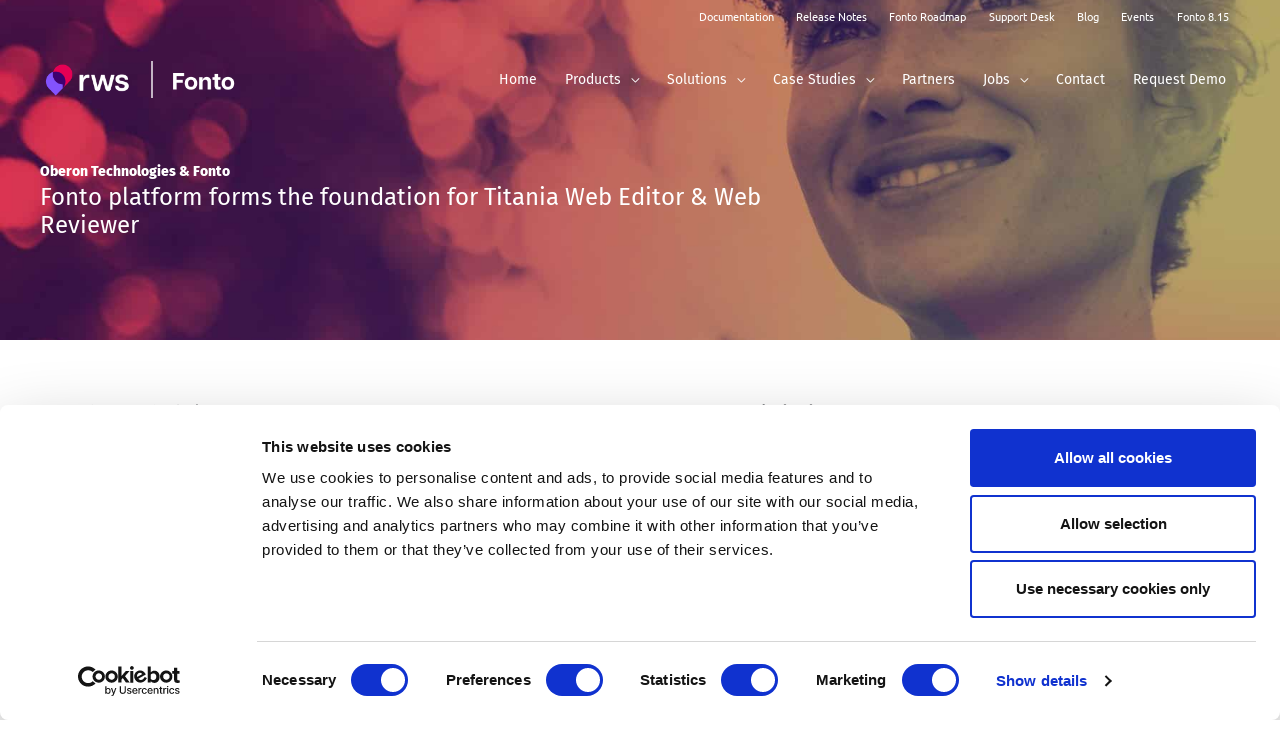

--- FILE ---
content_type: text/html; charset=UTF-8
request_url: https://www.fontoxml.com/partners/oberon/
body_size: 43549
content:
<!DOCTYPE html>
<html lang="en-US">
<head>
<meta charset="UTF-8">
<meta name="viewport" content="width=device-width, initial-scale=1">
	<link rel="profile" href="https://gmpg.org/xfn/11"> 
	<script type="text/javascript" data-cookieconsent="ignore">
	window.dataLayer = window.dataLayer || [];

	function gtag() {
		dataLayer.push(arguments);
	}

	gtag("consent", "default", {
		ad_personalization: "denied",
		ad_storage: "denied",
		ad_user_data: "denied",
		analytics_storage: "denied",
		functionality_storage: "denied",
		personalization_storage: "denied",
		security_storage: "granted",
		wait_for_update: 500,
	});
	gtag("set", "ads_data_redaction", true);
	gtag("set", "url_passthrough", true);
</script>
<script type="text/javascript" data-cookieconsent="ignore">
		(function (w, d, s, l, i) {
		w[l] = w[l] || [];
		w[l].push({'gtm.start': new Date().getTime(), event: 'gtm.js'});
		var f = d.getElementsByTagName(s)[0], j = d.createElement(s), dl = l !== 'dataLayer' ? '&l=' + l : '';
		j.async = true;
		j.src = 'https://www.googletagmanager.com/gtm.js?id=' + i + dl;
		f.parentNode.insertBefore(j, f);
	})(
		window,
		document,
		'script',
		'dataLayer',
		'UA-45361547-1'
	);
</script>
<script type="text/javascript"
		id="Cookiebot"
		src="https://consent.cookiebot.com/uc.js"
		data-implementation="wp"
		data-cbid="70e7e4a7-d878-4066-bae4-a46d0f00076e"
						data-culture="EN"
				data-blockingmode="auto"
	></script>
<title>Fonto implementation in Titania Web Editor &amp; Web Review</title>
<meta name='robots' content='max-image-preview:large' />
<!-- Google tag (gtag.js) consent mode dataLayer added by Site Kit -->
<script id="google_gtagjs-js-consent-mode-data-layer">
window.dataLayer = window.dataLayer || [];function gtag(){dataLayer.push(arguments);}
gtag('consent', 'default', {"ad_personalization":"denied","ad_storage":"denied","ad_user_data":"denied","analytics_storage":"denied","functionality_storage":"denied","security_storage":"denied","personalization_storage":"denied","region":["AT","BE","BG","CH","CY","CZ","DE","DK","EE","ES","FI","FR","GB","GR","HR","HU","IE","IS","IT","LI","LT","LU","LV","MT","NL","NO","PL","PT","RO","SE","SI","SK"],"wait_for_update":500});
window._googlesitekitConsentCategoryMap = {"statistics":["analytics_storage"],"marketing":["ad_storage","ad_user_data","ad_personalization"],"functional":["functionality_storage","security_storage"],"preferences":["personalization_storage"]};
window._googlesitekitConsents = {"ad_personalization":"denied","ad_storage":"denied","ad_user_data":"denied","analytics_storage":"denied","functionality_storage":"denied","security_storage":"denied","personalization_storage":"denied","region":["AT","BE","BG","CH","CY","CZ","DE","DK","EE","ES","FI","FR","GB","GR","HR","HU","IE","IS","IT","LI","LT","LU","LV","MT","NL","NO","PL","PT","RO","SE","SI","SK"],"wait_for_update":500};
</script>
<!-- End Google tag (gtag.js) consent mode dataLayer added by Site Kit -->
<link rel='dns-prefetch' href='//static.addtoany.com' />
<link rel='dns-prefetch' href='//www.googletagmanager.com' />
<link rel='dns-prefetch' href='//fonts.googleapis.com' />
<link rel="alternate" type="application/rss+xml" title="Fonto &raquo; Feed" href="https://www.fontoxml.com/feed/" />
<link rel="alternate" type="application/rss+xml" title="Fonto &raquo; Comments Feed" href="https://www.fontoxml.com/comments/feed/" />
<link rel="alternate" title="oEmbed (JSON)" type="application/json+oembed" href="https://www.fontoxml.com/wp-json/oembed/1.0/embed?url=https%3A%2F%2Fwww.fontoxml.com%2Fpartners%2Foberon%2F" />
<link rel="alternate" title="oEmbed (XML)" type="text/xml+oembed" href="https://www.fontoxml.com/wp-json/oembed/1.0/embed?url=https%3A%2F%2Fwww.fontoxml.com%2Fpartners%2Foberon%2F&#038;format=xml" />
<style id='wp-img-auto-sizes-contain-inline-css'>
img:is([sizes=auto i],[sizes^="auto," i]){contain-intrinsic-size:3000px 1500px}
/*# sourceURL=wp-img-auto-sizes-contain-inline-css */
</style>
<link rel='stylesheet' id='livicons-evolution-styles-css' href='https://www.fontoxml.com/wp-content/plugins/livicons-evolution/assets/css/LivIconsEvo.WP.css?ver=2.10.387' media='all' />
<link rel='stylesheet' id='atomic-blocks-fontawesome-css' href='https://www.fontoxml.com/wp-content/plugins/atomic-blocks/dist/assets/fontawesome/css/all.min.css?ver=1603958237' media='all' />
<link rel='stylesheet' id='genesis-blocks-style-css-css' href='https://www.fontoxml.com/wp-content/plugins/genesis-blocks/dist/style-blocks.build.css?ver=1765025622' media='all' />
<link rel='stylesheet' id='twb-open-sans-css' href='https://fonts.googleapis.com/css?family=Open+Sans%3A300%2C400%2C500%2C600%2C700%2C800&#038;display=swap&#038;ver=6.9' media='all' />
<link rel='stylesheet' id='twbbwg-global-css' href='https://www.fontoxml.com/wp-content/plugins/photo-gallery/booster/assets/css/global.css?ver=1.0.0' media='all' />
<link rel='stylesheet' id='astra-theme-css-css' href='https://www.fontoxml.com/wp-content/themes/astra/assets/css/minified/frontend.min.css?ver=4.11.16' media='all' />
<style id='astra-theme-css-inline-css'>
.ast-no-sidebar .entry-content .alignfull {margin-left: calc( -50vw + 50%);margin-right: calc( -50vw + 50%);max-width: 100vw;width: 100vw;}.ast-no-sidebar .entry-content .alignwide {margin-left: calc(-41vw + 50%);margin-right: calc(-41vw + 50%);max-width: unset;width: unset;}.ast-no-sidebar .entry-content .alignfull .alignfull,.ast-no-sidebar .entry-content .alignfull .alignwide,.ast-no-sidebar .entry-content .alignwide .alignfull,.ast-no-sidebar .entry-content .alignwide .alignwide,.ast-no-sidebar .entry-content .wp-block-column .alignfull,.ast-no-sidebar .entry-content .wp-block-column .alignwide{width: 100%;margin-left: auto;margin-right: auto;}.wp-block-gallery,.blocks-gallery-grid {margin: 0;}.wp-block-separator {max-width: 100px;}.wp-block-separator.is-style-wide,.wp-block-separator.is-style-dots {max-width: none;}.entry-content .has-2-columns .wp-block-column:first-child {padding-right: 10px;}.entry-content .has-2-columns .wp-block-column:last-child {padding-left: 10px;}@media (max-width: 782px) {.entry-content .wp-block-columns .wp-block-column {flex-basis: 100%;}.entry-content .has-2-columns .wp-block-column:first-child {padding-right: 0;}.entry-content .has-2-columns .wp-block-column:last-child {padding-left: 0;}}body .entry-content .wp-block-latest-posts {margin-left: 0;}body .entry-content .wp-block-latest-posts li {list-style: none;}.ast-no-sidebar .ast-container .entry-content .wp-block-latest-posts {margin-left: 0;}.ast-header-break-point .entry-content .alignwide {margin-left: auto;margin-right: auto;}.entry-content .blocks-gallery-item img {margin-bottom: auto;}.wp-block-pullquote {border-top: 4px solid #555d66;border-bottom: 4px solid #555d66;color: #40464d;}:root{--ast-post-nav-space:0;--ast-container-default-xlg-padding:6.67em;--ast-container-default-lg-padding:5.67em;--ast-container-default-slg-padding:4.34em;--ast-container-default-md-padding:3.34em;--ast-container-default-sm-padding:6.67em;--ast-container-default-xs-padding:2.4em;--ast-container-default-xxs-padding:1.4em;--ast-code-block-background:#EEEEEE;--ast-comment-inputs-background:#FAFAFA;--ast-normal-container-width:1200px;--ast-narrow-container-width:750px;--ast-blog-title-font-weight:normal;--ast-blog-meta-weight:inherit;--ast-global-color-primary:var(--ast-global-color-5);--ast-global-color-secondary:var(--ast-global-color-4);--ast-global-color-alternate-background:var(--ast-global-color-7);--ast-global-color-subtle-background:var(--ast-global-color-6);--ast-bg-style-guide:#F8FAFC;--ast-shadow-style-guide:0px 0px 4px 0 #00000057;--ast-global-dark-bg-style:#fff;--ast-global-dark-lfs:#fbfbfb;--ast-widget-bg-color:#fafafa;--ast-wc-container-head-bg-color:#fbfbfb;--ast-title-layout-bg:#eeeeee;--ast-search-border-color:#e7e7e7;--ast-lifter-hover-bg:#e6e6e6;--ast-gallery-block-color:#000;--srfm-color-input-label:var(--ast-global-color-2);}html{font-size:87.5%;}a,.page-title{color:#490081;}a:hover,a:focus{color:#000000;}body,button,input,select,textarea,.ast-button,.ast-custom-button{font-family:'Fira Sans',sans-serif;font-weight:400;font-size:14px;font-size:1rem;line-height:var(--ast-body-line-height,1.65em);}blockquote{color:#000000;}h1,h2,h3,h4,h5,h6,.entry-content :where(h1,h2,h3,h4,h5,h6),.entry-content :where(h1,h2,h3,h4,h5,h6) a,.site-title,.site-title a{font-family:'Ubuntu',sans-serif;font-weight:400;}.ast-site-identity .site-title a{color:var(--ast-global-color-2);}.site-title{font-size:35px;font-size:2.5rem;display:none;}.site-header .site-description{font-size:15px;font-size:1.0714285714286rem;display:none;}.entry-title{font-size:30px;font-size:2.1428571428571rem;}.archive .ast-article-post .ast-article-inner,.blog .ast-article-post .ast-article-inner,.archive .ast-article-post .ast-article-inner:hover,.blog .ast-article-post .ast-article-inner:hover{overflow:hidden;}h1,.entry-content :where(h1),.entry-content :where(h1) a{font-size:48px;font-size:3.4285714285714rem;font-weight:600;font-family:'Ubuntu',sans-serif;line-height:1.4em;}h2,.entry-content :where(h2),.entry-content :where(h2) a{font-size:40px;font-size:2.8571428571429rem;font-family:'Ubuntu',sans-serif;line-height:1.3em;}h3,.entry-content :where(h3),.entry-content :where(h3) a{font-size:22px;font-size:1.5714285714286rem;font-weight:800;font-family:'Ubuntu',sans-serif;line-height:1.3em;}h4,.entry-content :where(h4),.entry-content :where(h4) a{font-size:24px;font-size:1.7142857142857rem;line-height:1.2em;font-family:'Ubuntu',sans-serif;}h5,.entry-content :where(h5),.entry-content :where(h5) a{font-size:15px;font-size:1.0714285714286rem;line-height:1.2em;font-family:'Ubuntu',sans-serif;}h6,.entry-content :where(h6),.entry-content :where(h6) a{font-size:12px;font-size:0.85714285714286rem;line-height:1.25em;font-family:'Ubuntu',sans-serif;}::selection{background-color:#490081;color:#ffffff;}body,h1,h2,h3,h4,h5,h6,.entry-title a,.entry-content :where(h1,h2,h3,h4,h5,h6),.entry-content :where(h1,h2,h3,h4,h5,h6) a{color:#2f054b;}.tagcloud a:hover,.tagcloud a:focus,.tagcloud a.current-item{color:#ffffff;border-color:#490081;background-color:#490081;}input:focus,input[type="text"]:focus,input[type="email"]:focus,input[type="url"]:focus,input[type="password"]:focus,input[type="reset"]:focus,input[type="search"]:focus,textarea:focus{border-color:#490081;}input[type="radio"]:checked,input[type=reset],input[type="checkbox"]:checked,input[type="checkbox"]:hover:checked,input[type="checkbox"]:focus:checked,input[type=range]::-webkit-slider-thumb{border-color:#490081;background-color:#490081;box-shadow:none;}.site-footer a:hover + .post-count,.site-footer a:focus + .post-count{background:#490081;border-color:#490081;}.single .nav-links .nav-previous,.single .nav-links .nav-next{color:#490081;}.entry-meta,.entry-meta *{line-height:1.45;color:#490081;}.entry-meta a:not(.ast-button):hover,.entry-meta a:not(.ast-button):hover *,.entry-meta a:not(.ast-button):focus,.entry-meta a:not(.ast-button):focus *,.page-links > .page-link,.page-links .page-link:hover,.post-navigation a:hover{color:#000000;}#cat option,.secondary .calendar_wrap thead a,.secondary .calendar_wrap thead a:visited{color:#490081;}.secondary .calendar_wrap #today,.ast-progress-val span{background:#490081;}.secondary a:hover + .post-count,.secondary a:focus + .post-count{background:#490081;border-color:#490081;}.calendar_wrap #today > a{color:#ffffff;}.page-links .page-link,.single .post-navigation a{color:#490081;}.ast-search-menu-icon .search-form button.search-submit{padding:0 4px;}.ast-search-menu-icon form.search-form{padding-right:0;}.ast-search-menu-icon.slide-search input.search-field{width:0;}.ast-header-search .ast-search-menu-icon.ast-dropdown-active .search-form,.ast-header-search .ast-search-menu-icon.ast-dropdown-active .search-field:focus{transition:all 0.2s;}.search-form input.search-field:focus{outline:none;}.widget-title,.widget .wp-block-heading{font-size:20px;font-size:1.4285714285714rem;color:#2f054b;}.single .ast-author-details .author-title{color:#000000;}.ast-search-menu-icon.slide-search a:focus-visible:focus-visible,.astra-search-icon:focus-visible,#close:focus-visible,a:focus-visible,.ast-menu-toggle:focus-visible,.site .skip-link:focus-visible,.wp-block-loginout input:focus-visible,.wp-block-search.wp-block-search__button-inside .wp-block-search__inside-wrapper,.ast-header-navigation-arrow:focus-visible,.ast-orders-table__row .ast-orders-table__cell:focus-visible,a#ast-apply-coupon:focus-visible,#ast-apply-coupon:focus-visible,#close:focus-visible,.button.search-submit:focus-visible,#search_submit:focus,.normal-search:focus-visible,.ast-header-account-wrap:focus-visible,.astra-cart-drawer-close:focus,.ast-single-variation:focus,.ast-button:focus{outline-style:dotted;outline-color:inherit;outline-width:thin;}input:focus,input[type="text"]:focus,input[type="email"]:focus,input[type="url"]:focus,input[type="password"]:focus,input[type="reset"]:focus,input[type="search"]:focus,input[type="number"]:focus,textarea:focus,.wp-block-search__input:focus,[data-section="section-header-mobile-trigger"] .ast-button-wrap .ast-mobile-menu-trigger-minimal:focus,.ast-mobile-popup-drawer.active .menu-toggle-close:focus,#ast-scroll-top:focus,#coupon_code:focus,#ast-coupon-code:focus{border-style:dotted;border-color:inherit;border-width:thin;}input{outline:none;}.site-logo-img img{ transition:all 0.2s linear;}body .ast-oembed-container *{position:absolute;top:0;width:100%;height:100%;left:0;}body .wp-block-embed-pocket-casts .ast-oembed-container *{position:unset;}.ast-single-post-featured-section + article {margin-top: 2em;}.site-content .ast-single-post-featured-section img {width: 100%;overflow: hidden;object-fit: cover;}.site > .ast-single-related-posts-container {margin-top: 0;}@media (min-width: 769px) {.ast-desktop .ast-container--narrow {max-width: var(--ast-narrow-container-width);margin: 0 auto;}}.ast-page-builder-template .hentry {margin: 0;}.ast-page-builder-template .site-content > .ast-container {max-width: 100%;padding: 0;}.ast-page-builder-template .site .site-content #primary {padding: 0;margin: 0;}.ast-page-builder-template .no-results {text-align: center;margin: 4em auto;}.ast-page-builder-template .ast-pagination {padding: 2em;}.ast-page-builder-template .entry-header.ast-no-title.ast-no-thumbnail {margin-top: 0;}.ast-page-builder-template .entry-header.ast-header-without-markup {margin-top: 0;margin-bottom: 0;}.ast-page-builder-template .entry-header.ast-no-title.ast-no-meta {margin-bottom: 0;}.ast-page-builder-template.single .post-navigation {padding-bottom: 2em;}.ast-page-builder-template.single-post .site-content > .ast-container {max-width: 100%;}.ast-page-builder-template .entry-header {margin-top: 4em;margin-left: auto;margin-right: auto;padding-left: 20px;padding-right: 20px;}.single.ast-page-builder-template .entry-header {padding-left: 20px;padding-right: 20px;}.ast-page-builder-template .ast-archive-description {margin: 4em auto 0;padding-left: 20px;padding-right: 20px;}.ast-page-builder-template.ast-no-sidebar .entry-content .alignwide {margin-left: 0;margin-right: 0;}@media (max-width:768.9px){#ast-desktop-header{display:none;}}@media (min-width:769px){#ast-mobile-header{display:none;}}.wp-block-buttons.aligncenter{justify-content:center;}@media (max-width:782px){.entry-content .wp-block-columns .wp-block-column{margin-left:0px;}}.wp-block-image.aligncenter{margin-left:auto;margin-right:auto;}.wp-block-table.aligncenter{margin-left:auto;margin-right:auto;}.wp-block-buttons .wp-block-button.is-style-outline .wp-block-button__link.wp-element-button,.ast-outline-button,.wp-block-uagb-buttons-child .uagb-buttons-repeater.ast-outline-button{border-color:#490081;border-top-width:2px;border-right-width:2px;border-bottom-width:2px;border-left-width:2px;font-family:inherit;font-weight:inherit;line-height:1em;border-top-left-radius:0px;border-top-right-radius:0px;border-bottom-right-radius:0px;border-bottom-left-radius:0px;}.wp-block-button.is-style-outline .wp-block-button__link:hover,.wp-block-buttons .wp-block-button.is-style-outline .wp-block-button__link:focus,.wp-block-buttons .wp-block-button.is-style-outline > .wp-block-button__link:not(.has-text-color):hover,.wp-block-buttons .wp-block-button.wp-block-button__link.is-style-outline:not(.has-text-color):hover,.ast-outline-button:hover,.ast-outline-button:focus,.wp-block-uagb-buttons-child .uagb-buttons-repeater.ast-outline-button:hover,.wp-block-uagb-buttons-child .uagb-buttons-repeater.ast-outline-button:focus{background-color:#003d7f;}.wp-block-button .wp-block-button__link.wp-element-button.is-style-outline:not(.has-background),.wp-block-button.is-style-outline>.wp-block-button__link.wp-element-button:not(.has-background),.ast-outline-button{background-color:#490081;}.entry-content[data-ast-blocks-layout] > figure{margin-bottom:1em;}@media (max-width:768px){.ast-left-sidebar #content > .ast-container{display:flex;flex-direction:column-reverse;width:100%;}.ast-separate-container .ast-article-post,.ast-separate-container .ast-article-single{padding:1.5em 2.14em;}.ast-author-box img.avatar{margin:20px 0 0 0;}}@media (min-width:769px){.ast-separate-container.ast-right-sidebar #primary,.ast-separate-container.ast-left-sidebar #primary{border:0;}.search-no-results.ast-separate-container #primary{margin-bottom:4em;}}.menu-toggle,button,.ast-button,.ast-custom-button,.button,input#submit,input[type="button"],input[type="submit"],input[type="reset"]{color:#ffffff;border-color:#490081;background-color:#490081;border-top-left-radius:3px;border-top-right-radius:3px;border-bottom-right-radius:3px;border-bottom-left-radius:3px;padding-top:10px;padding-right:20px;padding-bottom:10px;padding-left:20px;font-family:inherit;font-weight:inherit;}button:focus,.menu-toggle:hover,button:hover,.ast-button:hover,.ast-custom-button:hover .button:hover,.ast-custom-button:hover,input[type=reset]:hover,input[type=reset]:focus,input#submit:hover,input#submit:focus,input[type="button"]:hover,input[type="button"]:focus,input[type="submit"]:hover,input[type="submit"]:focus{color:#ffffff;background-color:#003d7f;border-color:#003d7f;}@media (max-width:768px){.ast-mobile-header-stack .main-header-bar .ast-search-menu-icon{display:inline-block;}.ast-header-break-point.ast-header-custom-item-outside .ast-mobile-header-stack .main-header-bar .ast-search-icon{margin:0;}.ast-comment-avatar-wrap img{max-width:2.5em;}.ast-comment-meta{padding:0 1.8888em 1.3333em;}.ast-separate-container .ast-comment-list li.depth-1{padding:1.5em 2.14em;}.ast-separate-container .comment-respond{padding:2em 2.14em;}}@media (min-width:544px){.ast-container{max-width:100%;}}@media (max-width:544px){.ast-separate-container .ast-article-post,.ast-separate-container .ast-article-single,.ast-separate-container .comments-title,.ast-separate-container .ast-archive-description{padding:1.5em 1em;}.ast-separate-container #content .ast-container{padding-left:0.54em;padding-right:0.54em;}.ast-separate-container .ast-comment-list .bypostauthor{padding:.5em;}.ast-search-menu-icon.ast-dropdown-active .search-field{width:170px;}} #ast-mobile-header .ast-site-header-cart-li a{pointer-events:none;}.ast-no-sidebar.ast-separate-container .entry-content .alignfull {margin-left: -6.67em;margin-right: -6.67em;width: auto;}@media (max-width: 1200px) {.ast-no-sidebar.ast-separate-container .entry-content .alignfull {margin-left: -2.4em;margin-right: -2.4em;}}@media (max-width: 768px) {.ast-no-sidebar.ast-separate-container .entry-content .alignfull {margin-left: -2.14em;margin-right: -2.14em;}}@media (max-width: 544px) {.ast-no-sidebar.ast-separate-container .entry-content .alignfull {margin-left: -1em;margin-right: -1em;}}.ast-no-sidebar.ast-separate-container .entry-content .alignwide {margin-left: -20px;margin-right: -20px;}.ast-no-sidebar.ast-separate-container .entry-content .wp-block-column .alignfull,.ast-no-sidebar.ast-separate-container .entry-content .wp-block-column .alignwide {margin-left: auto;margin-right: auto;width: 100%;}@media (max-width:768px){.site-title{display:none;}.site-header .site-description{display:none;}h1,.entry-content :where(h1),.entry-content :where(h1) a{font-size:35px;}h2,.entry-content :where(h2),.entry-content :where(h2) a{font-size:25px;}h3,.entry-content :where(h3),.entry-content :where(h3) a{font-size:20px;}.astra-logo-svg{width:236px;}header .custom-logo-link img,.ast-header-break-point .site-logo-img .custom-mobile-logo-link img{max-width:236px;width:236px;}}@media (max-width:544px){.site-title{display:none;}.site-header .site-description{display:none;}h1,.entry-content :where(h1),.entry-content :where(h1) a{font-size:30px;}h2,.entry-content :where(h2),.entry-content :where(h2) a{font-size:25px;}h3,.entry-content :where(h3),.entry-content :where(h3) a{font-size:20px;}}@media (max-width:768px){html{font-size:79.8%;}}@media (max-width:544px){html{font-size:79.8%;}}@media (min-width:769px){.ast-container{max-width:1240px;}}@font-face {font-family: "Astra";src: url(https://www.fontoxml.com/wp-content/themes/astra/assets/fonts/astra.woff) format("woff"),url(https://www.fontoxml.com/wp-content/themes/astra/assets/fonts/astra.ttf) format("truetype"),url(https://www.fontoxml.com/wp-content/themes/astra/assets/fonts/astra.svg#astra) format("svg");font-weight: normal;font-style: normal;font-display: fallback;}@media (min-width:769px){.main-header-menu .sub-menu .menu-item.ast-left-align-sub-menu:hover > .sub-menu,.main-header-menu .sub-menu .menu-item.ast-left-align-sub-menu.focus > .sub-menu{margin-left:-2px;}}.ast-theme-transparent-header [data-section="section-header-mobile-trigger"] .ast-button-wrap .ast-mobile-menu-trigger-minimal{background:transparent;}.astra-icon-down_arrow::after {content: "\e900";font-family: Astra;}.astra-icon-close::after {content: "\e5cd";font-family: Astra;}.astra-icon-drag_handle::after {content: "\e25d";font-family: Astra;}.astra-icon-format_align_justify::after {content: "\e235";font-family: Astra;}.astra-icon-menu::after {content: "\e5d2";font-family: Astra;}.astra-icon-reorder::after {content: "\e8fe";font-family: Astra;}.astra-icon-search::after {content: "\e8b6";font-family: Astra;}.astra-icon-zoom_in::after {content: "\e56b";font-family: Astra;}.astra-icon-check-circle::after {content: "\e901";font-family: Astra;}.astra-icon-shopping-cart::after {content: "\f07a";font-family: Astra;}.astra-icon-shopping-bag::after {content: "\f290";font-family: Astra;}.astra-icon-shopping-basket::after {content: "\f291";font-family: Astra;}.astra-icon-circle-o::after {content: "\e903";font-family: Astra;}.astra-icon-certificate::after {content: "\e902";font-family: Astra;}blockquote {padding: 1.2em;}.ast-header-break-point .ast-mobile-header-wrap .ast-above-header-wrap .main-header-bar-navigation .inline-on-mobile .menu-item .menu-link,.ast-header-break-point .ast-mobile-header-wrap .ast-main-header-wrap .main-header-bar-navigation .inline-on-mobile .menu-item .menu-link,.ast-header-break-point .ast-mobile-header-wrap .ast-below-header-wrap .main-header-bar-navigation .inline-on-mobile .menu-item .menu-link {border: none;}.ast-header-break-point .ast-mobile-header-wrap .ast-above-header-wrap .main-header-bar-navigation .inline-on-mobile .menu-item-has-children > .ast-menu-toggle::before,.ast-header-break-point .ast-mobile-header-wrap .ast-main-header-wrap .main-header-bar-navigation .inline-on-mobile .menu-item-has-children > .ast-menu-toggle::before,.ast-header-break-point .ast-mobile-header-wrap .ast-below-header-wrap .main-header-bar-navigation .inline-on-mobile .menu-item-has-children > .ast-menu-toggle::before {font-size: .6rem;}.ast-header-break-point .ast-mobile-header-wrap .ast-flex.inline-on-mobile {flex-wrap: unset;}.ast-header-break-point .ast-mobile-header-wrap .ast-flex.inline-on-mobile .menu-item.ast-submenu-expanded > .sub-menu .menu-link {padding: .1em 1em;}.ast-header-break-point .ast-mobile-header-wrap .ast-flex.inline-on-mobile .menu-item.ast-submenu-expanded > .sub-menu > .menu-item .ast-menu-toggle::before {transform: rotate(-90deg);}.ast-header-break-point .ast-mobile-header-wrap .ast-flex.inline-on-mobile .menu-item.ast-submenu-expanded > .sub-menu > .menu-item.ast-submenu-expanded .ast-menu-toggle::before {transform: rotate(-270deg);}.ast-header-break-point .ast-mobile-header-wrap .ast-flex.inline-on-mobile .menu-item > .sub-menu > .menu-item .menu-link:before {content: none;}.ast-header-break-point .ast-mobile-header-wrap .ast-flex.inline-on-mobile {flex-wrap: unset;}.ast-header-break-point .ast-mobile-header-wrap .ast-flex.inline-on-mobile .menu-item.ast-submenu-expanded > .sub-menu .menu-link {padding: .1em 1em;}.ast-header-break-point .ast-mobile-header-wrap .ast-flex.inline-on-mobile .menu-item.ast-submenu-expanded > .sub-menu > .menu-item .ast-menu-toggle::before {transform: rotate(-90deg);}.ast-header-break-point .ast-mobile-header-wrap .ast-flex.inline-on-mobile .menu-item.ast-submenu-expanded > .sub-menu > .menu-item.ast-submenu-expanded .ast-menu-toggle::before {transform: rotate(-270deg);}.ast-header-break-point .ast-mobile-header-wrap .ast-flex.inline-on-mobile .menu-item > .sub-menu > .menu-item .menu-link:before {content: none;}.ast-header-break-point .inline-on-mobile .sub-menu {width: 150px;}.ast-header-break-point .ast-mobile-header-wrap .ast-flex.inline-on-mobile .menu-item.menu-item-has-children {margin-right: 10px;}.ast-header-break-point .ast-mobile-header-wrap .ast-flex.inline-on-mobile .menu-item.ast-submenu-expanded > .sub-menu {display: block;position: absolute;right: auto;left: 0;}.ast-header-break-point .ast-mobile-header-wrap .ast-flex.inline-on-mobile .menu-item.ast-submenu-expanded > .sub-menu .menu-item .ast-menu-toggle {padding: 0;right: 1em;}.ast-header-break-point .ast-mobile-header-wrap .ast-flex.inline-on-mobile .menu-item.ast-submenu-expanded > .sub-menu > .menu-item > .sub-menu {left: 100%;right: auto;}.ast-header-break-point .ast-mobile-header-wrap .ast-flex.inline-on-mobile .ast-menu-toggle {right: -15px;}.ast-header-break-point .ast-mobile-header-wrap .ast-flex.inline-on-mobile .menu-item.menu-item-has-children {margin-right: 10px;}.ast-header-break-point .ast-mobile-header-wrap .ast-flex.inline-on-mobile .menu-item.ast-submenu-expanded > .sub-menu {display: block;position: absolute;right: auto;left: 0;}.ast-header-break-point .ast-mobile-header-wrap .ast-flex.inline-on-mobile .menu-item.ast-submenu-expanded > .sub-menu > .menu-item > .sub-menu {left: 100%;right: auto;}.ast-header-break-point .ast-mobile-header-wrap .ast-flex.inline-on-mobile .ast-menu-toggle {right: -15px;}:root .has-ast-global-color-0-color{color:var(--ast-global-color-0);}:root .has-ast-global-color-0-background-color{background-color:var(--ast-global-color-0);}:root .wp-block-button .has-ast-global-color-0-color{color:var(--ast-global-color-0);}:root .wp-block-button .has-ast-global-color-0-background-color{background-color:var(--ast-global-color-0);}:root .has-ast-global-color-1-color{color:var(--ast-global-color-1);}:root .has-ast-global-color-1-background-color{background-color:var(--ast-global-color-1);}:root .wp-block-button .has-ast-global-color-1-color{color:var(--ast-global-color-1);}:root .wp-block-button .has-ast-global-color-1-background-color{background-color:var(--ast-global-color-1);}:root .has-ast-global-color-2-color{color:var(--ast-global-color-2);}:root .has-ast-global-color-2-background-color{background-color:var(--ast-global-color-2);}:root .wp-block-button .has-ast-global-color-2-color{color:var(--ast-global-color-2);}:root .wp-block-button .has-ast-global-color-2-background-color{background-color:var(--ast-global-color-2);}:root .has-ast-global-color-3-color{color:var(--ast-global-color-3);}:root .has-ast-global-color-3-background-color{background-color:var(--ast-global-color-3);}:root .wp-block-button .has-ast-global-color-3-color{color:var(--ast-global-color-3);}:root .wp-block-button .has-ast-global-color-3-background-color{background-color:var(--ast-global-color-3);}:root .has-ast-global-color-4-color{color:var(--ast-global-color-4);}:root .has-ast-global-color-4-background-color{background-color:var(--ast-global-color-4);}:root .wp-block-button .has-ast-global-color-4-color{color:var(--ast-global-color-4);}:root .wp-block-button .has-ast-global-color-4-background-color{background-color:var(--ast-global-color-4);}:root .has-ast-global-color-5-color{color:var(--ast-global-color-5);}:root .has-ast-global-color-5-background-color{background-color:var(--ast-global-color-5);}:root .wp-block-button .has-ast-global-color-5-color{color:var(--ast-global-color-5);}:root .wp-block-button .has-ast-global-color-5-background-color{background-color:var(--ast-global-color-5);}:root .has-ast-global-color-6-color{color:var(--ast-global-color-6);}:root .has-ast-global-color-6-background-color{background-color:var(--ast-global-color-6);}:root .wp-block-button .has-ast-global-color-6-color{color:var(--ast-global-color-6);}:root .wp-block-button .has-ast-global-color-6-background-color{background-color:var(--ast-global-color-6);}:root .has-ast-global-color-7-color{color:var(--ast-global-color-7);}:root .has-ast-global-color-7-background-color{background-color:var(--ast-global-color-7);}:root .wp-block-button .has-ast-global-color-7-color{color:var(--ast-global-color-7);}:root .wp-block-button .has-ast-global-color-7-background-color{background-color:var(--ast-global-color-7);}:root .has-ast-global-color-8-color{color:var(--ast-global-color-8);}:root .has-ast-global-color-8-background-color{background-color:var(--ast-global-color-8);}:root .wp-block-button .has-ast-global-color-8-color{color:var(--ast-global-color-8);}:root .wp-block-button .has-ast-global-color-8-background-color{background-color:var(--ast-global-color-8);}:root{--ast-global-color-0:#490081;--ast-global-color-1:#003d7f;--ast-global-color-2:#1e293b;--ast-global-color-3:#5cabff;--ast-global-color-4:#f9fafb;--ast-global-color-5:#FFFFFF;--ast-global-color-6:#e2e8f0;--ast-global-color-7:#cbd5e1;--ast-global-color-8:#94a3b8;}:root {--ast-border-color : #dddddd;}.ast-single-entry-banner {-js-display: flex;display: flex;flex-direction: column;justify-content: center;text-align: center;position: relative;background: var(--ast-title-layout-bg);}.ast-single-entry-banner[data-banner-layout="layout-1"] {max-width: 1200px;background: inherit;padding: 20px 0;}.ast-single-entry-banner[data-banner-width-type="custom"] {margin: 0 auto;width: 100%;}.ast-single-entry-banner + .site-content .entry-header {margin-bottom: 0;}.site .ast-author-avatar {--ast-author-avatar-size: ;}a.ast-underline-text {text-decoration: underline;}.ast-container > .ast-terms-link {position: relative;display: block;}a.ast-button.ast-badge-tax {padding: 4px 8px;border-radius: 3px;font-size: inherit;}header.entry-header{text-align:left;}header.entry-header .entry-title{color:#d11a70;font-family:'Ubuntu',sans-serif;font-weight:700;}header.entry-header > *:not(:last-child){margin-bottom:10px;}@media (max-width:768px){header.entry-header{text-align:left;}}@media (max-width:544px){header.entry-header{text-align:left;}}.ast-archive-entry-banner {-js-display: flex;display: flex;flex-direction: column;justify-content: center;text-align: center;position: relative;background: var(--ast-title-layout-bg);}.ast-archive-entry-banner[data-banner-width-type="custom"] {margin: 0 auto;width: 100%;}.ast-archive-entry-banner[data-banner-layout="layout-1"] {background: inherit;padding: 20px 0;text-align: left;}body.archive .ast-archive-description{max-width:1200px;width:100%;text-align:left;padding-top:3em;padding-right:3em;padding-bottom:3em;padding-left:3em;}body.archive .ast-archive-description .ast-archive-title,body.archive .ast-archive-description .ast-archive-title *{color:#dd9933;font-family:'Ubuntu',sans-serif;font-weight:700;font-size:40px;font-size:2.8571428571429rem;text-transform:capitalize;}body.archive .ast-archive-description > *:not(:last-child){margin-bottom:10px;}.archive section.ast-archive-description{background-color:#ffffff;}@media (max-width:768px){body.archive .ast-archive-description{text-align:left;}}@media (max-width:544px){body.archive .ast-archive-description{text-align:left;}}.ast-theme-transparent-header #masthead .site-logo-img .transparent-custom-logo .astra-logo-svg{width:206px;}.ast-theme-transparent-header #masthead .site-logo-img .transparent-custom-logo img{ max-width:206px; width:206px;}@media (max-width:768px){.ast-theme-transparent-header #masthead .site-logo-img .transparent-custom-logo .astra-logo-svg{width:147px;}.ast-theme-transparent-header #masthead .site-logo-img .transparent-custom-logo img{ max-width:147px; width:147px;}}@media (max-width:543px){.ast-theme-transparent-header #masthead .site-logo-img .transparent-custom-logo .astra-logo-svg{width:87px;}.ast-theme-transparent-header #masthead .site-logo-img .transparent-custom-logo img{ max-width:87px; width:87px;}}@media (min-width:768px){.ast-theme-transparent-header #masthead{position:absolute;left:0;right:0;}.ast-theme-transparent-header .main-header-bar,.ast-theme-transparent-header.ast-header-break-point .main-header-bar{background:none;}body.elementor-editor-active.ast-theme-transparent-header #masthead,.fl-builder-edit .ast-theme-transparent-header #masthead,body.vc_editor.ast-theme-transparent-header #masthead,body.brz-ed.ast-theme-transparent-header #masthead{z-index:0;}.ast-header-break-point.ast-replace-site-logo-transparent.ast-theme-transparent-header .custom-mobile-logo-link{display:none;}.ast-header-break-point.ast-replace-site-logo-transparent.ast-theme-transparent-header .transparent-custom-logo{display:inline-block;}.ast-theme-transparent-header .ast-above-header,.ast-theme-transparent-header .ast-above-header.ast-above-header-bar{background-image:none;background-color:transparent;}.ast-theme-transparent-header .ast-below-header,.ast-theme-transparent-header .ast-below-header.ast-below-header-bar{background-image:none;background-color:transparent;}}.ast-theme-transparent-header .ast-builder-menu .main-header-menu .menu-item .sub-menu,.ast-header-break-point.ast-flyout-menu-enable.ast-header-break-point .ast-builder-menu .main-header-bar-navigation .main-header-menu .menu-item .sub-menu,.ast-header-break-point.ast-flyout-menu-enable.ast-header-break-point .ast-builder-menu .main-header-bar-navigation [CLASS*="ast-builder-menu-"] .main-header-menu .menu-item .sub-menu,.ast-theme-transparent-header .ast-builder-menu .main-header-menu .menu-item .sub-menu .menu-link,.ast-header-break-point.ast-flyout-menu-enable.ast-header-break-point .ast-builder-menu .main-header-bar-navigation .main-header-menu .menu-item .sub-menu .menu-link,.ast-header-break-point.ast-flyout-menu-enable.ast-header-break-point .ast-builder-menu .main-header-bar-navigation [CLASS*="ast-builder-menu-"] .main-header-menu .menu-item .sub-menu .menu-link,.ast-theme-transparent-header .main-header-menu .menu-item .sub-menu .menu-link,.ast-header-break-point.ast-flyout-menu-enable.ast-header-break-point .main-header-bar-navigation .main-header-menu .menu-item .sub-menu .menu-link,.ast-theme-transparent-header .main-header-menu .menu-item .sub-menu,.ast-header-break-point.ast-flyout-menu-enable.ast-header-break-point .main-header-bar-navigation .main-header-menu .menu-item .sub-menu{background-color:#f2f2f2;}.ast-theme-transparent-header .ast-builder-menu .main-header-menu .menu-item .sub-menu .menu-item .menu-link,.ast-theme-transparent-header .ast-builder-menu .main-header-menu .menu-item .sub-menu .menu-item > .ast-menu-toggle,.ast-theme-transparent-header .main-header-menu .menu-item .sub-menu .menu-link,.ast-header-break-point.ast-flyout-menu-enable.ast-header-break-point .main-header-bar-navigation .main-header-menu .menu-item .sub-menu .menu-link{color:#2f054b;}.ast-theme-transparent-header .ast-builder-menu .main-header-menu .menu-item .sub-menu .menu-link:hover,.ast-theme-transparent-header .ast-builder-menu .main-header-menu .menu-item .sub-menu .menu-item:hover > .menu-link,.ast-theme-transparent-header .ast-builder-menu .main-header-menu .menu-item .sub-menu .menu-item.focus > .menu-item,.ast-theme-transparent-header .ast-builder-menu .main-header-menu .menu-item .sub-menu .menu-item.current-menu-item > .menu-link,.ast-theme-transparent-header .ast-builder-menu .main-header-menu .menu-item .sub-menu .menu-item.current-menu-item > .ast-menu-toggle,.ast-theme-transparent-header .ast-builder-menu .main-header-menu .menu-item .sub-menu .menu-item:hover > .ast-menu-toggle,.ast-theme-transparent-header .ast-builder-menu .main-header-menu .menu-item .sub-menu .menu-item.focus > .ast-menu-toggle,.ast-theme-transparent-header .main-header-menu .menu-item .sub-menu .menu-item:hover > .menu-link,.ast-header-break-point.ast-flyout-menu-enable.ast-header-break-point .main-header-bar-navigation .main-header-menu .menu-item .sub-menu .menu-link{color:#da1c5c;}.ast-theme-transparent-header .ast-builder-menu .main-header-menu,.ast-theme-transparent-header .ast-builder-menu .main-header-menu .menu-link,.ast-theme-transparent-header [CLASS*="ast-builder-menu-"] .main-header-menu .menu-item > .menu-link,.ast-theme-transparent-header .ast-masthead-custom-menu-items,.ast-theme-transparent-header .ast-masthead-custom-menu-items a,.ast-theme-transparent-header .ast-builder-menu .main-header-menu .menu-item > .ast-menu-toggle,.ast-theme-transparent-header .ast-builder-menu .main-header-menu .menu-item > .ast-menu-toggle,.ast-theme-transparent-header .ast-above-header-navigation a,.ast-header-break-point.ast-theme-transparent-header .ast-above-header-navigation a,.ast-header-break-point.ast-theme-transparent-header .ast-above-header-navigation > ul.ast-above-header-menu > .menu-item-has-children:not(.current-menu-item) > .ast-menu-toggle,.ast-theme-transparent-header .ast-below-header-menu,.ast-theme-transparent-header .ast-below-header-menu a,.ast-header-break-point.ast-theme-transparent-header .ast-below-header-menu a,.ast-header-break-point.ast-theme-transparent-header .ast-below-header-menu,.ast-theme-transparent-header .main-header-menu .menu-link{color:#ffffff;}.ast-theme-transparent-header .ast-builder-menu .main-header-menu .menu-item:hover > .menu-link,.ast-theme-transparent-header .ast-builder-menu .main-header-menu .menu-item:hover > .ast-menu-toggle,.ast-theme-transparent-header .ast-builder-menu .main-header-menu .ast-masthead-custom-menu-items a:hover,.ast-theme-transparent-header .ast-builder-menu .main-header-menu .focus > .menu-link,.ast-theme-transparent-header .ast-builder-menu .main-header-menu .focus > .ast-menu-toggle,.ast-theme-transparent-header .ast-builder-menu .main-header-menu .current-menu-item > .menu-link,.ast-theme-transparent-header .ast-builder-menu .main-header-menu .current-menu-ancestor > .menu-link,.ast-theme-transparent-header .ast-builder-menu .main-header-menu .current-menu-item > .ast-menu-toggle,.ast-theme-transparent-header .ast-builder-menu .main-header-menu .current-menu-ancestor > .ast-menu-toggle,.ast-theme-transparent-header [CLASS*="ast-builder-menu-"] .main-header-menu .current-menu-item > .menu-link,.ast-theme-transparent-header [CLASS*="ast-builder-menu-"] .main-header-menu .current-menu-ancestor > .menu-link,.ast-theme-transparent-header [CLASS*="ast-builder-menu-"] .main-header-menu .current-menu-item > .ast-menu-toggle,.ast-theme-transparent-header [CLASS*="ast-builder-menu-"] .main-header-menu .current-menu-ancestor > .ast-menu-toggle,.ast-theme-transparent-header .main-header-menu .menu-item:hover > .menu-link,.ast-theme-transparent-header .main-header-menu .current-menu-item > .menu-link,.ast-theme-transparent-header .main-header-menu .current-menu-ancestor > .menu-link{color:#da1c5c;}.ast-theme-transparent-header .ast-builder-menu .main-header-menu .menu-item .sub-menu .menu-link,.ast-theme-transparent-header .main-header-menu .menu-item .sub-menu .menu-link{background-color:transparent;}@media (max-width:768px){.ast-theme-transparent-header #masthead{position:absolute;left:0;right:0;}.ast-theme-transparent-header .main-header-bar,.ast-theme-transparent-header.ast-header-break-point .main-header-bar{background:none;}body.elementor-editor-active.ast-theme-transparent-header #masthead,.fl-builder-edit .ast-theme-transparent-header #masthead,body.vc_editor.ast-theme-transparent-header #masthead,body.brz-ed.ast-theme-transparent-header #masthead{z-index:0;}.ast-header-break-point.ast-replace-site-logo-transparent.ast-theme-transparent-header .custom-mobile-logo-link{display:none;}.ast-header-break-point.ast-replace-site-logo-transparent.ast-theme-transparent-header .transparent-custom-logo{display:inline-block;}.ast-theme-transparent-header .ast-above-header,.ast-theme-transparent-header .ast-above-header.ast-above-header-bar{background-image:none;background-color:transparent;}.ast-theme-transparent-header .ast-below-header,.ast-theme-transparent-header .ast-below-header.ast-below-header-bar{background-image:none;background-color:transparent;}}@media (max-width:544px){.ast-theme-transparent-header .ast-builder-menu .main-header-menu .menu-item .sub-menu .menu-item .menu-link,.ast-theme-transparent-header .ast-builder-menu .main-header-menu .menu-item .sub-menu .menu-item > .ast-menu-toggle,.ast-theme-transparent-header .main-header-menu .menu-item .sub-menu .menu-link,.ast-header-break-point.ast-flyout-menu-enable.ast-header-break-point .main-header-bar-navigation .main-header-menu .menu-item .sub-menu .menu-link{color:#090149;}.ast-theme-transparent-header .ast-builder-menu .main-header-menu .menu-item .sub-menu .menu-link:hover,.ast-theme-transparent-header .ast-builder-menu .main-header-menu .menu-item .sub-menu .menu-item:hover > .menu-link,.ast-theme-transparent-header .ast-builder-menu .main-header-menu .menu-item .sub-menu .menu-item.focus > .menu-item,.ast-theme-transparent-header .ast-builder-menu .main-header-menu .menu-item .sub-menu .menu-item.current-menu-item > .menu-link,.ast-theme-transparent-header .ast-builder-menu .main-header-menu .menu-item .sub-menu .menu-item.current-menu-item > .ast-menu-toggle,.ast-theme-transparent-header .ast-builder-menu .main-header-menu .menu-item .sub-menu .menu-item:hover > .ast-menu-toggle,.ast-theme-transparent-header .ast-builder-menu .main-header-menu .menu-item .sub-menu .menu-item.focus > .ast-menu-toggle,.ast-theme-transparent-header .main-header-menu .menu-item .sub-menu .menu-item.focus > .ast-menu-toggle,.ast-theme-transparent-header .main-header-menu .menu-item .sub-menu .menu-item:hover > .menu-link,.ast-header-break-point.ast-flyout-menu-enable.ast-header-break-point .main-header-bar-navigation .main-header-menu .menu-item .sub-menu .menu-link{color:#c8355d;}.ast-theme-transparent-header .ast-builder-menu .main-header-menu,.ast-theme-transparent-header .ast-builder-menu .main-header-menu .menu-item > .menu-link,.ast-theme-transparent-header .ast-builder-menu .main-header-menu .menu-link,.ast-theme-transparent-header .ast-masthead-custom-menu-items,.ast-theme-transparent-header .ast-masthead-custom-menu-items a,.ast-theme-transparent-header .ast-builder-menu .main-header-menu .menu-item > .ast-menu-toggle,.ast-theme-transparent-header .ast-builder-menu .main-header-menu .menu-item > .ast-menu-toggle,.ast-theme-transparent-header .main-header-menu .menu-link{color:#988c7e;}.ast-theme-transparent-header .ast-builder-menu .main-header-menu .menu-item:hover > .menu-link,.ast-theme-transparent-header .ast-builder-menu .main-header-menu .menu-item:hover > .ast-menu-toggle,.ast-theme-transparent-header .ast-builder-menu .main-header-menu .ast-masthead-custom-menu-items a:hover,.ast-theme-transparent-header .ast-builder-menu .main-header-menu .focus > .menu-link,.ast-theme-transparent-header .ast-builder-menu .main-header-menu .focus > .ast-menu-toggle,.ast-theme-transparent-header .ast-builder-menu .main-header-menu .current-menu-item > .menu-link,.ast-theme-transparent-header .ast-builder-menu .main-header-menu .current-menu-ancestor > .menu-link,.ast-theme-transparent-header .ast-builder-menu .main-header-menu .current-menu-item > .ast-menu-toggle,.ast-theme-transparent-header .ast-builder-menu .main-header-menu .current-menu-ancestor > .ast-menu-toggle,.ast-theme-transparent-header [CLASS*="ast-builder-menu-"] .main-header-menu .current-menu-item > .menu-link,.ast-theme-transparent-header [CLASS*="ast-builder-menu-"] .main-header-menu .current-menu-ancestor > .menu-link,.ast-theme-transparent-header [CLASS*="ast-builder-menu-"] .main-header-menu .current-menu-item > .ast-menu-toggle,.ast-theme-transparent-header [CLASS*="ast-builder-menu-"] .main-header-menu .current-menu-ancestor > .ast-menu-toggle,.ast-theme-transparent-header .main-header-menu .menu-item:hover > .menu-link,.ast-theme-transparent-header .main-header-menu .current-menu-item > .menu-link,.ast-theme-transparent-header .main-header-menu .current-menu-ancestor > .menu-link{color:#090149;}}.ast-theme-transparent-header #ast-desktop-header > .ast-main-header-wrap > .main-header-bar,.ast-theme-transparent-header.ast-header-break-point #ast-mobile-header > .ast-main-header-wrap > .main-header-bar{border-bottom-style:none;}.ast-theme-transparent-header .ast-above-header-navigation .menu-item.current-menu-item > .menu-link,.ast-theme-transparent-header .ast-above-header-navigation .menu-item.current-menu-ancestor > .menu-link{color:#da1c5c;}.ast-theme-transparent-header .ast-above-header-navigation .menu-item:hover > .menu-link{color:#da1c5c;}.ast-theme-transparent-header .ast-above-header-navigation a,.ast-header-break-point.ast-theme-transparent-header .ast-above-header-navigation a,.ast-header-break-point.ast-theme-transparent-header .ast-above-header-navigation > ul.ast-above-header-menu > .menu-item-has-children:not(.current-menu-item) > .ast-menu-toggle{color:#ffffff;}.ast-theme-transparent-header .ast-above-header-menu .sub-menu{background-color:#f2f2f2;}.ast-theme-transparent-header .ast-above-header-menu .sub-menu .menu-item:hover > .menu-item,.ast-theme-transparent-header .ast-above-header-menu .sub-menu .menu-item:focus > .menu-item,.ast-theme-transparent-header .ast-above-header-menu .sub-menu .menu-item.focus > .menu-item,.ast-theme-transparent-header .ast-above-header-menu .sub-menu .menu-item:hover > .ast-menu-toggle,.ast-theme-transparent-header .ast-above-header-menu .sub-menu .menu-item:focus > .ast-menu-toggle,.ast-theme-transparent-header .ast-above-header-menu .sub-menu .menu-item.focus > .ast-menu-toggle{color:#da1c5c;}.ast-theme-transparent-header .ast-above-header-menu .sub-menu .menu-item.current-menu-ancestor > .ast-menu-toggle,.ast-theme-transparent-header .ast-above-header-menu .sub-menu .menu-item.current-menu-item > .ast-menu-toggle,.ast-theme-transparent-header .ast-above-header-menu .sub-menu .menu-item.current-menu-ancestor:hover > .ast-menu-toggle,.ast-theme-transparent-header .ast-above-header-menu .sub-menu .menu-item.current-menu-ancestor:focus > .ast-menu-toggle,.ast-theme-transparent-header .ast-above-header-menu .sub-menu .menu-item.current-menu-ancestor.focus > .ast-menu-toggle,.ast-theme-transparent-header .ast-above-header-menu .sub-menu .menu-item.current-menu-item:hover > .ast-menu-toggle,.ast-theme-transparent-header .ast-above-header-menu .sub-menu .menu-item.current-menu-item:focus > .ast-menu-toggle,.ast-theme-transparent-header .ast-above-header-menu .sub-menu .menu-item.current-menu-item.focus > .ast-menu-toggle{color:#da1c5c;}.ast-theme-transparent-header .ast-above-header-menu .sub-menu .menu-item.current-menu-ancestor > .menu-link,.ast-theme-transparent-header .ast-above-header-menu .sub-menu .menu-item.current-menu-item > .menu-link,.ast-theme-transparent-header .ast-above-header-menu .sub-menu .menu-item.current-menu-ancestor:hover > .menu-link,.ast-theme-transparent-header .ast-above-header-menu .sub-menu .menu-item.current-menu-ancestor:focus > .menu-link,.ast-theme-transparent-header .ast-above-header-menu .sub-menu .menu-item.current-menu-ancestor.focus > .menu-link,.ast-theme-transparent-header .ast-above-header-menu .sub-menu .menu-item.current-menu-item:hover > .menu-link,.ast-theme-transparent-header .ast-above-header-menu .sub-menu .menu-item.current-menu-item:focus > .menu-link,.ast-theme-transparent-header .ast-above-header-menu .sub-menu .menu-item.current-menu-item.focus > .menu-link{color:#da1c5c;}.ast-theme-transparent-header .ast-above-header-menu .sub-menu,.ast-theme-transparent-header .ast-above-header-navigation .ast-above-header-menu .sub-menu a{color:#2f054b;}@media (max-width:544px){.ast-theme-transparent-header .ast-above-header-navigation .menu-item.current-menu-item > .menu-link,.ast-theme-transparent-header .ast-above-header-navigation .menu-item.current-menu-ancestor > .menu-link{color:#090149;}.ast-theme-transparent-header .ast-above-header-navigation .menu-item:hover > .menu-link{color:#090149;}.ast-theme-transparent-header .ast-above-header-navigation a,.ast-header-break-point.ast-theme-transparent-header .ast-above-header-navigation a,.ast-header-break-point.ast-theme-transparent-header .ast-above-header-navigation > ul.ast-above-header-menu > .menu-item-has-children:not(.current-menu-item) > .ast-menu-toggle{color:#988c7e;}.ast-theme-transparent-header .ast-above-header-menu .sub-menu .menu-item:hover > .menu-item,.ast-theme-transparent-header .ast-above-header-menu .sub-menu .menu-item:focus > .menu-item,.ast-theme-transparent-header .ast-above-header-menu .sub-menu .menu-item.focus > .menu-item,.ast-theme-transparent-header .ast-above-header-menu .sub-menu .menu-item:hover > .ast-menu-toggle,.ast-theme-transparent-header .ast-above-header-menu .sub-menu .menu-item:focus > .ast-menu-toggle,.ast-theme-transparent-header .ast-above-header-menu .sub-menu .menu-item.focus > .ast-menu-toggle{color:#c8355d;}.ast-theme-transparent-header .ast-above-header-menu .sub-menu .menu-item.current-menu-ancestor > .ast-menu-toggle,.ast-theme-transparent-header .ast-above-header-menu .sub-menu .menu-item.current-menu-item > .ast-menu-toggle,.ast-theme-transparent-header .ast-above-header-menu .sub-menu .menu-item.current-menu-ancestor:hover > .ast-menu-toggle,.ast-theme-transparent-header .ast-above-header-menu .sub-menu .menu-item.current-menu-ancestor:focus > .ast-menu-toggle,.ast-theme-transparent-header .ast-above-header-menu .sub-menu .menu-item.current-menu-ancestor.focus > .ast-menu-toggle,.ast-theme-transparent-header .ast-above-header-menu .sub-menu .menu-item.current-menu-item:hover > .ast-menu-toggle,.ast-theme-transparent-header .ast-above-header-menu .sub-menu .menu-item.current-menu-item:focus > .ast-menu-toggle,.ast-theme-transparent-header .ast-above-header-menu .sub-menu .menu-item.current-menu-item.focus > .ast-menu-toggle{color:#c8355d;}.ast-theme-transparent-header .ast-above-header-menu .sub-menu .menu-item.current-menu-ancestor > .menu-link,.ast-theme-transparent-header .ast-above-header-menu .sub-menu .menu-item.current-menu-item > .menu-link,.ast-theme-transparent-header .ast-above-header-menu .sub-menu .menu-item.current-menu-ancestor:hover > .menu-link,.ast-theme-transparent-header .ast-above-header-menu .sub-menu .menu-item.current-menu-ancestor:focus > .menu-link,.ast-theme-transparent-header .ast-above-header-menu .sub-menu .menu-item.current-menu-ancestor.focus > .menu-link,.ast-theme-transparent-header .ast-above-header-menu .sub-menu .menu-item.current-menu-item:hover > .menu-link,.ast-theme-transparent-header .ast-above-header-menu .sub-menu .menu-item.current-menu-item:focus > .menu-link,.ast-theme-transparent-header .ast-above-header-menu .sub-menu .menu-item.current-menu-item.focus > .menu-link{color:#c8355d;}.ast-theme-transparent-header .ast-above-header-menu .sub-menu,.ast-theme-transparent-header .ast-above-header-navigation .ast-above-header-menu .sub-menu a{color:#090149;}}.ast-breadcrumbs .trail-browse,.ast-breadcrumbs .trail-items,.ast-breadcrumbs .trail-items li{display:inline-block;margin:0;padding:0;border:none;background:inherit;text-indent:0;text-decoration:none;}.ast-breadcrumbs .trail-browse{font-size:inherit;font-style:inherit;font-weight:inherit;color:inherit;}.ast-breadcrumbs .trail-items{list-style:none;}.trail-items li::after{padding:0 0.3em;content:"\00bb";}.trail-items li:last-of-type::after{display:none;}h1,h2,h3,h4,h5,h6,.entry-content :where(h1,h2,h3,h4,h5,h6){color:var(--ast-global-color-2);}@media (max-width:768px){.ast-builder-grid-row-container.ast-builder-grid-row-tablet-3-firstrow .ast-builder-grid-row > *:first-child,.ast-builder-grid-row-container.ast-builder-grid-row-tablet-3-lastrow .ast-builder-grid-row > *:last-child{grid-column:1 / -1;}}@media (max-width:544px){.ast-builder-grid-row-container.ast-builder-grid-row-mobile-3-firstrow .ast-builder-grid-row > *:first-child,.ast-builder-grid-row-container.ast-builder-grid-row-mobile-3-lastrow .ast-builder-grid-row > *:last-child{grid-column:1 / -1;}}.ast-builder-layout-element[data-section="title_tagline"]{display:flex;}@media (max-width:768px){.ast-header-break-point .ast-builder-layout-element[data-section="title_tagline"]{display:flex;}}@media (max-width:544px){.ast-header-break-point .ast-builder-layout-element[data-section="title_tagline"]{display:flex;}}.ast-builder-menu-1{font-family:inherit;font-weight:inherit;}.ast-builder-menu-1 .menu-item > .menu-link{color:#ffffff;}.ast-builder-menu-1 .menu-item > .ast-menu-toggle{color:#ffffff;}.ast-builder-menu-1 .menu-item:hover > .menu-link,.ast-builder-menu-1 .inline-on-mobile .menu-item:hover > .ast-menu-toggle{color:#490081;}.ast-builder-menu-1 .menu-item:hover > .ast-menu-toggle{color:#490081;}.ast-builder-menu-1 .menu-item.current-menu-item > .menu-link,.ast-builder-menu-1 .inline-on-mobile .menu-item.current-menu-item > .ast-menu-toggle,.ast-builder-menu-1 .current-menu-ancestor > .menu-link{color:#490081;}.ast-builder-menu-1 .menu-item.current-menu-item > .ast-menu-toggle{color:#490081;}.ast-builder-menu-1 .sub-menu,.ast-builder-menu-1 .inline-on-mobile .sub-menu{border-top-width:1px;border-bottom-width:1px;border-right-width:1px;border-left-width:1px;border-color:#eaeaea;border-style:solid;}.ast-builder-menu-1 .sub-menu .sub-menu{top:-1px;}.ast-builder-menu-1 .main-header-menu > .menu-item > .sub-menu,.ast-builder-menu-1 .main-header-menu > .menu-item > .astra-full-megamenu-wrapper{margin-top:0px;}.ast-desktop .ast-builder-menu-1 .main-header-menu > .menu-item > .sub-menu:before,.ast-desktop .ast-builder-menu-1 .main-header-menu > .menu-item > .astra-full-megamenu-wrapper:before{height:calc( 0px + 1px + 5px );}.ast-desktop .ast-builder-menu-1 .menu-item .sub-menu .menu-link{border-style:none;}@media (max-width:768px){.ast-header-break-point .ast-builder-menu-1 .menu-item.menu-item-has-children > .ast-menu-toggle{top:0;}.ast-builder-menu-1 .inline-on-mobile .menu-item.menu-item-has-children > .ast-menu-toggle{right:-15px;}.ast-builder-menu-1 .menu-item-has-children > .menu-link:after{content:unset;}.ast-builder-menu-1 .main-header-menu > .menu-item > .sub-menu,.ast-builder-menu-1 .main-header-menu > .menu-item > .astra-full-megamenu-wrapper{margin-top:0;}}@media (max-width:544px){.ast-builder-menu-1 .main-header-menu .menu-item > .menu-link{color:#ffffff;}.ast-builder-menu-1 .menu-item> .ast-menu-toggle{color:#ffffff;}.ast-header-break-point .ast-builder-menu-1 .menu-item.menu-item-has-children > .ast-menu-toggle{top:0;}.ast-builder-menu-1 .main-header-menu > .menu-item > .sub-menu,.ast-builder-menu-1 .main-header-menu > .menu-item > .astra-full-megamenu-wrapper{margin-top:0;}}.ast-builder-menu-1{display:flex;}@media (max-width:768px){.ast-header-break-point .ast-builder-menu-1{display:flex;}}@media (max-width:544px){.ast-header-break-point .ast-builder-menu-1{display:flex;}}.ast-builder-menu-3{font-family:'Ubuntu',sans-serif;font-weight:400;}.ast-builder-menu-3 .menu-item > .menu-link{font-size:0.8em;}.ast-builder-menu-3 .sub-menu,.ast-builder-menu-3 .inline-on-mobile .sub-menu{border-top-width:0px;border-bottom-width:0px;border-right-width:0px;border-left-width:0px;border-color:#490081;border-style:solid;}.ast-builder-menu-3 .sub-menu .sub-menu{top:0px;}.ast-builder-menu-3 .main-header-menu > .menu-item > .sub-menu,.ast-builder-menu-3 .main-header-menu > .menu-item > .astra-full-megamenu-wrapper{margin-top:0px;}.ast-desktop .ast-builder-menu-3 .main-header-menu > .menu-item > .sub-menu:before,.ast-desktop .ast-builder-menu-3 .main-header-menu > .menu-item > .astra-full-megamenu-wrapper:before{height:calc( 0px + 0px + 5px );}.ast-desktop .ast-builder-menu-3 .menu-item .sub-menu .menu-link{border-style:none;}@media (max-width:768px){.ast-header-break-point .ast-builder-menu-3 .menu-item.menu-item-has-children > .ast-menu-toggle{top:0;}.ast-builder-menu-3 .inline-on-mobile .menu-item.menu-item-has-children > .ast-menu-toggle{right:-15px;}.ast-builder-menu-3 .menu-item-has-children > .menu-link:after{content:unset;}.ast-builder-menu-3 .main-header-menu > .menu-item > .sub-menu,.ast-builder-menu-3 .main-header-menu > .menu-item > .astra-full-megamenu-wrapper{margin-top:0;}}@media (max-width:544px){.ast-header-break-point .ast-builder-menu-3 .menu-item.menu-item-has-children > .ast-menu-toggle{top:0;}.ast-builder-menu-3 .main-header-menu > .menu-item > .sub-menu,.ast-builder-menu-3 .main-header-menu > .menu-item > .astra-full-megamenu-wrapper{margin-top:0;}}.ast-builder-menu-3{display:flex;}@media (max-width:768px){.ast-header-break-point .ast-builder-menu-3{display:flex;}}@media (max-width:544px){.ast-header-break-point .ast-builder-menu-3{display:flex;}}.ast-desktop .ast-menu-hover-style-underline > .menu-item > .menu-link:before,.ast-desktop .ast-menu-hover-style-overline > .menu-item > .menu-link:before {content: "";position: absolute;width: 100%;right: 50%;height: 1px;background-color: transparent;transform: scale(0,0) translate(-50%,0);transition: transform .3s ease-in-out,color .0s ease-in-out;}.ast-desktop .ast-menu-hover-style-underline > .menu-item:hover > .menu-link:before,.ast-desktop .ast-menu-hover-style-overline > .menu-item:hover > .menu-link:before {width: calc(100% - 1.2em);background-color: currentColor;transform: scale(1,1) translate(50%,0);}.ast-desktop .ast-menu-hover-style-underline > .menu-item > .menu-link:before {bottom: 0;}.ast-desktop .ast-menu-hover-style-overline > .menu-item > .menu-link:before {top: 0;}.ast-desktop .ast-menu-hover-style-zoom > .menu-item > .menu-link:hover {transition: all .3s ease;transform: scale(1.2);}.site-below-footer-wrap{padding-top:20px;padding-bottom:20px;}.site-below-footer-wrap[data-section="section-below-footer-builder"]{background-color:#f4f4f4;background-image:none;min-height:80px;}.site-below-footer-wrap[data-section="section-below-footer-builder"] .ast-builder-grid-row{max-width:1200px;min-height:80px;margin-left:auto;margin-right:auto;}.site-below-footer-wrap[data-section="section-below-footer-builder"] .ast-builder-grid-row,.site-below-footer-wrap[data-section="section-below-footer-builder"] .site-footer-section{align-items:center;}.site-below-footer-wrap[data-section="section-below-footer-builder"].ast-footer-row-inline .site-footer-section{display:flex;margin-bottom:0;}.ast-builder-grid-row-2-equal .ast-builder-grid-row{grid-template-columns:repeat( 2,1fr );}@media (max-width:768px){.site-below-footer-wrap[data-section="section-below-footer-builder"].ast-footer-row-tablet-inline .site-footer-section{display:flex;margin-bottom:0;}.site-below-footer-wrap[data-section="section-below-footer-builder"].ast-footer-row-tablet-stack .site-footer-section{display:block;margin-bottom:10px;}.ast-builder-grid-row-container.ast-builder-grid-row-tablet-2-equal .ast-builder-grid-row{grid-template-columns:repeat( 2,1fr );}}@media (max-width:544px){.site-below-footer-wrap[data-section="section-below-footer-builder"].ast-footer-row-mobile-inline .site-footer-section{display:flex;margin-bottom:0;}.site-below-footer-wrap[data-section="section-below-footer-builder"].ast-footer-row-mobile-stack .site-footer-section{display:block;margin-bottom:10px;}.ast-builder-grid-row-container.ast-builder-grid-row-mobile-full .ast-builder-grid-row{grid-template-columns:1fr;}}.site-below-footer-wrap[data-section="section-below-footer-builder"]{display:grid;}@media (max-width:768px){.ast-header-break-point .site-below-footer-wrap[data-section="section-below-footer-builder"]{display:grid;}}@media (max-width:544px){.ast-header-break-point .site-below-footer-wrap[data-section="section-below-footer-builder"]{display:grid;}}.ast-footer-copyright{text-align:left;}.ast-footer-copyright.site-footer-focus-item {color:#54595f;}@media (max-width:768px){.ast-footer-copyright{text-align:left;}}@media (max-width:544px){.ast-footer-copyright{text-align:center;}}.ast-footer-copyright.ast-builder-layout-element{display:flex;}@media (max-width:768px){.ast-header-break-point .ast-footer-copyright.ast-builder-layout-element{display:flex;}}@media (max-width:544px){.ast-header-break-point .ast-footer-copyright.ast-builder-layout-element{display:flex;}}.site-above-footer-wrap{padding-top:20px;padding-bottom:20px;}.site-above-footer-wrap[data-section="section-above-footer-builder"]{background-color:#f4f4f4;background-image:none;min-height:60px;}.site-above-footer-wrap[data-section="section-above-footer-builder"] .ast-builder-grid-row{max-width:1200px;min-height:60px;margin-left:auto;margin-right:auto;}.site-above-footer-wrap[data-section="section-above-footer-builder"] .ast-builder-grid-row,.site-above-footer-wrap[data-section="section-above-footer-builder"] .site-footer-section{align-items:flex-start;}.site-above-footer-wrap[data-section="section-above-footer-builder"].ast-footer-row-inline .site-footer-section{display:flex;margin-bottom:0;}.ast-builder-grid-row-4-equal .ast-builder-grid-row{grid-template-columns:repeat( 4,1fr );}@media (max-width:768px){.site-above-footer-wrap[data-section="section-above-footer-builder"].ast-footer-row-tablet-inline .site-footer-section{display:flex;margin-bottom:0;}.site-above-footer-wrap[data-section="section-above-footer-builder"].ast-footer-row-tablet-stack .site-footer-section{display:block;margin-bottom:10px;}.ast-builder-grid-row-container.ast-builder-grid-row-tablet-full .ast-builder-grid-row{grid-template-columns:1fr;}}@media (max-width:544px){.site-above-footer-wrap[data-section="section-above-footer-builder"].ast-footer-row-mobile-inline .site-footer-section{display:flex;margin-bottom:0;}.site-above-footer-wrap[data-section="section-above-footer-builder"].ast-footer-row-mobile-stack .site-footer-section{display:block;margin-bottom:10px;}.ast-builder-grid-row-container.ast-builder-grid-row-mobile-full .ast-builder-grid-row{grid-template-columns:1fr;}}.site-above-footer-wrap[data-section="section-above-footer-builder"]{padding-top:70px;padding-bottom:70px;padding-left:50px;padding-right:50px;}.site-above-footer-wrap[data-section="section-above-footer-builder"]{display:grid;}@media (max-width:768px){.ast-header-break-point .site-above-footer-wrap[data-section="section-above-footer-builder"]{display:grid;}}@media (max-width:544px){.ast-header-break-point .site-above-footer-wrap[data-section="section-above-footer-builder"]{display:grid;}}.site-primary-footer-wrap{padding-top:45px;padding-bottom:45px;}.site-primary-footer-wrap[data-section="section-primary-footer-builder"]{background-color:#f4f4f4;background-image:none;}.site-primary-footer-wrap[data-section="section-primary-footer-builder"] .ast-builder-grid-row{max-width:1200px;margin-left:auto;margin-right:auto;}.site-primary-footer-wrap[data-section="section-primary-footer-builder"] .ast-builder-grid-row,.site-primary-footer-wrap[data-section="section-primary-footer-builder"] .site-footer-section{align-items:center;}.site-primary-footer-wrap[data-section="section-primary-footer-builder"].ast-footer-row-inline .site-footer-section{display:flex;margin-bottom:0;}.ast-builder-grid-row-4-equal .ast-builder-grid-row{grid-template-columns:repeat( 4,1fr );}@media (max-width:768px){.site-primary-footer-wrap[data-section="section-primary-footer-builder"].ast-footer-row-tablet-inline .site-footer-section{display:flex;margin-bottom:0;}.site-primary-footer-wrap[data-section="section-primary-footer-builder"].ast-footer-row-tablet-stack .site-footer-section{display:block;margin-bottom:10px;}.ast-builder-grid-row-container.ast-builder-grid-row-tablet-4-equal .ast-builder-grid-row{grid-template-columns:repeat( 4,1fr );}}@media (max-width:544px){.site-primary-footer-wrap[data-section="section-primary-footer-builder"].ast-footer-row-mobile-inline .site-footer-section{display:flex;margin-bottom:0;}.site-primary-footer-wrap[data-section="section-primary-footer-builder"].ast-footer-row-mobile-stack .site-footer-section{display:block;margin-bottom:10px;}.ast-builder-grid-row-container.ast-builder-grid-row-mobile-full .ast-builder-grid-row{grid-template-columns:1fr;}}.site-primary-footer-wrap[data-section="section-primary-footer-builder"]{display:grid;}@media (max-width:768px){.ast-header-break-point .site-primary-footer-wrap[data-section="section-primary-footer-builder"]{display:grid;}}@media (max-width:544px){.ast-header-break-point .site-primary-footer-wrap[data-section="section-primary-footer-builder"]{display:grid;}}.footer-widget-area[data-section="sidebar-widgets-footer-widget-1"] .footer-widget-area-inner{text-align:left;}@media (max-width:768px){.footer-widget-area[data-section="sidebar-widgets-footer-widget-1"] .footer-widget-area-inner{text-align:center;}}@media (max-width:544px){.footer-widget-area[data-section="sidebar-widgets-footer-widget-1"] .footer-widget-area-inner{text-align:center;}}.footer-widget-area[data-section="sidebar-widgets-footer-widget-2"] .footer-widget-area-inner{text-align:left;}@media (max-width:768px){.footer-widget-area[data-section="sidebar-widgets-footer-widget-2"] .footer-widget-area-inner{text-align:right;}}@media (max-width:544px){.footer-widget-area[data-section="sidebar-widgets-footer-widget-2"] .footer-widget-area-inner{text-align:center;}}.footer-widget-area[data-section="sidebar-widgets-footer-widget-3"] .footer-widget-area-inner{text-align:left;}@media (max-width:768px){.footer-widget-area[data-section="sidebar-widgets-footer-widget-3"] .footer-widget-area-inner{text-align:center;}}@media (max-width:544px){.footer-widget-area[data-section="sidebar-widgets-footer-widget-3"] .footer-widget-area-inner{text-align:center;}}.footer-widget-area[data-section="sidebar-widgets-footer-widget-4"] .footer-widget-area-inner{text-align:left;}@media (max-width:768px){.footer-widget-area[data-section="sidebar-widgets-footer-widget-4"] .footer-widget-area-inner{text-align:center;}}@media (max-width:544px){.footer-widget-area[data-section="sidebar-widgets-footer-widget-4"] .footer-widget-area-inner{text-align:center;}}.footer-widget-area[data-section="sidebar-widgets-footer-widget-5"] .footer-widget-area-inner{text-align:left;}@media (max-width:768px){.footer-widget-area[data-section="sidebar-widgets-footer-widget-5"] .footer-widget-area-inner{text-align:center;}}@media (max-width:544px){.footer-widget-area[data-section="sidebar-widgets-footer-widget-5"] .footer-widget-area-inner{text-align:center;}}.footer-widget-area[data-section="sidebar-widgets-footer-widget-8"] .footer-widget-area-inner{text-align:left;}@media (max-width:768px){.footer-widget-area[data-section="sidebar-widgets-footer-widget-8"] .footer-widget-area-inner{text-align:center;}}@media (max-width:544px){.footer-widget-area[data-section="sidebar-widgets-footer-widget-8"] .footer-widget-area-inner{text-align:center;}}.footer-widget-area[data-section="sidebar-widgets-footer-widget-9"] .footer-widget-area-inner{text-align:right;}@media (max-width:768px){.footer-widget-area[data-section="sidebar-widgets-footer-widget-9"] .footer-widget-area-inner{text-align:center;}}@media (max-width:544px){.footer-widget-area[data-section="sidebar-widgets-footer-widget-9"] .footer-widget-area-inner{text-align:center;}}.footer-widget-area[data-section="sidebar-widgets-footer-widget-1"] .footer-widget-area-inner{color:#451e60;font-size:16px;font-size:1.1428571428571rem;}.footer-widget-area[data-section="sidebar-widgets-footer-widget-1"] .footer-widget-area-inner a{color:#451e60;}.footer-widget-area[data-section="sidebar-widgets-footer-widget-1"] .footer-widget-area-inner a:hover{color:#d11a70;}.footer-widget-area[data-section="sidebar-widgets-footer-widget-1"] .widget-title,.footer-widget-area[data-section="sidebar-widgets-footer-widget-1"] h1,.footer-widget-area[data-section="sidebar-widgets-footer-widget-1"] .widget-area h1,.footer-widget-area[data-section="sidebar-widgets-footer-widget-1"] h2,.footer-widget-area[data-section="sidebar-widgets-footer-widget-1"] .widget-area h2,.footer-widget-area[data-section="sidebar-widgets-footer-widget-1"] h3,.footer-widget-area[data-section="sidebar-widgets-footer-widget-1"] .widget-area h3,.footer-widget-area[data-section="sidebar-widgets-footer-widget-1"] h4,.footer-widget-area[data-section="sidebar-widgets-footer-widget-1"] .widget-area h4,.footer-widget-area[data-section="sidebar-widgets-footer-widget-1"] h5,.footer-widget-area[data-section="sidebar-widgets-footer-widget-1"] .widget-area h5,.footer-widget-area[data-section="sidebar-widgets-footer-widget-1"] h6,.footer-widget-area[data-section="sidebar-widgets-footer-widget-1"] .widget-area h6{color:#d11a70;font-size:24px;font-size:1.7142857142857rem;}.footer-widget-area[data-section="sidebar-widgets-footer-widget-1"]{display:block;}@media (max-width:768px){.ast-header-break-point .footer-widget-area[data-section="sidebar-widgets-footer-widget-1"]{display:block;}}@media (max-width:544px){.ast-header-break-point .footer-widget-area[data-section="sidebar-widgets-footer-widget-1"]{display:block;}}.footer-widget-area[data-section="sidebar-widgets-footer-widget-2"] .footer-widget-area-inner{color:#451e60;font-size:16px;font-size:1.1428571428571rem;}.footer-widget-area[data-section="sidebar-widgets-footer-widget-2"] .footer-widget-area-inner a{color:#451e60;}.footer-widget-area[data-section="sidebar-widgets-footer-widget-2"] .footer-widget-area-inner a:hover{color:#d11a70;}.footer-widget-area[data-section="sidebar-widgets-footer-widget-2"] .widget-title,.footer-widget-area[data-section="sidebar-widgets-footer-widget-2"] h1,.footer-widget-area[data-section="sidebar-widgets-footer-widget-2"] .widget-area h1,.footer-widget-area[data-section="sidebar-widgets-footer-widget-2"] h2,.footer-widget-area[data-section="sidebar-widgets-footer-widget-2"] .widget-area h2,.footer-widget-area[data-section="sidebar-widgets-footer-widget-2"] h3,.footer-widget-area[data-section="sidebar-widgets-footer-widget-2"] .widget-area h3,.footer-widget-area[data-section="sidebar-widgets-footer-widget-2"] h4,.footer-widget-area[data-section="sidebar-widgets-footer-widget-2"] .widget-area h4,.footer-widget-area[data-section="sidebar-widgets-footer-widget-2"] h5,.footer-widget-area[data-section="sidebar-widgets-footer-widget-2"] .widget-area h5,.footer-widget-area[data-section="sidebar-widgets-footer-widget-2"] h6,.footer-widget-area[data-section="sidebar-widgets-footer-widget-2"] .widget-area h6{color:#d11a70;font-size:24px;font-size:1.7142857142857rem;}.footer-widget-area[data-section="sidebar-widgets-footer-widget-2"]{display:block;}@media (max-width:768px){.ast-header-break-point .footer-widget-area[data-section="sidebar-widgets-footer-widget-2"]{display:block;}}@media (max-width:544px){.ast-header-break-point .footer-widget-area[data-section="sidebar-widgets-footer-widget-2"]{display:block;}}.footer-widget-area[data-section="sidebar-widgets-footer-widget-3"] .footer-widget-area-inner{color:#451e60;font-size:16px;font-size:1.1428571428571rem;}.footer-widget-area[data-section="sidebar-widgets-footer-widget-3"] .footer-widget-area-inner a{color:#451e60;}.footer-widget-area[data-section="sidebar-widgets-footer-widget-3"] .footer-widget-area-inner a:hover{color:#d11a70;}.footer-widget-area[data-section="sidebar-widgets-footer-widget-3"] .widget-title,.footer-widget-area[data-section="sidebar-widgets-footer-widget-3"] h1,.footer-widget-area[data-section="sidebar-widgets-footer-widget-3"] .widget-area h1,.footer-widget-area[data-section="sidebar-widgets-footer-widget-3"] h2,.footer-widget-area[data-section="sidebar-widgets-footer-widget-3"] .widget-area h2,.footer-widget-area[data-section="sidebar-widgets-footer-widget-3"] h3,.footer-widget-area[data-section="sidebar-widgets-footer-widget-3"] .widget-area h3,.footer-widget-area[data-section="sidebar-widgets-footer-widget-3"] h4,.footer-widget-area[data-section="sidebar-widgets-footer-widget-3"] .widget-area h4,.footer-widget-area[data-section="sidebar-widgets-footer-widget-3"] h5,.footer-widget-area[data-section="sidebar-widgets-footer-widget-3"] .widget-area h5,.footer-widget-area[data-section="sidebar-widgets-footer-widget-3"] h6,.footer-widget-area[data-section="sidebar-widgets-footer-widget-3"] .widget-area h6{color:#d11a70;font-size:24px;font-size:1.7142857142857rem;}.footer-widget-area[data-section="sidebar-widgets-footer-widget-3"]{display:block;}@media (max-width:768px){.ast-header-break-point .footer-widget-area[data-section="sidebar-widgets-footer-widget-3"]{display:block;}}@media (max-width:544px){.ast-header-break-point .footer-widget-area[data-section="sidebar-widgets-footer-widget-3"]{display:block;}}.footer-widget-area[data-section="sidebar-widgets-footer-widget-4"] .footer-widget-area-inner{color:#451e60;font-size:16px;font-size:1.1428571428571rem;}.footer-widget-area[data-section="sidebar-widgets-footer-widget-4"] .footer-widget-area-inner a{color:#451e60;}.footer-widget-area[data-section="sidebar-widgets-footer-widget-4"] .footer-widget-area-inner a:hover{color:#d11a70;}.footer-widget-area[data-section="sidebar-widgets-footer-widget-4"] .widget-title,.footer-widget-area[data-section="sidebar-widgets-footer-widget-4"] h1,.footer-widget-area[data-section="sidebar-widgets-footer-widget-4"] .widget-area h1,.footer-widget-area[data-section="sidebar-widgets-footer-widget-4"] h2,.footer-widget-area[data-section="sidebar-widgets-footer-widget-4"] .widget-area h2,.footer-widget-area[data-section="sidebar-widgets-footer-widget-4"] h3,.footer-widget-area[data-section="sidebar-widgets-footer-widget-4"] .widget-area h3,.footer-widget-area[data-section="sidebar-widgets-footer-widget-4"] h4,.footer-widget-area[data-section="sidebar-widgets-footer-widget-4"] .widget-area h4,.footer-widget-area[data-section="sidebar-widgets-footer-widget-4"] h5,.footer-widget-area[data-section="sidebar-widgets-footer-widget-4"] .widget-area h5,.footer-widget-area[data-section="sidebar-widgets-footer-widget-4"] h6,.footer-widget-area[data-section="sidebar-widgets-footer-widget-4"] .widget-area h6{color:#d11a70;font-size:24px;font-size:1.7142857142857rem;}.footer-widget-area[data-section="sidebar-widgets-footer-widget-4"]{display:block;}@media (max-width:768px){.ast-header-break-point .footer-widget-area[data-section="sidebar-widgets-footer-widget-4"]{display:block;}}@media (max-width:544px){.ast-header-break-point .footer-widget-area[data-section="sidebar-widgets-footer-widget-4"]{display:block;}}.footer-widget-area[data-section="sidebar-widgets-footer-widget-5"]{display:block;}@media (max-width:768px){.ast-header-break-point .footer-widget-area[data-section="sidebar-widgets-footer-widget-5"]{display:block;}}@media (max-width:544px){.ast-header-break-point .footer-widget-area[data-section="sidebar-widgets-footer-widget-5"]{display:block;}}.footer-widget-area[data-section="sidebar-widgets-footer-widget-8"]{display:block;}@media (max-width:768px){.ast-header-break-point .footer-widget-area[data-section="sidebar-widgets-footer-widget-8"]{display:block;}}@media (max-width:544px){.ast-header-break-point .footer-widget-area[data-section="sidebar-widgets-footer-widget-8"]{display:block;}}.footer-widget-area[data-section="sidebar-widgets-footer-widget-9"]{display:block;}@media (max-width:768px){.ast-header-break-point .footer-widget-area[data-section="sidebar-widgets-footer-widget-9"]{display:block;}}@media (max-width:544px){.ast-header-break-point .footer-widget-area[data-section="sidebar-widgets-footer-widget-9"]{display:block;}}.ast-desktop .ast-mega-menu-enabled .ast-builder-menu-1 div:not( .astra-full-megamenu-wrapper) .sub-menu,.ast-builder-menu-1 .inline-on-mobile .sub-menu,.ast-desktop .ast-builder-menu-1 .astra-full-megamenu-wrapper,.ast-desktop .ast-builder-menu-1 .menu-item .sub-menu{box-shadow:0px 4px 10px -2px rgba(0,0,0,0.1);}.ast-desktop .ast-mega-menu-enabled .ast-builder-menu-3 div:not( .astra-full-megamenu-wrapper) .sub-menu,.ast-builder-menu-3 .inline-on-mobile .sub-menu,.ast-desktop .ast-builder-menu-3 .astra-full-megamenu-wrapper,.ast-desktop .ast-builder-menu-3 .menu-item .sub-menu{box-shadow:0px 4px 10px -2px rgba(0,0,0,0.1);}.ast-desktop .ast-mobile-popup-drawer.active .ast-mobile-popup-inner{max-width:35%;}@media (max-width:768px){.ast-mobile-popup-drawer.active .ast-mobile-popup-inner{max-width:90%;}}@media (max-width:544px){.ast-mobile-popup-drawer.active .ast-mobile-popup-inner{max-width:90%;}}.ast-header-break-point .main-header-bar{border-bottom-width:0px;border-bottom-color:#f2f2f2;}@media (min-width:769px){.main-header-bar{border-bottom-width:0px;border-bottom-color:#f2f2f2;}}.ast-flex{-webkit-align-content:center;-ms-flex-line-pack:center;align-content:center;-webkit-box-align:center;-webkit-align-items:center;-moz-box-align:center;-ms-flex-align:center;align-items:center;}.main-header-bar{padding:1em 0;}.ast-site-identity{padding:0;}.header-main-layout-1 .ast-flex.main-header-container,.header-main-layout-3 .ast-flex.main-header-container{-webkit-align-content:center;-ms-flex-line-pack:center;align-content:center;-webkit-box-align:center;-webkit-align-items:center;-moz-box-align:center;-ms-flex-align:center;align-items:center;}.header-main-layout-1 .ast-flex.main-header-container,.header-main-layout-3 .ast-flex.main-header-container{-webkit-align-content:center;-ms-flex-line-pack:center;align-content:center;-webkit-box-align:center;-webkit-align-items:center;-moz-box-align:center;-ms-flex-align:center;align-items:center;}.main-header-menu .sub-menu .menu-item.menu-item-has-children > .menu-link:after{position:absolute;right:1em;top:50%;transform:translate(0,-50%) rotate(270deg);}.ast-header-break-point .main-header-bar .main-header-bar-navigation .page_item_has_children > .ast-menu-toggle::before,.ast-header-break-point .main-header-bar .main-header-bar-navigation .menu-item-has-children > .ast-menu-toggle::before,.ast-mobile-popup-drawer .main-header-bar-navigation .menu-item-has-children>.ast-menu-toggle::before,.ast-header-break-point .ast-mobile-header-wrap .main-header-bar-navigation .menu-item-has-children > .ast-menu-toggle::before{font-weight:bold;content:"\e900";font-family:Astra;text-decoration:inherit;display:inline-block;}.ast-header-break-point .main-navigation ul.sub-menu .menu-item .menu-link:before{content:"\e900";font-family:Astra;font-size:.65em;text-decoration:inherit;display:inline-block;transform:translate(0,-2px) rotateZ(270deg);margin-right:5px;}.widget_search .search-form:after{font-family:Astra;font-size:1.2em;font-weight:normal;content:"\e8b6";position:absolute;top:50%;right:15px;transform:translate(0,-50%);}.astra-search-icon::before{content:"\e8b6";font-family:Astra;font-style:normal;font-weight:normal;text-decoration:inherit;text-align:center;-webkit-font-smoothing:antialiased;-moz-osx-font-smoothing:grayscale;z-index:3;}.main-header-bar .main-header-bar-navigation .page_item_has_children > a:after,.main-header-bar .main-header-bar-navigation .menu-item-has-children > a:after,.menu-item-has-children .ast-header-navigation-arrow:after{content:"\e900";display:inline-block;font-family:Astra;font-size:.6rem;font-weight:bold;text-rendering:auto;-webkit-font-smoothing:antialiased;-moz-osx-font-smoothing:grayscale;margin-left:10px;line-height:normal;}.menu-item-has-children .sub-menu .ast-header-navigation-arrow:after{margin-left:0;}.ast-mobile-popup-drawer .main-header-bar-navigation .ast-submenu-expanded>.ast-menu-toggle::before{transform:rotateX(180deg);}.ast-header-break-point .main-header-bar-navigation .menu-item-has-children > .menu-link:after{display:none;}@media (min-width:769px){.ast-builder-menu .main-navigation > ul > li:last-child a{margin-right:0;}}.ast-separate-container .ast-article-inner{background-color:#ffffff;background-image:none;}.ast-separate-container .ast-article-single:not(.ast-related-post),.ast-separate-container .error-404,.ast-separate-container .no-results,.single.ast-separate-container.ast-author-meta,.ast-separate-container .related-posts-title-wrapper,.ast-separate-container .comments-count-wrapper,.ast-box-layout.ast-plain-container .site-content,.ast-padded-layout.ast-plain-container .site-content,.ast-separate-container .ast-archive-description,.ast-separate-container .comments-area .comment-respond,.ast-separate-container .comments-area .ast-comment-list li,.ast-separate-container .comments-area .comments-title{background-color:#ffffff;background-image:none;}.ast-separate-container.ast-two-container #secondary .widget{background-color:#ffffff;background-image:none;}#ast-scroll-top {display: none;position: fixed;text-align: center;cursor: pointer;z-index: 99;width: 2.1em;height: 2.1em;line-height: 2.1;color: #ffffff;border-radius: 2px;content: "";outline: inherit;}@media (min-width: 769px) {#ast-scroll-top {content: "769";}}#ast-scroll-top .ast-icon.icon-arrow svg {margin-left: 0px;vertical-align: middle;transform: translate(0,-20%) rotate(180deg);width: 1.6em;}.ast-scroll-to-top-right {right: 30px;bottom: 30px;}.ast-scroll-to-top-left {left: 30px;bottom: 30px;}#ast-scroll-top{font-size:15px;}.ast-scroll-top-icon::before{content:"\e900";font-family:Astra;text-decoration:inherit;}.ast-scroll-top-icon{transform:rotate(180deg);}@media (max-width:768px){#ast-scroll-top .ast-icon.icon-arrow svg{width:1em;}}.ast-mobile-header-content > *,.ast-desktop-header-content > * {padding: 10px 0;height: auto;}.ast-mobile-header-content > *:first-child,.ast-desktop-header-content > *:first-child {padding-top: 10px;}.ast-mobile-header-content > .ast-builder-menu,.ast-desktop-header-content > .ast-builder-menu {padding-top: 0;}.ast-mobile-header-content > *:last-child,.ast-desktop-header-content > *:last-child {padding-bottom: 0;}.ast-mobile-header-content .ast-search-menu-icon.ast-inline-search label,.ast-desktop-header-content .ast-search-menu-icon.ast-inline-search label {width: 100%;}.ast-desktop-header-content .main-header-bar-navigation .ast-submenu-expanded > .ast-menu-toggle::before {transform: rotateX(180deg);}#ast-desktop-header .ast-desktop-header-content,.ast-mobile-header-content .ast-search-icon,.ast-desktop-header-content .ast-search-icon,.ast-mobile-header-wrap .ast-mobile-header-content,.ast-main-header-nav-open.ast-popup-nav-open .ast-mobile-header-wrap .ast-mobile-header-content,.ast-main-header-nav-open.ast-popup-nav-open .ast-desktop-header-content {display: none;}.ast-main-header-nav-open.ast-header-break-point #ast-desktop-header .ast-desktop-header-content,.ast-main-header-nav-open.ast-header-break-point .ast-mobile-header-wrap .ast-mobile-header-content {display: block;}.ast-desktop .ast-desktop-header-content .astra-menu-animation-slide-up > .menu-item > .sub-menu,.ast-desktop .ast-desktop-header-content .astra-menu-animation-slide-up > .menu-item .menu-item > .sub-menu,.ast-desktop .ast-desktop-header-content .astra-menu-animation-slide-down > .menu-item > .sub-menu,.ast-desktop .ast-desktop-header-content .astra-menu-animation-slide-down > .menu-item .menu-item > .sub-menu,.ast-desktop .ast-desktop-header-content .astra-menu-animation-fade > .menu-item > .sub-menu,.ast-desktop .ast-desktop-header-content .astra-menu-animation-fade > .menu-item .menu-item > .sub-menu {opacity: 1;visibility: visible;}.ast-hfb-header.ast-default-menu-enable.ast-header-break-point .ast-mobile-header-wrap .ast-mobile-header-content .main-header-bar-navigation {width: unset;margin: unset;}.ast-mobile-header-content.content-align-flex-end .main-header-bar-navigation .menu-item-has-children > .ast-menu-toggle,.ast-desktop-header-content.content-align-flex-end .main-header-bar-navigation .menu-item-has-children > .ast-menu-toggle {left: calc( 20px - 0.907em);right: auto;}.ast-mobile-header-content .ast-search-menu-icon,.ast-mobile-header-content .ast-search-menu-icon.slide-search,.ast-desktop-header-content .ast-search-menu-icon,.ast-desktop-header-content .ast-search-menu-icon.slide-search {width: 100%;position: relative;display: block;right: auto;transform: none;}.ast-mobile-header-content .ast-search-menu-icon.slide-search .search-form,.ast-mobile-header-content .ast-search-menu-icon .search-form,.ast-desktop-header-content .ast-search-menu-icon.slide-search .search-form,.ast-desktop-header-content .ast-search-menu-icon .search-form {right: 0;visibility: visible;opacity: 1;position: relative;top: auto;transform: none;padding: 0;display: block;overflow: hidden;}.ast-mobile-header-content .ast-search-menu-icon.ast-inline-search .search-field,.ast-mobile-header-content .ast-search-menu-icon .search-field,.ast-desktop-header-content .ast-search-menu-icon.ast-inline-search .search-field,.ast-desktop-header-content .ast-search-menu-icon .search-field {width: 100%;padding-right: 5.5em;}.ast-mobile-header-content .ast-search-menu-icon .search-submit,.ast-desktop-header-content .ast-search-menu-icon .search-submit {display: block;position: absolute;height: 100%;top: 0;right: 0;padding: 0 1em;border-radius: 0;}.ast-hfb-header.ast-default-menu-enable.ast-header-break-point .ast-mobile-header-wrap .ast-mobile-header-content .main-header-bar-navigation ul .sub-menu .menu-link {padding-left: 30px;}.ast-hfb-header.ast-default-menu-enable.ast-header-break-point .ast-mobile-header-wrap .ast-mobile-header-content .main-header-bar-navigation .sub-menu .menu-item .menu-item .menu-link {padding-left: 40px;}.ast-mobile-popup-drawer.active .ast-mobile-popup-inner{background-color:#ffffff;;}.ast-mobile-header-wrap .ast-mobile-header-content,.ast-desktop-header-content{background-color:#ffffff;;}.ast-mobile-popup-content > *,.ast-mobile-header-content > *,.ast-desktop-popup-content > *,.ast-desktop-header-content > *{padding-top:0px;padding-bottom:0px;}.content-align-flex-start .ast-builder-layout-element{justify-content:flex-start;}.content-align-flex-start .main-header-menu{text-align:left;}.ast-mobile-popup-drawer.active .menu-toggle-close{color:#3a3a3a;}.ast-mobile-header-wrap .ast-primary-header-bar,.ast-primary-header-bar .site-primary-header-wrap{min-height:70px;}.ast-desktop .ast-primary-header-bar .main-header-menu > .menu-item{line-height:70px;}.ast-header-break-point #masthead .ast-mobile-header-wrap .ast-primary-header-bar,.ast-header-break-point #masthead .ast-mobile-header-wrap .ast-below-header-bar,.ast-header-break-point #masthead .ast-mobile-header-wrap .ast-above-header-bar{padding-left:20px;padding-right:20px;}.ast-header-break-point .ast-primary-header-bar{border-bottom-width:0px;border-bottom-color:#f2f2f2;border-bottom-style:solid;}@media (min-width:769px){.ast-primary-header-bar{border-bottom-width:0px;border-bottom-color:#f2f2f2;border-bottom-style:solid;}}@media (max-width:544px){.ast-primary-header-bar.ast-primary-header{background-color:#0d004c;background-image:none;}}.ast-primary-header-bar{display:block;}@media (max-width:768px){.ast-header-break-point .ast-primary-header-bar{display:grid;}}@media (max-width:544px){.ast-header-break-point .ast-primary-header-bar{display:grid;}}[data-section="section-header-mobile-trigger"] .ast-button-wrap .ast-mobile-menu-trigger-minimal{color:#d11a70;border:none;background:transparent;}[data-section="section-header-mobile-trigger"] .ast-button-wrap .mobile-menu-toggle-icon .ast-mobile-svg{width:20px;height:20px;fill:#d11a70;}[data-section="section-header-mobile-trigger"] .ast-button-wrap .mobile-menu-wrap .mobile-menu{color:#d11a70;}.ast-above-header .main-header-bar-navigation{height:100%;}.ast-header-break-point .ast-mobile-header-wrap .ast-above-header-wrap .main-header-bar-navigation .inline-on-mobile .menu-item .menu-link{border:none;}.ast-header-break-point .ast-mobile-header-wrap .ast-above-header-wrap .main-header-bar-navigation .inline-on-mobile .menu-item-has-children > .ast-menu-toggle::before{font-size:.6rem;}.ast-header-break-point .ast-mobile-header-wrap .ast-above-header-wrap .main-header-bar-navigation .ast-submenu-expanded > .ast-menu-toggle::before{transform:rotateX(180deg);}.ast-mobile-header-wrap .ast-above-header-bar ,.ast-above-header-bar .site-above-header-wrap{min-height:30px;}.ast-desktop .ast-above-header-bar .main-header-menu > .menu-item{line-height:30px;}.ast-desktop .ast-above-header-bar .ast-header-woo-cart,.ast-desktop .ast-above-header-bar .ast-header-edd-cart{line-height:30px;}.ast-above-header-bar{border-bottom-width:0px;border-bottom-style:solid;}@media (max-width:768px){#masthead .ast-mobile-header-wrap .ast-above-header-bar{padding-left:20px;padding-right:20px;}}.ast-above-header-bar{display:block;}@media (max-width:768px){.ast-header-break-point .ast-above-header-bar{display:grid;}}@media (max-width:544px){.ast-header-break-point .ast-above-header-bar{display:grid;}}.ast-desktop .astra-menu-animation-slide-up>.menu-item>.astra-full-megamenu-wrapper,.ast-desktop .astra-menu-animation-slide-up>.menu-item>.sub-menu,.ast-desktop .astra-menu-animation-slide-up>.menu-item>.sub-menu .sub-menu{opacity:0;visibility:hidden;transform:translateY(.5em);transition:visibility .2s ease,transform .2s ease}.ast-desktop .astra-menu-animation-slide-up>.menu-item .menu-item.focus>.sub-menu,.ast-desktop .astra-menu-animation-slide-up>.menu-item .menu-item:hover>.sub-menu,.ast-desktop .astra-menu-animation-slide-up>.menu-item.focus>.astra-full-megamenu-wrapper,.ast-desktop .astra-menu-animation-slide-up>.menu-item.focus>.sub-menu,.ast-desktop .astra-menu-animation-slide-up>.menu-item:hover>.astra-full-megamenu-wrapper,.ast-desktop .astra-menu-animation-slide-up>.menu-item:hover>.sub-menu{opacity:1;visibility:visible;transform:translateY(0);transition:opacity .2s ease,visibility .2s ease,transform .2s ease}.ast-desktop .astra-menu-animation-slide-up>.full-width-mega.menu-item.focus>.astra-full-megamenu-wrapper,.ast-desktop .astra-menu-animation-slide-up>.full-width-mega.menu-item:hover>.astra-full-megamenu-wrapper{-js-display:flex;display:flex}.ast-desktop .astra-menu-animation-slide-down>.menu-item>.astra-full-megamenu-wrapper,.ast-desktop .astra-menu-animation-slide-down>.menu-item>.sub-menu,.ast-desktop .astra-menu-animation-slide-down>.menu-item>.sub-menu .sub-menu{opacity:0;visibility:hidden;transform:translateY(-.5em);transition:visibility .2s ease,transform .2s ease}.ast-desktop .astra-menu-animation-slide-down>.menu-item .menu-item.focus>.sub-menu,.ast-desktop .astra-menu-animation-slide-down>.menu-item .menu-item:hover>.sub-menu,.ast-desktop .astra-menu-animation-slide-down>.menu-item.focus>.astra-full-megamenu-wrapper,.ast-desktop .astra-menu-animation-slide-down>.menu-item.focus>.sub-menu,.ast-desktop .astra-menu-animation-slide-down>.menu-item:hover>.astra-full-megamenu-wrapper,.ast-desktop .astra-menu-animation-slide-down>.menu-item:hover>.sub-menu{opacity:1;visibility:visible;transform:translateY(0);transition:opacity .2s ease,visibility .2s ease,transform .2s ease}.ast-desktop .astra-menu-animation-slide-down>.full-width-mega.menu-item.focus>.astra-full-megamenu-wrapper,.ast-desktop .astra-menu-animation-slide-down>.full-width-mega.menu-item:hover>.astra-full-megamenu-wrapper{-js-display:flex;display:flex}.ast-desktop .astra-menu-animation-fade>.menu-item>.astra-full-megamenu-wrapper,.ast-desktop .astra-menu-animation-fade>.menu-item>.sub-menu,.ast-desktop .astra-menu-animation-fade>.menu-item>.sub-menu .sub-menu{opacity:0;visibility:hidden;transition:opacity ease-in-out .3s}.ast-desktop .astra-menu-animation-fade>.menu-item .menu-item.focus>.sub-menu,.ast-desktop .astra-menu-animation-fade>.menu-item .menu-item:hover>.sub-menu,.ast-desktop .astra-menu-animation-fade>.menu-item.focus>.astra-full-megamenu-wrapper,.ast-desktop .astra-menu-animation-fade>.menu-item.focus>.sub-menu,.ast-desktop .astra-menu-animation-fade>.menu-item:hover>.astra-full-megamenu-wrapper,.ast-desktop .astra-menu-animation-fade>.menu-item:hover>.sub-menu{opacity:1;visibility:visible;transition:opacity ease-in-out .3s}.ast-desktop .astra-menu-animation-fade>.full-width-mega.menu-item.focus>.astra-full-megamenu-wrapper,.ast-desktop .astra-menu-animation-fade>.full-width-mega.menu-item:hover>.astra-full-megamenu-wrapper{-js-display:flex;display:flex}.ast-desktop .menu-item.ast-menu-hover>.sub-menu.toggled-on{opacity:1;visibility:visible}
/*# sourceURL=astra-theme-css-inline-css */
</style>
<link rel='stylesheet' id='astra-google-fonts-css' href='https://fonts.googleapis.com/css?family=Fira+Sans%3A400%7CUbuntu%3A400%2C700%7CFira+Sans%3A500%2C500italic&#038;display=fallback&#038;ver=4.11.16' media='all' />
<style id='wp-emoji-styles-inline-css'>

	img.wp-smiley, img.emoji {
		display: inline !important;
		border: none !important;
		box-shadow: none !important;
		height: 1em !important;
		width: 1em !important;
		margin: 0 0.07em !important;
		vertical-align: -0.1em !important;
		background: none !important;
		padding: 0 !important;
	}
/*# sourceURL=wp-emoji-styles-inline-css */
</style>
<style id='wp-block-library-inline-css'>
:root{--wp-block-synced-color:#7a00df;--wp-block-synced-color--rgb:122,0,223;--wp-bound-block-color:var(--wp-block-synced-color);--wp-editor-canvas-background:#ddd;--wp-admin-theme-color:#007cba;--wp-admin-theme-color--rgb:0,124,186;--wp-admin-theme-color-darker-10:#006ba1;--wp-admin-theme-color-darker-10--rgb:0,107,160.5;--wp-admin-theme-color-darker-20:#005a87;--wp-admin-theme-color-darker-20--rgb:0,90,135;--wp-admin-border-width-focus:2px}@media (min-resolution:192dpi){:root{--wp-admin-border-width-focus:1.5px}}.wp-element-button{cursor:pointer}:root .has-very-light-gray-background-color{background-color:#eee}:root .has-very-dark-gray-background-color{background-color:#313131}:root .has-very-light-gray-color{color:#eee}:root .has-very-dark-gray-color{color:#313131}:root .has-vivid-green-cyan-to-vivid-cyan-blue-gradient-background{background:linear-gradient(135deg,#00d084,#0693e3)}:root .has-purple-crush-gradient-background{background:linear-gradient(135deg,#34e2e4,#4721fb 50%,#ab1dfe)}:root .has-hazy-dawn-gradient-background{background:linear-gradient(135deg,#faaca8,#dad0ec)}:root .has-subdued-olive-gradient-background{background:linear-gradient(135deg,#fafae1,#67a671)}:root .has-atomic-cream-gradient-background{background:linear-gradient(135deg,#fdd79a,#004a59)}:root .has-nightshade-gradient-background{background:linear-gradient(135deg,#330968,#31cdcf)}:root .has-midnight-gradient-background{background:linear-gradient(135deg,#020381,#2874fc)}:root{--wp--preset--font-size--normal:16px;--wp--preset--font-size--huge:42px}.has-regular-font-size{font-size:1em}.has-larger-font-size{font-size:2.625em}.has-normal-font-size{font-size:var(--wp--preset--font-size--normal)}.has-huge-font-size{font-size:var(--wp--preset--font-size--huge)}.has-text-align-center{text-align:center}.has-text-align-left{text-align:left}.has-text-align-right{text-align:right}.has-fit-text{white-space:nowrap!important}#end-resizable-editor-section{display:none}.aligncenter{clear:both}.items-justified-left{justify-content:flex-start}.items-justified-center{justify-content:center}.items-justified-right{justify-content:flex-end}.items-justified-space-between{justify-content:space-between}.screen-reader-text{border:0;clip-path:inset(50%);height:1px;margin:-1px;overflow:hidden;padding:0;position:absolute;width:1px;word-wrap:normal!important}.screen-reader-text:focus{background-color:#ddd;clip-path:none;color:#444;display:block;font-size:1em;height:auto;left:5px;line-height:normal;padding:15px 23px 14px;text-decoration:none;top:5px;width:auto;z-index:100000}html :where(.has-border-color){border-style:solid}html :where([style*=border-top-color]){border-top-style:solid}html :where([style*=border-right-color]){border-right-style:solid}html :where([style*=border-bottom-color]){border-bottom-style:solid}html :where([style*=border-left-color]){border-left-style:solid}html :where([style*=border-width]){border-style:solid}html :where([style*=border-top-width]){border-top-style:solid}html :where([style*=border-right-width]){border-right-style:solid}html :where([style*=border-bottom-width]){border-bottom-style:solid}html :where([style*=border-left-width]){border-left-style:solid}html :where(img[class*=wp-image-]){height:auto;max-width:100%}:where(figure){margin:0 0 1em}html :where(.is-position-sticky){--wp-admin--admin-bar--position-offset:var(--wp-admin--admin-bar--height,0px)}@media screen and (max-width:600px){html :where(.is-position-sticky){--wp-admin--admin-bar--position-offset:0px}}

/*# sourceURL=wp-block-library-inline-css */
</style><style id='wp-block-heading-inline-css'>
h1:where(.wp-block-heading).has-background,h2:where(.wp-block-heading).has-background,h3:where(.wp-block-heading).has-background,h4:where(.wp-block-heading).has-background,h5:where(.wp-block-heading).has-background,h6:where(.wp-block-heading).has-background{padding:1.25em 2.375em}h1.has-text-align-left[style*=writing-mode]:where([style*=vertical-lr]),h1.has-text-align-right[style*=writing-mode]:where([style*=vertical-rl]),h2.has-text-align-left[style*=writing-mode]:where([style*=vertical-lr]),h2.has-text-align-right[style*=writing-mode]:where([style*=vertical-rl]),h3.has-text-align-left[style*=writing-mode]:where([style*=vertical-lr]),h3.has-text-align-right[style*=writing-mode]:where([style*=vertical-rl]),h4.has-text-align-left[style*=writing-mode]:where([style*=vertical-lr]),h4.has-text-align-right[style*=writing-mode]:where([style*=vertical-rl]),h5.has-text-align-left[style*=writing-mode]:where([style*=vertical-lr]),h5.has-text-align-right[style*=writing-mode]:where([style*=vertical-rl]),h6.has-text-align-left[style*=writing-mode]:where([style*=vertical-lr]),h6.has-text-align-right[style*=writing-mode]:where([style*=vertical-rl]){rotate:180deg}
/*# sourceURL=https://www.fontoxml.com/wp-includes/blocks/heading/style.min.css */
</style>
<style id='wp-block-image-inline-css'>
.wp-block-image>a,.wp-block-image>figure>a{display:inline-block}.wp-block-image img{box-sizing:border-box;height:auto;max-width:100%;vertical-align:bottom}@media not (prefers-reduced-motion){.wp-block-image img.hide{visibility:hidden}.wp-block-image img.show{animation:show-content-image .4s}}.wp-block-image[style*=border-radius] img,.wp-block-image[style*=border-radius]>a{border-radius:inherit}.wp-block-image.has-custom-border img{box-sizing:border-box}.wp-block-image.aligncenter{text-align:center}.wp-block-image.alignfull>a,.wp-block-image.alignwide>a{width:100%}.wp-block-image.alignfull img,.wp-block-image.alignwide img{height:auto;width:100%}.wp-block-image .aligncenter,.wp-block-image .alignleft,.wp-block-image .alignright,.wp-block-image.aligncenter,.wp-block-image.alignleft,.wp-block-image.alignright{display:table}.wp-block-image .aligncenter>figcaption,.wp-block-image .alignleft>figcaption,.wp-block-image .alignright>figcaption,.wp-block-image.aligncenter>figcaption,.wp-block-image.alignleft>figcaption,.wp-block-image.alignright>figcaption{caption-side:bottom;display:table-caption}.wp-block-image .alignleft{float:left;margin:.5em 1em .5em 0}.wp-block-image .alignright{float:right;margin:.5em 0 .5em 1em}.wp-block-image .aligncenter{margin-left:auto;margin-right:auto}.wp-block-image :where(figcaption){margin-bottom:1em;margin-top:.5em}.wp-block-image.is-style-circle-mask img{border-radius:9999px}@supports ((-webkit-mask-image:none) or (mask-image:none)) or (-webkit-mask-image:none){.wp-block-image.is-style-circle-mask img{border-radius:0;-webkit-mask-image:url('data:image/svg+xml;utf8,<svg viewBox="0 0 100 100" xmlns="http://www.w3.org/2000/svg"><circle cx="50" cy="50" r="50"/></svg>');mask-image:url('data:image/svg+xml;utf8,<svg viewBox="0 0 100 100" xmlns="http://www.w3.org/2000/svg"><circle cx="50" cy="50" r="50"/></svg>');mask-mode:alpha;-webkit-mask-position:center;mask-position:center;-webkit-mask-repeat:no-repeat;mask-repeat:no-repeat;-webkit-mask-size:contain;mask-size:contain}}:root :where(.wp-block-image.is-style-rounded img,.wp-block-image .is-style-rounded img){border-radius:9999px}.wp-block-image figure{margin:0}.wp-lightbox-container{display:flex;flex-direction:column;position:relative}.wp-lightbox-container img{cursor:zoom-in}.wp-lightbox-container img:hover+button{opacity:1}.wp-lightbox-container button{align-items:center;backdrop-filter:blur(16px) saturate(180%);background-color:#5a5a5a40;border:none;border-radius:4px;cursor:zoom-in;display:flex;height:20px;justify-content:center;opacity:0;padding:0;position:absolute;right:16px;text-align:center;top:16px;width:20px;z-index:100}@media not (prefers-reduced-motion){.wp-lightbox-container button{transition:opacity .2s ease}}.wp-lightbox-container button:focus-visible{outline:3px auto #5a5a5a40;outline:3px auto -webkit-focus-ring-color;outline-offset:3px}.wp-lightbox-container button:hover{cursor:pointer;opacity:1}.wp-lightbox-container button:focus{opacity:1}.wp-lightbox-container button:focus,.wp-lightbox-container button:hover,.wp-lightbox-container button:not(:hover):not(:active):not(.has-background){background-color:#5a5a5a40;border:none}.wp-lightbox-overlay{box-sizing:border-box;cursor:zoom-out;height:100vh;left:0;overflow:hidden;position:fixed;top:0;visibility:hidden;width:100%;z-index:100000}.wp-lightbox-overlay .close-button{align-items:center;cursor:pointer;display:flex;justify-content:center;min-height:40px;min-width:40px;padding:0;position:absolute;right:calc(env(safe-area-inset-right) + 16px);top:calc(env(safe-area-inset-top) + 16px);z-index:5000000}.wp-lightbox-overlay .close-button:focus,.wp-lightbox-overlay .close-button:hover,.wp-lightbox-overlay .close-button:not(:hover):not(:active):not(.has-background){background:none;border:none}.wp-lightbox-overlay .lightbox-image-container{height:var(--wp--lightbox-container-height);left:50%;overflow:hidden;position:absolute;top:50%;transform:translate(-50%,-50%);transform-origin:top left;width:var(--wp--lightbox-container-width);z-index:9999999999}.wp-lightbox-overlay .wp-block-image{align-items:center;box-sizing:border-box;display:flex;height:100%;justify-content:center;margin:0;position:relative;transform-origin:0 0;width:100%;z-index:3000000}.wp-lightbox-overlay .wp-block-image img{height:var(--wp--lightbox-image-height);min-height:var(--wp--lightbox-image-height);min-width:var(--wp--lightbox-image-width);width:var(--wp--lightbox-image-width)}.wp-lightbox-overlay .wp-block-image figcaption{display:none}.wp-lightbox-overlay button{background:none;border:none}.wp-lightbox-overlay .scrim{background-color:#fff;height:100%;opacity:.9;position:absolute;width:100%;z-index:2000000}.wp-lightbox-overlay.active{visibility:visible}@media not (prefers-reduced-motion){.wp-lightbox-overlay.active{animation:turn-on-visibility .25s both}.wp-lightbox-overlay.active img{animation:turn-on-visibility .35s both}.wp-lightbox-overlay.show-closing-animation:not(.active){animation:turn-off-visibility .35s both}.wp-lightbox-overlay.show-closing-animation:not(.active) img{animation:turn-off-visibility .25s both}.wp-lightbox-overlay.zoom.active{animation:none;opacity:1;visibility:visible}.wp-lightbox-overlay.zoom.active .lightbox-image-container{animation:lightbox-zoom-in .4s}.wp-lightbox-overlay.zoom.active .lightbox-image-container img{animation:none}.wp-lightbox-overlay.zoom.active .scrim{animation:turn-on-visibility .4s forwards}.wp-lightbox-overlay.zoom.show-closing-animation:not(.active){animation:none}.wp-lightbox-overlay.zoom.show-closing-animation:not(.active) .lightbox-image-container{animation:lightbox-zoom-out .4s}.wp-lightbox-overlay.zoom.show-closing-animation:not(.active) .lightbox-image-container img{animation:none}.wp-lightbox-overlay.zoom.show-closing-animation:not(.active) .scrim{animation:turn-off-visibility .4s forwards}}@keyframes show-content-image{0%{visibility:hidden}99%{visibility:hidden}to{visibility:visible}}@keyframes turn-on-visibility{0%{opacity:0}to{opacity:1}}@keyframes turn-off-visibility{0%{opacity:1;visibility:visible}99%{opacity:0;visibility:visible}to{opacity:0;visibility:hidden}}@keyframes lightbox-zoom-in{0%{transform:translate(calc((-100vw + var(--wp--lightbox-scrollbar-width))/2 + var(--wp--lightbox-initial-left-position)),calc(-50vh + var(--wp--lightbox-initial-top-position))) scale(var(--wp--lightbox-scale))}to{transform:translate(-50%,-50%) scale(1)}}@keyframes lightbox-zoom-out{0%{transform:translate(-50%,-50%) scale(1);visibility:visible}99%{visibility:visible}to{transform:translate(calc((-100vw + var(--wp--lightbox-scrollbar-width))/2 + var(--wp--lightbox-initial-left-position)),calc(-50vh + var(--wp--lightbox-initial-top-position))) scale(var(--wp--lightbox-scale));visibility:hidden}}
/*# sourceURL=https://www.fontoxml.com/wp-includes/blocks/image/style.min.css */
</style>
<style id='wp-block-list-inline-css'>
ol,ul{box-sizing:border-box}:root :where(.wp-block-list.has-background){padding:1.25em 2.375em}
/*# sourceURL=https://www.fontoxml.com/wp-includes/blocks/list/style.min.css */
</style>
<style id='wp-block-columns-inline-css'>
.wp-block-columns{box-sizing:border-box;display:flex;flex-wrap:wrap!important}@media (min-width:782px){.wp-block-columns{flex-wrap:nowrap!important}}.wp-block-columns{align-items:normal!important}.wp-block-columns.are-vertically-aligned-top{align-items:flex-start}.wp-block-columns.are-vertically-aligned-center{align-items:center}.wp-block-columns.are-vertically-aligned-bottom{align-items:flex-end}@media (max-width:781px){.wp-block-columns:not(.is-not-stacked-on-mobile)>.wp-block-column{flex-basis:100%!important}}@media (min-width:782px){.wp-block-columns:not(.is-not-stacked-on-mobile)>.wp-block-column{flex-basis:0;flex-grow:1}.wp-block-columns:not(.is-not-stacked-on-mobile)>.wp-block-column[style*=flex-basis]{flex-grow:0}}.wp-block-columns.is-not-stacked-on-mobile{flex-wrap:nowrap!important}.wp-block-columns.is-not-stacked-on-mobile>.wp-block-column{flex-basis:0;flex-grow:1}.wp-block-columns.is-not-stacked-on-mobile>.wp-block-column[style*=flex-basis]{flex-grow:0}:where(.wp-block-columns){margin-bottom:1.75em}:where(.wp-block-columns.has-background){padding:1.25em 2.375em}.wp-block-column{flex-grow:1;min-width:0;overflow-wrap:break-word;word-break:break-word}.wp-block-column.is-vertically-aligned-top{align-self:flex-start}.wp-block-column.is-vertically-aligned-center{align-self:center}.wp-block-column.is-vertically-aligned-bottom{align-self:flex-end}.wp-block-column.is-vertically-aligned-stretch{align-self:stretch}.wp-block-column.is-vertically-aligned-bottom,.wp-block-column.is-vertically-aligned-center,.wp-block-column.is-vertically-aligned-top{width:100%}
/*# sourceURL=https://www.fontoxml.com/wp-includes/blocks/columns/style.min.css */
</style>
<style id='wp-block-group-inline-css'>
.wp-block-group{box-sizing:border-box}:where(.wp-block-group.wp-block-group-is-layout-constrained){position:relative}
/*# sourceURL=https://www.fontoxml.com/wp-includes/blocks/group/style.min.css */
</style>
<style id='wp-block-paragraph-inline-css'>
.is-small-text{font-size:.875em}.is-regular-text{font-size:1em}.is-large-text{font-size:2.25em}.is-larger-text{font-size:3em}.has-drop-cap:not(:focus):first-letter{float:left;font-size:8.4em;font-style:normal;font-weight:100;line-height:.68;margin:.05em .1em 0 0;text-transform:uppercase}body.rtl .has-drop-cap:not(:focus):first-letter{float:none;margin-left:.1em}p.has-drop-cap.has-background{overflow:hidden}:root :where(p.has-background){padding:1.25em 2.375em}:where(p.has-text-color:not(.has-link-color)) a{color:inherit}p.has-text-align-left[style*="writing-mode:vertical-lr"],p.has-text-align-right[style*="writing-mode:vertical-rl"]{rotate:180deg}
/*# sourceURL=https://www.fontoxml.com/wp-includes/blocks/paragraph/style.min.css */
</style>
<style id='wp-block-spacer-inline-css'>
.wp-block-spacer{clear:both}
/*# sourceURL=https://www.fontoxml.com/wp-includes/blocks/spacer/style.min.css */
</style>
<style id='global-styles-inline-css'>
:root{--wp--preset--aspect-ratio--square: 1;--wp--preset--aspect-ratio--4-3: 4/3;--wp--preset--aspect-ratio--3-4: 3/4;--wp--preset--aspect-ratio--3-2: 3/2;--wp--preset--aspect-ratio--2-3: 2/3;--wp--preset--aspect-ratio--16-9: 16/9;--wp--preset--aspect-ratio--9-16: 9/16;--wp--preset--color--black: #000000;--wp--preset--color--cyan-bluish-gray: #abb8c3;--wp--preset--color--white: #ffffff;--wp--preset--color--pale-pink: #f78da7;--wp--preset--color--vivid-red: #cf2e2e;--wp--preset--color--luminous-vivid-orange: #ff6900;--wp--preset--color--luminous-vivid-amber: #fcb900;--wp--preset--color--light-green-cyan: #7bdcb5;--wp--preset--color--vivid-green-cyan: #00d084;--wp--preset--color--pale-cyan-blue: #8ed1fc;--wp--preset--color--vivid-cyan-blue: #0693e3;--wp--preset--color--vivid-purple: #9b51e0;--wp--preset--color--ast-global-color-0: var(--ast-global-color-0);--wp--preset--color--ast-global-color-1: var(--ast-global-color-1);--wp--preset--color--ast-global-color-2: var(--ast-global-color-2);--wp--preset--color--ast-global-color-3: var(--ast-global-color-3);--wp--preset--color--ast-global-color-4: var(--ast-global-color-4);--wp--preset--color--ast-global-color-5: var(--ast-global-color-5);--wp--preset--color--ast-global-color-6: var(--ast-global-color-6);--wp--preset--color--ast-global-color-7: var(--ast-global-color-7);--wp--preset--color--ast-global-color-8: var(--ast-global-color-8);--wp--preset--gradient--vivid-cyan-blue-to-vivid-purple: linear-gradient(135deg,rgb(6,147,227) 0%,rgb(155,81,224) 100%);--wp--preset--gradient--light-green-cyan-to-vivid-green-cyan: linear-gradient(135deg,rgb(122,220,180) 0%,rgb(0,208,130) 100%);--wp--preset--gradient--luminous-vivid-amber-to-luminous-vivid-orange: linear-gradient(135deg,rgb(252,185,0) 0%,rgb(255,105,0) 100%);--wp--preset--gradient--luminous-vivid-orange-to-vivid-red: linear-gradient(135deg,rgb(255,105,0) 0%,rgb(207,46,46) 100%);--wp--preset--gradient--very-light-gray-to-cyan-bluish-gray: linear-gradient(135deg,rgb(238,238,238) 0%,rgb(169,184,195) 100%);--wp--preset--gradient--cool-to-warm-spectrum: linear-gradient(135deg,rgb(74,234,220) 0%,rgb(151,120,209) 20%,rgb(207,42,186) 40%,rgb(238,44,130) 60%,rgb(251,105,98) 80%,rgb(254,248,76) 100%);--wp--preset--gradient--blush-light-purple: linear-gradient(135deg,rgb(255,206,236) 0%,rgb(152,150,240) 100%);--wp--preset--gradient--blush-bordeaux: linear-gradient(135deg,rgb(254,205,165) 0%,rgb(254,45,45) 50%,rgb(107,0,62) 100%);--wp--preset--gradient--luminous-dusk: linear-gradient(135deg,rgb(255,203,112) 0%,rgb(199,81,192) 50%,rgb(65,88,208) 100%);--wp--preset--gradient--pale-ocean: linear-gradient(135deg,rgb(255,245,203) 0%,rgb(182,227,212) 50%,rgb(51,167,181) 100%);--wp--preset--gradient--electric-grass: linear-gradient(135deg,rgb(202,248,128) 0%,rgb(113,206,126) 100%);--wp--preset--gradient--midnight: linear-gradient(135deg,rgb(2,3,129) 0%,rgb(40,116,252) 100%);--wp--preset--font-size--small: 13px;--wp--preset--font-size--medium: 20px;--wp--preset--font-size--large: 36px;--wp--preset--font-size--x-large: 42px;--wp--preset--spacing--20: 0.44rem;--wp--preset--spacing--30: 0.67rem;--wp--preset--spacing--40: 1rem;--wp--preset--spacing--50: 1.5rem;--wp--preset--spacing--60: 2.25rem;--wp--preset--spacing--70: 3.38rem;--wp--preset--spacing--80: 5.06rem;--wp--preset--shadow--natural: 6px 6px 9px rgba(0, 0, 0, 0.2);--wp--preset--shadow--deep: 12px 12px 50px rgba(0, 0, 0, 0.4);--wp--preset--shadow--sharp: 6px 6px 0px rgba(0, 0, 0, 0.2);--wp--preset--shadow--outlined: 6px 6px 0px -3px rgb(255, 255, 255), 6px 6px rgb(0, 0, 0);--wp--preset--shadow--crisp: 6px 6px 0px rgb(0, 0, 0);}:root { --wp--style--global--content-size: var(--wp--custom--ast-content-width-size);--wp--style--global--wide-size: var(--wp--custom--ast-wide-width-size); }:where(body) { margin: 0; }.wp-site-blocks > .alignleft { float: left; margin-right: 2em; }.wp-site-blocks > .alignright { float: right; margin-left: 2em; }.wp-site-blocks > .aligncenter { justify-content: center; margin-left: auto; margin-right: auto; }:where(.wp-site-blocks) > * { margin-block-start: 24px; margin-block-end: 0; }:where(.wp-site-blocks) > :first-child { margin-block-start: 0; }:where(.wp-site-blocks) > :last-child { margin-block-end: 0; }:root { --wp--style--block-gap: 24px; }:root :where(.is-layout-flow) > :first-child{margin-block-start: 0;}:root :where(.is-layout-flow) > :last-child{margin-block-end: 0;}:root :where(.is-layout-flow) > *{margin-block-start: 24px;margin-block-end: 0;}:root :where(.is-layout-constrained) > :first-child{margin-block-start: 0;}:root :where(.is-layout-constrained) > :last-child{margin-block-end: 0;}:root :where(.is-layout-constrained) > *{margin-block-start: 24px;margin-block-end: 0;}:root :where(.is-layout-flex){gap: 24px;}:root :where(.is-layout-grid){gap: 24px;}.is-layout-flow > .alignleft{float: left;margin-inline-start: 0;margin-inline-end: 2em;}.is-layout-flow > .alignright{float: right;margin-inline-start: 2em;margin-inline-end: 0;}.is-layout-flow > .aligncenter{margin-left: auto !important;margin-right: auto !important;}.is-layout-constrained > .alignleft{float: left;margin-inline-start: 0;margin-inline-end: 2em;}.is-layout-constrained > .alignright{float: right;margin-inline-start: 2em;margin-inline-end: 0;}.is-layout-constrained > .aligncenter{margin-left: auto !important;margin-right: auto !important;}.is-layout-constrained > :where(:not(.alignleft):not(.alignright):not(.alignfull)){max-width: var(--wp--style--global--content-size);margin-left: auto !important;margin-right: auto !important;}.is-layout-constrained > .alignwide{max-width: var(--wp--style--global--wide-size);}body .is-layout-flex{display: flex;}.is-layout-flex{flex-wrap: wrap;align-items: center;}.is-layout-flex > :is(*, div){margin: 0;}body .is-layout-grid{display: grid;}.is-layout-grid > :is(*, div){margin: 0;}body{padding-top: 0px;padding-right: 0px;padding-bottom: 0px;padding-left: 0px;}a:where(:not(.wp-element-button)){text-decoration: none;}:root :where(.wp-element-button, .wp-block-button__link){background-color: #32373c;border-width: 0;color: #fff;font-family: inherit;font-size: inherit;font-style: inherit;font-weight: inherit;letter-spacing: inherit;line-height: inherit;padding-top: calc(0.667em + 2px);padding-right: calc(1.333em + 2px);padding-bottom: calc(0.667em + 2px);padding-left: calc(1.333em + 2px);text-decoration: none;text-transform: inherit;}.has-black-color{color: var(--wp--preset--color--black) !important;}.has-cyan-bluish-gray-color{color: var(--wp--preset--color--cyan-bluish-gray) !important;}.has-white-color{color: var(--wp--preset--color--white) !important;}.has-pale-pink-color{color: var(--wp--preset--color--pale-pink) !important;}.has-vivid-red-color{color: var(--wp--preset--color--vivid-red) !important;}.has-luminous-vivid-orange-color{color: var(--wp--preset--color--luminous-vivid-orange) !important;}.has-luminous-vivid-amber-color{color: var(--wp--preset--color--luminous-vivid-amber) !important;}.has-light-green-cyan-color{color: var(--wp--preset--color--light-green-cyan) !important;}.has-vivid-green-cyan-color{color: var(--wp--preset--color--vivid-green-cyan) !important;}.has-pale-cyan-blue-color{color: var(--wp--preset--color--pale-cyan-blue) !important;}.has-vivid-cyan-blue-color{color: var(--wp--preset--color--vivid-cyan-blue) !important;}.has-vivid-purple-color{color: var(--wp--preset--color--vivid-purple) !important;}.has-ast-global-color-0-color{color: var(--wp--preset--color--ast-global-color-0) !important;}.has-ast-global-color-1-color{color: var(--wp--preset--color--ast-global-color-1) !important;}.has-ast-global-color-2-color{color: var(--wp--preset--color--ast-global-color-2) !important;}.has-ast-global-color-3-color{color: var(--wp--preset--color--ast-global-color-3) !important;}.has-ast-global-color-4-color{color: var(--wp--preset--color--ast-global-color-4) !important;}.has-ast-global-color-5-color{color: var(--wp--preset--color--ast-global-color-5) !important;}.has-ast-global-color-6-color{color: var(--wp--preset--color--ast-global-color-6) !important;}.has-ast-global-color-7-color{color: var(--wp--preset--color--ast-global-color-7) !important;}.has-ast-global-color-8-color{color: var(--wp--preset--color--ast-global-color-8) !important;}.has-black-background-color{background-color: var(--wp--preset--color--black) !important;}.has-cyan-bluish-gray-background-color{background-color: var(--wp--preset--color--cyan-bluish-gray) !important;}.has-white-background-color{background-color: var(--wp--preset--color--white) !important;}.has-pale-pink-background-color{background-color: var(--wp--preset--color--pale-pink) !important;}.has-vivid-red-background-color{background-color: var(--wp--preset--color--vivid-red) !important;}.has-luminous-vivid-orange-background-color{background-color: var(--wp--preset--color--luminous-vivid-orange) !important;}.has-luminous-vivid-amber-background-color{background-color: var(--wp--preset--color--luminous-vivid-amber) !important;}.has-light-green-cyan-background-color{background-color: var(--wp--preset--color--light-green-cyan) !important;}.has-vivid-green-cyan-background-color{background-color: var(--wp--preset--color--vivid-green-cyan) !important;}.has-pale-cyan-blue-background-color{background-color: var(--wp--preset--color--pale-cyan-blue) !important;}.has-vivid-cyan-blue-background-color{background-color: var(--wp--preset--color--vivid-cyan-blue) !important;}.has-vivid-purple-background-color{background-color: var(--wp--preset--color--vivid-purple) !important;}.has-ast-global-color-0-background-color{background-color: var(--wp--preset--color--ast-global-color-0) !important;}.has-ast-global-color-1-background-color{background-color: var(--wp--preset--color--ast-global-color-1) !important;}.has-ast-global-color-2-background-color{background-color: var(--wp--preset--color--ast-global-color-2) !important;}.has-ast-global-color-3-background-color{background-color: var(--wp--preset--color--ast-global-color-3) !important;}.has-ast-global-color-4-background-color{background-color: var(--wp--preset--color--ast-global-color-4) !important;}.has-ast-global-color-5-background-color{background-color: var(--wp--preset--color--ast-global-color-5) !important;}.has-ast-global-color-6-background-color{background-color: var(--wp--preset--color--ast-global-color-6) !important;}.has-ast-global-color-7-background-color{background-color: var(--wp--preset--color--ast-global-color-7) !important;}.has-ast-global-color-8-background-color{background-color: var(--wp--preset--color--ast-global-color-8) !important;}.has-black-border-color{border-color: var(--wp--preset--color--black) !important;}.has-cyan-bluish-gray-border-color{border-color: var(--wp--preset--color--cyan-bluish-gray) !important;}.has-white-border-color{border-color: var(--wp--preset--color--white) !important;}.has-pale-pink-border-color{border-color: var(--wp--preset--color--pale-pink) !important;}.has-vivid-red-border-color{border-color: var(--wp--preset--color--vivid-red) !important;}.has-luminous-vivid-orange-border-color{border-color: var(--wp--preset--color--luminous-vivid-orange) !important;}.has-luminous-vivid-amber-border-color{border-color: var(--wp--preset--color--luminous-vivid-amber) !important;}.has-light-green-cyan-border-color{border-color: var(--wp--preset--color--light-green-cyan) !important;}.has-vivid-green-cyan-border-color{border-color: var(--wp--preset--color--vivid-green-cyan) !important;}.has-pale-cyan-blue-border-color{border-color: var(--wp--preset--color--pale-cyan-blue) !important;}.has-vivid-cyan-blue-border-color{border-color: var(--wp--preset--color--vivid-cyan-blue) !important;}.has-vivid-purple-border-color{border-color: var(--wp--preset--color--vivid-purple) !important;}.has-ast-global-color-0-border-color{border-color: var(--wp--preset--color--ast-global-color-0) !important;}.has-ast-global-color-1-border-color{border-color: var(--wp--preset--color--ast-global-color-1) !important;}.has-ast-global-color-2-border-color{border-color: var(--wp--preset--color--ast-global-color-2) !important;}.has-ast-global-color-3-border-color{border-color: var(--wp--preset--color--ast-global-color-3) !important;}.has-ast-global-color-4-border-color{border-color: var(--wp--preset--color--ast-global-color-4) !important;}.has-ast-global-color-5-border-color{border-color: var(--wp--preset--color--ast-global-color-5) !important;}.has-ast-global-color-6-border-color{border-color: var(--wp--preset--color--ast-global-color-6) !important;}.has-ast-global-color-7-border-color{border-color: var(--wp--preset--color--ast-global-color-7) !important;}.has-ast-global-color-8-border-color{border-color: var(--wp--preset--color--ast-global-color-8) !important;}.has-vivid-cyan-blue-to-vivid-purple-gradient-background{background: var(--wp--preset--gradient--vivid-cyan-blue-to-vivid-purple) !important;}.has-light-green-cyan-to-vivid-green-cyan-gradient-background{background: var(--wp--preset--gradient--light-green-cyan-to-vivid-green-cyan) !important;}.has-luminous-vivid-amber-to-luminous-vivid-orange-gradient-background{background: var(--wp--preset--gradient--luminous-vivid-amber-to-luminous-vivid-orange) !important;}.has-luminous-vivid-orange-to-vivid-red-gradient-background{background: var(--wp--preset--gradient--luminous-vivid-orange-to-vivid-red) !important;}.has-very-light-gray-to-cyan-bluish-gray-gradient-background{background: var(--wp--preset--gradient--very-light-gray-to-cyan-bluish-gray) !important;}.has-cool-to-warm-spectrum-gradient-background{background: var(--wp--preset--gradient--cool-to-warm-spectrum) !important;}.has-blush-light-purple-gradient-background{background: var(--wp--preset--gradient--blush-light-purple) !important;}.has-blush-bordeaux-gradient-background{background: var(--wp--preset--gradient--blush-bordeaux) !important;}.has-luminous-dusk-gradient-background{background: var(--wp--preset--gradient--luminous-dusk) !important;}.has-pale-ocean-gradient-background{background: var(--wp--preset--gradient--pale-ocean) !important;}.has-electric-grass-gradient-background{background: var(--wp--preset--gradient--electric-grass) !important;}.has-midnight-gradient-background{background: var(--wp--preset--gradient--midnight) !important;}.has-small-font-size{font-size: var(--wp--preset--font-size--small) !important;}.has-medium-font-size{font-size: var(--wp--preset--font-size--medium) !important;}.has-large-font-size{font-size: var(--wp--preset--font-size--large) !important;}.has-x-large-font-size{font-size: var(--wp--preset--font-size--x-large) !important;}
/*# sourceURL=global-styles-inline-css */
</style>
<style id='core-block-supports-inline-css'>
.wp-container-core-columns-is-layout-28f84493{flex-wrap:nowrap;}
/*# sourceURL=core-block-supports-inline-css */
</style>

<link rel='stylesheet' id='dashicons-css' href='https://www.fontoxml.com/wp-includes/css/dashicons.min.css?ver=6.9' media='all' />
<link rel='stylesheet' id='wpzoom-social-icons-academicons-css' href='https://www.fontoxml.com/wp-content/plugins/social-icons-widget-by-wpzoom/assets/css/academicons.min.css?ver=1765025629' media='all' />
<link rel='stylesheet' id='wpzoom-social-icons-socicon-css' href='https://www.fontoxml.com/wp-content/plugins/social-icons-widget-by-wpzoom/assets/css/wpzoom-socicon.css?ver=1765025629' media='all' />
<link rel='stylesheet' id='wpzoom-social-icons-font-awesome-5-css' href='https://www.fontoxml.com/wp-content/plugins/social-icons-widget-by-wpzoom/assets/css/font-awesome-5.min.css?ver=1765025629' media='all' />
<link rel='stylesheet' id='wpzoom-social-icons-genericons-css' href='https://www.fontoxml.com/wp-content/plugins/social-icons-widget-by-wpzoom/assets/css/genericons.css?ver=1765025629' media='all' />
<style id='ghostkit-typography-inline-css'>
 
/*# sourceURL=ghostkit-typography-inline-css */
</style>
<link rel='stylesheet' id='contact-form-7-css' href='https://www.fontoxml.com/wp-content/plugins/contact-form-7/includes/css/styles.css?ver=6.1.4' media='all' />
<link rel='stylesheet' id='astra-contact-form-7-css' href='https://www.fontoxml.com/wp-content/themes/astra/assets/css/minified/compatibility/contact-form-7-main.min.css?ver=4.11.16' media='all' />
<link rel='stylesheet' id='bwg_fonts-css' href='https://www.fontoxml.com/wp-content/plugins/photo-gallery/css/bwg-fonts/fonts.css?ver=0.0.1' media='all' />
<link rel='stylesheet' id='sumoselect-css' href='https://www.fontoxml.com/wp-content/plugins/photo-gallery/css/sumoselect.min.css?ver=3.4.6' media='all' />
<link rel='stylesheet' id='mCustomScrollbar-css' href='https://www.fontoxml.com/wp-content/plugins/photo-gallery/css/jquery.mCustomScrollbar.min.css?ver=3.1.5' media='all' />
<link rel='stylesheet' id='bwg_googlefonts-css' href='https://fonts.googleapis.com/css?family=Ubuntu&#038;subset=greek,latin,greek-ext,vietnamese,cyrillic-ext,latin-ext,cyrillic' media='all' />
<link rel='stylesheet' id='bwg_frontend-css' href='https://www.fontoxml.com/wp-content/plugins/photo-gallery/css/styles.min.css?ver=1.8.35' media='all' />
<link rel='stylesheet' id='responsive-lightbox-swipebox-css' href='https://www.fontoxml.com/wp-content/plugins/responsive-lightbox/assets/swipebox/swipebox.min.css?ver=1.5.2' media='all' />
<link rel='stylesheet' id='twenty20-css' href='https://www.fontoxml.com/wp-content/plugins/twenty20/assets/css/twenty20.css?ver=2.0.4' media='all' />
<link rel='stylesheet' id='vsel-style-css' href='https://www.fontoxml.com/wp-content/plugins/very-simple-event-list/css/vsel-style.min.css?ver=19.2' media='all' />
<link rel='stylesheet' id='wpcf7-redirect-script-frontend-css' href='https://www.fontoxml.com/wp-content/plugins/wpcf7-redirect/build/assets/frontend-script.css?ver=2c532d7e2be36f6af233' media='all' />
<link rel='stylesheet' id='uagb-block-css-css' href='https://www.fontoxml.com/wp-content/uploads/uag-plugin/custom-style-blocks.css?ver=2.19.17' media='all' />
<link rel='stylesheet' id='ghostkit-classic-theme-fallback-css' href='https://www.fontoxml.com/wp-content/plugins/ghostkit/assets/css/fallback-classic-theme.css?ver=1765025624' media='all' />
<link rel='stylesheet' id='ghostkit-css' href='https://www.fontoxml.com/wp-content/plugins/ghostkit/build/gutenberg/style.css?ver=1765025624' media='all' />
<link rel='stylesheet' id='astra-addon-css-css' href='https://www.fontoxml.com/wp-content/uploads/astra-addon/astra-addon-6957c382c178e7-64898572.css?ver=4.11.13' media='all' />
<style id='astra-addon-css-inline-css'>
#content:before{content:"768";position:absolute;overflow:hidden;opacity:0;visibility:hidden;}.blog-layout-2{position:relative;}.single .ast-author-details .author-title{color:#490081;}@media (max-width:768px){.single.ast-separate-container .ast-author-meta{padding:1.5em 2.14em;}.single .ast-author-meta .post-author-avatar{margin-bottom:1em;}.ast-separate-container .ast-grid-2 .ast-article-post,.ast-separate-container .ast-grid-3 .ast-article-post,.ast-separate-container .ast-grid-4 .ast-article-post{width:100%;}.ast-separate-container .ast-grid-md-1 .ast-article-post{width:100%;}.ast-separate-container .ast-grid-md-2 .ast-article-post.ast-separate-posts,.ast-separate-container .ast-grid-md-3 .ast-article-post.ast-separate-posts,.ast-separate-container .ast-grid-md-4 .ast-article-post.ast-separate-posts{padding:0 .75em 0;}.blog-layout-1 .post-content,.blog-layout-1 .ast-blog-featured-section{float:none;}.ast-separate-container .ast-article-post.remove-featured-img-padding.has-post-thumbnail .blog-layout-1 .post-content .ast-blog-featured-section:first-child .square .posted-on{margin-top:0;}.ast-separate-container .ast-article-post.remove-featured-img-padding.has-post-thumbnail .blog-layout-1 .post-content .ast-blog-featured-section:first-child .circle .posted-on{margin-top:1em;}.ast-separate-container .ast-article-post.remove-featured-img-padding .blog-layout-1 .post-content .ast-blog-featured-section:first-child .post-thumb-img-content{margin-top:-1.5em;}.ast-separate-container .ast-article-post.remove-featured-img-padding .blog-layout-1 .post-thumb-img-content{margin-left:-2.14em;margin-right:-2.14em;}.ast-separate-container .ast-article-single.remove-featured-img-padding .single-layout-1 .entry-header .post-thumb-img-content:first-child{margin-top:-1.5em;}.ast-separate-container .ast-article-single.remove-featured-img-padding .single-layout-1 .post-thumb-img-content{margin-left:-2.14em;margin-right:-2.14em;}.ast-separate-container.ast-blog-grid-2 .ast-article-post.remove-featured-img-padding.has-post-thumbnail .blog-layout-1 .post-content .ast-blog-featured-section .square .posted-on,.ast-separate-container.ast-blog-grid-3 .ast-article-post.remove-featured-img-padding.has-post-thumbnail .blog-layout-1 .post-content .ast-blog-featured-section .square .posted-on,.ast-separate-container.ast-blog-grid-4 .ast-article-post.remove-featured-img-padding.has-post-thumbnail .blog-layout-1 .post-content .ast-blog-featured-section .square .posted-on{margin-left:-1.5em;margin-right:-1.5em;}.ast-separate-container.ast-blog-grid-2 .ast-article-post.remove-featured-img-padding.has-post-thumbnail .blog-layout-1 .post-content .ast-blog-featured-section .circle .posted-on,.ast-separate-container.ast-blog-grid-3 .ast-article-post.remove-featured-img-padding.has-post-thumbnail .blog-layout-1 .post-content .ast-blog-featured-section .circle .posted-on,.ast-separate-container.ast-blog-grid-4 .ast-article-post.remove-featured-img-padding.has-post-thumbnail .blog-layout-1 .post-content .ast-blog-featured-section .circle .posted-on{margin-left:-0.5em;margin-right:-0.5em;}.ast-separate-container.ast-blog-grid-2 .ast-article-post.remove-featured-img-padding.has-post-thumbnail .blog-layout-1 .post-content .ast-blog-featured-section:first-child .square .posted-on,.ast-separate-container.ast-blog-grid-3 .ast-article-post.remove-featured-img-padding.has-post-thumbnail .blog-layout-1 .post-content .ast-blog-featured-section:first-child .square .posted-on,.ast-separate-container.ast-blog-grid-4 .ast-article-post.remove-featured-img-padding.has-post-thumbnail .blog-layout-1 .post-content .ast-blog-featured-section:first-child .square .posted-on{margin-top:0;}.ast-separate-container.ast-blog-grid-2 .ast-article-post.remove-featured-img-padding.has-post-thumbnail .blog-layout-1 .post-content .ast-blog-featured-section:first-child .circle .posted-on,.ast-separate-container.ast-blog-grid-3 .ast-article-post.remove-featured-img-padding.has-post-thumbnail .blog-layout-1 .post-content .ast-blog-featured-section:first-child .circle .posted-on,.ast-separate-container.ast-blog-grid-4 .ast-article-post.remove-featured-img-padding.has-post-thumbnail .blog-layout-1 .post-content .ast-blog-featured-section:first-child .circle .posted-on{margin-top:1em;}.ast-separate-container.ast-blog-grid-2 .ast-article-post.remove-featured-img-padding .blog-layout-1 .post-content .ast-blog-featured-section:first-child .post-thumb-img-content,.ast-separate-container.ast-blog-grid-3 .ast-article-post.remove-featured-img-padding .blog-layout-1 .post-content .ast-blog-featured-section:first-child .post-thumb-img-content,.ast-separate-container.ast-blog-grid-4 .ast-article-post.remove-featured-img-padding .blog-layout-1 .post-content .ast-blog-featured-section:first-child .post-thumb-img-content{margin-top:-1.5em;}.ast-separate-container.ast-blog-grid-2 .ast-article-post.remove-featured-img-padding .blog-layout-1 .post-thumb-img-content,.ast-separate-container.ast-blog-grid-3 .ast-article-post.remove-featured-img-padding .blog-layout-1 .post-thumb-img-content,.ast-separate-container.ast-blog-grid-4 .ast-article-post.remove-featured-img-padding .blog-layout-1 .post-thumb-img-content{margin-left:-1.5em;margin-right:-1.5em;}.blog-layout-2{display:flex;flex-direction:column-reverse;}.ast-separate-container .blog-layout-3,.ast-separate-container .blog-layout-1{display:block;}.ast-plain-container .ast-grid-2 .ast-article-post,.ast-plain-container .ast-grid-3 .ast-article-post,.ast-plain-container .ast-grid-4 .ast-article-post,.ast-page-builder-template .ast-grid-2 .ast-article-post,.ast-page-builder-template .ast-grid-3 .ast-article-post,.ast-page-builder-template .ast-grid-4 .ast-article-post{width:100%;}.ast-separate-container .ast-blog-layout-4-grid .ast-article-post{display:flex;}}@media (max-width:768px){.ast-separate-container .ast-article-post.remove-featured-img-padding.has-post-thumbnail .blog-layout-1 .post-content .ast-blog-featured-section .square .posted-on{margin-top:0;margin-left:-2.14em;}.ast-separate-container .ast-article-post.remove-featured-img-padding.has-post-thumbnail .blog-layout-1 .post-content .ast-blog-featured-section .circle .posted-on{margin-top:0;margin-left:-1.14em;}}@media (min-width:769px){.ast-separate-container.ast-blog-grid-2 .ast-archive-description,.ast-separate-container.ast-blog-grid-3 .ast-archive-description,.ast-separate-container.ast-blog-grid-4 .ast-archive-description{margin-bottom:1.33333em;}.blog-layout-2.ast-no-thumb .post-content,.blog-layout-3.ast-no-thumb .post-content{width:calc(100% - 5.714285714em);}.blog-layout-2.ast-no-thumb.ast-no-date-box .post-content,.blog-layout-3.ast-no-thumb.ast-no-date-box .post-content{width:100%;}.ast-separate-container .ast-grid-2 .ast-article-post.ast-separate-posts,.ast-separate-container .ast-grid-3 .ast-article-post.ast-separate-posts,.ast-separate-container .ast-grid-4 .ast-article-post.ast-separate-posts{border-bottom:0;}.ast-separate-container .ast-grid-2 > .site-main > .ast-row:before,.ast-separate-container .ast-grid-2 > .site-main > .ast-row:after,.ast-separate-container .ast-grid-3 > .site-main > .ast-row:before,.ast-separate-container .ast-grid-3 > .site-main > .ast-row:after,.ast-separate-container .ast-grid-4 > .site-main > .ast-row:before,.ast-separate-container .ast-grid-4 > .site-main > .ast-row:after{flex-basis:0;width:0;}.ast-separate-container .ast-grid-2 .ast-article-post,.ast-separate-container .ast-grid-3 .ast-article-post,.ast-separate-container .ast-grid-4 .ast-article-post{display:flex;padding:0;}.ast-plain-container .ast-grid-2 > .site-main > .ast-row,.ast-plain-container .ast-grid-3 > .site-main > .ast-row,.ast-plain-container .ast-grid-4 > .site-main > .ast-row,.ast-page-builder-template .ast-grid-2 > .site-main > .ast-row,.ast-page-builder-template .ast-grid-3 > .site-main > .ast-row,.ast-page-builder-template .ast-grid-4 > .site-main > .ast-row{margin-left:-1em;margin-right:-1em;display:flex;flex-flow:row wrap;align-items:stretch;}.ast-plain-container .ast-grid-2 > .site-main > .ast-row:before,.ast-plain-container .ast-grid-2 > .site-main > .ast-row:after,.ast-plain-container .ast-grid-3 > .site-main > .ast-row:before,.ast-plain-container .ast-grid-3 > .site-main > .ast-row:after,.ast-plain-container .ast-grid-4 > .site-main > .ast-row:before,.ast-plain-container .ast-grid-4 > .site-main > .ast-row:after,.ast-page-builder-template .ast-grid-2 > .site-main > .ast-row:before,.ast-page-builder-template .ast-grid-2 > .site-main > .ast-row:after,.ast-page-builder-template .ast-grid-3 > .site-main > .ast-row:before,.ast-page-builder-template .ast-grid-3 > .site-main > .ast-row:after,.ast-page-builder-template .ast-grid-4 > .site-main > .ast-row:before,.ast-page-builder-template .ast-grid-4 > .site-main > .ast-row:after{flex-basis:0;width:0;}.ast-plain-container .ast-grid-2 .ast-article-post,.ast-plain-container .ast-grid-3 .ast-article-post,.ast-plain-container .ast-grid-4 .ast-article-post,.ast-page-builder-template .ast-grid-2 .ast-article-post,.ast-page-builder-template .ast-grid-3 .ast-article-post,.ast-page-builder-template .ast-grid-4 .ast-article-post{display:flex;}.ast-plain-container .ast-grid-2 .ast-article-post:last-child,.ast-plain-container .ast-grid-3 .ast-article-post:last-child,.ast-plain-container .ast-grid-4 .ast-article-post:last-child,.ast-page-builder-template .ast-grid-2 .ast-article-post:last-child,.ast-page-builder-template .ast-grid-3 .ast-article-post:last-child,.ast-page-builder-template .ast-grid-4 .ast-article-post:last-child{margin-bottom:1.5em;}.ast-separate-container .ast-grid-2 > .site-main > .ast-row,.ast-separate-container .ast-grid-3 > .site-main > .ast-row,.ast-separate-container .ast-grid-4 > .site-main > .ast-row{margin-left:-1em;margin-right:-1em;display:flex;flex-flow:row wrap;align-items:stretch;}.single .ast-author-meta .ast-author-details{display:flex;}}@media (min-width:769px){.single .post-author-avatar,.single .post-author-bio{float:left;clear:right;}.single .ast-author-meta .post-author-avatar{margin-right:1.33333em;}.single .ast-author-meta .about-author-title-wrapper,.single .ast-author-meta .post-author-bio{text-align:left;}.blog-layout-2 .post-content{padding-right:2em;}.blog-layout-2.ast-no-date-box.ast-no-thumb .post-content{padding-right:0;}.blog-layout-3 .post-content{padding-left:2em;}.blog-layout-3.ast-no-date-box.ast-no-thumb .post-content{padding-left:0;}.ast-separate-container .ast-grid-2 .ast-article-post.ast-separate-posts:nth-child(2n+0),.ast-separate-container .ast-grid-2 .ast-article-post.ast-separate-posts:nth-child(2n+1),.ast-separate-container .ast-grid-3 .ast-article-post.ast-separate-posts:nth-child(2n+0),.ast-separate-container .ast-grid-3 .ast-article-post.ast-separate-posts:nth-child(2n+1),.ast-separate-container .ast-grid-4 .ast-article-post.ast-separate-posts:nth-child(2n+0),.ast-separate-container .ast-grid-4 .ast-article-post.ast-separate-posts:nth-child(2n+1){padding:0 1em 0;}}@media (max-width:544px){.ast-separate-container .ast-grid-sm-1 .ast-article-post{width:100%;}.ast-separate-container .ast-grid-sm-2 .ast-article-post.ast-separate-posts,.ast-separate-container .ast-grid-sm-3 .ast-article-post.ast-separate-posts,.ast-separate-container .ast-grid-sm-4 .ast-article-post.ast-separate-posts{padding:0 .5em 0;}.ast-separate-container .ast-grid-sm-1 .ast-article-post.ast-separate-posts{padding:0;}.ast-separate-container .ast-article-post.remove-featured-img-padding.has-post-thumbnail .blog-layout-1 .post-content .ast-blog-featured-section:first-child .circle .posted-on{margin-top:0.5em;}.ast-separate-container .ast-article-post.remove-featured-img-padding .blog-layout-1 .post-thumb-img-content,.ast-separate-container .ast-article-single.remove-featured-img-padding .single-layout-1 .post-thumb-img-content,.ast-separate-container.ast-blog-grid-2 .ast-article-post.remove-featured-img-padding.has-post-thumbnail .blog-layout-1 .post-content .ast-blog-featured-section .square .posted-on,.ast-separate-container.ast-blog-grid-3 .ast-article-post.remove-featured-img-padding.has-post-thumbnail .blog-layout-1 .post-content .ast-blog-featured-section .square .posted-on,.ast-separate-container.ast-blog-grid-4 .ast-article-post.remove-featured-img-padding.has-post-thumbnail .blog-layout-1 .post-content .ast-blog-featured-section .square .posted-on{margin-left:-1em;margin-right:-1em;}.ast-separate-container.ast-blog-grid-2 .ast-article-post.remove-featured-img-padding.has-post-thumbnail .blog-layout-1 .post-content .ast-blog-featured-section .circle .posted-on,.ast-separate-container.ast-blog-grid-3 .ast-article-post.remove-featured-img-padding.has-post-thumbnail .blog-layout-1 .post-content .ast-blog-featured-section .circle .posted-on,.ast-separate-container.ast-blog-grid-4 .ast-article-post.remove-featured-img-padding.has-post-thumbnail .blog-layout-1 .post-content .ast-blog-featured-section .circle .posted-on{margin-left:-0.5em;margin-right:-0.5em;}.ast-separate-container.ast-blog-grid-2 .ast-article-post.remove-featured-img-padding.has-post-thumbnail .blog-layout-1 .post-content .ast-blog-featured-section:first-child .circle .posted-on,.ast-separate-container.ast-blog-grid-3 .ast-article-post.remove-featured-img-padding.has-post-thumbnail .blog-layout-1 .post-content .ast-blog-featured-section:first-child .circle .posted-on,.ast-separate-container.ast-blog-grid-4 .ast-article-post.remove-featured-img-padding.has-post-thumbnail .blog-layout-1 .post-content .ast-blog-featured-section:first-child .circle .posted-on{margin-top:0.5em;}.ast-separate-container.ast-blog-grid-2 .ast-article-post.remove-featured-img-padding .blog-layout-1 .post-content .ast-blog-featured-section:first-child .post-thumb-img-content,.ast-separate-container.ast-blog-grid-3 .ast-article-post.remove-featured-img-padding .blog-layout-1 .post-content .ast-blog-featured-section:first-child .post-thumb-img-content,.ast-separate-container.ast-blog-grid-4 .ast-article-post.remove-featured-img-padding .blog-layout-1 .post-content .ast-blog-featured-section:first-child .post-thumb-img-content{margin-top:-1.33333em;}.ast-separate-container.ast-blog-grid-2 .ast-article-post.remove-featured-img-padding .blog-layout-1 .post-thumb-img-content,.ast-separate-container.ast-blog-grid-3 .ast-article-post.remove-featured-img-padding .blog-layout-1 .post-thumb-img-content,.ast-separate-container.ast-blog-grid-4 .ast-article-post.remove-featured-img-padding .blog-layout-1 .post-thumb-img-content{margin-left:-1em;margin-right:-1em;}.ast-separate-container .ast-grid-2 .ast-article-post .blog-layout-1,.ast-separate-container .ast-grid-2 .ast-article-post .blog-layout-2,.ast-separate-container .ast-grid-2 .ast-article-post .blog-layout-3{padding:1.33333em 1em;}.ast-separate-container .ast-grid-3 .ast-article-post .blog-layout-1,.ast-separate-container .ast-grid-4 .ast-article-post .blog-layout-1{padding:1.33333em 1em;}.single.ast-separate-container .ast-author-meta{padding:1.5em 1em;}}@media (max-width:544px){.ast-separate-container .ast-article-post.remove-featured-img-padding.has-post-thumbnail .blog-layout-1 .post-content .ast-blog-featured-section .square .posted-on{margin-left:-1em;}.ast-separate-container .ast-article-post.remove-featured-img-padding.has-post-thumbnail .blog-layout-1 .post-content .ast-blog-featured-section .circle .posted-on{margin-left:-0.5em;}}@media (min-width:769px){.ast-hide-display-device-desktop{display:none;}[class^="astra-advanced-hook-"] .wp-block-query .wp-block-post-template .wp-block-post{width:100%;}}@media (min-width:545px) and (max-width:768px){.ast-hide-display-device-tablet{display:none;}}@media (max-width:544px){.ast-hide-display-device-mobile{display:none;}}.ast-article-post .ast-date-meta .posted-on,.ast-article-post .ast-date-meta .posted-on *{color:transparent;}.ast-article-post .ast-date-meta .posted-on .date-month,.ast-article-post .ast-date-meta .posted-on .date-year{color:transparent;}.ast-pagination .page-numbers{color:#2f054b;}.ast-pagination .page-numbers.current,.ast-pagination .page-numbers:focus,.ast-pagination .page-numbers:hover{color:transparent;}.ast-post-filter{overflow: hidden;}.ast-post-filter ul{list-style: none;margin: 0;margin-bottom: 3em;display: flex;flex-wrap: wrap;}a.ast-post-filter-single{margin: .375em;padding: 0.5em 0.63em;cursor: pointer;font-weight: 400;line-height: normal;border-radius: 4px;border: 0;display: inline-block;text-decoration: none;}.ast-post-filter{display:block;}.ast-post-filter ul{justify-content:center;margin-right:-;margin-left:-;}.ast-row{transition-property:opacity;;transition-duration:.5s;transition-timing-function:cubic-bezier(0.2,1,0.2,1);}@media (max-width:768px){.ast-post-filter{display:block;}.ast-post-filter ul{justify-content:center;margin-right:-;margin-left:-;}}@media (max-width:544px){.ast-post-filter{display:block;}.ast-post-filter ul{justify-content:center;margin-right:-;margin-left:-;}}.ast-load-more {cursor: pointer;display: none;border: 2px solid var(--ast-border-color);transition: all 0.2s linear;color: #000;}.ast-load-more.active {display: inline-block;padding: 0 1.5em;line-height: 3em;}.ast-load-more.no-more:hover {border-color: var(--ast-border-color);color: #000;}.ast-load-more.no-more:hover {background-color: inherit;}h1,.entry-content :where(h1){color:#490081;}h3,.entry-content :where(h3){color:#490081;}.entry-title a{color:#d11a70;}.read-more a:not(.ast-button):hover,.entry-meta a:hover,.entry-meta a:hover *{color:#2f054b;}.entry-meta,.entry-meta *{color:#a08b62;}.ast-small-footer{color:#54595f;}.ast-small-footer a{color:#54595f;}.ast-small-footer a:hover{color:#000000;}.ast-header-search .ast-search-menu-icon .search-field{border-radius:2px;}.ast-header-search .ast-search-menu-icon .search-submit{border-radius:2px;}.ast-header-search .ast-search-menu-icon .search-form{border-top-width:1px;border-bottom-width:1px;border-left-width:1px;border-right-width:1px;border-color:#ddd;border-radius:2px;}@media (min-width:769px){.ast-container{max-width:1240px;}}@media (min-width:993px){.ast-container{max-width:1240px;}}@media (min-width:1201px){.ast-container{max-width:1240px;}}@media (max-width:768px){.ast-separate-container .ast-article-post,.ast-separate-container .ast-article-single,.ast-separate-container .ast-comment-list li.depth-1,.ast-separate-container .comment-respond .ast-separate-container .ast-related-posts-wrap,.single.ast-separate-container .ast-author-details{padding-top:1.5em;padding-bottom:1.5em;}.ast-separate-container .ast-article-post,.ast-separate-container .ast-article-single,.ast-separate-container .comments-count-wrapper,.ast-separate-container .ast-comment-list li.depth-1,.ast-separate-container .comment-respond,.ast-separate-container .related-posts-title-wrapper,.ast-separate-container .related-posts-title-wrapper .single.ast-separate-container .about-author-title-wrapper,.ast-separate-container .ast-related-posts-wrap,.single.ast-separate-container .ast-author-details,.ast-separate-container .ast-single-related-posts-container{padding-right:2.14em;padding-left:2.14em;}.ast-narrow-container .ast-article-post,.ast-narrow-container .ast-article-single,.ast-narrow-container .ast-comment-list li.depth-1,.ast-narrow-container .comment-respond,.ast-narrow-container .ast-related-posts-wrap,.ast-narrow-container .ast-single-related-posts-container,.single.ast-narrow-container .ast-author-details{padding-top:1.5em;padding-bottom:1.5em;}.ast-narrow-container .ast-article-post,.ast-narrow-container .ast-article-single,.ast-narrow-container .comments-count-wrapper,.ast-narrow-container .ast-comment-list li.depth-1,.ast-narrow-container .comment-respond,.ast-narrow-container .related-posts-title-wrapper,.ast-narrow-container .related-posts-title-wrapper,.single.ast-narrow-container .about-author-title-wrapper,.ast-narrow-container .ast-related-posts-wrap,.ast-narrow-container .ast-single-related-posts-container,.single.ast-narrow-container .ast-author-details{padding-right:2.14em;padding-left:2.14em;}.ast-separate-container.ast-right-sidebar #primary,.ast-separate-container.ast-left-sidebar #primary,.ast-separate-container #primary,.ast-plain-container #primary,.ast-narrow-container #primary{margin-top:1.5em;margin-bottom:1.5em;}.ast-left-sidebar #primary,.ast-right-sidebar #primary,.ast-separate-container.ast-right-sidebar #primary,.ast-separate-container.ast-left-sidebar #primary,.ast-separate-container #primary,.ast-narrow-container #primary{padding-left:0em;padding-right:0em;}.ast-no-sidebar.ast-separate-container .entry-content .alignfull,.ast-no-sidebar.ast-narrow-container .entry-content .alignfull{margin-right:-2.14em;margin-left:-2.14em;}}@media (max-width:544px){.ast-separate-container .ast-article-post,.ast-separate-container .ast-article-single,.ast-separate-container .ast-comment-list li.depth-1,.ast-separate-container .comment-respond,.ast-separate-container .ast-related-posts-wrap,.single.ast-separate-container .ast-author-details{padding-top:1.5em;padding-bottom:1.5em;}.ast-narrow-container .ast-article-post,.ast-narrow-container .ast-article-single,.ast-narrow-container .ast-comment-list li.depth-1,.ast-narrow-container .comment-respond,.ast-narrow-container .ast-related-posts-wrap,.ast-narrow-container .ast-single-related-posts-container,.single.ast-narrow-container .ast-author-details{padding-top:1.5em;padding-bottom:1.5em;}.ast-separate-container .ast-article-post,.ast-separate-container .ast-article-single,.ast-separate-container .comments-count-wrapper,.ast-separate-container .ast-comment-list li.depth-1,.ast-separate-container .comment-respond,.ast-separate-container .related-posts-title-wrapper,.ast-separate-container .related-posts-title-wrapper,.single.ast-separate-container .about-author-title-wrapper,.ast-separate-container .ast-related-posts-wrap,.single.ast-separate-container .ast-author-details{padding-right:1em;padding-left:1em;}.ast-narrow-container .ast-article-post,.ast-narrow-container .ast-article-single,.ast-narrow-container .comments-count-wrapper,.ast-narrow-container .ast-comment-list li.depth-1,.ast-narrow-container .comment-respond,.ast-narrow-container .related-posts-title-wrapper,.ast-narrow-container .related-posts-title-wrapper,.single.ast-narrow-container .about-author-title-wrapper,.ast-narrow-container .ast-related-posts-wrap,.ast-narrow-container .ast-single-related-posts-container,.single.ast-narrow-container .ast-author-details{padding-right:1em;padding-left:1em;}.ast-no-sidebar.ast-separate-container .entry-content .alignfull,.ast-no-sidebar.ast-narrow-container .entry-content .alignfull{margin-right:-1em;margin-left:-1em;}}.ast-header-break-point .main-header-bar .main-header-bar-navigation .menu-item-has-children > .ast-menu-toggle{top:0px;right:calc( 20px - 0.907em );}.ast-flyout-menu-enable.ast-header-break-point .main-header-bar .main-header-bar-navigation .main-header-menu > .menu-item-has-children > .ast-menu-toggle{right:calc( 20px - 0.907em );}@media (max-width:544px){.ast-header-break-point .header-main-layout-2 .site-branding,.ast-header-break-point .ast-mobile-header-stack .ast-mobile-menu-buttons{padding-bottom:0px;}}@media (max-width:768px){.ast-separate-container.ast-two-container #secondary .widget,.ast-separate-container #secondary .widget{margin-bottom:1.5em;}}@media (max-width:768px){.ast-separate-container #primary,.ast-narrow-container #primary{padding-top:0px;}}@media (max-width:768px){.ast-separate-container #primary,.ast-narrow-container #primary{padding-bottom:0px;}}@media (max-width:768px){.ast-separate-container .ast-article-single.remove-featured-img-padding .single-layout-1 .entry-header .post-thumb-img-content:first-child{margin-top:-1.5em;}.ast-separate-container .ast-article-single.remove-featured-img-padding .single-layout-1 .entry-header .post-thumb-img-content:first-child,.ast-separate-container .ast-article-single.remove-featured-img-padding .single-layout-1 .post-thumb-img-content{margin-left:-2.14em;margin-right:-2.14em;}}@media (max-width:544px){.ast-separate-container .ast-article-single.remove-featured-img-padding .single-layout-1 .entry-header .post-thumb-img-content:first-child{margin-top:-1.5em;}.ast-separate-container .ast-article-single.remove-featured-img-padding .single-layout-1 .entry-header .post-thumb-img-content:first-child,.ast-separate-container .ast-article-single.remove-featured-img-padding .single-layout-1 .post-thumb-img-content{margin-left:-1em;margin-right:-1em;}}.site-header .ast-sticky-shrunk .ast-site-identity,.ast-sticky-shrunk .main-header-menu > .menu-item > .menu-link,.ast-sticky-shrunk li.ast-masthead-custom-menu-items{padding-top:0px;padding-bottom:0px;} .ast-header-break-point .ast-sticky-shrunk.main-navigation .sub-menu .menu-item .menu-link{padding-top:0px;padding-bottom:0px;}.ast-sticky-shrunk .main-header-menu .sub-menu .menu-link{padding-top:0.9em;padding-bottom:0.9em;}.site-header .ast-sticky-shrunk .ast-site-identity,.ast-sticky-shrunk li.ast-masthead-custom-menu-items{padding-top:0.5em;padding-bottom:0.5em;}.ast-sticky-header-shrink .ast-primary-header-bar.ast-header-sticked,.ast-sticky-header-shrink .ast-primary-header-bar.ast-header-sticked .site-primary-header-wrap,.ast-header-sticked .ast-primary-header-bar .site-primary-header-wrap,.ast-sticky-header-shrink .ast-mobile-header-wrap .ast-primary-header-bar.ast-header-sticked,.ast-sticky-header-shrink .ast-mobile-header-wrap .ast-stick-primary-below-wrapper.ast-header-sticked .ast-below-header ,.ast-sticky-header-shrink .ast-stick-primary-below-wrapper.ast-header-sticked .ast-primary-header-bar .site-primary-header-wrap{min-height:60px;}.ast-desktop.ast-sticky-header-shrink .ast-primary-header-bar.ast-header-sticked .main-header-menu > .menu-item{line-height:60px;}.ast-sticky-header-shrink .ast-above-header-bar.ast-header-sticked .site-above-header-wrap,.ast-sticky-header-shrink .ast-above-header-bar.ast-header-sticked .site-above-header-wrap,.ast-header-sticked .ast-above-header-bar .site-above-header-wrap,.ast-header-sticked .ast-above-header-bar,.ast-sticky-header-shrink .ast-mobile-header-wrap .ast-above-header-bar.ast-header-sticked{min-height:20px;}.ast-desktop.ast-sticky-header-shrink .ast-above-header-bar.ast-header-sticked .main-header-menu > .menu-item{line-height:20px;}.ast-sticky-header-shrink .ast-below-header-bar.ast-header-sticked,.ast-sticky-header-shrink .ast-below-header-bar.ast-header-sticked .site-below-header-wrap,.ast-sticky-header-shrink .ast-below-header-bar.ast-header-sticked.site-below-header-wrap,.ast-header-sticked .ast-below-header-bar .site-below-header-wrap,.ast-sticky-header-shrink .ast-mobile-header-wrap .ast-below-header-bar.ast-header-sticked .site-below-header-wrap{min-height:50px;}.ast-desktop.ast-sticky-header-shrink .ast-below-header-bar.ast-header-sticked .main-header-menu > .menu-item{line-height:50px;}.ast-builder-menu-1 .main-header-menu.submenu-with-border .astra-megamenu,.ast-builder-menu-1 .main-header-menu.submenu-with-border .astra-full-megamenu-wrapper{border-top-width:1px;border-bottom-width:1px;border-right-width:1px;border-left-width:1px;border-color:#eaeaea;border-style:solid;}@media (max-width:768px){.ast-header-break-point .ast-builder-menu-1 .main-header-menu .sub-menu > .menu-item > .menu-link{padding-top:0px;padding-bottom:0px;padding-left:30px;padding-right:20px;}.ast-header-break-point .ast-builder-menu-1 .sub-menu .menu-item.menu-item-has-children > .ast-menu-toggle{top:0px;right:calc( 20px - 0.907em );}}@media (max-width:544px){.ast-header-break-point .ast-builder-menu-1 .sub-menu .menu-item.menu-item-has-children > .ast-menu-toggle{top:0px;}}.ast-builder-menu-3 .main-header-menu.submenu-with-border .astra-megamenu,.ast-builder-menu-3 .main-header-menu.submenu-with-border .astra-full-megamenu-wrapper{border-top-width:0px;border-bottom-width:0px;border-right-width:0px;border-left-width:0px;border-style:solid;}@media (max-width:768px){.ast-header-break-point .ast-builder-menu-3 .main-header-menu .sub-menu > .menu-item > .menu-link{padding-top:0px;padding-bottom:0px;padding-left:30px;padding-right:20px;}.ast-header-break-point .ast-builder-menu-3 .sub-menu .menu-item.menu-item-has-children > .ast-menu-toggle{top:0px;right:calc( 20px - 0.907em );}}@media (max-width:544px){.ast-header-break-point .ast-builder-menu-3 .sub-menu .menu-item.menu-item-has-children > .ast-menu-toggle{top:0px;}}.ast-above-header,.main-header-bar,.ast-below-header {-webkit-transition: all 0.2s linear;transition: all 0.2s linear;}.ast-above-header,.main-header-bar,.ast-below-header {max-width:100%;}[CLASS*="-sticky-header-active"] .ast-header-sticked [data-section="section-header-mobile-trigger"] .ast-button-wrap .mobile-menu-toggle-icon .ast-mobile-svg{fill:#490081;}[CLASS*="-sticky-header-active"] .ast-header-sticked [data-section="section-header-mobile-trigger"] .ast-button-wrap .mobile-menu-wrap .mobile-menu{color:#490081;}[CLASS*="-sticky-header-active"] .ast-header-sticked [data-section="section-header-mobile-trigger"] .ast-button-wrap .ast-mobile-menu-trigger-minimal{background:transparent;}.site-title,.site-title a{font-family:'Ubuntu',sans-serif;line-height:1.23em;}.widget-area.secondary .sidebar-main .wp-block-heading,#secondary .widget-title{font-family:'Ubuntu',sans-serif;line-height:1.23em;}.ast-small-footer{font-weight:400;font-family:'Fira Sans',sans-serif;}.ast-single-post .entry-title,.page-title{font-family:'Ubuntu',sans-serif;font-weight:700;}.ast-archive-description .ast-archive-title{font-family:'Ubuntu',sans-serif;font-weight:700;}.blog .entry-title,.blog .entry-title a,.archive .entry-title,.archive .entry-title a,.search .entry-title,.search .entry-title a{font-family:'Ubuntu',sans-serif;font-weight:700;line-height:1.23em;}.ast-hfb-header.ast-desktop .ast-builder-menu-1 .main-header-menu .menu-item.menu-item-heading > .menu-link{font-weight:700;font-size:1.2em;}.footer-widget-area[data-section="sidebar-widgets-footer-widget-1"] .widget-title,.footer-widget-area[data-section="sidebar-widgets-footer-widget-1"] .wp-block-heading,.footer-widget-area[data-section="sidebar-widgets-footer-widget-1"] h1,.footer-widget-area[data-section="sidebar-widgets-footer-widget-1"] .widget-area h1,.footer-widget-area[data-section="sidebar-widgets-footer-widget-1"] h2,.footer-widget-area[data-section="sidebar-widgets-footer-widget-1"] .widget-area h2,.footer-widget-area[data-section="sidebar-widgets-footer-widget-1"] h3,.footer-widget-area[data-section="sidebar-widgets-footer-widget-1"] .widget-area h3,.footer-widget-area[data-section="sidebar-widgets-footer-widget-1"] h4,.footer-widget-area[data-section="sidebar-widgets-footer-widget-1"] .widget-area h4,.footer-widget-area[data-section="sidebar-widgets-footer-widget-1"] h5,.footer-widget-area[data-section="sidebar-widgets-footer-widget-1"] .widget-area h5,.footer-widget-area[data-section="sidebar-widgets-footer-widget-1"] h6,.footer-widget-area[data-section="sidebar-widgets-footer-widget-1"] .widget-area h6{font-family:'Ubuntu',sans-serif;font-weight:700;}.footer-widget-area[data-section="sidebar-widgets-footer-widget-1"] .footer-widget-area-inner{line-height:2.4em;}.footer-widget-area[data-section="sidebar-widgets-footer-widget-2"] .widget-title,.footer-widget-area[data-section="sidebar-widgets-footer-widget-2"] .wp-block-heading,.footer-widget-area[data-section="sidebar-widgets-footer-widget-2"] h1,.footer-widget-area[data-section="sidebar-widgets-footer-widget-2"] .widget-area h1,.footer-widget-area[data-section="sidebar-widgets-footer-widget-2"] h2,.footer-widget-area[data-section="sidebar-widgets-footer-widget-2"] .widget-area h2,.footer-widget-area[data-section="sidebar-widgets-footer-widget-2"] h3,.footer-widget-area[data-section="sidebar-widgets-footer-widget-2"] .widget-area h3,.footer-widget-area[data-section="sidebar-widgets-footer-widget-2"] h4,.footer-widget-area[data-section="sidebar-widgets-footer-widget-2"] .widget-area h4,.footer-widget-area[data-section="sidebar-widgets-footer-widget-2"] h5,.footer-widget-area[data-section="sidebar-widgets-footer-widget-2"] .widget-area h5,.footer-widget-area[data-section="sidebar-widgets-footer-widget-2"] h6,.footer-widget-area[data-section="sidebar-widgets-footer-widget-2"] .widget-area h6{font-family:'Ubuntu',sans-serif;font-weight:700;}.footer-widget-area[data-section="sidebar-widgets-footer-widget-2"] .footer-widget-area-inner{font-family:'Fira Sans',sans-serif;font-weight:400;line-height:2.4em;}.footer-widget-area[data-section="sidebar-widgets-footer-widget-3"] .widget-title,.footer-widget-area[data-section="sidebar-widgets-footer-widget-3"] .wp-block-heading,.footer-widget-area[data-section="sidebar-widgets-footer-widget-3"] h1,.footer-widget-area[data-section="sidebar-widgets-footer-widget-3"] .widget-area h1,.footer-widget-area[data-section="sidebar-widgets-footer-widget-3"] h2,.footer-widget-area[data-section="sidebar-widgets-footer-widget-3"] .widget-area h2,.footer-widget-area[data-section="sidebar-widgets-footer-widget-3"] h3,.footer-widget-area[data-section="sidebar-widgets-footer-widget-3"] .widget-area h3,.footer-widget-area[data-section="sidebar-widgets-footer-widget-3"] h4,.footer-widget-area[data-section="sidebar-widgets-footer-widget-3"] .widget-area h4,.footer-widget-area[data-section="sidebar-widgets-footer-widget-3"] h5,.footer-widget-area[data-section="sidebar-widgets-footer-widget-3"] .widget-area h5,.footer-widget-area[data-section="sidebar-widgets-footer-widget-3"] h6,.footer-widget-area[data-section="sidebar-widgets-footer-widget-3"] .widget-area h6{font-family:'Ubuntu',sans-serif;font-weight:700;}.footer-widget-area[data-section="sidebar-widgets-footer-widget-3"] .footer-widget-area-inner{line-height:2.4em;}.footer-widget-area[data-section="sidebar-widgets-footer-widget-4"] .widget-title,.footer-widget-area[data-section="sidebar-widgets-footer-widget-4"] .wp-block-heading,.footer-widget-area[data-section="sidebar-widgets-footer-widget-4"] h1,.footer-widget-area[data-section="sidebar-widgets-footer-widget-4"] .widget-area h1,.footer-widget-area[data-section="sidebar-widgets-footer-widget-4"] h2,.footer-widget-area[data-section="sidebar-widgets-footer-widget-4"] .widget-area h2,.footer-widget-area[data-section="sidebar-widgets-footer-widget-4"] h3,.footer-widget-area[data-section="sidebar-widgets-footer-widget-4"] .widget-area h3,.footer-widget-area[data-section="sidebar-widgets-footer-widget-4"] h4,.footer-widget-area[data-section="sidebar-widgets-footer-widget-4"] .widget-area h4,.footer-widget-area[data-section="sidebar-widgets-footer-widget-4"] h5,.footer-widget-area[data-section="sidebar-widgets-footer-widget-4"] .widget-area h5,.footer-widget-area[data-section="sidebar-widgets-footer-widget-4"] h6,.footer-widget-area[data-section="sidebar-widgets-footer-widget-4"] .widget-area h6{font-family:'Ubuntu',sans-serif;font-weight:700;}.footer-widget-area[data-section="sidebar-widgets-footer-widget-4"] .footer-widget-area-inner{line-height:2.4em;}.ast-footer-copyright{font-family:'Fira Sans',sans-serif;font-weight:400;}.ast-desktop .ast-mm-widget-content .ast-mm-widget-item{padding:0;}.ast-desktop .ast-mega-menu-enabled.main-header-menu > .menu-item-has-children > .menu-link .sub-arrow:after,.ast-desktop .ast-mega-menu-enabled.ast-below-header-menu > .menu-item-has-children > .menu-link .sub-arrow:after,.ast-desktop .ast-mega-menu-enabled.ast-above-header-menu > .menu-item-has-children > .menu-link .sub-arrow:after{content:"\e900";display:inline-block;font-family:Astra;font-size:.6rem;font-weight:bold;text-rendering:auto;-webkit-font-smoothing:antialiased;-moz-osx-font-smoothing:grayscale;margin-left:10px;line-height:normal;}.ast-search-box.header-cover #close::before,.ast-search-box.full-screen #close::before{font-family:Astra;content:"\e5cd";display:inline-block;transition:transform .3s ease-in-out;}.ast-advanced-headers-different-logo .advanced-header-logo,.ast-header-break-point .ast-has-mobile-header-logo .advanced-header-logo{display:inline-block;}.ast-header-break-point.ast-advanced-headers-different-logo .ast-has-mobile-header-logo .ast-mobile-header-logo{display:none;}.ast-advanced-headers-layout{width:100%;}.ast-header-break-point .ast-advanced-headers-parallax{background-attachment:fixed;}.ast-primary-sticky-header-active.ast-main-header-nav-open #masthead > #ast-desktop-header ul#ast-desktop-toggle-menu{display:none;}@media (max-width:768px){#masthead .site-logo-img .astra-logo-svg,.ast-header-break-point #ast-fixed-header .site-logo-img .custom-logo-link img {max-width:236px;}}.ast-sticky-main-shrink .ast-sticky-shrunk .main-header-bar{padding-top:0.5em;padding-bottom:0.5em;}.ast-sticky-main-shrink .ast-sticky-shrunk .main-header-bar .ast-site-identity{padding-top:0;padding-bottom:0;}[CLASS*="-sticky-header-active"].ast-desktop .ast-builder-menu-1 .main-header-menu.ast-mega-menu-enabled .sub-menu .menu-item.menu-item-heading > .menu-link{background:transparent;}[CLASS*="-sticky-header-active"].ast-desktop .ast-builder-menu-1 .main-header-menu.ast-mega-menu-enabled .sub-menu .menu-item.menu-item-heading:hover > .menu-link,[CLASS*="-sticky-header-active"].ast-desktop .ast-builder-menu-1 .main-header-menu.ast-mega-menu-enabled .sub-menu .menu-item.menu-item-heading > .menu-link:hover{background:transparent;}[CLASS*="-sticky-header-active"] .ast-builder-menu-1 .main-header-menu > .menu-item > .menu-link{color:#490081;}[CLASS*="-sticky-header-active"] .ast-builder-menu-1 .main-header-menu,[CLASS*="-sticky-header-active"] .ast-builder-menu-1 .main-header-menu > .menu-item > .menu-link{background-color:var(--ast-global-color-5);}[CLASS*="-sticky-header-active"] .ast-builder-menu-1 .main-header-menu .menu-item > .menu-link:hover,[CLASS*="-sticky-header-active"] .ast-builder-menu-1 .main-header-menu .current-menu-parent > .menu-link:hover,[CLASS*="-sticky-header-active"] .ast-builder-menu-1 .main-header-menu .menu-item:hover > .menu-link{color:#490081;background-color:var(--ast-global-color-5);}[CLASS*="-sticky-header-active"] .ast-builder-menu-1 .main-header-menu .menu-item.current-menu-item > .menu-link{color:#5cabff;background-color:var(--ast-global-color-5);}[CLASS*="-sticky-header-active"] .ast-builder-menu-1 .main-header-menu .current-menu-parent > .menu-link{color:#5cabff;background-color:var(--ast-global-color-5);}@media (max-width:768px){.ast-primary-sticky-header-active.ast-main-header-nav-open nav{overflow-y:auto;max-height:calc(100vh - 100px);}}[CLASS*="-sticky-header-active"].ast-desktop .ast-builder-menu-2 .main-header-menu.ast-mega-menu-enabled .sub-menu .menu-item.menu-item-heading > .menu-link{background:transparent;}[CLASS*="-sticky-header-active"].ast-desktop .ast-builder-menu-2 .main-header-menu.ast-mega-menu-enabled .sub-menu .menu-item.menu-item-heading:hover > .menu-link,[CLASS*="-sticky-header-active"].ast-desktop .ast-builder-menu-2 .main-header-menu.ast-mega-menu-enabled .sub-menu .menu-item.menu-item-heading > .menu-link:hover{background:transparent;}@media (max-width:768px){.ast-primary-sticky-header-active.ast-main-header-nav-open nav{overflow-y:auto;max-height:calc(100vh - 100px);}}@media (max-width:768px){.ast-primary-sticky-header-active.ast-main-header-nav-open nav{overflow-y:auto;max-height:calc(100vh - 100px);}}#ast-fixed-header .site-title a,#ast-fixed-header .site-title a:focus,#ast-fixed-header .site-title a:hover,#ast-fixed-header .site-title a:visited{color:#222;}#ast-fixed-header.site-header .site-description{color:#2f054b;}.ast-transparent-header #ast-fixed-header .main-header-bar,.ast-transparent-header.ast-primary-sticky-enabled .ast-main-header-wrap .main-header-bar.ast-header-sticked,.ast-primary-sticky-enabled .ast-main-header-wrap .main-header-bar.ast-header-sticked,.ast-primary-sticky-header-ast-primary-sticky-enabled .ast-main-header-wrap .main-header-bar.ast-header-sticked,#ast-fixed-header .main-header-bar,#ast-fixed-header .ast-masthead-custom-menu-items .ast-inline-search .search-field,#ast-fixed-header .ast-masthead-custom-menu-items .ast-inline-search .search-field:focus{background:rgba(255,255,255,1);backdrop-filter:unset;-webkit-backdrop-filter:unset;}#ast-fixed-header .ast-above-header{background:rgba(255,255,255,1);backdrop-filter:unset;-webkit-backdrop-filter:unset;}#ast-fixed-header .ast-below-header{background:rgba(65,64,66,1);backdrop-filter:unset;-webkit-backdrop-filter:unset;}@media (max-width:544px){.ast-builder-menu-1 .main-header-menu.ast-nav-menu .sub-menu{background:#0d004c;}.ast-builder-menu-1 .main-header-menu.ast-nav-menu .sub-menu .menu-item .menu-link{color:#ffffff;}.ast-builder-menu-1 .main-header-menu .sub-menu .menu-item> .ast-menu-toggle{color:#ffffff;}}.ast-footer-copyright a{color:#54595f;}.ast-footer-copyright a:hover{color:#000000;}
/*# sourceURL=astra-addon-css-inline-css */
</style>
<link rel='stylesheet' id='wpzoom-social-icons-font-awesome-3-css' href='https://www.fontoxml.com/wp-content/plugins/social-icons-widget-by-wpzoom/assets/css/font-awesome-3.min.css?ver=1765025629' media='all' />
<link rel='stylesheet' id='wpzoom-social-icons-styles-css' href='https://www.fontoxml.com/wp-content/plugins/social-icons-widget-by-wpzoom/assets/css/wpzoom-social-icons-styles.css?ver=1765025629' media='all' />
<link rel='stylesheet' id='fonto-theme-css-css' href='https://www.fontoxml.com/wp-content/themes/fonto/style.css?ver=7.11' media='all' />
<link rel='stylesheet' id='addtoany-css' href='https://www.fontoxml.com/wp-content/plugins/add-to-any/addtoany.min.css?ver=1.16' media='all' />
<link rel='stylesheet' id='enlighterjs-css' href='https://www.fontoxml.com/wp-content/plugins/enlighter/cache/enlighterjs.min.css?ver=AFMPLPX17rKeX/D' media='all' />
<link rel='preload' as='font'  id='wpzoom-social-icons-font-academicons-woff2-css' href='https://www.fontoxml.com/wp-content/plugins/social-icons-widget-by-wpzoom/assets/font/academicons.woff2?v=1.9.2' type='font/woff2' crossorigin />
<link rel='preload' as='font'  id='wpzoom-social-icons-font-fontawesome-3-woff2-css' href='https://www.fontoxml.com/wp-content/plugins/social-icons-widget-by-wpzoom/assets/font/fontawesome-webfont.woff2?v=4.7.0' type='font/woff2' crossorigin />
<link rel='preload' as='font'  id='wpzoom-social-icons-font-fontawesome-5-brands-woff2-css' href='https://www.fontoxml.com/wp-content/plugins/social-icons-widget-by-wpzoom/assets/font/fa-brands-400.woff2' type='font/woff2' crossorigin />
<link rel='preload' as='font'  id='wpzoom-social-icons-font-fontawesome-5-regular-woff2-css' href='https://www.fontoxml.com/wp-content/plugins/social-icons-widget-by-wpzoom/assets/font/fa-regular-400.woff2' type='font/woff2' crossorigin />
<link rel='preload' as='font'  id='wpzoom-social-icons-font-fontawesome-5-solid-woff2-css' href='https://www.fontoxml.com/wp-content/plugins/social-icons-widget-by-wpzoom/assets/font/fa-solid-900.woff2' type='font/woff2' crossorigin />
<link rel='preload' as='font'  id='wpzoom-social-icons-font-genericons-woff-css' href='https://www.fontoxml.com/wp-content/plugins/social-icons-widget-by-wpzoom/assets/font/Genericons.woff' type='font/woff' crossorigin />
<link rel='preload' as='font'  id='wpzoom-social-icons-font-socicon-woff2-css' href='https://www.fontoxml.com/wp-content/plugins/social-icons-widget-by-wpzoom/assets/font/socicon.woff2?v=4.5.3' type='font/woff2' crossorigin />
<script src="https://www.fontoxml.com/wp-includes/js/jquery/jquery.min.js?ver=3.7.1" id="jquery-core-js"></script>
<script src="https://www.fontoxml.com/wp-includes/js/jquery/jquery-migrate.min.js?ver=3.4.1" id="jquery-migrate-js"></script>
<script src="https://www.fontoxml.com/wp-content/plugins/photo-gallery/booster/assets/js/circle-progress.js?ver=1.2.2" id="twbbwg-circle-js"></script>
<script id="twbbwg-global-js-extra">
var twb = {"nonce":"f415f43c21","ajax_url":"https://www.fontoxml.com/wp-admin/admin-ajax.php","plugin_url":"https://www.fontoxml.com/wp-content/plugins/photo-gallery/booster","href":"https://www.fontoxml.com/wp-admin/admin.php?page=twbbwg_photo-gallery"};
var twb = {"nonce":"f415f43c21","ajax_url":"https://www.fontoxml.com/wp-admin/admin-ajax.php","plugin_url":"https://www.fontoxml.com/wp-content/plugins/photo-gallery/booster","href":"https://www.fontoxml.com/wp-admin/admin.php?page=twbbwg_photo-gallery"};
//# sourceURL=twbbwg-global-js-extra
</script>
<script src="https://www.fontoxml.com/wp-content/plugins/photo-gallery/booster/assets/js/global.js?ver=1.0.0" id="twbbwg-global-js"></script>
<script src="https://www.fontoxml.com/wp-content/themes/astra/assets/js/minified/flexibility.min.js?ver=4.11.16" id="astra-flexibility-js"></script>
<script id="astra-flexibility-js-after">
flexibility(document.documentElement);
//# sourceURL=astra-flexibility-js-after
</script>
<script id="addtoany-core-js-before">
window.a2a_config=window.a2a_config||{};a2a_config.callbacks=[];a2a_config.overlays=[];a2a_config.templates={};
a2a_config.icon_color="#cd1a5c,#ffffff";

//# sourceURL=addtoany-core-js-before
</script>
<script defer src="https://static.addtoany.com/menu/page.js" id="addtoany-core-js"></script>
<script defer src="https://www.fontoxml.com/wp-content/plugins/add-to-any/addtoany.min.js?ver=1.1" id="addtoany-jquery-js"></script>
<script id="wp-consent-api-js-extra">
var consent_api = {"consent_type":"optin","waitfor_consent_hook":"","cookie_expiration":"30","cookie_prefix":"wp_consent","services":[{"name":"WPMUDEV Dashboard","category":"statistics"}]};
//# sourceURL=wp-consent-api-js-extra
</script>
<script src="https://www.fontoxml.com/wp-content/plugins/wp-consent-api/assets/js/wp-consent-api.min.js?ver=2.0.0" id="wp-consent-api-js"></script>
<script id="cookiebot-wp-consent-level-api-integration-js-extra">
var cookiebot_category_mapping = {"n=1;p=1;s=1;m=1":{"preferences":1,"statistics":1,"statistics-anonymous":0,"marketing":1},"n=1;p=1;s=1;m=0":{"preferences":1,"statistics":1,"statistics-anonymous":1,"marketing":0},"n=1;p=1;s=0;m=1":{"preferences":1,"statistics":0,"statistics-anonymous":0,"marketing":1},"n=1;p=1;s=0;m=0":{"preferences":1,"statistics":0,"statistics-anonymous":0,"marketing":0},"n=1;p=0;s=1;m=1":{"preferences":0,"statistics":1,"statistics-anonymous":0,"marketing":1},"n=1;p=0;s=1;m=0":{"preferences":0,"statistics":1,"statistics-anonymous":0,"marketing":0},"n=1;p=0;s=0;m=1":{"preferences":0,"statistics":0,"statistics-anonymous":0,"marketing":1},"n=1;p=0;s=0;m=0":{"preferences":0,"statistics":0,"statistics-anonymous":0,"marketing":0}};
var cookiebot_consent_type = {"type":"optin"};
//# sourceURL=cookiebot-wp-consent-level-api-integration-js-extra
</script>
<script src="https://www.fontoxml.com/wp-content/plugins/cookiebot/assets/js/frontend/cb_frame/cookiebot-wp-consent-level-api-integration.js?ver=4.6.2" id="cookiebot-wp-consent-level-api-integration-js"></script>
<script src="https://www.fontoxml.com/wp-content/plugins/photo-gallery/js/jquery.sumoselect.min.js?ver=3.4.6" id="sumoselect-js"></script>
<script src="https://www.fontoxml.com/wp-content/plugins/photo-gallery/js/tocca.min.js?ver=2.0.9" id="bwg_mobile-js"></script>
<script src="https://www.fontoxml.com/wp-content/plugins/photo-gallery/js/jquery.mCustomScrollbar.concat.min.js?ver=3.1.5" id="mCustomScrollbar-js"></script>
<script src="https://www.fontoxml.com/wp-content/plugins/photo-gallery/js/jquery.fullscreen.min.js?ver=0.6.0" id="jquery-fullscreen-js"></script>
<script id="bwg_frontend-js-extra">
var bwg_objectsL10n = {"bwg_field_required":"field is required.","bwg_mail_validation":"This is not a valid email address.","bwg_search_result":"There are no images matching your search.","bwg_select_tag":"Select Tag","bwg_order_by":"Order By","bwg_search":"Search","bwg_show_ecommerce":"Show Ecommerce","bwg_hide_ecommerce":"Hide Ecommerce","bwg_show_comments":"Show Comments","bwg_hide_comments":"Hide Comments","bwg_restore":"Restore","bwg_maximize":"Maximize","bwg_fullscreen":"Fullscreen","bwg_exit_fullscreen":"Exit Fullscreen","bwg_search_tag":"SEARCH...","bwg_tag_no_match":"No tags found","bwg_all_tags_selected":"All tags selected","bwg_tags_selected":"tags selected","play":"Play","pause":"Pause","is_pro":"","bwg_play":"Play","bwg_pause":"Pause","bwg_hide_info":"Hide info","bwg_show_info":"Show info","bwg_hide_rating":"Hide rating","bwg_show_rating":"Show rating","ok":"Ok","cancel":"Cancel","select_all":"Select all","lazy_load":"0","lazy_loader":"https://www.fontoxml.com/wp-content/plugins/photo-gallery/images/ajax_loader.png","front_ajax":"0","bwg_tag_see_all":"see all tags","bwg_tag_see_less":"see less tags"};
//# sourceURL=bwg_frontend-js-extra
</script>
<script src="https://www.fontoxml.com/wp-content/plugins/photo-gallery/js/scripts.min.js?ver=1.8.35" id="bwg_frontend-js"></script>
<script src="https://www.fontoxml.com/wp-content/plugins/responsive-lightbox/assets/swipebox/jquery.swipebox.min.js?ver=1.5.2" id="responsive-lightbox-swipebox-js"></script>
<script src="https://www.fontoxml.com/wp-includes/js/underscore.min.js?ver=1.13.7" id="underscore-js"></script>
<script src="https://www.fontoxml.com/wp-content/plugins/responsive-lightbox/assets/infinitescroll/infinite-scroll.pkgd.min.js?ver=4.0.1" id="responsive-lightbox-infinite-scroll-js"></script>
<script id="responsive-lightbox-js-before">
var rlArgs = {"script":"swipebox","selector":"lightbox","customEvents":"","activeGalleries":true,"animation":true,"hideCloseButtonOnMobile":false,"removeBarsOnMobile":false,"hideBars":true,"hideBarsDelay":5000,"videoMaxWidth":1200,"useSVG":true,"loopAtEnd":false,"woocommerce_gallery":false,"ajaxurl":"https:\/\/www.fontoxml.com\/wp-admin\/admin-ajax.php","nonce":"5d42f676f1","preview":false,"postId":7540,"scriptExtension":false};

//# sourceURL=responsive-lightbox-js-before
</script>
<script src="https://www.fontoxml.com/wp-content/plugins/responsive-lightbox/js/front.js?ver=2.5.4" id="responsive-lightbox-js"></script>

<!-- Google tag (gtag.js) snippet added by Site Kit -->
<!-- Google Analytics snippet added by Site Kit -->
<script src="https://www.googletagmanager.com/gtag/js?id=GT-TQDN7Z7" id="google_gtagjs-js" async></script>
<script id="google_gtagjs-js-after">
window.dataLayer = window.dataLayer || [];function gtag(){dataLayer.push(arguments);}
gtag("set","linker",{"domains":["www.fontoxml.com"]});
gtag("js", new Date());
gtag("set", "developer_id.dZTNiMT", true);
gtag("config", "GT-TQDN7Z7");
//# sourceURL=google_gtagjs-js-after
</script>
<link rel="https://api.w.org/" href="https://www.fontoxml.com/wp-json/" /><link rel="alternate" title="JSON" type="application/json" href="https://www.fontoxml.com/wp-json/wp/v2/pages/7540" /><link rel="EditURI" type="application/rsd+xml" title="RSD" href="https://www.fontoxml.com/xmlrpc.php?rsd" />
<link rel='shortlink' href='https://www.fontoxml.com/?p=7540' />
<meta name="generator" content="Site Kit by Google 1.167.0" />		<style type="text/css">
			.ghostkit-effects-enabled .ghostkit-effects-reveal {
				pointer-events: none;
				visibility: hidden;
			}
		</style>
		<script>
			if (!window.matchMedia('(prefers-reduced-motion: reduce)').matches) {
				document.documentElement.classList.add(
					'ghostkit-effects-enabled'
				);
			}
		</script>
		<!-- SEO meta tags powered by SmartCrawl https://wpmudev.com/project/smartcrawl-wordpress-seo/ -->
<link rel="canonical" href="https://www.fontoxml.com/partners/oberon/" />
<meta name="description" content="Oberon Technologies has developed the Titania Web Editor &amp; Web Review with the Fonto Editor integrated to edit XML and publish this directly to the web." />
<script type="application/ld+json">{"@context":"https:\/\/schema.org","@graph":[{"@type":"Organization","@id":"https:\/\/www.fontoxml.com\/#schema-publishing-organization","url":"https:\/\/www.fontoxml.com","name":"Fonto"},{"@type":"WebSite","@id":"https:\/\/www.fontoxml.com\/#schema-website","url":"https:\/\/www.fontoxml.com","name":"Fonto","encoding":"UTF-8","potentialAction":{"@type":"SearchAction","target":"https:\/\/www.fontoxml.com\/search\/{search_term_string}\/","query-input":"required name=search_term_string"}},{"@type":"BreadcrumbList","@id":"https:\/\/www.fontoxml.com\/partners\/oberon?page&pagename=partners\/oberon\/#breadcrumb","itemListElement":[{"@type":"ListItem","position":1,"name":"Home","item":"https:\/\/www.fontoxml.com"},{"@type":"ListItem","position":2,"name":"Partners","item":"https:\/\/www.fontoxml.com\/partners\/"},{"@type":"ListItem","position":3,"name":"Oberon &#038; Fonto"}]},{"@type":"Person","@id":"https:\/\/www.fontoxml.com\/author\/maarten\/#schema-author","name":"Maarten van Vulpen","url":"https:\/\/www.fontoxml.com\/author\/maarten\/","description":"Customer Success Manager at Fonto - Passionate runner and Dad"},{"@type":"WebPage","@id":"https:\/\/www.fontoxml.com\/partners\/oberon\/#schema-webpage","isPartOf":{"@id":"https:\/\/www.fontoxml.com\/#schema-website"},"publisher":{"@id":"https:\/\/www.fontoxml.com\/#schema-publishing-organization"},"url":"https:\/\/www.fontoxml.com\/partners\/oberon\/"},{"@type":"Article","mainEntityOfPage":{"@id":"https:\/\/www.fontoxml.com\/partners\/oberon\/#schema-webpage"},"author":{"@id":"https:\/\/www.fontoxml.com\/author\/maarten\/#schema-author"},"publisher":{"@id":"https:\/\/www.fontoxml.com\/#schema-publishing-organization"},"dateModified":"2021-04-08T21:07:18","datePublished":"2020-07-07T08:59:28","headline":"Fonto implementation in Titania Web Editor & Web Review","description":"Oberon Technologies has developed the Titania Web Editor & Web Review with the Fonto Editor integrated to edit XML and publish this directly to the web.","name":"Oberon &#038; Fonto"}]}</script>
<meta property="og:type" content="article" />
<meta property="og:url" content="https://www.fontoxml.com/partners/oberon/" />
<meta property="og:title" content="Fonto implementation in Titania Web Editor &amp; Web Review" />
<meta property="og:description" content="Oberon Technologies has developed the Titania Web Editor &amp; Web Review with the Fonto Editor integrated to edit XML and publish this directly to the web." />
<meta property="og:image" content="https://www.fontoxml.com/wp-content/uploads/oberon_a-1024x670.png" />
<meta property="article:published_time" content="2020-07-07T08:59:28" />
<meta property="article:author" content="Maarten van Vulpen" />
<meta name="twitter:card" content="summary_large_image" />
<meta name="twitter:title" content="Fonto implementation in Titania Web Editor &amp; Web Review" />
<meta name="twitter:description" content="Oberon Technologies has developed the Titania Web Editor &amp; Web Review with the Fonto Editor integrated to edit XML and publish this directly to the web." />
<meta name="twitter:image" content="https://www.fontoxml.com/wp-content/uploads/oberon_a-1024x670.png" />
<!-- /SEO -->

<!-- Google Tag Manager snippet added by Site Kit -->
<script>
			( function( w, d, s, l, i ) {
				w[l] = w[l] || [];
				w[l].push( {'gtm.start': new Date().getTime(), event: 'gtm.js'} );
				var f = d.getElementsByTagName( s )[0],
					j = d.createElement( s ), dl = l != 'dataLayer' ? '&l=' + l : '';
				j.async = true;
				j.src = 'https://www.googletagmanager.com/gtm.js?id=' + i + dl;
				f.parentNode.insertBefore( j, f );
			} )( window, document, 'script', 'dataLayer', 'GTM-PJ8VH5' );
			
</script>

<!-- End Google Tag Manager snippet added by Site Kit -->
<style type="text/css">.saboxplugin-wrap{-webkit-box-sizing:border-box;-moz-box-sizing:border-box;-ms-box-sizing:border-box;box-sizing:border-box;border:1px solid #eee;width:100%;clear:both;display:block;overflow:hidden;word-wrap:break-word;position:relative}.saboxplugin-wrap .saboxplugin-gravatar{float:left;padding:0 20px 20px 20px}.saboxplugin-wrap .saboxplugin-gravatar img{max-width:100px;height:auto;border-radius:0;}.saboxplugin-wrap .saboxplugin-authorname{font-size:18px;line-height:1;margin:20px 0 0 20px;display:block}.saboxplugin-wrap .saboxplugin-authorname a{text-decoration:none}.saboxplugin-wrap .saboxplugin-authorname a:focus{outline:0}.saboxplugin-wrap .saboxplugin-desc{display:block;margin:5px 20px}.saboxplugin-wrap .saboxplugin-desc a{text-decoration:underline}.saboxplugin-wrap .saboxplugin-desc p{margin:5px 0 12px}.saboxplugin-wrap .saboxplugin-web{margin:0 20px 15px;text-align:left}.saboxplugin-wrap .sab-web-position{text-align:right}.saboxplugin-wrap .saboxplugin-web a{color:#ccc;text-decoration:none}.saboxplugin-wrap .saboxplugin-socials{position:relative;display:block;background:#fcfcfc;padding:5px;border-top:1px solid #eee}.saboxplugin-wrap .saboxplugin-socials a svg{width:20px;height:20px}.saboxplugin-wrap .saboxplugin-socials a svg .st2{fill:#fff; transform-origin:center center;}.saboxplugin-wrap .saboxplugin-socials a svg .st1{fill:rgba(0,0,0,.3)}.saboxplugin-wrap .saboxplugin-socials a:hover{opacity:.8;-webkit-transition:opacity .4s;-moz-transition:opacity .4s;-o-transition:opacity .4s;transition:opacity .4s;box-shadow:none!important;-webkit-box-shadow:none!important}.saboxplugin-wrap .saboxplugin-socials .saboxplugin-icon-color{box-shadow:none;padding:0;border:0;-webkit-transition:opacity .4s;-moz-transition:opacity .4s;-o-transition:opacity .4s;transition:opacity .4s;display:inline-block;color:#fff;font-size:0;text-decoration:inherit;margin:5px;-webkit-border-radius:0;-moz-border-radius:0;-ms-border-radius:0;-o-border-radius:0;border-radius:0;overflow:hidden}.saboxplugin-wrap .saboxplugin-socials .saboxplugin-icon-grey{text-decoration:inherit;box-shadow:none;position:relative;display:-moz-inline-stack;display:inline-block;vertical-align:middle;zoom:1;margin:10px 5px;color:#444;fill:#444}.clearfix:after,.clearfix:before{content:' ';display:table;line-height:0;clear:both}.ie7 .clearfix{zoom:1}.saboxplugin-socials.sabox-colored .saboxplugin-icon-color .sab-twitch{border-color:#38245c}.saboxplugin-socials.sabox-colored .saboxplugin-icon-color .sab-behance{border-color:#003eb0}.saboxplugin-socials.sabox-colored .saboxplugin-icon-color .sab-deviantart{border-color:#036824}.saboxplugin-socials.sabox-colored .saboxplugin-icon-color .sab-digg{border-color:#00327c}.saboxplugin-socials.sabox-colored .saboxplugin-icon-color .sab-dribbble{border-color:#ba1655}.saboxplugin-socials.sabox-colored .saboxplugin-icon-color .sab-facebook{border-color:#1e2e4f}.saboxplugin-socials.sabox-colored .saboxplugin-icon-color .sab-flickr{border-color:#003576}.saboxplugin-socials.sabox-colored .saboxplugin-icon-color .sab-github{border-color:#264874}.saboxplugin-socials.sabox-colored .saboxplugin-icon-color .sab-google{border-color:#0b51c5}.saboxplugin-socials.sabox-colored .saboxplugin-icon-color .sab-html5{border-color:#902e13}.saboxplugin-socials.sabox-colored .saboxplugin-icon-color .sab-instagram{border-color:#1630aa}.saboxplugin-socials.sabox-colored .saboxplugin-icon-color .sab-linkedin{border-color:#00344f}.saboxplugin-socials.sabox-colored .saboxplugin-icon-color .sab-pinterest{border-color:#5b040e}.saboxplugin-socials.sabox-colored .saboxplugin-icon-color .sab-reddit{border-color:#992900}.saboxplugin-socials.sabox-colored .saboxplugin-icon-color .sab-rss{border-color:#a43b0a}.saboxplugin-socials.sabox-colored .saboxplugin-icon-color .sab-sharethis{border-color:#5d8420}.saboxplugin-socials.sabox-colored .saboxplugin-icon-color .sab-soundcloud{border-color:#995200}.saboxplugin-socials.sabox-colored .saboxplugin-icon-color .sab-spotify{border-color:#0f612c}.saboxplugin-socials.sabox-colored .saboxplugin-icon-color .sab-stackoverflow{border-color:#a95009}.saboxplugin-socials.sabox-colored .saboxplugin-icon-color .sab-steam{border-color:#006388}.saboxplugin-socials.sabox-colored .saboxplugin-icon-color .sab-user_email{border-color:#b84e05}.saboxplugin-socials.sabox-colored .saboxplugin-icon-color .sab-tumblr{border-color:#10151b}.saboxplugin-socials.sabox-colored .saboxplugin-icon-color .sab-twitter{border-color:#0967a0}.saboxplugin-socials.sabox-colored .saboxplugin-icon-color .sab-vimeo{border-color:#0d7091}.saboxplugin-socials.sabox-colored .saboxplugin-icon-color .sab-windows{border-color:#003f71}.saboxplugin-socials.sabox-colored .saboxplugin-icon-color .sab-whatsapp{border-color:#003f71}.saboxplugin-socials.sabox-colored .saboxplugin-icon-color .sab-wordpress{border-color:#0f3647}.saboxplugin-socials.sabox-colored .saboxplugin-icon-color .sab-yahoo{border-color:#14002d}.saboxplugin-socials.sabox-colored .saboxplugin-icon-color .sab-youtube{border-color:#900}.saboxplugin-socials.sabox-colored .saboxplugin-icon-color .sab-xing{border-color:#000202}.saboxplugin-socials.sabox-colored .saboxplugin-icon-color .sab-mixcloud{border-color:#2475a0}.saboxplugin-socials.sabox-colored .saboxplugin-icon-color .sab-vk{border-color:#243549}.saboxplugin-socials.sabox-colored .saboxplugin-icon-color .sab-medium{border-color:#00452c}.saboxplugin-socials.sabox-colored .saboxplugin-icon-color .sab-quora{border-color:#420e00}.saboxplugin-socials.sabox-colored .saboxplugin-icon-color .sab-meetup{border-color:#9b181c}.saboxplugin-socials.sabox-colored .saboxplugin-icon-color .sab-goodreads{border-color:#000}.saboxplugin-socials.sabox-colored .saboxplugin-icon-color .sab-snapchat{border-color:#999700}.saboxplugin-socials.sabox-colored .saboxplugin-icon-color .sab-500px{border-color:#00557f}.saboxplugin-socials.sabox-colored .saboxplugin-icon-color .sab-mastodont{border-color:#185886}.sabox-plus-item{margin-bottom:20px}@media screen and (max-width:480px){.saboxplugin-wrap{text-align:center}.saboxplugin-wrap .saboxplugin-gravatar{float:none;padding:20px 0;text-align:center;margin:0 auto;display:block}.saboxplugin-wrap .saboxplugin-gravatar img{float:none;display:inline-block;display:-moz-inline-stack;vertical-align:middle;zoom:1}.saboxplugin-wrap .saboxplugin-desc{margin:0 10px 20px;text-align:center}.saboxplugin-wrap .saboxplugin-authorname{text-align:center;margin:10px 0 20px}}body .saboxplugin-authorname a,body .saboxplugin-authorname a:hover{box-shadow:none;-webkit-box-shadow:none}a.sab-profile-edit{font-size:16px!important;line-height:1!important}.sab-edit-settings a,a.sab-profile-edit{color:#0073aa!important;box-shadow:none!important;-webkit-box-shadow:none!important}.sab-edit-settings{margin-right:15px;position:absolute;right:0;z-index:2;bottom:10px;line-height:20px}.sab-edit-settings i{margin-left:5px}.saboxplugin-socials{line-height:1!important}.rtl .saboxplugin-wrap .saboxplugin-gravatar{float:right}.rtl .saboxplugin-wrap .saboxplugin-authorname{display:flex;align-items:center}.rtl .saboxplugin-wrap .saboxplugin-authorname .sab-profile-edit{margin-right:10px}.rtl .sab-edit-settings{right:auto;left:0}img.sab-custom-avatar{max-width:75px;}.saboxplugin-wrap {margin-top:0px; margin-bottom:0px; padding: 0px 0px }.saboxplugin-wrap .saboxplugin-authorname {font-size:18px; line-height:25px;}.saboxplugin-wrap .saboxplugin-desc p, .saboxplugin-wrap .saboxplugin-desc {font-size:14px !important; line-height:21px !important;}.saboxplugin-wrap .saboxplugin-web {font-size:14px;}.saboxplugin-wrap .saboxplugin-socials a svg {width:36px;height:36px;}</style><style id="uagb-style-conditional-extension">@media (min-width: 1025px){body .uag-hide-desktop.uagb-google-map__wrap,body .uag-hide-desktop{display:none !important}}@media (min-width: 768px) and (max-width: 1024px){body .uag-hide-tab.uagb-google-map__wrap,body .uag-hide-tab{display:none !important}}@media (max-width: 767px){body .uag-hide-mob.uagb-google-map__wrap,body .uag-hide-mob{display:none !important}}</style><style id="uagb-style-frontend-7540">.uagb-block-04c4c43a.uagb-section__wrap{padding-top: 20px;padding-bottom: 20px;padding-left: 20px;padding-right: 20px;margin-top: 0px;margin-bottom: 0px;margin-right: 0px;margin-left: 0px;max-width: 100%;}.uagb-block-04c4c43a > .uagb-section__video-wrap{opacity: 0.5;}.uagb-block-04c4c43a > .uagb-section__inner-wrap{max-width: 1200px;}.uagb-block-04c4c43a.wp-block-uagb-section{box-shadow: 0px 0px    ;}.uagb-block-04c4c43a > .uagb-section__overlay{border-radius:    ;}.uagb-block-8ae76488.uagb-section__wrap{padding-top: 160px;padding-bottom: 40px;padding-left: 0px;padding-right: 0px;margin-top: 0px;margin-bottom: 0px;border-style: none;margin-right: 0px;margin-left: 0px;max-width: 100%;background-image: url('https://www.fontoxml.com/wp-content/uploads/FontoHeaderImage_010.jpg' );background-position: center center;background-attachment: scroll;background-repeat: no-repeat;background-size: cover;}.uagb-block-8ae76488 > .uagb-section__video-wrap{opacity: 0.5;}.uagb-block-8ae76488 > .uagb-section__inner-wrap{max-width: 1200px;}.uagb-block-8ae76488.wp-block-uagb-section{box-shadow: 0px 0px    ;}.uagb-block-8ae76488 > .uagb-section__overlay{border-radius:    ;}.uagb-block-c55fef51.wp-block-uagb-columns.uagb-columns__wrap{padding-top: 0px;padding-bottom: 0px;padding-left: 0px;padding-right: 0px;margin-top: 0px;margin-bottom: 0px;}.uagb-block-c55fef51 .uagb-columns__video-wrap{opacity: 0.5;}.uagb-block-c55fef51 > .uagb-columns__inner-wrap{max-width: 1200px;}.uagb-block-c55fef51 .uagb-column__inner-wrap{padding: 0px;}.uagb-block-c55fef51 .uagb-column__wrap{padding: 0px;}.uagb-block-c55fef51 .uagb-columns__shape.uagb-columns__shape-top .uagb-columns__shape-fill{fill: rgba(51,51,51,1);}.uagb-block-c55fef51 .uagb-columns__shape.uagb-columns__shape-bottom .uagb-columns__shape-fill{fill: rgba(51,51,51,1);}.uagb-block-c55fef51.wp-block-uagb-columns{box-shadow: 0px 0px    ;}.uagb-block-c55fef51 > .uagb-columns__overlay{border-radius:    ;}.wp-block-uagb-column.uagb-block-256e5a9d.uagb-column__wrap{width: 80%;}.wp-block-uagb-column.uagb-block-256e5a9d > .uagb-column__overlay{border-radius:    ;}.wp-block-uagb-column.uagb-block-150bac4b > .uagb-column__overlay{border-radius:    ;}.uagb-block-e2872ea6.uagb-section__wrap{padding-top: 20px;padding-bottom: 20px;padding-left: 20px;padding-right: 20px;margin-top: 0px;margin-bottom: 0px;border-style: none;margin-right: 0px;margin-left: 0px;max-width: 100%;}.uagb-block-e2872ea6 > .uagb-section__video-wrap{opacity: 0.5;}.uagb-block-e2872ea6 > .uagb-section__inner-wrap{max-width: 1200px;}.uagb-block-e2872ea6.wp-block-uagb-section{box-shadow: 0px 0px    ;}.uagb-block-e2872ea6 > .uagb-section__overlay{border-radius:    ;}.uagb-block-fde2cdb0.wp-block-uagb-columns.uagb-columns__wrap{padding-top: 20px;padding-bottom: 20px;padding-left: 20px;padding-right: 20px;margin-top: 0px;margin-bottom: 0px;}.uagb-block-fde2cdb0 .uagb-columns__video-wrap{opacity: 0.5;}.uagb-block-fde2cdb0 > .uagb-columns__inner-wrap{max-width: 1200px;}.uagb-block-fde2cdb0 .uagb-column__inner-wrap{padding: 10px;}.uagb-block-fde2cdb0 .uagb-column__wrap{padding: 10px;}.uagb-block-fde2cdb0 .uagb-columns__shape.uagb-columns__shape-top .uagb-columns__shape-fill{fill: rgba(51,51,51,1);}.uagb-block-fde2cdb0 .uagb-columns__shape.uagb-columns__shape-bottom .uagb-columns__shape-fill{fill: rgba(51,51,51,1);}.uagb-block-fde2cdb0.wp-block-uagb-columns{box-shadow: 0px 0px    ;}.uagb-block-fde2cdb0 > .uagb-columns__overlay{border-radius:    ;}.wp-block-uagb-column.uagb-block-94842636 > .uagb-column__overlay{border-radius:    ;}.wp-block-uagb-column.uagb-block-b9b52313 > .uagb-column__overlay{border-radius:    ;}.uagb-block-79709520.uagb-section__wrap{padding-top: 20px;padding-bottom: 20px;padding-left: 20px;padding-right: 20px;margin-top: 0px;margin-bottom: 0px;border-style: none;margin-right: 0px;margin-left: 0px;max-width: 100%;}.uagb-block-79709520 > .uagb-section__video-wrap{opacity: 0.5;}.uagb-block-79709520 > .uagb-section__inner-wrap{max-width: 1140px;}.uagb-block-79709520.wp-block-uagb-section{box-shadow: 0px 0px    ;}.uagb-block-79709520 > .uagb-section__overlay{background-color: #f4f4f4;border-radius:    ;}.uagb-block-bca11c78.wp-block-uagb-columns.uagb-columns__wrap{padding-top: 20px;padding-bottom: 20px;padding-left: 20px;padding-right: 20px;margin-top: 0px;margin-bottom: 0px;}.uagb-block-bca11c78 .uagb-columns__video-wrap{opacity: 0.5;}.uagb-block-bca11c78 > .uagb-columns__inner-wrap{max-width: 1200px;}.uagb-block-bca11c78 .uagb-column__inner-wrap{padding: 10px;}.uagb-block-bca11c78 .uagb-column__wrap{padding: 10px;}.uagb-block-bca11c78 .uagb-columns__shape.uagb-columns__shape-top .uagb-columns__shape-fill{fill: rgba(51,51,51,1);}.uagb-block-bca11c78 .uagb-columns__shape.uagb-columns__shape-bottom .uagb-columns__shape-fill{fill: rgba(51,51,51,1);}.uagb-block-bca11c78.wp-block-uagb-columns{box-shadow: 0px 0px    ;}.uagb-block-bca11c78 > .uagb-columns__overlay{border-radius:    ;}.wp-block-uagb-column.uagb-block-1487dbfa.uagb-column__wrap{margin-left: 0px;margin-right: 0px;}.wp-block-uagb-column.uagb-block-1487dbfa > .uagb-column__overlay{border-radius:    ;}.wp-block-uagb-column.uagb-block-1d8b406e > .uagb-column__overlay{border-radius:    ;}.uagb-block-a48874cf.uagb-section__wrap{padding-top: 20px;padding-bottom: 20px;padding-left: 20px;padding-right: 20px;margin-top: 0px;margin-bottom: 0px;border-style: none;margin-right: 0px;margin-left: 0px;max-width: 100%;}.uagb-block-a48874cf > .uagb-section__video-wrap{opacity: 0.5;}.uagb-block-a48874cf > .uagb-section__inner-wrap{max-width: 1140px;}.uagb-block-a48874cf.wp-block-uagb-section{box-shadow: 0px 0px    ;}.uagb-block-a48874cf > .uagb-section__overlay{border-radius:    ;}.uagb-block-16af1028.uagb-section__wrap{padding-top: 20px;padding-bottom: 20px;padding-left: 20px;padding-right: 20px;margin-top: 0px;margin-bottom: 0px;border-style: none;margin-right: 0px;margin-left: 0px;max-width: 100%;}.uagb-block-16af1028 > .uagb-section__video-wrap{opacity: 0.5;}.uagb-block-16af1028 > .uagb-section__inner-wrap{max-width: 1140px;}.uagb-block-16af1028.wp-block-uagb-section{box-shadow: 0px 0px    ;}.uagb-block-16af1028 > .uagb-section__overlay{background-color: #f4f4f4;border-radius:    ;}.uagb-block-6b81460c.wp-block-uagb-columns.uagb-columns__wrap{padding-top: 20px;padding-bottom: 20px;padding-left: 20px;padding-right: 20px;margin-top: 0px;margin-bottom: 0px;}.uagb-block-6b81460c .uagb-columns__video-wrap{opacity: 0.5;}.uagb-block-6b81460c > .uagb-columns__inner-wrap{max-width: 1200px;}.uagb-block-6b81460c .uagb-column__inner-wrap{padding: 10px;}.uagb-block-6b81460c .uagb-column__wrap{padding: 10px;}.uagb-block-6b81460c .uagb-columns__shape.uagb-columns__shape-top .uagb-columns__shape-fill{fill: rgba(51,51,51,1);}.uagb-block-6b81460c .uagb-columns__shape.uagb-columns__shape-bottom .uagb-columns__shape-fill{fill: rgba(51,51,51,1);}.uagb-block-6b81460c.wp-block-uagb-columns{box-shadow: 0px 0px    ;}.uagb-block-6b81460c > .uagb-columns__overlay{border-radius:    ;}.wp-block-uagb-column.uagb-block-60ac4f68.uagb-column__wrap{margin-left: 0px;margin-right: 0px;}.wp-block-uagb-column.uagb-block-60ac4f68 > .uagb-column__overlay{border-radius:    ;}.wp-block-uagb-column.uagb-block-c19378bf > .uagb-column__overlay{border-radius:    ;}.uagb-block-4701b56b.wp-block-uagb-buttons.uagb-buttons__outer-wrap .uagb-buttons__wrap {gap: 20px;}.uagb-block-4701b56b.uagb-buttons__outer-wrap .uagb-buttons__wrap {justify-content: left;align-items: center;}.uagb-block-4701b56b .uagb-buttons-repeater:not(.wp-block-button__link){font-family: "Fira Sans";font-weight: 500;}.uagb-block-4701b56b .uagb-button__wrapper .uagb-buttons-repeater.wp-block-button__link{font-family: "Fira Sans";font-weight: 500;}.uagb-block-4701b56b .uagb-button__wrapper .uagb-buttons-repeater.ast-outline-button{font-family: "Fira Sans";font-weight: 500;}.wp-block-uagb-buttons .uagb-block-d72677b3.wp-block-uagb-buttons-child .uagb-buttons-repeater{background: #6ea185;}.wp-block-uagb-buttons .uagb-block-d72677b3 .wp-block-button__link{background: #6ea185;}.wp-block-uagb-buttons .uagb-block-d72677b3 .wp-block-button__link:hover{background: #d11a70;}.wp-block-uagb-buttons .uagb-block-d72677b3 .wp-block-button__link:focus{background: #d11a70;}.wp-block-uagb-buttons .uagb-block-d72677b3 .uagb-button__wrapper .uagb-buttons-repeater{color: #eeeeee;}.wp-block-uagb-buttons .uagb-block-d72677b3 .wp-block-button__link.has-text-color:hover .uagb-button__link{color: #6ea185;}.wp-block-uagb-buttons .uagb-block-d72677b3 .wp-block-button__link.has-text-color:focus .uagb-button__link{color: #6ea185;}.wp-block-uagb-buttons .uagb-block-d72677b3 .uagb-button__wrapper  .uagb-buttons-repeater.wp-block-button__link{box-shadow: 0px 0px 0 #00000026;}.wp-block-uagb-buttons .uagb-block-d72677b3 .uagb-button__wrapper  .uagb-buttons-repeater.wp-block-button__link:hover{box-shadow: 0px 0px 0 #00000026;}.wp-block-uagb-buttons .uagb-block-d72677b3 .uagb-buttons-repeater.wp-block-button__link{border-top-left-radius: 0px;border-top-right-radius: 0px;border-bottom-left-radius: 0px;border-bottom-right-radius: 0px;border-color: #000;border-style: none;}.wp-block-uagb-buttons .uagb-block-d72677b3.wp-block-button.is-style-outline .uagb-button__wrapper .wp-block-button__link.uagb-buttons-repeater{border-top-left-radius: 0px;border-top-right-radius: 0px;border-bottom-left-radius: 0px;border-bottom-right-radius: 0px;border-color: #000;border-style: none;}.wp-block-uagb-buttons .uagb-block-d72677b3 .uagb-buttons-repeater .uagb-button__link{color: #eeeeee;}.wp-block-uagb-buttons .uagb-block-d72677b3 .uagb-buttons-repeater:hover .uagb-button__link{color: #6ea185;}.wp-block-uagb-buttons .uagb-block-d72677b3 .uagb-buttons-repeater:focus .uagb-button__link{color: #6ea185;}.wp-block-uagb-buttons .uagb-block-d72677b3 .uagb-buttons-repeater .uagb-button__icon > svg{width: 15px;height: 15px;fill: #eeeeee;}.wp-block-uagb-buttons .uagb-block-d72677b3 .uagb-buttons-repeater:hover .uagb-button__icon > svg{fill: #6ea185;}.wp-block-uagb-buttons .uagb-block-d72677b3 .uagb-buttons-repeater:focus .uagb-button__icon > svg{fill: #6ea185;}.wp-block-uagb-buttons .uagb-block-d72677b3 .uagb-buttons-repeater .uagb-button__icon-position-after{margin-left: 8px;}.wp-block-uagb-buttons .uagb-block-d72677b3 .uagb-buttons-repeater .uagb-button__icon-position-before{margin-right: 8px;}.wp-block-uagb-buttons .uagb-block-d72677b3 .uagb-button__link{text-transform: normal;text-decoration: none;}@media only screen and (max-width: 976px) {.uagb-block-4701b56b.uagb-buttons__outer-wrap .uagb-buttons__wrap {justify-content: center;align-items: center;}.uagb-block-4701b56b.uagb-buttons__outer-wrap .uagb-buttons__wrap .wp-block-button{width: auto;}}@media only screen and (max-width: 767px) {.uagb-block-8ae76488.uagb-section__wrap{padding-top: 100px;padding-bottom: 20px;padding-left: 20px;padding-right: 50px;}.wp-block-uagb-column.uagb-block-256e5a9d.uagb-column__wrap{width: 100%;}.uagb-block-4701b56b.uagb-buttons__outer-wrap .uagb-buttons__wrap {justify-content: center;align-items: center;}.uagb-block-4701b56b.uagb-buttons__outer-wrap .uagb-buttons__wrap .wp-block-button{width: auto;}}</style><link rel="icon" href="https://www.fontoxml.com/wp-content/uploads/cropped-Mark-Square-1-32x32.png" sizes="32x32" />
<link rel="icon" href="https://www.fontoxml.com/wp-content/uploads/cropped-Mark-Square-1-192x192.png" sizes="192x192" />
<link rel="apple-touch-icon" href="https://www.fontoxml.com/wp-content/uploads/cropped-Mark-Square-1-180x180.png" />
<meta name="msapplication-TileImage" content="https://www.fontoxml.com/wp-content/uploads/cropped-Mark-Square-1-270x270.png" />
		<style id="wp-custom-css">
			/* fira-sans-regular - latin */
@font-face {
  font-family: 'Fira Sans';
  font-style: normal;
  font-weight: 400;
  src: local('Fira Sans Regular'), local('FiraSans-Regular'),
       url('https://www.fontoxml.com/wp-content/uploads/fonts/fira-sans-v9-latin-regular.woff2') format('woff2'), /* Chrome 26+, Opera 23+, Firefox 39+ */
       url('https://www.fontoxml.com/wp-content/uploads/fonts/fira-sans-v9-latin-regular.woff') format('woff'); /* Chrome 6+, Firefox 3.6+, IE 9+, Safari 5.1+ */
}

/* fira-sans-500 - latin */
@font-face {
  font-family: 'Fira Sans';
  font-style: normal;
  font-weight: 500;
  src: local('Fira Sans Medium'), local('FiraSans-Medium'),
       url('https://www.fontoxml.com/wp-content/uploads/fonts/fira-sans-v9-latin-regular.woff2') format('woff2'), /* Chrome 26+, Opera 23+, Firefox 39+ */
       url('https://www.fontoxml.com/wp-content/uploads/fonts/fira-sans-v9-latin-regular.woff') format('woff'); /* Chrome 6+, Firefox 3.6+, IE 9+, Safari 5.1+ */
}

/* fira-sans-800 - latin */
@font-face {
  font-family: 'Fira Sans';
  font-style: normal;
  font-weight: 800;
  src: local('Fira Sans ExtraBold'), local('FiraSans-ExtraBold'),
       url('https://www.fontoxml.com/wp-content/uploads/fonts/fira-sans-v9-latin-800.woff2') format('woff2'), /* Chrome 26+, Opera 23+, Firefox 39+ */
       url('https://www.fontoxml.com/wp-content/uploads/fonts/fira-sans-v9-latin-800.woff') format('woff'); /* Chrome 6+, Firefox 3.6+, IE 9+, Safari 5.1+ */
}

/* ubuntu-regular - latin */
@font-face {
  font-family: 'Ubuntu';
  font-style: normal;
  font-weight: 400;
  src: local('Ubuntu Regular'), local('Ubuntu-Regular'),
       url('https://www.fontoxml.com/wp-content/uploads/fonts/ubuntu-v13-latin-regular.woff2') format('woff2'), /* Chrome 26+, Opera 23+, Firefox 39+ */
       url('https://www.fontoxml.com/wp-content/uploads/fonts/ubuntu-v13-latin-regular.woff') format('woff'); /* Chrome 6+, Firefox 3.6+, IE 9+, Safari 5.1+ */
}
/* ubuntu-700 - latin */
@font-face {
  font-family: 'Ubuntu';
  font-style: normal;
  font-weight: 700;
  src: local('Ubuntu Bold'), local('Ubuntu-Bold'),
       url('https://www.fontoxml.com/wp-content/uploads/fonts/ubuntu-v13-latin-700.woff2') format('woff2'), /* Chrome 26+, Opera 23+, Firefox 39+ */
       url('https://www.fontoxml.com/wp-content/uploads/fonts/ubuntu-v13-latin-700.woff') format('woff'); /* Chrome 6+, Firefox 3.6+, IE 9+, Safari 5.1+ */
}

#primary-menu > li:last-child a {
	
    font-family: "Fira Sans", fira sans;
    color: #ffffff;
    border-radius:0px;
	border: none;
	text-decoration: none;
	margin-left: 10px
}



#ast-fixed-header	#primary-menu > li:last-child a {
	text-decoration: none;
	color: #ffffff;
		background-color: #cd1a5c;
}

#ast-fixed-header	#primary-menu > li:last-child a:hover {
	text-decoration: none;
	background-color: #ffffff;
	border: none;
	color: #cd1a5c;
}

input.wpcf7-form-control.wpcf7-text.wpcf7-email.wpcf7-validates-as-required.wpcf7-validates-as-email
 {
    width: 75%;
    float: left;
    padding: 13px;
    margin: 0px !important;
    font-size: 16px;
	 color: #220337;
	 -webkit-box-shadow: 0px 0px 29px -2px rgba(0,0,0,0.12);
-moz-box-shadow: 0px 0px 29px -2px rgba(0,0,0,0.12);
box-shadow: 0px 0px 29px -2px rgba(0,0,0,0.12);
}


@media only screen and (max-device-width: 480px) {
       input.wpcf7-form-control.wpcf7-text.wpcf7-email.wpcf7-validates-as-required.wpcf7-validates-as-email
 {
	 width: 100%;}
}






#contactformulier
input.wpcf7-form-control.wpcf7-text.wpcf7-email.wpcf7-validates-as-required.wpcf7-validates-as-email{
	width: 100%;
	display:block;
	margin-bottom: 10px !important;
	padding: 10px;
}




#migrateform textarea {
margin-bottom: 5px;
}

#migrateform
input.wpcf7-form-control.wpcf7-text.wpcf7-email.wpcf7-validates-as-required.wpcf7-validates-as-email{
	width: 100%;
	display:block;
	margin-bottom: 10px !important;
	padding: 10px;
	
	-webkit-box-shadow: none;
-moz-box-shadow: none;
box-shadow:none;
	
	
}







#contactformulier textarea, #requestdemo textarea {
margin-bottom: 5px;
	
}



#requestdemo 
input.wpcf7-form-control.wpcf7-text.wpcf7-email.wpcf7-validates-as-required.wpcf7-validates-as-email{
	width: 100%;
	display:block;
	margin-bottom: 10px !important;
	padding: 10px;
}

body.post-template h1 {

    color: #d11a70;
    font-family: "Fira Sans", fira sans;
    font-size: 54px;
    font-weight: 700;
    line-height: 1.2em;
	margin-top: 60px;
}

body.post-template h2 {

	color: #2f054b;
    font-family: "Fira Sans", fira sans;
    font-size: 36px;
    font-weight: 500;
    line-height: 1.2em;
	margin-bottom: 30px;
}

body.post-template h3 {

    color: #d11a70;
    font-family: "Fira Sans", fira sans;
    font-size: 36px;
    font-weight: 700;
    line-height: 1.2em;
	margin: 30px 0px 30px 0px;
}




body.post-template h4 {

	color: #190825;
    font-family: "Fira Sans", fira sans;
    font-size: 22px;
    font-weight: 700;
    line-height: 1.2em;
	margin-bottom: 10px;
}


body.post-template h4.afterimg {margin-top:30px;}


body.post-template p {
	color: #2f054b;
  font-family: "Fira Sans", 	fira sans;
  font-weight: 400;
	font-size: 1.4em;
	line-height: 1.6em;
	display: block;
	clear: both;
	margin-bottom: 30px;
}

body.post-template p.reminder{ color:#d11a70;}

.entry-content p {
	line-height: 1.2em;
}

body.post-template p.nais {
	margin-top: 30px;
	padding: 30px;
	background-color: #f5f3ef;
}

body.post-template p.backto {
	margin-top: 30px;
	padding: 30px;
	border: 1px solid #f4f4f4;
}


/* fira-sans-regular - latin */
@font-face {
  font-family: 'Fira Sans';
  font-style: normal;
  font-weight: 400;
  src: local('Fira Sans Regular'), local('FiraSans-Regular'),
       url('https://www.fontoxml.com/wp-content/uploads/fonts/fira-sans-v9-latin-regular.woff2') format('woff2'), /* Chrome 26+, Opera 23+, Firefox 39+ */
       url('https://www.fontoxml.com/wp-content/uploads/fonts/fira-sans-v9-latin-regular.woff') format('woff'); /* Chrome 6+, Firefox 3.6+, IE 9+, Safari 5.1+ */
}

/* fira-sans-500 - latin */
@font-face {
  font-family: 'Fira Sans';
  font-style: normal;
  font-weight: 500;
  src: local('Fira Sans Medium'), local('FiraSans-Medium'),
       url('https://www.fontoxml.com/wp-content/uploads/fonts/fira-sans-v9-latin-regular.woff2') format('woff2'), /* Chrome 26+, Opera 23+, Firefox 39+ */
       url('https://www.fontoxml.com/wp-content/uploads/fonts/fira-sans-v9-latin-regular.woff') format('woff'); /* Chrome 6+, Firefox 3.6+, IE 9+, Safari 5.1+ */
}

/* fira-sans-800 - latin */
@font-face {
  font-family: 'Fira Sans';
  font-style: normal;
  font-weight: 800;
  src: local('Fira Sans ExtraBold'), local('FiraSans-ExtraBold'),
       url('https://www.fontoxml.com/wp-content/uploads/fonts/fira-sans-v9-latin-800.woff2') format('woff2'), /* Chrome 26+, Opera 23+, Firefox 39+ */
       url('https://www.fontoxml.com/wp-content/uploads/fonts/fira-sans-v9-latin-800.woff') format('woff'); /* Chrome 6+, Firefox 3.6+, IE 9+, Safari 5.1+ */
}

/* ubuntu-regular - latin */
@font-face {
  font-family: 'Ubuntu';
  font-style: normal;
  font-weight: 400;
  src: local('Ubuntu Regular'), local('Ubuntu-Regular'),
       url('https://www.fontoxml.com/wp-content/uploads/fonts/ubuntu-v13-latin-regular.woff2') format('woff2'), /* Chrome 26+, Opera 23+, Firefox 39+ */
       url('https://www.fontoxml.com/wp-content/uploads/fonts/ubuntu-v13-latin-regular.woff') format('woff'); /* Chrome 6+, Firefox 3.6+, IE 9+, Safari 5.1+ */
}
/* ubuntu-700 - latin */
@font-face {
  font-family: 'Ubuntu';
  font-style: normal;
  font-weight: 700;
  src: local('Ubuntu Bold'), local('Ubuntu-Bold'),
       url('https://www.fontoxml.com/wp-content/uploads/fonts/ubuntu-v13-latin-700.woff2') format('woff2'), /* Chrome 26+, Opera 23+, Firefox 39+ */
       url('https://www.fontoxml.com/wp-content/uploads/fonts/ubuntu-v13-latin-700.woff') format('woff'); /* Chrome 6+, Firefox 3.6+, IE 9+, Safari 5.1+ */
}

#primary-menu > li:last-child a {
	
    font-family: "Fira Sans", fira sans;
    color: #ffffff;
    border-radius:0px;
	border: none;
	text-decoration: none;
	margin-left: 10px
}

#primary-menu > li:last-child a:hover {
	
    font-family: "Fira Sans", fira sans;
	color: #cd1a5c;
    border-radius:0px;
	border: none;
	text-decoration: none;
	margin-left: 10px
}



#ast-fixed-header	#primary-menu > li:last-child a {
	text-decoration: none;
	color: #ffffff;
		background-color: #cd1a5c;
}

#ast-fixed-header	#primary-menu > li:last-child a:hover {
	text-decoration: none;
	background-color: #ffffff;
	border: none;
	color: #cd1a5c;
}


input.wpcf7-form-control.wpcf7-text.wpcf7-email.wpcf7-validates-as-required.wpcf7-validates-as-email
 {
    width: 75%;
    float: left;
    padding: 13px;
    margin: 0px !important;
    font-size: 16px;
	 color: #220337;
	 -webkit-box-shadow: 0px 0px 29px -2px rgba(0,0,0,0.12);
-moz-box-shadow: 0px 0px 29px -2px rgba(0,0,0,0.12);
box-shadow: 0px 0px 29px -2px rgba(0,0,0,0.12);
}


@media only screen and (max-device-width: 480px) {
       input.wpcf7-form-control.wpcf7-text.wpcf7-email.wpcf7-validates-as-required.wpcf7-validates-as-email
 {
	 width: 100%;}
}



ul {
    margin: 0 0 1.5em 1em;
}


#contactformulier
input.wpcf7-form-control.wpcf7-text.wpcf7-email.wpcf7-validates-as-required.wpcf7-validates-as-email{
	width: 100%;
	display:block;
	margin-bottom: 10px !important;
	padding: 10px;
}





#migrateform textarea {
margin-bottom: 5px;
}

#migrateform
input.wpcf7-form-control.wpcf7-text.wpcf7-email.wpcf7-validates-as-required.wpcf7-validates-as-email{
	width: 100%;
	display:block;
	margin-bottom: 10px !important;
	padding: 10px;
	
	-webkit-box-shadow: none;
-moz-box-shadow: none;
box-shadow:none;
	
	
}



#contactformulier textarea, #requestdemo textarea {
margin-bottom: 5px;
	
}



#requestdemo 
input.wpcf7-form-control.wpcf7-text.wpcf7-email.wpcf7-validates-as-required.wpcf7-validates-as-email{
	width: 100%;
	display:block;
	margin-bottom: 10px !important;
	padding: 10px;
}

body.post-template h1, body.post-template h2, body.post-template h3, body.post-template h4 {
	font-family: "Ubuntu", fira sans !important;
  	line-height: 1.2em !important;
	margin-bottom: 10px !important;
}

body.post-template h1, body.post-template h3 {	
	color: #d11a70 !important;
}


body.post-template h1 {
	margin-top: 80px !important;
}

body.post-template h2 {
	color: #2f054b !important;
}


 body.post-template h4 {
	color: #190825 !important;
}

img.attachment-large.size-large {
    margin-bottom: 30px;
}

.wpcf7-submit {
	background: #6ea185;
}

.wpcf7 .wpcf7-validation-errors  {
    border-color: red;
    background: white;
    opacity: 50%;
}

span.wpcf7-not-valid-tip {
    background: white;
    opacity: 50%;
}


div.wpcf7-mail-sent-ok, div.wpcf7-spam-blocked {
    background: white;
    opacity: 50%;
}

.twentytwenty-horizontal .twentytwenty-before-label,
.twentytwenty-horizontal .twentytwenty-after-label {
		position: absolute;
	background: #A08B62;
}

.grecaptcha-badge {
	visibility: hidden;
}

.anchor {
	margin: 0;
  scroll-margin-top: 50px;
}

.ast-pagination .page-numbers.current, .ast-pagination .page-numbers:focus, .ast-pagination .page-numbers:hover {
    color: #D11A70;
}

.post-password-form {
	margin-top: 100px;
}

.quote-bullets {
	font-size: 24px;
	color: #d11a70;
}

ul.checklist {
  list-style: none;
	margin-left: 0px;
	margin-right: 30px;
}

ul.checklist li:before {
  content: '✓ ';
	color: #CE0F69;
	size: 18px;
}

.menu-toggle, button, .ast-button, .ast-custom-button, .button, input#submit, input[type="button"], input[type="submit"], input[type="reset"] {
	background-color: #d11a70;
}
#forminator-module-7834 label.forminator-radio:nth-child(12), #forminator-module-7834 label.forminator-radio:nth-child(2){
	position: relative;
}
#forminator-module-7834 label.forminator-radio:nth-child(12):after{
	position: absolute;
	content: "10 - very likely";
	right: 0px;
	text-align: right;
	bottom: -25px;
	width: 100px;
	font-size: 12px;
}
#forminator-module-7834 label.forminator-radio:nth-child(2):after{
	position: absolute;
	content: "0 - not likely at all";
	left: 0px;
	text-align: left;
	bottom: -25px;
	width: 100px;
	font-size: 12px;
}

@media only screen and (max-device-width: 480px) {
	#forminator-module-7834 label.forminator-radio:nth-child(12):after{
	position: absolute;
	content: "10 - very likely";
left: 0px;
	text-align: right;
	bottom: -15px;
	width: 320px;
	font-size: 12px;
}
	
	#forminator-module-7834 label.forminator-radio:nth-child(2):after{
	position: absolute;
	content: "0 - not likely at all";
	left: 0px;
	text-align: left;
	bottom: -60px;
	width: 100px;
	font-size: 12px;
	}}

.et-db #et-boc .et_pb_module .forminator-ui.forminator-custom-form[data-design=default] .forminator-radio span[aria-hidden]+span, .forminator-ui.forminator-custom-form[data-design=default] .forminator-radio span[aria-hidden]+span {
   margin-left: 0px;
}

.ast-footer-widget-2-area {
	float: right;

}

.ast-small-footer-wrap {
border-top: 1px solid rgba(0,0,0,0.12);
border-bottom: 1px solid rgba(0,0,0,0.12);

}

.gptw {
	margin-top: 200px;
}

.border-left {
	border-left: 2px solid #968C83;
	padding-left: 30px;
}

.gf_simple_horizontal_wrapper.gf_browser_chrome ul.gform_fields li.gfield span.name_first,
.gf_simple_horizontal_wrapper.gf_browser_chrome ul.gform_fields li.gfield span.name_middle,
.gf_simple_horizontal_wrapper.gf_browser_chrome ul.gform_fields li.gfield span.name_last {
  padding-top: 0 !important;
}

.gf_simple_horizontal_wrapper .field_sublabel_hidden_label .ginput_complex.ginput_container input[type=text],
.gf_simple_horizontal_wrapper .field_sublabel_hidden_label .ginput_complex.ginput_container select {
  margin-bottom: 0 !important;
}

.gf_simple_horizontal_wrapper li.hidden_label input {
  margin-top: 0 !important;
}

body .gf_simple_horizontal_wrapper .top_label div.ginput_container {
  margin-top: 0 !important;
}

.gf_simple_horizontal div.gform_footer.top_label {
  width: auto !important;
  vertical-align: top !important;
	text-align: center !important;
}

.gf_simple_horizontal div.gform_body {
  width: auto !important;
}

.gform_legacy_markup_wrapper input:not([type=radio]):not([type=checkbox]):not([type=submit]):not([type=button]):not([type=image]):not([type=file]) {
	padding: 12px;
	min-width: 260px;
	font-size: 16px;
	box-shadow: 0px 0px 29px -2px rgb(0 0 0 / 12%);
}

.gf_simple_horizontal div.gform_footer.top_label input[type="submit"] {
  line-height: 26px;
  padding-top: 10px;
  padding-right: 40px;
  padding-bottom: 10px;
  padding-left: 40px;
  font-family: inherit;
  font-weight: inherit;
  letter-spacing: 1px
}

/* keep it mobile friendly by only applying these styles for larger viewports */
@media only screen and (min-width: 641px) {
  
 body #gform_wrapper_1 , body #gform_wrapper_2 { 
  max-width: 600px;
  margin: 0 auto;
 }
	
 body #gform_wrapper_1 .gfield .ginput_container,
 body #gform_wrapper_1 .gfield .gfield_description,
 body #gform_wrapper_1 div.ginput_complex label,
 body #gform_wrapper_1 input:not([type='radio']):not([type='checkbox']):not([type='submit']), 
 body #gform_wrapper_1 select, 
 body #gform_wrapper_1 textarea { 
  text-align:center;
 }
  
 body #gform_wrapper_1 .top_label .gfield .gfield_label {
  text-align: center;
  display: block;
 }
    
  body #gform_wrapper_1 .gform_footer,
  body #gform_wrapper_1 .gform_page_footer{
    text-align: center;
  }
  
}

.widget_recent_entries ul {
    margin: 0;
    list-style-type: square;
}

.gform_legacy_markup_wrapper input:not([type=radio]):not([type=checkbox]):not([type=submit]):not([type=button]):not([type=image]):not([type=file]) {
    min-width: 160px;
}

.btn_link {
  position: absolute;
  inset: 0;
}

.wp-block-media-text  {
  position: relative;
}		</style>
		<link rel='stylesheet' id='astra-widgets-astra-widget-social-profiles-css' href='https://www.fontoxml.com/wp-content/plugins/astra-widgets/assets/css/minified/astra-widget-social-profiles.min.css?ver=1.2.15' media='all' />
<style id='astra-widgets-astra-widget-social-profiles-inline-css'>
#astra-widget-social-profiles-4 .astra-widget-social-profiles-inner li .ast-widget-icon svg{fill:#636363;}#astra-widget-social-profiles-4 .astra-widget-social-profiles-inner li .ast-widget-icon:hover svg{fill:#ce0f69;}#astra-widget-social-profiles-4 .astra-widget-social-profiles-inner.square-outline li .ast-widget-icon, #astra-widget-social-profiles-4 .astra-widget-social-profiles-inner.circle-outline li .ast-widget-icon{background:transparent;}#astra-widget-social-profiles-4 .astra-widget-social-profiles-inner.square-outline li .ast-widget-icon svg, #astra-widget-social-profiles-4 .astra-widget-social-profiles-inner.circle-outline li .ast-widget-icon svg{background:transparent;fill:#636363;}#astra-widget-social-profiles-4 .astra-widget-social-profiles-inner.square .ast-widget-icon svg, #astra-widget-social-profiles-4 .astra-widget-social-profiles-inner.circle .ast-widget-icon svg{fill:#636363;}#astra-widget-social-profiles-4 .astra-widget-social-profiles-inner.square .ast-widget-icon:hover svg, #astra-widget-social-profiles-4 .astra-widget-social-profiles-inner.circle .ast-widget-icon:hover svg{fill:#ce0f69;}#astra-widget-social-profiles-4 .astra-widget-social-profiles-inner.square-outline li .ast-widget-icon:hover, #astra-widget-social-profiles-4 .astra-widget-social-profiles-inner.circle-outline li .ast-widget-icon:hover{background:transparent;}#astra-widget-social-profiles-4 .astra-widget-social-profiles-inner.square-outline li .ast-widget-icon:hover svg, #astra-widget-social-profiles-4 .astra-widget-social-profiles-inner.circle-outline li .ast-widget-icon:hover svg{fill:#ce0f69;}#astra-widget-social-profiles-4 .astra-widget-social-profiles-inner .ast-widget-icon{font-size:18px;}#astra-widget-social-profiles-4 .astra-widget-social-profiles-inner.circle li .ast-widget-icon, #astra-widget-social-profiles-4 .astra-widget-social-profiles-inner.circle-outline li .ast-widget-icon{font-size:18px;}#astra-widget-social-profiles-4 .astra-widget-social-profiles-inner li > a .ast-widget-icon{margin-right:px;}#astra-widget-social-profiles-4 .astra-widget-social-profiles-inner.stack li > a {padding-bottom:18px;}#astra-widget-social-profiles-4 .astra-widget-social-profiles-inner.inline li > a {padding-right:18px;}#astra-widget-social-profiles-4 .astra-widget-social-profiles-inner.inline li:last-child a {padding-right:0;}#astra-widget-social-profiles-4 .astra-widget-social-profiles-inner li:last-child a{margin-right:0;padding-bottom:0;}
/*# sourceURL=astra-widgets-astra-widget-social-profiles-inline-css */
</style>
<link rel='stylesheet' id='astra-addon-megamenu-dynamic-css' href='https://www.fontoxml.com/wp-content/plugins/astra-addon/addons/nav-menu/assets/css/minified/magamenu-frontend.min.css?ver=4.11.13' media='all' />
<style id='astra-addon-megamenu-dynamic-inline-css'>
.ast-desktop .menu-item-2375 .astra-mm-icon-label.icon-item-2375,  .ast-header-break-point .menu-item-2375 .astra-mm-icon-label.icon-item-2375{display:inline-block;vertical-align:middle;line-height:0;margin:5px;}.ast-desktop .menu-item-2375 .astra-mm-icon-label.icon-item-2375 svg,  .ast-header-break-point .menu-item-2375 .astra-mm-icon-label.icon-item-2375 svg{color:var(--ast-global-color-0);fill:var(--ast-global-color-0);width:20px;height:20px;}.ast-desktop .menu-item-188 .astra-mm-icon-label.icon-item-188,  .ast-header-break-point .menu-item-188 .astra-mm-icon-label.icon-item-188{display:inline-block;vertical-align:middle;line-height:0;margin:5px;}.ast-desktop .menu-item-188 .astra-mm-icon-label.icon-item-188 svg,  .ast-header-break-point .menu-item-188 .astra-mm-icon-label.icon-item-188 svg{color:var(--ast-global-color-0);fill:var(--ast-global-color-0);width:20px;height:20px;}.ast-desktop .menu-item-3222 .astra-mm-icon-label.icon-item-3222,  .ast-header-break-point .menu-item-3222 .astra-mm-icon-label.icon-item-3222{display:inline-block;vertical-align:middle;line-height:0;margin:5px;}.ast-desktop .menu-item-3222 .astra-mm-icon-label.icon-item-3222 svg,  .ast-header-break-point .menu-item-3222 .astra-mm-icon-label.icon-item-3222 svg{color:var(--ast-global-color-0);fill:var(--ast-global-color-0);width:20px;height:20px;}.ast-desktop .menu-item-3221 .astra-mm-icon-label.icon-item-3221,  .ast-header-break-point .menu-item-3221 .astra-mm-icon-label.icon-item-3221{display:inline-block;vertical-align:middle;line-height:0;margin:5px;}.ast-desktop .menu-item-3221 .astra-mm-icon-label.icon-item-3221 svg,  .ast-header-break-point .menu-item-3221 .astra-mm-icon-label.icon-item-3221 svg{color:var(--ast-global-color-0);fill:var(--ast-global-color-0);width:20px;height:20px;}.ast-desktop .menu-item-3220 .astra-mm-icon-label.icon-item-3220,  .ast-header-break-point .menu-item-3220 .astra-mm-icon-label.icon-item-3220{display:inline-block;vertical-align:middle;line-height:0;margin:5px;}.ast-desktop .menu-item-3220 .astra-mm-icon-label.icon-item-3220 svg,  .ast-header-break-point .menu-item-3220 .astra-mm-icon-label.icon-item-3220 svg{color:var(--ast-global-color-0);fill:var(--ast-global-color-0);width:20px;height:20px;}.ast-desktop .menu-item-3223 .astra-mm-icon-label.icon-item-3223,  .ast-header-break-point .menu-item-3223 .astra-mm-icon-label.icon-item-3223{display:inline-block;vertical-align:middle;line-height:0;margin:5px;}.ast-desktop .menu-item-3223 .astra-mm-icon-label.icon-item-3223 svg,  .ast-header-break-point .menu-item-3223 .astra-mm-icon-label.icon-item-3223 svg{color:var(--ast-global-color-0);fill:var(--ast-global-color-0);width:20px;height:20px;}.ast-desktop .menu-item-23211 .astra-mm-icon-label.icon-item-23211,  .ast-header-break-point .menu-item-23211 .astra-mm-icon-label.icon-item-23211{display:inline-block;vertical-align:middle;line-height:0;margin:5px;}.ast-desktop .menu-item-23211 .astra-mm-icon-label.icon-item-23211 svg,  .ast-header-break-point .menu-item-23211 .astra-mm-icon-label.icon-item-23211 svg{color:var(--ast-global-color-0);fill:var(--ast-global-color-0);width:20px;height:20px;}.ast-desktop .menu-item-24265 .astra-mm-icon-label.icon-item-24265,  .ast-header-break-point .menu-item-24265 .astra-mm-icon-label.icon-item-24265{display:inline-block;vertical-align:middle;line-height:0;margin:5px;}.ast-desktop .menu-item-24265 .astra-mm-icon-label.icon-item-24265 svg,  .ast-header-break-point .menu-item-24265 .astra-mm-icon-label.icon-item-24265 svg{color:var(--ast-global-color-0);fill:var(--ast-global-color-0);width:20px;height:20px;}.ast-desktop .menu-item-24914 .astra-mm-icon-label.icon-item-24914,  .ast-header-break-point .menu-item-24914 .astra-mm-icon-label.icon-item-24914{display:inline-block;vertical-align:middle;line-height:0;margin:5px;}.ast-desktop .menu-item-24914 .astra-mm-icon-label.icon-item-24914 svg,  .ast-header-break-point .menu-item-24914 .astra-mm-icon-label.icon-item-24914 svg{color:var(--ast-global-color-0);fill:var(--ast-global-color-0);width:20px;height:20px;}.ast-desktop .menu-item-3694 .astra-mm-icon-label.icon-item-3694,  .ast-header-break-point .menu-item-3694 .astra-mm-icon-label.icon-item-3694{display:inline-block;vertical-align:middle;line-height:0;margin:5px;}.ast-desktop .menu-item-3694 .astra-mm-icon-label.icon-item-3694 svg,  .ast-header-break-point .menu-item-3694 .astra-mm-icon-label.icon-item-3694 svg{color:var(--ast-global-color-0);fill:var(--ast-global-color-0);width:20px;height:20px;}.ast-desktop .menu-item-23706 .astra-mm-icon-label.icon-item-23706,  .ast-header-break-point .menu-item-23706 .astra-mm-icon-label.icon-item-23706{display:inline-block;vertical-align:middle;line-height:0;margin:5px;}.ast-desktop .menu-item-23706 .astra-mm-icon-label.icon-item-23706 svg,  .ast-header-break-point .menu-item-23706 .astra-mm-icon-label.icon-item-23706 svg{color:var(--ast-global-color-0);fill:var(--ast-global-color-0);width:20px;height:20px;}.ast-desktop .menu-item-5108 .astra-mm-icon-label.icon-item-5108,  .ast-header-break-point .menu-item-5108 .astra-mm-icon-label.icon-item-5108{display:inline-block;vertical-align:middle;line-height:0;margin:5px;}.ast-desktop .menu-item-5108 .astra-mm-icon-label.icon-item-5108 svg,  .ast-header-break-point .menu-item-5108 .astra-mm-icon-label.icon-item-5108 svg{color:var(--ast-global-color-0);fill:var(--ast-global-color-0);width:20px;height:20px;}.ast-desktop .menu-item-23616 .astra-mm-icon-label.icon-item-23616,  .ast-header-break-point .menu-item-23616 .astra-mm-icon-label.icon-item-23616{display:inline-block;vertical-align:middle;line-height:0;margin:5px;}.ast-desktop .menu-item-23616 .astra-mm-icon-label.icon-item-23616 svg,  .ast-header-break-point .menu-item-23616 .astra-mm-icon-label.icon-item-23616 svg{color:var(--ast-global-color-0);fill:var(--ast-global-color-0);width:20px;height:20px;}.ast-desktop .menu-item-7482 .astra-mm-icon-label.icon-item-7482,  .ast-header-break-point .menu-item-7482 .astra-mm-icon-label.icon-item-7482{display:inline-block;vertical-align:middle;line-height:0;margin:5px;}.ast-desktop .menu-item-7482 .astra-mm-icon-label.icon-item-7482 svg,  .ast-header-break-point .menu-item-7482 .astra-mm-icon-label.icon-item-7482 svg{color:var(--ast-global-color-0);fill:var(--ast-global-color-0);width:20px;height:20px;}.ast-desktop .menu-item-23615 .astra-mm-icon-label.icon-item-23615,  .ast-header-break-point .menu-item-23615 .astra-mm-icon-label.icon-item-23615{display:inline-block;vertical-align:middle;line-height:0;margin:5px;}.ast-desktop .menu-item-23615 .astra-mm-icon-label.icon-item-23615 svg,  .ast-header-break-point .menu-item-23615 .astra-mm-icon-label.icon-item-23615 svg{color:var(--ast-global-color-0);fill:var(--ast-global-color-0);width:20px;height:20px;}.ast-desktop .menu-item-23617 .astra-mm-icon-label.icon-item-23617,  .ast-header-break-point .menu-item-23617 .astra-mm-icon-label.icon-item-23617{display:inline-block;vertical-align:middle;line-height:0;margin:5px;}.ast-desktop .menu-item-23617 .astra-mm-icon-label.icon-item-23617 svg,  .ast-header-break-point .menu-item-23617 .astra-mm-icon-label.icon-item-23617 svg{color:var(--ast-global-color-0);fill:var(--ast-global-color-0);width:20px;height:20px;}.ast-desktop .menu-item-3739 .astra-mm-icon-label.icon-item-3739,  .ast-header-break-point .menu-item-3739 .astra-mm-icon-label.icon-item-3739{display:inline-block;vertical-align:middle;line-height:0;margin:5px;}.ast-desktop .menu-item-3739 .astra-mm-icon-label.icon-item-3739 svg,  .ast-header-break-point .menu-item-3739 .astra-mm-icon-label.icon-item-3739 svg{color:var(--ast-global-color-0);fill:var(--ast-global-color-0);width:20px;height:20px;}.ast-desktop .menu-item-23618 .astra-mm-icon-label.icon-item-23618,  .ast-header-break-point .menu-item-23618 .astra-mm-icon-label.icon-item-23618{display:inline-block;vertical-align:middle;line-height:0;margin:5px;}.ast-desktop .menu-item-23618 .astra-mm-icon-label.icon-item-23618 svg,  .ast-header-break-point .menu-item-23618 .astra-mm-icon-label.icon-item-23618 svg{color:var(--ast-global-color-0);fill:var(--ast-global-color-0);width:20px;height:20px;}.ast-desktop .menu-item-9010 .astra-mm-icon-label.icon-item-9010,  .ast-header-break-point .menu-item-9010 .astra-mm-icon-label.icon-item-9010{display:inline-block;vertical-align:middle;line-height:0;margin:5px;}.ast-desktop .menu-item-9010 .astra-mm-icon-label.icon-item-9010 svg,  .ast-header-break-point .menu-item-9010 .astra-mm-icon-label.icon-item-9010 svg{color:var(--ast-global-color-0);fill:var(--ast-global-color-0);width:20px;height:20px;}.ast-desktop .menu-item-9008 .astra-mm-icon-label.icon-item-9008,  .ast-header-break-point .menu-item-9008 .astra-mm-icon-label.icon-item-9008{display:inline-block;vertical-align:middle;line-height:0;margin:5px;}.ast-desktop .menu-item-9008 .astra-mm-icon-label.icon-item-9008 svg,  .ast-header-break-point .menu-item-9008 .astra-mm-icon-label.icon-item-9008 svg{color:var(--ast-global-color-0);fill:var(--ast-global-color-0);width:20px;height:20px;}.ast-desktop .menu-item-9009 .astra-mm-icon-label.icon-item-9009,  .ast-header-break-point .menu-item-9009 .astra-mm-icon-label.icon-item-9009{display:inline-block;vertical-align:middle;line-height:0;margin:5px;}.ast-desktop .menu-item-9009 .astra-mm-icon-label.icon-item-9009 svg,  .ast-header-break-point .menu-item-9009 .astra-mm-icon-label.icon-item-9009 svg{color:var(--ast-global-color-0);fill:var(--ast-global-color-0);width:20px;height:20px;}.ast-desktop .menu-item-10492 .astra-mm-icon-label.icon-item-10492,  .ast-header-break-point .menu-item-10492 .astra-mm-icon-label.icon-item-10492{display:inline-block;vertical-align:middle;line-height:0;margin:5px;}.ast-desktop .menu-item-10492 .astra-mm-icon-label.icon-item-10492 svg,  .ast-header-break-point .menu-item-10492 .astra-mm-icon-label.icon-item-10492 svg{color:var(--ast-global-color-0);fill:var(--ast-global-color-0);width:20px;height:20px;}.ast-desktop .menu-item-13182 .astra-mm-icon-label.icon-item-13182,  .ast-header-break-point .menu-item-13182 .astra-mm-icon-label.icon-item-13182{display:inline-block;vertical-align:middle;line-height:0;margin:5px;}.ast-desktop .menu-item-13182 .astra-mm-icon-label.icon-item-13182 svg,  .ast-header-break-point .menu-item-13182 .astra-mm-icon-label.icon-item-13182 svg{color:var(--ast-global-color-0);fill:var(--ast-global-color-0);width:20px;height:20px;}.ast-desktop .menu-item-21040 .astra-mm-icon-label.icon-item-21040,  .ast-header-break-point .menu-item-21040 .astra-mm-icon-label.icon-item-21040{display:inline-block;vertical-align:middle;line-height:0;margin:5px;}.ast-desktop .menu-item-21040 .astra-mm-icon-label.icon-item-21040 svg,  .ast-header-break-point .menu-item-21040 .astra-mm-icon-label.icon-item-21040 svg{color:var(--ast-global-color-0);fill:var(--ast-global-color-0);width:20px;height:20px;}.ast-desktop .menu-item-21039 .astra-mm-icon-label.icon-item-21039,  .ast-header-break-point .menu-item-21039 .astra-mm-icon-label.icon-item-21039{display:inline-block;vertical-align:middle;line-height:0;margin:5px;}.ast-desktop .menu-item-21039 .astra-mm-icon-label.icon-item-21039 svg,  .ast-header-break-point .menu-item-21039 .astra-mm-icon-label.icon-item-21039 svg{color:var(--ast-global-color-0);fill:var(--ast-global-color-0);width:20px;height:20px;}.ast-desktop .menu-item-1378 .astra-mm-icon-label.icon-item-1378,  .ast-header-break-point .menu-item-1378 .astra-mm-icon-label.icon-item-1378{display:inline-block;vertical-align:middle;line-height:0;margin:5px;}.ast-desktop .menu-item-1378 .astra-mm-icon-label.icon-item-1378 svg,  .ast-header-break-point .menu-item-1378 .astra-mm-icon-label.icon-item-1378 svg{color:var(--ast-global-color-0);fill:var(--ast-global-color-0);width:20px;height:20px;}.ast-desktop .menu-item-8863 .astra-mm-icon-label.icon-item-8863,  .ast-header-break-point .menu-item-8863 .astra-mm-icon-label.icon-item-8863{display:inline-block;vertical-align:middle;line-height:0;margin:5px;}.ast-desktop .menu-item-8863 .astra-mm-icon-label.icon-item-8863 svg,  .ast-header-break-point .menu-item-8863 .astra-mm-icon-label.icon-item-8863 svg{color:var(--ast-global-color-0);fill:var(--ast-global-color-0);width:20px;height:20px;}.ast-desktop .menu-item-8865 .astra-mm-icon-label.icon-item-8865,  .ast-header-break-point .menu-item-8865 .astra-mm-icon-label.icon-item-8865{display:inline-block;vertical-align:middle;line-height:0;margin:5px;}.ast-desktop .menu-item-8865 .astra-mm-icon-label.icon-item-8865 svg,  .ast-header-break-point .menu-item-8865 .astra-mm-icon-label.icon-item-8865 svg{color:var(--ast-global-color-0);fill:var(--ast-global-color-0);width:20px;height:20px;}.ast-desktop .menu-item-7581 .astra-mm-icon-label.icon-item-7581,  .ast-header-break-point .menu-item-7581 .astra-mm-icon-label.icon-item-7581{display:inline-block;vertical-align:middle;line-height:0;margin:5px;}.ast-desktop .menu-item-7581 .astra-mm-icon-label.icon-item-7581 svg,  .ast-header-break-point .menu-item-7581 .astra-mm-icon-label.icon-item-7581 svg{color:var(--ast-global-color-0);fill:var(--ast-global-color-0);width:20px;height:20px;}.ast-desktop .menu-item-11098 .astra-mm-icon-label.icon-item-11098,  .ast-header-break-point .menu-item-11098 .astra-mm-icon-label.icon-item-11098{display:inline-block;vertical-align:middle;line-height:0;margin:5px;}.ast-desktop .menu-item-11098 .astra-mm-icon-label.icon-item-11098 svg,  .ast-header-break-point .menu-item-11098 .astra-mm-icon-label.icon-item-11098 svg{color:var(--ast-global-color-0);fill:var(--ast-global-color-0);width:20px;height:20px;}.ast-desktop .menu-item-3627 .astra-mm-icon-label.icon-item-3627,  .ast-header-break-point .menu-item-3627 .astra-mm-icon-label.icon-item-3627{display:inline-block;vertical-align:middle;line-height:0;margin:5px;}.ast-desktop .menu-item-3627 .astra-mm-icon-label.icon-item-3627 svg,  .ast-header-break-point .menu-item-3627 .astra-mm-icon-label.icon-item-3627 svg{color:var(--ast-global-color-0);fill:var(--ast-global-color-0);width:20px;height:20px;}.ast-desktop .menu-item-11099 .astra-mm-icon-label.icon-item-11099,  .ast-header-break-point .menu-item-11099 .astra-mm-icon-label.icon-item-11099{display:inline-block;vertical-align:middle;line-height:0;margin:5px;}.ast-desktop .menu-item-11099 .astra-mm-icon-label.icon-item-11099 svg,  .ast-header-break-point .menu-item-11099 .astra-mm-icon-label.icon-item-11099 svg{color:var(--ast-global-color-0);fill:var(--ast-global-color-0);width:20px;height:20px;}.ast-desktop .menu-item-8864 .astra-mm-icon-label.icon-item-8864,  .ast-header-break-point .menu-item-8864 .astra-mm-icon-label.icon-item-8864{display:inline-block;vertical-align:middle;line-height:0;margin:5px;}.ast-desktop .menu-item-8864 .astra-mm-icon-label.icon-item-8864 svg,  .ast-header-break-point .menu-item-8864 .astra-mm-icon-label.icon-item-8864 svg{color:var(--ast-global-color-0);fill:var(--ast-global-color-0);width:20px;height:20px;}.ast-desktop .menu-item-8251 .astra-mm-icon-label.icon-item-8251,  .ast-header-break-point .menu-item-8251 .astra-mm-icon-label.icon-item-8251{display:inline-block;vertical-align:middle;line-height:0;margin:5px;}.ast-desktop .menu-item-8251 .astra-mm-icon-label.icon-item-8251 svg,  .ast-header-break-point .menu-item-8251 .astra-mm-icon-label.icon-item-8251 svg{color:var(--ast-global-color-0);fill:var(--ast-global-color-0);width:20px;height:20px;}.ast-desktop .menu-item-8250 .astra-mm-icon-label.icon-item-8250,  .ast-header-break-point .menu-item-8250 .astra-mm-icon-label.icon-item-8250{display:inline-block;vertical-align:middle;line-height:0;margin:5px;}.ast-desktop .menu-item-8250 .astra-mm-icon-label.icon-item-8250 svg,  .ast-header-break-point .menu-item-8250 .astra-mm-icon-label.icon-item-8250 svg{color:var(--ast-global-color-0);fill:var(--ast-global-color-0);width:20px;height:20px;}.ast-desktop .menu-item-3347 .astra-mm-icon-label.icon-item-3347,  .ast-header-break-point .menu-item-3347 .astra-mm-icon-label.icon-item-3347{display:inline-block;vertical-align:middle;line-height:0;margin:5px;}.ast-desktop .menu-item-3347 .astra-mm-icon-label.icon-item-3347 svg,  .ast-header-break-point .menu-item-3347 .astra-mm-icon-label.icon-item-3347 svg{color:var(--ast-global-color-0);fill:var(--ast-global-color-0);width:20px;height:20px;}.ast-desktop .menu-item-8449 .astra-mm-icon-label.icon-item-8449,  .ast-header-break-point .menu-item-8449 .astra-mm-icon-label.icon-item-8449{display:inline-block;vertical-align:middle;line-height:0;margin:5px;}.ast-desktop .menu-item-8449 .astra-mm-icon-label.icon-item-8449 svg,  .ast-header-break-point .menu-item-8449 .astra-mm-icon-label.icon-item-8449 svg{color:var(--ast-global-color-0);fill:var(--ast-global-color-0);width:20px;height:20px;}.ast-desktop .menu-item-8451 .astra-mm-icon-label.icon-item-8451,  .ast-header-break-point .menu-item-8451 .astra-mm-icon-label.icon-item-8451{display:inline-block;vertical-align:middle;line-height:0;margin:5px;}.ast-desktop .menu-item-8451 .astra-mm-icon-label.icon-item-8451 svg,  .ast-header-break-point .menu-item-8451 .astra-mm-icon-label.icon-item-8451 svg{color:var(--ast-global-color-0);fill:var(--ast-global-color-0);width:20px;height:20px;}.ast-desktop .menu-item-8450 .astra-mm-icon-label.icon-item-8450,  .ast-header-break-point .menu-item-8450 .astra-mm-icon-label.icon-item-8450{display:inline-block;vertical-align:middle;line-height:0;margin:5px;}.ast-desktop .menu-item-8450 .astra-mm-icon-label.icon-item-8450 svg,  .ast-header-break-point .menu-item-8450 .astra-mm-icon-label.icon-item-8450 svg{color:var(--ast-global-color-0);fill:var(--ast-global-color-0);width:20px;height:20px;}.ast-desktop .menu-item-29 .astra-mm-icon-label.icon-item-29,  .ast-header-break-point .menu-item-29 .astra-mm-icon-label.icon-item-29{display:inline-block;vertical-align:middle;line-height:0;margin:5px;}.ast-desktop .menu-item-29 .astra-mm-icon-label.icon-item-29 svg,  .ast-header-break-point .menu-item-29 .astra-mm-icon-label.icon-item-29 svg{color:var(--ast-global-color-0);fill:var(--ast-global-color-0);width:20px;height:20px;}.ast-desktop .menu-item-7607 .astra-mm-icon-label.icon-item-7607,  .ast-header-break-point .menu-item-7607 .astra-mm-icon-label.icon-item-7607{display:inline-block;vertical-align:middle;line-height:0;margin:5px;}.ast-desktop .menu-item-7607 .astra-mm-icon-label.icon-item-7607 svg,  .ast-header-break-point .menu-item-7607 .astra-mm-icon-label.icon-item-7607 svg{color:var(--ast-global-color-0);fill:var(--ast-global-color-0);width:20px;height:20px;}.ast-desktop .menu-item-2375 .astra-mm-icon-label.icon-item-2375,  .ast-header-break-point .menu-item-2375 .astra-mm-icon-label.icon-item-2375{display:inline-block;vertical-align:middle;line-height:0;margin:5px;}.ast-desktop .menu-item-2375 .astra-mm-icon-label.icon-item-2375 svg,  .ast-header-break-point .menu-item-2375 .astra-mm-icon-label.icon-item-2375 svg{color:var(--ast-global-color-0);fill:var(--ast-global-color-0);width:20px;height:20px;}.ast-desktop .menu-item-188 .astra-mm-icon-label.icon-item-188,  .ast-header-break-point .menu-item-188 .astra-mm-icon-label.icon-item-188{display:inline-block;vertical-align:middle;line-height:0;margin:5px;}.ast-desktop .menu-item-188 .astra-mm-icon-label.icon-item-188 svg,  .ast-header-break-point .menu-item-188 .astra-mm-icon-label.icon-item-188 svg{color:var(--ast-global-color-0);fill:var(--ast-global-color-0);width:20px;height:20px;}.ast-desktop .menu-item-3222 .astra-mm-icon-label.icon-item-3222,  .ast-header-break-point .menu-item-3222 .astra-mm-icon-label.icon-item-3222{display:inline-block;vertical-align:middle;line-height:0;margin:5px;}.ast-desktop .menu-item-3222 .astra-mm-icon-label.icon-item-3222 svg,  .ast-header-break-point .menu-item-3222 .astra-mm-icon-label.icon-item-3222 svg{color:var(--ast-global-color-0);fill:var(--ast-global-color-0);width:20px;height:20px;}.ast-desktop .menu-item-3221 .astra-mm-icon-label.icon-item-3221,  .ast-header-break-point .menu-item-3221 .astra-mm-icon-label.icon-item-3221{display:inline-block;vertical-align:middle;line-height:0;margin:5px;}.ast-desktop .menu-item-3221 .astra-mm-icon-label.icon-item-3221 svg,  .ast-header-break-point .menu-item-3221 .astra-mm-icon-label.icon-item-3221 svg{color:var(--ast-global-color-0);fill:var(--ast-global-color-0);width:20px;height:20px;}.ast-desktop .menu-item-3220 .astra-mm-icon-label.icon-item-3220,  .ast-header-break-point .menu-item-3220 .astra-mm-icon-label.icon-item-3220{display:inline-block;vertical-align:middle;line-height:0;margin:5px;}.ast-desktop .menu-item-3220 .astra-mm-icon-label.icon-item-3220 svg,  .ast-header-break-point .menu-item-3220 .astra-mm-icon-label.icon-item-3220 svg{color:var(--ast-global-color-0);fill:var(--ast-global-color-0);width:20px;height:20px;}.ast-desktop .menu-item-3223 .astra-mm-icon-label.icon-item-3223,  .ast-header-break-point .menu-item-3223 .astra-mm-icon-label.icon-item-3223{display:inline-block;vertical-align:middle;line-height:0;margin:5px;}.ast-desktop .menu-item-3223 .astra-mm-icon-label.icon-item-3223 svg,  .ast-header-break-point .menu-item-3223 .astra-mm-icon-label.icon-item-3223 svg{color:var(--ast-global-color-0);fill:var(--ast-global-color-0);width:20px;height:20px;}.ast-desktop .menu-item-23211 .astra-mm-icon-label.icon-item-23211,  .ast-header-break-point .menu-item-23211 .astra-mm-icon-label.icon-item-23211{display:inline-block;vertical-align:middle;line-height:0;margin:5px;}.ast-desktop .menu-item-23211 .astra-mm-icon-label.icon-item-23211 svg,  .ast-header-break-point .menu-item-23211 .astra-mm-icon-label.icon-item-23211 svg{color:var(--ast-global-color-0);fill:var(--ast-global-color-0);width:20px;height:20px;}.ast-desktop .menu-item-24265 .astra-mm-icon-label.icon-item-24265,  .ast-header-break-point .menu-item-24265 .astra-mm-icon-label.icon-item-24265{display:inline-block;vertical-align:middle;line-height:0;margin:5px;}.ast-desktop .menu-item-24265 .astra-mm-icon-label.icon-item-24265 svg,  .ast-header-break-point .menu-item-24265 .astra-mm-icon-label.icon-item-24265 svg{color:var(--ast-global-color-0);fill:var(--ast-global-color-0);width:20px;height:20px;}.ast-desktop .menu-item-24914 .astra-mm-icon-label.icon-item-24914,  .ast-header-break-point .menu-item-24914 .astra-mm-icon-label.icon-item-24914{display:inline-block;vertical-align:middle;line-height:0;margin:5px;}.ast-desktop .menu-item-24914 .astra-mm-icon-label.icon-item-24914 svg,  .ast-header-break-point .menu-item-24914 .astra-mm-icon-label.icon-item-24914 svg{color:var(--ast-global-color-0);fill:var(--ast-global-color-0);width:20px;height:20px;}.ast-desktop .menu-item-3694 .astra-mm-icon-label.icon-item-3694,  .ast-header-break-point .menu-item-3694 .astra-mm-icon-label.icon-item-3694{display:inline-block;vertical-align:middle;line-height:0;margin:5px;}.ast-desktop .menu-item-3694 .astra-mm-icon-label.icon-item-3694 svg,  .ast-header-break-point .menu-item-3694 .astra-mm-icon-label.icon-item-3694 svg{color:var(--ast-global-color-0);fill:var(--ast-global-color-0);width:20px;height:20px;}.ast-desktop .menu-item-23706 .astra-mm-icon-label.icon-item-23706,  .ast-header-break-point .menu-item-23706 .astra-mm-icon-label.icon-item-23706{display:inline-block;vertical-align:middle;line-height:0;margin:5px;}.ast-desktop .menu-item-23706 .astra-mm-icon-label.icon-item-23706 svg,  .ast-header-break-point .menu-item-23706 .astra-mm-icon-label.icon-item-23706 svg{color:var(--ast-global-color-0);fill:var(--ast-global-color-0);width:20px;height:20px;}.ast-desktop .menu-item-5108 .astra-mm-icon-label.icon-item-5108,  .ast-header-break-point .menu-item-5108 .astra-mm-icon-label.icon-item-5108{display:inline-block;vertical-align:middle;line-height:0;margin:5px;}.ast-desktop .menu-item-5108 .astra-mm-icon-label.icon-item-5108 svg,  .ast-header-break-point .menu-item-5108 .astra-mm-icon-label.icon-item-5108 svg{color:var(--ast-global-color-0);fill:var(--ast-global-color-0);width:20px;height:20px;}.ast-desktop .menu-item-23616 .astra-mm-icon-label.icon-item-23616,  .ast-header-break-point .menu-item-23616 .astra-mm-icon-label.icon-item-23616{display:inline-block;vertical-align:middle;line-height:0;margin:5px;}.ast-desktop .menu-item-23616 .astra-mm-icon-label.icon-item-23616 svg,  .ast-header-break-point .menu-item-23616 .astra-mm-icon-label.icon-item-23616 svg{color:var(--ast-global-color-0);fill:var(--ast-global-color-0);width:20px;height:20px;}.ast-desktop .menu-item-7482 .astra-mm-icon-label.icon-item-7482,  .ast-header-break-point .menu-item-7482 .astra-mm-icon-label.icon-item-7482{display:inline-block;vertical-align:middle;line-height:0;margin:5px;}.ast-desktop .menu-item-7482 .astra-mm-icon-label.icon-item-7482 svg,  .ast-header-break-point .menu-item-7482 .astra-mm-icon-label.icon-item-7482 svg{color:var(--ast-global-color-0);fill:var(--ast-global-color-0);width:20px;height:20px;}.ast-desktop .menu-item-23615 .astra-mm-icon-label.icon-item-23615,  .ast-header-break-point .menu-item-23615 .astra-mm-icon-label.icon-item-23615{display:inline-block;vertical-align:middle;line-height:0;margin:5px;}.ast-desktop .menu-item-23615 .astra-mm-icon-label.icon-item-23615 svg,  .ast-header-break-point .menu-item-23615 .astra-mm-icon-label.icon-item-23615 svg{color:var(--ast-global-color-0);fill:var(--ast-global-color-0);width:20px;height:20px;}.ast-desktop .menu-item-23617 .astra-mm-icon-label.icon-item-23617,  .ast-header-break-point .menu-item-23617 .astra-mm-icon-label.icon-item-23617{display:inline-block;vertical-align:middle;line-height:0;margin:5px;}.ast-desktop .menu-item-23617 .astra-mm-icon-label.icon-item-23617 svg,  .ast-header-break-point .menu-item-23617 .astra-mm-icon-label.icon-item-23617 svg{color:var(--ast-global-color-0);fill:var(--ast-global-color-0);width:20px;height:20px;}.ast-desktop .menu-item-3739 .astra-mm-icon-label.icon-item-3739,  .ast-header-break-point .menu-item-3739 .astra-mm-icon-label.icon-item-3739{display:inline-block;vertical-align:middle;line-height:0;margin:5px;}.ast-desktop .menu-item-3739 .astra-mm-icon-label.icon-item-3739 svg,  .ast-header-break-point .menu-item-3739 .astra-mm-icon-label.icon-item-3739 svg{color:var(--ast-global-color-0);fill:var(--ast-global-color-0);width:20px;height:20px;}.ast-desktop .menu-item-23618 .astra-mm-icon-label.icon-item-23618,  .ast-header-break-point .menu-item-23618 .astra-mm-icon-label.icon-item-23618{display:inline-block;vertical-align:middle;line-height:0;margin:5px;}.ast-desktop .menu-item-23618 .astra-mm-icon-label.icon-item-23618 svg,  .ast-header-break-point .menu-item-23618 .astra-mm-icon-label.icon-item-23618 svg{color:var(--ast-global-color-0);fill:var(--ast-global-color-0);width:20px;height:20px;}.ast-desktop .menu-item-9010 .astra-mm-icon-label.icon-item-9010,  .ast-header-break-point .menu-item-9010 .astra-mm-icon-label.icon-item-9010{display:inline-block;vertical-align:middle;line-height:0;margin:5px;}.ast-desktop .menu-item-9010 .astra-mm-icon-label.icon-item-9010 svg,  .ast-header-break-point .menu-item-9010 .astra-mm-icon-label.icon-item-9010 svg{color:var(--ast-global-color-0);fill:var(--ast-global-color-0);width:20px;height:20px;}.ast-desktop .menu-item-9008 .astra-mm-icon-label.icon-item-9008,  .ast-header-break-point .menu-item-9008 .astra-mm-icon-label.icon-item-9008{display:inline-block;vertical-align:middle;line-height:0;margin:5px;}.ast-desktop .menu-item-9008 .astra-mm-icon-label.icon-item-9008 svg,  .ast-header-break-point .menu-item-9008 .astra-mm-icon-label.icon-item-9008 svg{color:var(--ast-global-color-0);fill:var(--ast-global-color-0);width:20px;height:20px;}.ast-desktop .menu-item-9009 .astra-mm-icon-label.icon-item-9009,  .ast-header-break-point .menu-item-9009 .astra-mm-icon-label.icon-item-9009{display:inline-block;vertical-align:middle;line-height:0;margin:5px;}.ast-desktop .menu-item-9009 .astra-mm-icon-label.icon-item-9009 svg,  .ast-header-break-point .menu-item-9009 .astra-mm-icon-label.icon-item-9009 svg{color:var(--ast-global-color-0);fill:var(--ast-global-color-0);width:20px;height:20px;}.ast-desktop .menu-item-10492 .astra-mm-icon-label.icon-item-10492,  .ast-header-break-point .menu-item-10492 .astra-mm-icon-label.icon-item-10492{display:inline-block;vertical-align:middle;line-height:0;margin:5px;}.ast-desktop .menu-item-10492 .astra-mm-icon-label.icon-item-10492 svg,  .ast-header-break-point .menu-item-10492 .astra-mm-icon-label.icon-item-10492 svg{color:var(--ast-global-color-0);fill:var(--ast-global-color-0);width:20px;height:20px;}.ast-desktop .menu-item-13182 .astra-mm-icon-label.icon-item-13182,  .ast-header-break-point .menu-item-13182 .astra-mm-icon-label.icon-item-13182{display:inline-block;vertical-align:middle;line-height:0;margin:5px;}.ast-desktop .menu-item-13182 .astra-mm-icon-label.icon-item-13182 svg,  .ast-header-break-point .menu-item-13182 .astra-mm-icon-label.icon-item-13182 svg{color:var(--ast-global-color-0);fill:var(--ast-global-color-0);width:20px;height:20px;}.ast-desktop .menu-item-21040 .astra-mm-icon-label.icon-item-21040,  .ast-header-break-point .menu-item-21040 .astra-mm-icon-label.icon-item-21040{display:inline-block;vertical-align:middle;line-height:0;margin:5px;}.ast-desktop .menu-item-21040 .astra-mm-icon-label.icon-item-21040 svg,  .ast-header-break-point .menu-item-21040 .astra-mm-icon-label.icon-item-21040 svg{color:var(--ast-global-color-0);fill:var(--ast-global-color-0);width:20px;height:20px;}.ast-desktop .menu-item-21039 .astra-mm-icon-label.icon-item-21039,  .ast-header-break-point .menu-item-21039 .astra-mm-icon-label.icon-item-21039{display:inline-block;vertical-align:middle;line-height:0;margin:5px;}.ast-desktop .menu-item-21039 .astra-mm-icon-label.icon-item-21039 svg,  .ast-header-break-point .menu-item-21039 .astra-mm-icon-label.icon-item-21039 svg{color:var(--ast-global-color-0);fill:var(--ast-global-color-0);width:20px;height:20px;}.ast-desktop .menu-item-1378 .astra-mm-icon-label.icon-item-1378,  .ast-header-break-point .menu-item-1378 .astra-mm-icon-label.icon-item-1378{display:inline-block;vertical-align:middle;line-height:0;margin:5px;}.ast-desktop .menu-item-1378 .astra-mm-icon-label.icon-item-1378 svg,  .ast-header-break-point .menu-item-1378 .astra-mm-icon-label.icon-item-1378 svg{color:var(--ast-global-color-0);fill:var(--ast-global-color-0);width:20px;height:20px;}.ast-desktop .menu-item-8863 .astra-mm-icon-label.icon-item-8863,  .ast-header-break-point .menu-item-8863 .astra-mm-icon-label.icon-item-8863{display:inline-block;vertical-align:middle;line-height:0;margin:5px;}.ast-desktop .menu-item-8863 .astra-mm-icon-label.icon-item-8863 svg,  .ast-header-break-point .menu-item-8863 .astra-mm-icon-label.icon-item-8863 svg{color:var(--ast-global-color-0);fill:var(--ast-global-color-0);width:20px;height:20px;}.ast-desktop .menu-item-8865 .astra-mm-icon-label.icon-item-8865,  .ast-header-break-point .menu-item-8865 .astra-mm-icon-label.icon-item-8865{display:inline-block;vertical-align:middle;line-height:0;margin:5px;}.ast-desktop .menu-item-8865 .astra-mm-icon-label.icon-item-8865 svg,  .ast-header-break-point .menu-item-8865 .astra-mm-icon-label.icon-item-8865 svg{color:var(--ast-global-color-0);fill:var(--ast-global-color-0);width:20px;height:20px;}.ast-desktop .menu-item-7581 .astra-mm-icon-label.icon-item-7581,  .ast-header-break-point .menu-item-7581 .astra-mm-icon-label.icon-item-7581{display:inline-block;vertical-align:middle;line-height:0;margin:5px;}.ast-desktop .menu-item-7581 .astra-mm-icon-label.icon-item-7581 svg,  .ast-header-break-point .menu-item-7581 .astra-mm-icon-label.icon-item-7581 svg{color:var(--ast-global-color-0);fill:var(--ast-global-color-0);width:20px;height:20px;}.ast-desktop .menu-item-11098 .astra-mm-icon-label.icon-item-11098,  .ast-header-break-point .menu-item-11098 .astra-mm-icon-label.icon-item-11098{display:inline-block;vertical-align:middle;line-height:0;margin:5px;}.ast-desktop .menu-item-11098 .astra-mm-icon-label.icon-item-11098 svg,  .ast-header-break-point .menu-item-11098 .astra-mm-icon-label.icon-item-11098 svg{color:var(--ast-global-color-0);fill:var(--ast-global-color-0);width:20px;height:20px;}.ast-desktop .menu-item-3627 .astra-mm-icon-label.icon-item-3627,  .ast-header-break-point .menu-item-3627 .astra-mm-icon-label.icon-item-3627{display:inline-block;vertical-align:middle;line-height:0;margin:5px;}.ast-desktop .menu-item-3627 .astra-mm-icon-label.icon-item-3627 svg,  .ast-header-break-point .menu-item-3627 .astra-mm-icon-label.icon-item-3627 svg{color:var(--ast-global-color-0);fill:var(--ast-global-color-0);width:20px;height:20px;}.ast-desktop .menu-item-11099 .astra-mm-icon-label.icon-item-11099,  .ast-header-break-point .menu-item-11099 .astra-mm-icon-label.icon-item-11099{display:inline-block;vertical-align:middle;line-height:0;margin:5px;}.ast-desktop .menu-item-11099 .astra-mm-icon-label.icon-item-11099 svg,  .ast-header-break-point .menu-item-11099 .astra-mm-icon-label.icon-item-11099 svg{color:var(--ast-global-color-0);fill:var(--ast-global-color-0);width:20px;height:20px;}.ast-desktop .menu-item-8864 .astra-mm-icon-label.icon-item-8864,  .ast-header-break-point .menu-item-8864 .astra-mm-icon-label.icon-item-8864{display:inline-block;vertical-align:middle;line-height:0;margin:5px;}.ast-desktop .menu-item-8864 .astra-mm-icon-label.icon-item-8864 svg,  .ast-header-break-point .menu-item-8864 .astra-mm-icon-label.icon-item-8864 svg{color:var(--ast-global-color-0);fill:var(--ast-global-color-0);width:20px;height:20px;}.ast-desktop .menu-item-8251 .astra-mm-icon-label.icon-item-8251,  .ast-header-break-point .menu-item-8251 .astra-mm-icon-label.icon-item-8251{display:inline-block;vertical-align:middle;line-height:0;margin:5px;}.ast-desktop .menu-item-8251 .astra-mm-icon-label.icon-item-8251 svg,  .ast-header-break-point .menu-item-8251 .astra-mm-icon-label.icon-item-8251 svg{color:var(--ast-global-color-0);fill:var(--ast-global-color-0);width:20px;height:20px;}.ast-desktop .menu-item-8250 .astra-mm-icon-label.icon-item-8250,  .ast-header-break-point .menu-item-8250 .astra-mm-icon-label.icon-item-8250{display:inline-block;vertical-align:middle;line-height:0;margin:5px;}.ast-desktop .menu-item-8250 .astra-mm-icon-label.icon-item-8250 svg,  .ast-header-break-point .menu-item-8250 .astra-mm-icon-label.icon-item-8250 svg{color:var(--ast-global-color-0);fill:var(--ast-global-color-0);width:20px;height:20px;}.ast-desktop .menu-item-3347 .astra-mm-icon-label.icon-item-3347,  .ast-header-break-point .menu-item-3347 .astra-mm-icon-label.icon-item-3347{display:inline-block;vertical-align:middle;line-height:0;margin:5px;}.ast-desktop .menu-item-3347 .astra-mm-icon-label.icon-item-3347 svg,  .ast-header-break-point .menu-item-3347 .astra-mm-icon-label.icon-item-3347 svg{color:var(--ast-global-color-0);fill:var(--ast-global-color-0);width:20px;height:20px;}.ast-desktop .menu-item-8449 .astra-mm-icon-label.icon-item-8449,  .ast-header-break-point .menu-item-8449 .astra-mm-icon-label.icon-item-8449{display:inline-block;vertical-align:middle;line-height:0;margin:5px;}.ast-desktop .menu-item-8449 .astra-mm-icon-label.icon-item-8449 svg,  .ast-header-break-point .menu-item-8449 .astra-mm-icon-label.icon-item-8449 svg{color:var(--ast-global-color-0);fill:var(--ast-global-color-0);width:20px;height:20px;}.ast-desktop .menu-item-8451 .astra-mm-icon-label.icon-item-8451,  .ast-header-break-point .menu-item-8451 .astra-mm-icon-label.icon-item-8451{display:inline-block;vertical-align:middle;line-height:0;margin:5px;}.ast-desktop .menu-item-8451 .astra-mm-icon-label.icon-item-8451 svg,  .ast-header-break-point .menu-item-8451 .astra-mm-icon-label.icon-item-8451 svg{color:var(--ast-global-color-0);fill:var(--ast-global-color-0);width:20px;height:20px;}.ast-desktop .menu-item-8450 .astra-mm-icon-label.icon-item-8450,  .ast-header-break-point .menu-item-8450 .astra-mm-icon-label.icon-item-8450{display:inline-block;vertical-align:middle;line-height:0;margin:5px;}.ast-desktop .menu-item-8450 .astra-mm-icon-label.icon-item-8450 svg,  .ast-header-break-point .menu-item-8450 .astra-mm-icon-label.icon-item-8450 svg{color:var(--ast-global-color-0);fill:var(--ast-global-color-0);width:20px;height:20px;}.ast-desktop .menu-item-29 .astra-mm-icon-label.icon-item-29,  .ast-header-break-point .menu-item-29 .astra-mm-icon-label.icon-item-29{display:inline-block;vertical-align:middle;line-height:0;margin:5px;}.ast-desktop .menu-item-29 .astra-mm-icon-label.icon-item-29 svg,  .ast-header-break-point .menu-item-29 .astra-mm-icon-label.icon-item-29 svg{color:var(--ast-global-color-0);fill:var(--ast-global-color-0);width:20px;height:20px;}.ast-desktop .menu-item-7607 .astra-mm-icon-label.icon-item-7607,  .ast-header-break-point .menu-item-7607 .astra-mm-icon-label.icon-item-7607{display:inline-block;vertical-align:middle;line-height:0;margin:5px;}.ast-desktop .menu-item-7607 .astra-mm-icon-label.icon-item-7607 svg,  .ast-header-break-point .menu-item-7607 .astra-mm-icon-label.icon-item-7607 svg{color:var(--ast-global-color-0);fill:var(--ast-global-color-0);width:20px;height:20px;}.ast-desktop .menu-item-2375 .astra-mm-icon-label.icon-item-2375,  .ast-header-break-point .menu-item-2375 .astra-mm-icon-label.icon-item-2375{display:inline-block;vertical-align:middle;line-height:0;margin:5px;}.ast-desktop .menu-item-2375 .astra-mm-icon-label.icon-item-2375 svg,  .ast-header-break-point .menu-item-2375 .astra-mm-icon-label.icon-item-2375 svg{color:var(--ast-global-color-0);fill:var(--ast-global-color-0);width:20px;height:20px;}.ast-desktop .menu-item-188 .astra-mm-icon-label.icon-item-188,  .ast-header-break-point .menu-item-188 .astra-mm-icon-label.icon-item-188{display:inline-block;vertical-align:middle;line-height:0;margin:5px;}.ast-desktop .menu-item-188 .astra-mm-icon-label.icon-item-188 svg,  .ast-header-break-point .menu-item-188 .astra-mm-icon-label.icon-item-188 svg{color:var(--ast-global-color-0);fill:var(--ast-global-color-0);width:20px;height:20px;}.ast-desktop .menu-item-3222 .astra-mm-icon-label.icon-item-3222,  .ast-header-break-point .menu-item-3222 .astra-mm-icon-label.icon-item-3222{display:inline-block;vertical-align:middle;line-height:0;margin:5px;}.ast-desktop .menu-item-3222 .astra-mm-icon-label.icon-item-3222 svg,  .ast-header-break-point .menu-item-3222 .astra-mm-icon-label.icon-item-3222 svg{color:var(--ast-global-color-0);fill:var(--ast-global-color-0);width:20px;height:20px;}.ast-desktop .menu-item-3221 .astra-mm-icon-label.icon-item-3221,  .ast-header-break-point .menu-item-3221 .astra-mm-icon-label.icon-item-3221{display:inline-block;vertical-align:middle;line-height:0;margin:5px;}.ast-desktop .menu-item-3221 .astra-mm-icon-label.icon-item-3221 svg,  .ast-header-break-point .menu-item-3221 .astra-mm-icon-label.icon-item-3221 svg{color:var(--ast-global-color-0);fill:var(--ast-global-color-0);width:20px;height:20px;}.ast-desktop .menu-item-3220 .astra-mm-icon-label.icon-item-3220,  .ast-header-break-point .menu-item-3220 .astra-mm-icon-label.icon-item-3220{display:inline-block;vertical-align:middle;line-height:0;margin:5px;}.ast-desktop .menu-item-3220 .astra-mm-icon-label.icon-item-3220 svg,  .ast-header-break-point .menu-item-3220 .astra-mm-icon-label.icon-item-3220 svg{color:var(--ast-global-color-0);fill:var(--ast-global-color-0);width:20px;height:20px;}.ast-desktop .menu-item-3223 .astra-mm-icon-label.icon-item-3223,  .ast-header-break-point .menu-item-3223 .astra-mm-icon-label.icon-item-3223{display:inline-block;vertical-align:middle;line-height:0;margin:5px;}.ast-desktop .menu-item-3223 .astra-mm-icon-label.icon-item-3223 svg,  .ast-header-break-point .menu-item-3223 .astra-mm-icon-label.icon-item-3223 svg{color:var(--ast-global-color-0);fill:var(--ast-global-color-0);width:20px;height:20px;}.ast-desktop .menu-item-23211 .astra-mm-icon-label.icon-item-23211,  .ast-header-break-point .menu-item-23211 .astra-mm-icon-label.icon-item-23211{display:inline-block;vertical-align:middle;line-height:0;margin:5px;}.ast-desktop .menu-item-23211 .astra-mm-icon-label.icon-item-23211 svg,  .ast-header-break-point .menu-item-23211 .astra-mm-icon-label.icon-item-23211 svg{color:var(--ast-global-color-0);fill:var(--ast-global-color-0);width:20px;height:20px;}.ast-desktop .menu-item-24265 .astra-mm-icon-label.icon-item-24265,  .ast-header-break-point .menu-item-24265 .astra-mm-icon-label.icon-item-24265{display:inline-block;vertical-align:middle;line-height:0;margin:5px;}.ast-desktop .menu-item-24265 .astra-mm-icon-label.icon-item-24265 svg,  .ast-header-break-point .menu-item-24265 .astra-mm-icon-label.icon-item-24265 svg{color:var(--ast-global-color-0);fill:var(--ast-global-color-0);width:20px;height:20px;}.ast-desktop .menu-item-24914 .astra-mm-icon-label.icon-item-24914,  .ast-header-break-point .menu-item-24914 .astra-mm-icon-label.icon-item-24914{display:inline-block;vertical-align:middle;line-height:0;margin:5px;}.ast-desktop .menu-item-24914 .astra-mm-icon-label.icon-item-24914 svg,  .ast-header-break-point .menu-item-24914 .astra-mm-icon-label.icon-item-24914 svg{color:var(--ast-global-color-0);fill:var(--ast-global-color-0);width:20px;height:20px;}.ast-desktop .menu-item-3694 .astra-mm-icon-label.icon-item-3694,  .ast-header-break-point .menu-item-3694 .astra-mm-icon-label.icon-item-3694{display:inline-block;vertical-align:middle;line-height:0;margin:5px;}.ast-desktop .menu-item-3694 .astra-mm-icon-label.icon-item-3694 svg,  .ast-header-break-point .menu-item-3694 .astra-mm-icon-label.icon-item-3694 svg{color:var(--ast-global-color-0);fill:var(--ast-global-color-0);width:20px;height:20px;}.ast-desktop .menu-item-23706 .astra-mm-icon-label.icon-item-23706,  .ast-header-break-point .menu-item-23706 .astra-mm-icon-label.icon-item-23706{display:inline-block;vertical-align:middle;line-height:0;margin:5px;}.ast-desktop .menu-item-23706 .astra-mm-icon-label.icon-item-23706 svg,  .ast-header-break-point .menu-item-23706 .astra-mm-icon-label.icon-item-23706 svg{color:var(--ast-global-color-0);fill:var(--ast-global-color-0);width:20px;height:20px;}.ast-desktop .menu-item-5108 .astra-mm-icon-label.icon-item-5108,  .ast-header-break-point .menu-item-5108 .astra-mm-icon-label.icon-item-5108{display:inline-block;vertical-align:middle;line-height:0;margin:5px;}.ast-desktop .menu-item-5108 .astra-mm-icon-label.icon-item-5108 svg,  .ast-header-break-point .menu-item-5108 .astra-mm-icon-label.icon-item-5108 svg{color:var(--ast-global-color-0);fill:var(--ast-global-color-0);width:20px;height:20px;}.ast-desktop .menu-item-23616 .astra-mm-icon-label.icon-item-23616,  .ast-header-break-point .menu-item-23616 .astra-mm-icon-label.icon-item-23616{display:inline-block;vertical-align:middle;line-height:0;margin:5px;}.ast-desktop .menu-item-23616 .astra-mm-icon-label.icon-item-23616 svg,  .ast-header-break-point .menu-item-23616 .astra-mm-icon-label.icon-item-23616 svg{color:var(--ast-global-color-0);fill:var(--ast-global-color-0);width:20px;height:20px;}.ast-desktop .menu-item-7482 .astra-mm-icon-label.icon-item-7482,  .ast-header-break-point .menu-item-7482 .astra-mm-icon-label.icon-item-7482{display:inline-block;vertical-align:middle;line-height:0;margin:5px;}.ast-desktop .menu-item-7482 .astra-mm-icon-label.icon-item-7482 svg,  .ast-header-break-point .menu-item-7482 .astra-mm-icon-label.icon-item-7482 svg{color:var(--ast-global-color-0);fill:var(--ast-global-color-0);width:20px;height:20px;}.ast-desktop .menu-item-23615 .astra-mm-icon-label.icon-item-23615,  .ast-header-break-point .menu-item-23615 .astra-mm-icon-label.icon-item-23615{display:inline-block;vertical-align:middle;line-height:0;margin:5px;}.ast-desktop .menu-item-23615 .astra-mm-icon-label.icon-item-23615 svg,  .ast-header-break-point .menu-item-23615 .astra-mm-icon-label.icon-item-23615 svg{color:var(--ast-global-color-0);fill:var(--ast-global-color-0);width:20px;height:20px;}.ast-desktop .menu-item-23617 .astra-mm-icon-label.icon-item-23617,  .ast-header-break-point .menu-item-23617 .astra-mm-icon-label.icon-item-23617{display:inline-block;vertical-align:middle;line-height:0;margin:5px;}.ast-desktop .menu-item-23617 .astra-mm-icon-label.icon-item-23617 svg,  .ast-header-break-point .menu-item-23617 .astra-mm-icon-label.icon-item-23617 svg{color:var(--ast-global-color-0);fill:var(--ast-global-color-0);width:20px;height:20px;}.ast-desktop .menu-item-3739 .astra-mm-icon-label.icon-item-3739,  .ast-header-break-point .menu-item-3739 .astra-mm-icon-label.icon-item-3739{display:inline-block;vertical-align:middle;line-height:0;margin:5px;}.ast-desktop .menu-item-3739 .astra-mm-icon-label.icon-item-3739 svg,  .ast-header-break-point .menu-item-3739 .astra-mm-icon-label.icon-item-3739 svg{color:var(--ast-global-color-0);fill:var(--ast-global-color-0);width:20px;height:20px;}.ast-desktop .menu-item-23618 .astra-mm-icon-label.icon-item-23618,  .ast-header-break-point .menu-item-23618 .astra-mm-icon-label.icon-item-23618{display:inline-block;vertical-align:middle;line-height:0;margin:5px;}.ast-desktop .menu-item-23618 .astra-mm-icon-label.icon-item-23618 svg,  .ast-header-break-point .menu-item-23618 .astra-mm-icon-label.icon-item-23618 svg{color:var(--ast-global-color-0);fill:var(--ast-global-color-0);width:20px;height:20px;}.ast-desktop .menu-item-9010 .astra-mm-icon-label.icon-item-9010,  .ast-header-break-point .menu-item-9010 .astra-mm-icon-label.icon-item-9010{display:inline-block;vertical-align:middle;line-height:0;margin:5px;}.ast-desktop .menu-item-9010 .astra-mm-icon-label.icon-item-9010 svg,  .ast-header-break-point .menu-item-9010 .astra-mm-icon-label.icon-item-9010 svg{color:var(--ast-global-color-0);fill:var(--ast-global-color-0);width:20px;height:20px;}.ast-desktop .menu-item-9008 .astra-mm-icon-label.icon-item-9008,  .ast-header-break-point .menu-item-9008 .astra-mm-icon-label.icon-item-9008{display:inline-block;vertical-align:middle;line-height:0;margin:5px;}.ast-desktop .menu-item-9008 .astra-mm-icon-label.icon-item-9008 svg,  .ast-header-break-point .menu-item-9008 .astra-mm-icon-label.icon-item-9008 svg{color:var(--ast-global-color-0);fill:var(--ast-global-color-0);width:20px;height:20px;}.ast-desktop .menu-item-9009 .astra-mm-icon-label.icon-item-9009,  .ast-header-break-point .menu-item-9009 .astra-mm-icon-label.icon-item-9009{display:inline-block;vertical-align:middle;line-height:0;margin:5px;}.ast-desktop .menu-item-9009 .astra-mm-icon-label.icon-item-9009 svg,  .ast-header-break-point .menu-item-9009 .astra-mm-icon-label.icon-item-9009 svg{color:var(--ast-global-color-0);fill:var(--ast-global-color-0);width:20px;height:20px;}.ast-desktop .menu-item-10492 .astra-mm-icon-label.icon-item-10492,  .ast-header-break-point .menu-item-10492 .astra-mm-icon-label.icon-item-10492{display:inline-block;vertical-align:middle;line-height:0;margin:5px;}.ast-desktop .menu-item-10492 .astra-mm-icon-label.icon-item-10492 svg,  .ast-header-break-point .menu-item-10492 .astra-mm-icon-label.icon-item-10492 svg{color:var(--ast-global-color-0);fill:var(--ast-global-color-0);width:20px;height:20px;}.ast-desktop .menu-item-13182 .astra-mm-icon-label.icon-item-13182,  .ast-header-break-point .menu-item-13182 .astra-mm-icon-label.icon-item-13182{display:inline-block;vertical-align:middle;line-height:0;margin:5px;}.ast-desktop .menu-item-13182 .astra-mm-icon-label.icon-item-13182 svg,  .ast-header-break-point .menu-item-13182 .astra-mm-icon-label.icon-item-13182 svg{color:var(--ast-global-color-0);fill:var(--ast-global-color-0);width:20px;height:20px;}.ast-desktop .menu-item-21040 .astra-mm-icon-label.icon-item-21040,  .ast-header-break-point .menu-item-21040 .astra-mm-icon-label.icon-item-21040{display:inline-block;vertical-align:middle;line-height:0;margin:5px;}.ast-desktop .menu-item-21040 .astra-mm-icon-label.icon-item-21040 svg,  .ast-header-break-point .menu-item-21040 .astra-mm-icon-label.icon-item-21040 svg{color:var(--ast-global-color-0);fill:var(--ast-global-color-0);width:20px;height:20px;}.ast-desktop .menu-item-21039 .astra-mm-icon-label.icon-item-21039,  .ast-header-break-point .menu-item-21039 .astra-mm-icon-label.icon-item-21039{display:inline-block;vertical-align:middle;line-height:0;margin:5px;}.ast-desktop .menu-item-21039 .astra-mm-icon-label.icon-item-21039 svg,  .ast-header-break-point .menu-item-21039 .astra-mm-icon-label.icon-item-21039 svg{color:var(--ast-global-color-0);fill:var(--ast-global-color-0);width:20px;height:20px;}.ast-desktop .menu-item-1378 .astra-mm-icon-label.icon-item-1378,  .ast-header-break-point .menu-item-1378 .astra-mm-icon-label.icon-item-1378{display:inline-block;vertical-align:middle;line-height:0;margin:5px;}.ast-desktop .menu-item-1378 .astra-mm-icon-label.icon-item-1378 svg,  .ast-header-break-point .menu-item-1378 .astra-mm-icon-label.icon-item-1378 svg{color:var(--ast-global-color-0);fill:var(--ast-global-color-0);width:20px;height:20px;}.ast-desktop .menu-item-8863 .astra-mm-icon-label.icon-item-8863,  .ast-header-break-point .menu-item-8863 .astra-mm-icon-label.icon-item-8863{display:inline-block;vertical-align:middle;line-height:0;margin:5px;}.ast-desktop .menu-item-8863 .astra-mm-icon-label.icon-item-8863 svg,  .ast-header-break-point .menu-item-8863 .astra-mm-icon-label.icon-item-8863 svg{color:var(--ast-global-color-0);fill:var(--ast-global-color-0);width:20px;height:20px;}.ast-desktop .menu-item-8865 .astra-mm-icon-label.icon-item-8865,  .ast-header-break-point .menu-item-8865 .astra-mm-icon-label.icon-item-8865{display:inline-block;vertical-align:middle;line-height:0;margin:5px;}.ast-desktop .menu-item-8865 .astra-mm-icon-label.icon-item-8865 svg,  .ast-header-break-point .menu-item-8865 .astra-mm-icon-label.icon-item-8865 svg{color:var(--ast-global-color-0);fill:var(--ast-global-color-0);width:20px;height:20px;}.ast-desktop .menu-item-7581 .astra-mm-icon-label.icon-item-7581,  .ast-header-break-point .menu-item-7581 .astra-mm-icon-label.icon-item-7581{display:inline-block;vertical-align:middle;line-height:0;margin:5px;}.ast-desktop .menu-item-7581 .astra-mm-icon-label.icon-item-7581 svg,  .ast-header-break-point .menu-item-7581 .astra-mm-icon-label.icon-item-7581 svg{color:var(--ast-global-color-0);fill:var(--ast-global-color-0);width:20px;height:20px;}.ast-desktop .menu-item-11098 .astra-mm-icon-label.icon-item-11098,  .ast-header-break-point .menu-item-11098 .astra-mm-icon-label.icon-item-11098{display:inline-block;vertical-align:middle;line-height:0;margin:5px;}.ast-desktop .menu-item-11098 .astra-mm-icon-label.icon-item-11098 svg,  .ast-header-break-point .menu-item-11098 .astra-mm-icon-label.icon-item-11098 svg{color:var(--ast-global-color-0);fill:var(--ast-global-color-0);width:20px;height:20px;}.ast-desktop .menu-item-3627 .astra-mm-icon-label.icon-item-3627,  .ast-header-break-point .menu-item-3627 .astra-mm-icon-label.icon-item-3627{display:inline-block;vertical-align:middle;line-height:0;margin:5px;}.ast-desktop .menu-item-3627 .astra-mm-icon-label.icon-item-3627 svg,  .ast-header-break-point .menu-item-3627 .astra-mm-icon-label.icon-item-3627 svg{color:var(--ast-global-color-0);fill:var(--ast-global-color-0);width:20px;height:20px;}.ast-desktop .menu-item-11099 .astra-mm-icon-label.icon-item-11099,  .ast-header-break-point .menu-item-11099 .astra-mm-icon-label.icon-item-11099{display:inline-block;vertical-align:middle;line-height:0;margin:5px;}.ast-desktop .menu-item-11099 .astra-mm-icon-label.icon-item-11099 svg,  .ast-header-break-point .menu-item-11099 .astra-mm-icon-label.icon-item-11099 svg{color:var(--ast-global-color-0);fill:var(--ast-global-color-0);width:20px;height:20px;}.ast-desktop .menu-item-8864 .astra-mm-icon-label.icon-item-8864,  .ast-header-break-point .menu-item-8864 .astra-mm-icon-label.icon-item-8864{display:inline-block;vertical-align:middle;line-height:0;margin:5px;}.ast-desktop .menu-item-8864 .astra-mm-icon-label.icon-item-8864 svg,  .ast-header-break-point .menu-item-8864 .astra-mm-icon-label.icon-item-8864 svg{color:var(--ast-global-color-0);fill:var(--ast-global-color-0);width:20px;height:20px;}.ast-desktop .menu-item-8251 .astra-mm-icon-label.icon-item-8251,  .ast-header-break-point .menu-item-8251 .astra-mm-icon-label.icon-item-8251{display:inline-block;vertical-align:middle;line-height:0;margin:5px;}.ast-desktop .menu-item-8251 .astra-mm-icon-label.icon-item-8251 svg,  .ast-header-break-point .menu-item-8251 .astra-mm-icon-label.icon-item-8251 svg{color:var(--ast-global-color-0);fill:var(--ast-global-color-0);width:20px;height:20px;}.ast-desktop .menu-item-8250 .astra-mm-icon-label.icon-item-8250,  .ast-header-break-point .menu-item-8250 .astra-mm-icon-label.icon-item-8250{display:inline-block;vertical-align:middle;line-height:0;margin:5px;}.ast-desktop .menu-item-8250 .astra-mm-icon-label.icon-item-8250 svg,  .ast-header-break-point .menu-item-8250 .astra-mm-icon-label.icon-item-8250 svg{color:var(--ast-global-color-0);fill:var(--ast-global-color-0);width:20px;height:20px;}.ast-desktop .menu-item-3347 .astra-mm-icon-label.icon-item-3347,  .ast-header-break-point .menu-item-3347 .astra-mm-icon-label.icon-item-3347{display:inline-block;vertical-align:middle;line-height:0;margin:5px;}.ast-desktop .menu-item-3347 .astra-mm-icon-label.icon-item-3347 svg,  .ast-header-break-point .menu-item-3347 .astra-mm-icon-label.icon-item-3347 svg{color:var(--ast-global-color-0);fill:var(--ast-global-color-0);width:20px;height:20px;}.ast-desktop .menu-item-8449 .astra-mm-icon-label.icon-item-8449,  .ast-header-break-point .menu-item-8449 .astra-mm-icon-label.icon-item-8449{display:inline-block;vertical-align:middle;line-height:0;margin:5px;}.ast-desktop .menu-item-8449 .astra-mm-icon-label.icon-item-8449 svg,  .ast-header-break-point .menu-item-8449 .astra-mm-icon-label.icon-item-8449 svg{color:var(--ast-global-color-0);fill:var(--ast-global-color-0);width:20px;height:20px;}.ast-desktop .menu-item-8451 .astra-mm-icon-label.icon-item-8451,  .ast-header-break-point .menu-item-8451 .astra-mm-icon-label.icon-item-8451{display:inline-block;vertical-align:middle;line-height:0;margin:5px;}.ast-desktop .menu-item-8451 .astra-mm-icon-label.icon-item-8451 svg,  .ast-header-break-point .menu-item-8451 .astra-mm-icon-label.icon-item-8451 svg{color:var(--ast-global-color-0);fill:var(--ast-global-color-0);width:20px;height:20px;}.ast-desktop .menu-item-8450 .astra-mm-icon-label.icon-item-8450,  .ast-header-break-point .menu-item-8450 .astra-mm-icon-label.icon-item-8450{display:inline-block;vertical-align:middle;line-height:0;margin:5px;}.ast-desktop .menu-item-8450 .astra-mm-icon-label.icon-item-8450 svg,  .ast-header-break-point .menu-item-8450 .astra-mm-icon-label.icon-item-8450 svg{color:var(--ast-global-color-0);fill:var(--ast-global-color-0);width:20px;height:20px;}.ast-desktop .menu-item-29 .astra-mm-icon-label.icon-item-29,  .ast-header-break-point .menu-item-29 .astra-mm-icon-label.icon-item-29{display:inline-block;vertical-align:middle;line-height:0;margin:5px;}.ast-desktop .menu-item-29 .astra-mm-icon-label.icon-item-29 svg,  .ast-header-break-point .menu-item-29 .astra-mm-icon-label.icon-item-29 svg{color:var(--ast-global-color-0);fill:var(--ast-global-color-0);width:20px;height:20px;}.ast-desktop .menu-item-7607 .astra-mm-icon-label.icon-item-7607,  .ast-header-break-point .menu-item-7607 .astra-mm-icon-label.icon-item-7607{display:inline-block;vertical-align:middle;line-height:0;margin:5px;}.ast-desktop .menu-item-7607 .astra-mm-icon-label.icon-item-7607 svg,  .ast-header-break-point .menu-item-7607 .astra-mm-icon-label.icon-item-7607 svg{color:var(--ast-global-color-0);fill:var(--ast-global-color-0);width:20px;height:20px;}.ast-desktop .menu-item-2375 .astra-mm-icon-label.icon-item-2375,  .ast-header-break-point .menu-item-2375 .astra-mm-icon-label.icon-item-2375{display:inline-block;vertical-align:middle;line-height:0;margin:5px;}.ast-desktop .menu-item-2375 .astra-mm-icon-label.icon-item-2375 svg,  .ast-header-break-point .menu-item-2375 .astra-mm-icon-label.icon-item-2375 svg{color:var(--ast-global-color-0);fill:var(--ast-global-color-0);width:20px;height:20px;}.ast-desktop .menu-item-188 .astra-mm-icon-label.icon-item-188,  .ast-header-break-point .menu-item-188 .astra-mm-icon-label.icon-item-188{display:inline-block;vertical-align:middle;line-height:0;margin:5px;}.ast-desktop .menu-item-188 .astra-mm-icon-label.icon-item-188 svg,  .ast-header-break-point .menu-item-188 .astra-mm-icon-label.icon-item-188 svg{color:var(--ast-global-color-0);fill:var(--ast-global-color-0);width:20px;height:20px;}.ast-desktop .menu-item-3222 .astra-mm-icon-label.icon-item-3222,  .ast-header-break-point .menu-item-3222 .astra-mm-icon-label.icon-item-3222{display:inline-block;vertical-align:middle;line-height:0;margin:5px;}.ast-desktop .menu-item-3222 .astra-mm-icon-label.icon-item-3222 svg,  .ast-header-break-point .menu-item-3222 .astra-mm-icon-label.icon-item-3222 svg{color:var(--ast-global-color-0);fill:var(--ast-global-color-0);width:20px;height:20px;}.ast-desktop .menu-item-3221 .astra-mm-icon-label.icon-item-3221,  .ast-header-break-point .menu-item-3221 .astra-mm-icon-label.icon-item-3221{display:inline-block;vertical-align:middle;line-height:0;margin:5px;}.ast-desktop .menu-item-3221 .astra-mm-icon-label.icon-item-3221 svg,  .ast-header-break-point .menu-item-3221 .astra-mm-icon-label.icon-item-3221 svg{color:var(--ast-global-color-0);fill:var(--ast-global-color-0);width:20px;height:20px;}.ast-desktop .menu-item-3220 .astra-mm-icon-label.icon-item-3220,  .ast-header-break-point .menu-item-3220 .astra-mm-icon-label.icon-item-3220{display:inline-block;vertical-align:middle;line-height:0;margin:5px;}.ast-desktop .menu-item-3220 .astra-mm-icon-label.icon-item-3220 svg,  .ast-header-break-point .menu-item-3220 .astra-mm-icon-label.icon-item-3220 svg{color:var(--ast-global-color-0);fill:var(--ast-global-color-0);width:20px;height:20px;}.ast-desktop .menu-item-3223 .astra-mm-icon-label.icon-item-3223,  .ast-header-break-point .menu-item-3223 .astra-mm-icon-label.icon-item-3223{display:inline-block;vertical-align:middle;line-height:0;margin:5px;}.ast-desktop .menu-item-3223 .astra-mm-icon-label.icon-item-3223 svg,  .ast-header-break-point .menu-item-3223 .astra-mm-icon-label.icon-item-3223 svg{color:var(--ast-global-color-0);fill:var(--ast-global-color-0);width:20px;height:20px;}.ast-desktop .menu-item-23211 .astra-mm-icon-label.icon-item-23211,  .ast-header-break-point .menu-item-23211 .astra-mm-icon-label.icon-item-23211{display:inline-block;vertical-align:middle;line-height:0;margin:5px;}.ast-desktop .menu-item-23211 .astra-mm-icon-label.icon-item-23211 svg,  .ast-header-break-point .menu-item-23211 .astra-mm-icon-label.icon-item-23211 svg{color:var(--ast-global-color-0);fill:var(--ast-global-color-0);width:20px;height:20px;}.ast-desktop .menu-item-24265 .astra-mm-icon-label.icon-item-24265,  .ast-header-break-point .menu-item-24265 .astra-mm-icon-label.icon-item-24265{display:inline-block;vertical-align:middle;line-height:0;margin:5px;}.ast-desktop .menu-item-24265 .astra-mm-icon-label.icon-item-24265 svg,  .ast-header-break-point .menu-item-24265 .astra-mm-icon-label.icon-item-24265 svg{color:var(--ast-global-color-0);fill:var(--ast-global-color-0);width:20px;height:20px;}.ast-desktop .menu-item-24914 .astra-mm-icon-label.icon-item-24914,  .ast-header-break-point .menu-item-24914 .astra-mm-icon-label.icon-item-24914{display:inline-block;vertical-align:middle;line-height:0;margin:5px;}.ast-desktop .menu-item-24914 .astra-mm-icon-label.icon-item-24914 svg,  .ast-header-break-point .menu-item-24914 .astra-mm-icon-label.icon-item-24914 svg{color:var(--ast-global-color-0);fill:var(--ast-global-color-0);width:20px;height:20px;}.ast-desktop .menu-item-3694 .astra-mm-icon-label.icon-item-3694,  .ast-header-break-point .menu-item-3694 .astra-mm-icon-label.icon-item-3694{display:inline-block;vertical-align:middle;line-height:0;margin:5px;}.ast-desktop .menu-item-3694 .astra-mm-icon-label.icon-item-3694 svg,  .ast-header-break-point .menu-item-3694 .astra-mm-icon-label.icon-item-3694 svg{color:var(--ast-global-color-0);fill:var(--ast-global-color-0);width:20px;height:20px;}.ast-desktop .menu-item-23706 .astra-mm-icon-label.icon-item-23706,  .ast-header-break-point .menu-item-23706 .astra-mm-icon-label.icon-item-23706{display:inline-block;vertical-align:middle;line-height:0;margin:5px;}.ast-desktop .menu-item-23706 .astra-mm-icon-label.icon-item-23706 svg,  .ast-header-break-point .menu-item-23706 .astra-mm-icon-label.icon-item-23706 svg{color:var(--ast-global-color-0);fill:var(--ast-global-color-0);width:20px;height:20px;}.ast-desktop .menu-item-5108 .astra-mm-icon-label.icon-item-5108,  .ast-header-break-point .menu-item-5108 .astra-mm-icon-label.icon-item-5108{display:inline-block;vertical-align:middle;line-height:0;margin:5px;}.ast-desktop .menu-item-5108 .astra-mm-icon-label.icon-item-5108 svg,  .ast-header-break-point .menu-item-5108 .astra-mm-icon-label.icon-item-5108 svg{color:var(--ast-global-color-0);fill:var(--ast-global-color-0);width:20px;height:20px;}.ast-desktop .menu-item-23616 .astra-mm-icon-label.icon-item-23616,  .ast-header-break-point .menu-item-23616 .astra-mm-icon-label.icon-item-23616{display:inline-block;vertical-align:middle;line-height:0;margin:5px;}.ast-desktop .menu-item-23616 .astra-mm-icon-label.icon-item-23616 svg,  .ast-header-break-point .menu-item-23616 .astra-mm-icon-label.icon-item-23616 svg{color:var(--ast-global-color-0);fill:var(--ast-global-color-0);width:20px;height:20px;}.ast-desktop .menu-item-7482 .astra-mm-icon-label.icon-item-7482,  .ast-header-break-point .menu-item-7482 .astra-mm-icon-label.icon-item-7482{display:inline-block;vertical-align:middle;line-height:0;margin:5px;}.ast-desktop .menu-item-7482 .astra-mm-icon-label.icon-item-7482 svg,  .ast-header-break-point .menu-item-7482 .astra-mm-icon-label.icon-item-7482 svg{color:var(--ast-global-color-0);fill:var(--ast-global-color-0);width:20px;height:20px;}.ast-desktop .menu-item-23615 .astra-mm-icon-label.icon-item-23615,  .ast-header-break-point .menu-item-23615 .astra-mm-icon-label.icon-item-23615{display:inline-block;vertical-align:middle;line-height:0;margin:5px;}.ast-desktop .menu-item-23615 .astra-mm-icon-label.icon-item-23615 svg,  .ast-header-break-point .menu-item-23615 .astra-mm-icon-label.icon-item-23615 svg{color:var(--ast-global-color-0);fill:var(--ast-global-color-0);width:20px;height:20px;}.ast-desktop .menu-item-23617 .astra-mm-icon-label.icon-item-23617,  .ast-header-break-point .menu-item-23617 .astra-mm-icon-label.icon-item-23617{display:inline-block;vertical-align:middle;line-height:0;margin:5px;}.ast-desktop .menu-item-23617 .astra-mm-icon-label.icon-item-23617 svg,  .ast-header-break-point .menu-item-23617 .astra-mm-icon-label.icon-item-23617 svg{color:var(--ast-global-color-0);fill:var(--ast-global-color-0);width:20px;height:20px;}.ast-desktop .menu-item-3739 .astra-mm-icon-label.icon-item-3739,  .ast-header-break-point .menu-item-3739 .astra-mm-icon-label.icon-item-3739{display:inline-block;vertical-align:middle;line-height:0;margin:5px;}.ast-desktop .menu-item-3739 .astra-mm-icon-label.icon-item-3739 svg,  .ast-header-break-point .menu-item-3739 .astra-mm-icon-label.icon-item-3739 svg{color:var(--ast-global-color-0);fill:var(--ast-global-color-0);width:20px;height:20px;}.ast-desktop .menu-item-23618 .astra-mm-icon-label.icon-item-23618,  .ast-header-break-point .menu-item-23618 .astra-mm-icon-label.icon-item-23618{display:inline-block;vertical-align:middle;line-height:0;margin:5px;}.ast-desktop .menu-item-23618 .astra-mm-icon-label.icon-item-23618 svg,  .ast-header-break-point .menu-item-23618 .astra-mm-icon-label.icon-item-23618 svg{color:var(--ast-global-color-0);fill:var(--ast-global-color-0);width:20px;height:20px;}.ast-desktop .menu-item-9010 .astra-mm-icon-label.icon-item-9010,  .ast-header-break-point .menu-item-9010 .astra-mm-icon-label.icon-item-9010{display:inline-block;vertical-align:middle;line-height:0;margin:5px;}.ast-desktop .menu-item-9010 .astra-mm-icon-label.icon-item-9010 svg,  .ast-header-break-point .menu-item-9010 .astra-mm-icon-label.icon-item-9010 svg{color:var(--ast-global-color-0);fill:var(--ast-global-color-0);width:20px;height:20px;}.ast-desktop .menu-item-9008 .astra-mm-icon-label.icon-item-9008,  .ast-header-break-point .menu-item-9008 .astra-mm-icon-label.icon-item-9008{display:inline-block;vertical-align:middle;line-height:0;margin:5px;}.ast-desktop .menu-item-9008 .astra-mm-icon-label.icon-item-9008 svg,  .ast-header-break-point .menu-item-9008 .astra-mm-icon-label.icon-item-9008 svg{color:var(--ast-global-color-0);fill:var(--ast-global-color-0);width:20px;height:20px;}.ast-desktop .menu-item-9009 .astra-mm-icon-label.icon-item-9009,  .ast-header-break-point .menu-item-9009 .astra-mm-icon-label.icon-item-9009{display:inline-block;vertical-align:middle;line-height:0;margin:5px;}.ast-desktop .menu-item-9009 .astra-mm-icon-label.icon-item-9009 svg,  .ast-header-break-point .menu-item-9009 .astra-mm-icon-label.icon-item-9009 svg{color:var(--ast-global-color-0);fill:var(--ast-global-color-0);width:20px;height:20px;}.ast-desktop .menu-item-10492 .astra-mm-icon-label.icon-item-10492,  .ast-header-break-point .menu-item-10492 .astra-mm-icon-label.icon-item-10492{display:inline-block;vertical-align:middle;line-height:0;margin:5px;}.ast-desktop .menu-item-10492 .astra-mm-icon-label.icon-item-10492 svg,  .ast-header-break-point .menu-item-10492 .astra-mm-icon-label.icon-item-10492 svg{color:var(--ast-global-color-0);fill:var(--ast-global-color-0);width:20px;height:20px;}.ast-desktop .menu-item-13182 .astra-mm-icon-label.icon-item-13182,  .ast-header-break-point .menu-item-13182 .astra-mm-icon-label.icon-item-13182{display:inline-block;vertical-align:middle;line-height:0;margin:5px;}.ast-desktop .menu-item-13182 .astra-mm-icon-label.icon-item-13182 svg,  .ast-header-break-point .menu-item-13182 .astra-mm-icon-label.icon-item-13182 svg{color:var(--ast-global-color-0);fill:var(--ast-global-color-0);width:20px;height:20px;}.ast-desktop .menu-item-21040 .astra-mm-icon-label.icon-item-21040,  .ast-header-break-point .menu-item-21040 .astra-mm-icon-label.icon-item-21040{display:inline-block;vertical-align:middle;line-height:0;margin:5px;}.ast-desktop .menu-item-21040 .astra-mm-icon-label.icon-item-21040 svg,  .ast-header-break-point .menu-item-21040 .astra-mm-icon-label.icon-item-21040 svg{color:var(--ast-global-color-0);fill:var(--ast-global-color-0);width:20px;height:20px;}.ast-desktop .menu-item-21039 .astra-mm-icon-label.icon-item-21039,  .ast-header-break-point .menu-item-21039 .astra-mm-icon-label.icon-item-21039{display:inline-block;vertical-align:middle;line-height:0;margin:5px;}.ast-desktop .menu-item-21039 .astra-mm-icon-label.icon-item-21039 svg,  .ast-header-break-point .menu-item-21039 .astra-mm-icon-label.icon-item-21039 svg{color:var(--ast-global-color-0);fill:var(--ast-global-color-0);width:20px;height:20px;}.ast-desktop .menu-item-1378 .astra-mm-icon-label.icon-item-1378,  .ast-header-break-point .menu-item-1378 .astra-mm-icon-label.icon-item-1378{display:inline-block;vertical-align:middle;line-height:0;margin:5px;}.ast-desktop .menu-item-1378 .astra-mm-icon-label.icon-item-1378 svg,  .ast-header-break-point .menu-item-1378 .astra-mm-icon-label.icon-item-1378 svg{color:var(--ast-global-color-0);fill:var(--ast-global-color-0);width:20px;height:20px;}.ast-desktop .menu-item-8863 .astra-mm-icon-label.icon-item-8863,  .ast-header-break-point .menu-item-8863 .astra-mm-icon-label.icon-item-8863{display:inline-block;vertical-align:middle;line-height:0;margin:5px;}.ast-desktop .menu-item-8863 .astra-mm-icon-label.icon-item-8863 svg,  .ast-header-break-point .menu-item-8863 .astra-mm-icon-label.icon-item-8863 svg{color:var(--ast-global-color-0);fill:var(--ast-global-color-0);width:20px;height:20px;}.ast-desktop .menu-item-8865 .astra-mm-icon-label.icon-item-8865,  .ast-header-break-point .menu-item-8865 .astra-mm-icon-label.icon-item-8865{display:inline-block;vertical-align:middle;line-height:0;margin:5px;}.ast-desktop .menu-item-8865 .astra-mm-icon-label.icon-item-8865 svg,  .ast-header-break-point .menu-item-8865 .astra-mm-icon-label.icon-item-8865 svg{color:var(--ast-global-color-0);fill:var(--ast-global-color-0);width:20px;height:20px;}.ast-desktop .menu-item-7581 .astra-mm-icon-label.icon-item-7581,  .ast-header-break-point .menu-item-7581 .astra-mm-icon-label.icon-item-7581{display:inline-block;vertical-align:middle;line-height:0;margin:5px;}.ast-desktop .menu-item-7581 .astra-mm-icon-label.icon-item-7581 svg,  .ast-header-break-point .menu-item-7581 .astra-mm-icon-label.icon-item-7581 svg{color:var(--ast-global-color-0);fill:var(--ast-global-color-0);width:20px;height:20px;}.ast-desktop .menu-item-11098 .astra-mm-icon-label.icon-item-11098,  .ast-header-break-point .menu-item-11098 .astra-mm-icon-label.icon-item-11098{display:inline-block;vertical-align:middle;line-height:0;margin:5px;}.ast-desktop .menu-item-11098 .astra-mm-icon-label.icon-item-11098 svg,  .ast-header-break-point .menu-item-11098 .astra-mm-icon-label.icon-item-11098 svg{color:var(--ast-global-color-0);fill:var(--ast-global-color-0);width:20px;height:20px;}.ast-desktop .menu-item-3627 .astra-mm-icon-label.icon-item-3627,  .ast-header-break-point .menu-item-3627 .astra-mm-icon-label.icon-item-3627{display:inline-block;vertical-align:middle;line-height:0;margin:5px;}.ast-desktop .menu-item-3627 .astra-mm-icon-label.icon-item-3627 svg,  .ast-header-break-point .menu-item-3627 .astra-mm-icon-label.icon-item-3627 svg{color:var(--ast-global-color-0);fill:var(--ast-global-color-0);width:20px;height:20px;}.ast-desktop .menu-item-11099 .astra-mm-icon-label.icon-item-11099,  .ast-header-break-point .menu-item-11099 .astra-mm-icon-label.icon-item-11099{display:inline-block;vertical-align:middle;line-height:0;margin:5px;}.ast-desktop .menu-item-11099 .astra-mm-icon-label.icon-item-11099 svg,  .ast-header-break-point .menu-item-11099 .astra-mm-icon-label.icon-item-11099 svg{color:var(--ast-global-color-0);fill:var(--ast-global-color-0);width:20px;height:20px;}.ast-desktop .menu-item-8864 .astra-mm-icon-label.icon-item-8864,  .ast-header-break-point .menu-item-8864 .astra-mm-icon-label.icon-item-8864{display:inline-block;vertical-align:middle;line-height:0;margin:5px;}.ast-desktop .menu-item-8864 .astra-mm-icon-label.icon-item-8864 svg,  .ast-header-break-point .menu-item-8864 .astra-mm-icon-label.icon-item-8864 svg{color:var(--ast-global-color-0);fill:var(--ast-global-color-0);width:20px;height:20px;}.ast-desktop .menu-item-8251 .astra-mm-icon-label.icon-item-8251,  .ast-header-break-point .menu-item-8251 .astra-mm-icon-label.icon-item-8251{display:inline-block;vertical-align:middle;line-height:0;margin:5px;}.ast-desktop .menu-item-8251 .astra-mm-icon-label.icon-item-8251 svg,  .ast-header-break-point .menu-item-8251 .astra-mm-icon-label.icon-item-8251 svg{color:var(--ast-global-color-0);fill:var(--ast-global-color-0);width:20px;height:20px;}.ast-desktop .menu-item-8250 .astra-mm-icon-label.icon-item-8250,  .ast-header-break-point .menu-item-8250 .astra-mm-icon-label.icon-item-8250{display:inline-block;vertical-align:middle;line-height:0;margin:5px;}.ast-desktop .menu-item-8250 .astra-mm-icon-label.icon-item-8250 svg,  .ast-header-break-point .menu-item-8250 .astra-mm-icon-label.icon-item-8250 svg{color:var(--ast-global-color-0);fill:var(--ast-global-color-0);width:20px;height:20px;}.ast-desktop .menu-item-3347 .astra-mm-icon-label.icon-item-3347,  .ast-header-break-point .menu-item-3347 .astra-mm-icon-label.icon-item-3347{display:inline-block;vertical-align:middle;line-height:0;margin:5px;}.ast-desktop .menu-item-3347 .astra-mm-icon-label.icon-item-3347 svg,  .ast-header-break-point .menu-item-3347 .astra-mm-icon-label.icon-item-3347 svg{color:var(--ast-global-color-0);fill:var(--ast-global-color-0);width:20px;height:20px;}.ast-desktop .menu-item-8449 .astra-mm-icon-label.icon-item-8449,  .ast-header-break-point .menu-item-8449 .astra-mm-icon-label.icon-item-8449{display:inline-block;vertical-align:middle;line-height:0;margin:5px;}.ast-desktop .menu-item-8449 .astra-mm-icon-label.icon-item-8449 svg,  .ast-header-break-point .menu-item-8449 .astra-mm-icon-label.icon-item-8449 svg{color:var(--ast-global-color-0);fill:var(--ast-global-color-0);width:20px;height:20px;}.ast-desktop .menu-item-8451 .astra-mm-icon-label.icon-item-8451,  .ast-header-break-point .menu-item-8451 .astra-mm-icon-label.icon-item-8451{display:inline-block;vertical-align:middle;line-height:0;margin:5px;}.ast-desktop .menu-item-8451 .astra-mm-icon-label.icon-item-8451 svg,  .ast-header-break-point .menu-item-8451 .astra-mm-icon-label.icon-item-8451 svg{color:var(--ast-global-color-0);fill:var(--ast-global-color-0);width:20px;height:20px;}.ast-desktop .menu-item-8450 .astra-mm-icon-label.icon-item-8450,  .ast-header-break-point .menu-item-8450 .astra-mm-icon-label.icon-item-8450{display:inline-block;vertical-align:middle;line-height:0;margin:5px;}.ast-desktop .menu-item-8450 .astra-mm-icon-label.icon-item-8450 svg,  .ast-header-break-point .menu-item-8450 .astra-mm-icon-label.icon-item-8450 svg{color:var(--ast-global-color-0);fill:var(--ast-global-color-0);width:20px;height:20px;}.ast-desktop .menu-item-29 .astra-mm-icon-label.icon-item-29,  .ast-header-break-point .menu-item-29 .astra-mm-icon-label.icon-item-29{display:inline-block;vertical-align:middle;line-height:0;margin:5px;}.ast-desktop .menu-item-29 .astra-mm-icon-label.icon-item-29 svg,  .ast-header-break-point .menu-item-29 .astra-mm-icon-label.icon-item-29 svg{color:var(--ast-global-color-0);fill:var(--ast-global-color-0);width:20px;height:20px;}.ast-desktop .menu-item-7607 .astra-mm-icon-label.icon-item-7607,  .ast-header-break-point .menu-item-7607 .astra-mm-icon-label.icon-item-7607{display:inline-block;vertical-align:middle;line-height:0;margin:5px;}.ast-desktop .menu-item-7607 .astra-mm-icon-label.icon-item-7607 svg,  .ast-header-break-point .menu-item-7607 .astra-mm-icon-label.icon-item-7607 svg{color:var(--ast-global-color-0);fill:var(--ast-global-color-0);width:20px;height:20px;}
/*# sourceURL=astra-addon-megamenu-dynamic-inline-css */
</style>
<style id='ghostkit-blocks-widget-custom-css-inline-css'>
.ghostkit-custom-6KHhq { position: default; }
/*# sourceURL=ghostkit-blocks-widget-custom-css-inline-css */
</style>
</head>

<body itemtype='https://schema.org/WebPage' itemscope='itemscope' class="wp-singular page-template-default page page-id-7540 page-child parent-pageid-3337 wp-custom-logo wp-embed-responsive wp-theme-astra wp-child-theme-fonto ast-desktop ast-page-builder-template ast-no-sidebar astra-4.11.16 group-blog ast-single-post ast-replace-site-logo-transparent ast-inherit-site-logo-transparent ast-theme-transparent-header ast-hfb-header ast-full-width-layout ast-sticky-main-shrink ast-sticky-above-shrink ast-sticky-below-shrink ast-sticky-header-shrink ast-inherit-site-logo-sticky ast-sticky-custom-logo ast-primary-sticky-enabled astra-addon-4.11.13">
		<!-- Google Tag Manager (noscript) snippet added by Site Kit -->
		<noscript>
			<iframe src="https://www.googletagmanager.com/ns.html?id=GTM-PJ8VH5" height="0" width="0" style="display:none;visibility:hidden"></iframe>
		</noscript>
		<!-- End Google Tag Manager (noscript) snippet added by Site Kit -->
		
<a
	class="skip-link screen-reader-text"
	href="#content">
		Skip to content</a>

<div
class="hfeed site" id="page">
			<header
		class="site-header ast-primary-submenu-animation-slide-up header-main-layout-1 ast-primary-menu-enabled ast-hide-custom-menu-mobile ast-builder-menu-toggle-icon ast-mobile-header-inline" id="masthead" itemtype="https://schema.org/WPHeader" itemscope="itemscope" itemid="#masthead"		>
			<div id="ast-desktop-header" data-toggle-type="dropdown">
		<div class="ast-above-header-wrap  ">
		<div class="ast-above-header-bar ast-above-header  site-header-focus-item" data-section="section-above-header-builder">
						<div class="site-above-header-wrap ast-builder-grid-row-container site-header-focus-item ast-container" data-section="section-above-header-builder">
				<div class="ast-builder-grid-row ast-builder-grid-row-has-sides ast-builder-grid-row-no-center">
											<div class="site-header-above-section-left site-header-section ast-flex site-header-section-left">
													</div>
																								<div class="site-header-above-section-right site-header-section ast-flex ast-grid-right-section">
												<div class="ast-builder-menu-3 ast-builder-menu ast-builder-menu-3-focus-item ast-builder-layout-element site-header-focus-item" data-section="section-hb-menu-3">
					<div class="ast-main-header-bar-alignment"><div class="main-header-bar-navigation"><nav class="site-navigation ast-flex-grow-1 navigation-accessibility site-header-focus-item" id="menu_3-site-navigation-desktop" aria-label="Menu 3 Site Navigation" itemtype="https://schema.org/SiteNavigationElement" itemscope="itemscope"><div class="main-navigation ast-inline-flex"><ul id="ast-hf-menu-3" class="main-header-menu ast-menu-shadow ast-nav-menu ast-flex  submenu-with-border inline-on-mobile"><li id="menu-item-3176" class="menu-item menu-item-type-custom menu-item-object-custom menu-item-3176"><a target="_blank" href="https://documentation.fontoxml.com/" class="menu-link">Documentation</a></li>
<li id="menu-item-3177" class="menu-item menu-item-type-custom menu-item-object-custom menu-item-3177"><a target="_blank" href="https://documentation.fontoxml.com/latest/release-notes-4a9c8592513b" class="menu-link">Release Notes</a></li>
<li id="menu-item-24111" class="menu-item menu-item-type-post_type menu-item-object-page menu-item-24111"><a href="https://www.fontoxml.com/the-roadmap/" class="menu-link">Fonto Roadmap</a></li>
<li id="menu-item-3178" class="menu-item menu-item-type-custom menu-item-object-custom menu-item-3178"><a target="_blank" href="http://support.fontoxml.com/" class="menu-link">Support Desk</a></li>
<li id="menu-item-7968" class="menu-item menu-item-type-custom menu-item-object-custom menu-item-7968"><a href="https://www.fontoxml.com/blog" class="menu-link">Blog</a></li>
<li id="menu-item-18295" class="menu-item menu-item-type-post_type menu-item-object-page menu-item-18295"><a href="https://www.fontoxml.com/events/" class="menu-link">Events</a></li>
<li id="menu-item-25264" class="menu-item menu-item-type-post_type menu-item-object-post menu-item-25264"><a href="https://www.fontoxml.com/blog/fonto-8-15-suggest-review-and-perform-at-scale/" class="menu-link">Fonto 8.15</a></li>
</ul></div></nav></div></div>				</div>
											</div>
												</div>
					</div>
								</div>
			</div>
		<div class="ast-main-header-wrap main-header-bar-wrap ">
		<div class="ast-primary-header-bar ast-primary-header main-header-bar site-header-focus-item" data-section="section-primary-header-builder">
						<div class="site-primary-header-wrap ast-builder-grid-row-container site-header-focus-item ast-container" data-section="section-primary-header-builder">
				<div class="ast-builder-grid-row ast-builder-grid-row-has-sides ast-builder-grid-row-no-center">
											<div class="site-header-primary-section-left site-header-section ast-flex site-header-section-left">
									<div class="ast-builder-layout-element ast-flex site-header-focus-item" data-section="title_tagline">
							<div
				class="site-branding ast-site-identity" itemtype="https://schema.org/Organization" itemscope="itemscope"				>
					<span class="site-logo-img"><a href="https://www.fontoxml.com/" class="custom-logo-link transparent-custom-logo" rel="home" itemprop="url" aria-label="Fonto"><img width="344" height="64" src="https://www.fontoxml.com/wp-content/uploads/Fonto-4.png" class="custom-logo" alt="" decoding="async" srcset="https://www.fontoxml.com/wp-content/uploads/Fonto-4.png 1x, https://www.fontoxml.com/wp-content/uploads/Fonto-4.png 2x" sizes="(max-width: 344px) 100vw, 344px" /></a></span>				</div>
			<!-- .site-branding -->
					</div>
								</div>
																								<div class="site-header-primary-section-right site-header-section ast-flex ast-grid-right-section">
										<div class="ast-builder-menu-1 ast-builder-menu ast-flex ast-builder-menu-1-focus-item ast-builder-layout-element site-header-focus-item" data-section="section-hb-menu-1">
			<div class="ast-main-header-bar-alignment"><div class="main-header-bar-navigation"><nav class="site-navigation ast-flex-grow-1 navigation-accessibility site-header-focus-item" id="primary-site-navigation-desktop" aria-label="Primary Site Navigation" itemtype="https://schema.org/SiteNavigationElement" itemscope="itemscope"><div class="main-navigation ast-inline-flex"><ul id="ast-hf-menu-1" class="main-header-menu ast-menu-shadow ast-nav-menu ast-flex  submenu-with-border astra-menu-animation-slide-up  ast-menu-hover-style-zoom  stack-on-mobile ast-mega-menu-enabled"><li id="menu-item-2375" class="menu-item menu-item-type-post_type menu-item-object-page menu-item-home menu-item-2375"><a href="https://www.fontoxml.com/" class="menu-link"><span class="ast-icon icon-arrow"></span><span class="menu-text">Home</span></a></li><li id="menu-item-188" class="menu-item menu-item-type-custom menu-item-object-custom menu-item-has-children menu-item-188"><a aria-expanded="false" href="#" class="menu-link"><span class="ast-icon icon-arrow"></span><span class="menu-text">Products</span><span role="application" class="dropdown-menu-toggle ast-header-navigation-arrow" tabindex="0" aria-expanded="false" aria-label="Menu Toggle"  ><span class="ast-icon icon-arrow"></span></span></a><button class="ast-menu-toggle" aria-expanded="false" aria-label="Toggle menu"><span class="screen-reader-text">Menu Toggle</span><span class="ast-icon icon-arrow"></span></button>
<ul class="sub-menu">
	<li id="menu-item-3222" class="menu-item menu-item-type-post_type menu-item-object-page menu-item-3222"><a href="https://www.fontoxml.com/fonto-xml-editor/" class="menu-link"><span class="ast-icon icon-arrow"></span><span class="menu-text">Fonto Editor</span></a></li>	<li id="menu-item-3221" class="menu-item menu-item-type-post_type menu-item-object-page menu-item-3221"><a href="https://www.fontoxml.com/fonto-review/" class="menu-link"><span class="ast-icon icon-arrow"></span><span class="menu-text">Fonto Review</span></a></li>	<li id="menu-item-3220" class="menu-item menu-item-type-post_type menu-item-object-page menu-item-3220"><a href="https://www.fontoxml.com/fonto-content-quality/" class="menu-link"><span class="ast-icon icon-arrow"></span><span class="menu-text">Fonto Content Quality</span></a></li>	<li id="menu-item-3223" class="menu-item menu-item-type-post_type menu-item-object-page menu-item-3223"><a href="https://www.fontoxml.com/fonto-document-history/" class="menu-link"><span class="ast-icon icon-arrow"></span><span class="menu-text">Fonto Document History</span></a></li>	<li id="menu-item-23211" class="menu-item menu-item-type-post_type menu-item-object-page menu-item-23211"><a href="https://www.fontoxml.com/fonto-output/" class="menu-link"><span class="ast-icon icon-arrow"></span><span class="menu-text">Fonto Output</span></a></li></ul>
</li><li id="menu-item-24265" class="menu-item menu-item-type-custom menu-item-object-custom menu-item-has-children menu-item-24265"><a aria-expanded="false" href="#" class="menu-link"><span class="ast-icon icon-arrow"></span><span class="menu-text">Solutions</span><span role="application" class="dropdown-menu-toggle ast-header-navigation-arrow" tabindex="0" aria-expanded="false" aria-label="Menu Toggle"  ><span class="ast-icon icon-arrow"></span></span></a><button class="ast-menu-toggle" aria-expanded="false" aria-label="Toggle menu"><span class="screen-reader-text">Menu Toggle</span><span class="ast-icon icon-arrow"></span></button>
<ul class="sub-menu">
	<li id="menu-item-24914" class="menu-item menu-item-type-post_type menu-item-object-page menu-item-24914"><a href="https://www.fontoxml.com/fonto-one/" class="menu-link"><span class="ast-icon icon-arrow"></span><span class="menu-text">Fonto One</span></a></li></ul>
</li><li id="menu-item-3694" class="menu-item menu-item-type-custom menu-item-object-custom menu-item-has-children menu-item-3694"><a aria-expanded="false" href="#" class="menu-link"><span class="ast-icon icon-arrow"></span><span class="menu-text">Case Studies</span><span role="application" class="dropdown-menu-toggle ast-header-navigation-arrow" tabindex="0" aria-expanded="false" aria-label="Menu Toggle"  ><span class="ast-icon icon-arrow"></span></span></a><button class="ast-menu-toggle" aria-expanded="false" aria-label="Toggle menu"><span class="screen-reader-text">Menu Toggle</span><span class="ast-icon icon-arrow"></span></button>
<ul class="sub-menu">
	<li id="menu-item-23706" class="menu-item menu-item-type-post_type menu-item-object-page menu-item-23706"><a href="https://www.fontoxml.com/case-study-toyota-motor-europe/" class="menu-link"><span class="ast-icon icon-arrow"></span><span class="menu-text">Automotive</span></a></li>	<li id="menu-item-5108" class="menu-item menu-item-type-post_type menu-item-object-page menu-item-5108"><a href="https://www.fontoxml.com/case-aviation/" class="menu-link"><span class="ast-icon icon-arrow"></span><span class="menu-text">Aviation</span></a></li>	<li id="menu-item-23616" class="menu-item menu-item-type-custom menu-item-object-custom menu-item-has-children menu-item-23616"><a aria-expanded="false" href="#" class="menu-link"><span class="ast-icon icon-arrow"></span><span class="menu-text">Finance</span><span role="application" class="dropdown-menu-toggle ast-header-navigation-arrow" tabindex="0" aria-expanded="false" aria-label="Menu Toggle"  ><span class="ast-icon icon-arrow"></span></span></a><button class="ast-menu-toggle" aria-expanded="false" aria-label="Toggle menu"><span class="screen-reader-text">Menu Toggle</span><span class="ast-icon icon-arrow"></span></button>
	<ul class="sub-menu">
		<li id="menu-item-7482" class="menu-item menu-item-type-post_type menu-item-object-page menu-item-7482"><a href="https://www.fontoxml.com/case-study-finance/" class="menu-link"><span class="ast-icon icon-arrow"></span><span class="menu-text">Annual reports</span></a></li>		<li id="menu-item-23615" class="menu-item menu-item-type-post_type menu-item-object-page menu-item-23615"><a href="https://www.fontoxml.com/case-study-finnish-ministry-of-finance/" class="menu-link"><span class="ast-icon icon-arrow"></span><span class="menu-text">Finnish Ministry of Finance</span></a></li>	</ul>
</li>	<li id="menu-item-23617" class="menu-item menu-item-type-custom menu-item-object-custom menu-item-has-children menu-item-23617"><a aria-expanded="false" href="#" class="menu-link"><span class="ast-icon icon-arrow"></span><span class="menu-text">Legislation</span><span role="application" class="dropdown-menu-toggle ast-header-navigation-arrow" tabindex="0" aria-expanded="false" aria-label="Menu Toggle"  ><span class="ast-icon icon-arrow"></span></span></a><button class="ast-menu-toggle" aria-expanded="false" aria-label="Toggle menu"><span class="screen-reader-text">Menu Toggle</span><span class="ast-icon icon-arrow"></span></button>
	<ul class="sub-menu">
		<li id="menu-item-3739" class="menu-item menu-item-type-post_type menu-item-object-page menu-item-3739"><a href="https://www.fontoxml.com/case-legislation/" class="menu-link"><span class="ast-icon icon-arrow"></span><span class="menu-text">Legislation</span></a></li>		<li id="menu-item-23618" class="menu-item menu-item-type-post_type menu-item-object-page menu-item-23618"><a href="https://www.fontoxml.com/case-study-finnish-ministry-of-finance/" class="menu-link"><span class="ast-icon icon-arrow"></span><span class="menu-text">Finnish Ministry of Finance</span></a></li>	</ul>
</li>	<li id="menu-item-9010" class="menu-item menu-item-type-custom menu-item-object-custom menu-item-has-children menu-item-9010"><a aria-expanded="false" href="#" class="menu-link"><span class="ast-icon icon-arrow"></span><span class="menu-text">Life Sciences</span><span role="application" class="dropdown-menu-toggle ast-header-navigation-arrow" tabindex="0" aria-expanded="false" aria-label="Menu Toggle"  ><span class="ast-icon icon-arrow"></span></span></a><button class="ast-menu-toggle" aria-expanded="false" aria-label="Toggle menu"><span class="screen-reader-text">Menu Toggle</span><span class="ast-icon icon-arrow"></span></button>
	<ul class="sub-menu">
		<li id="menu-item-9008" class="menu-item menu-item-type-post_type menu-item-object-page menu-item-9008"><a href="https://www.fontoxml.com/case-study-fass/" class="menu-link"><span class="ast-icon icon-arrow"></span><span class="menu-text">Fass</span></a></li>		<li id="menu-item-9009" class="menu-item menu-item-type-post_type menu-item-object-page menu-item-9009"><a href="https://www.fontoxml.com/case-life-sciences/" class="menu-link"><span class="ast-icon icon-arrow"></span><span class="menu-text">Medical technology company</span></a></li>		<li id="menu-item-10492" class="menu-item menu-item-type-post_type menu-item-object-page menu-item-10492"><a href="https://www.fontoxml.com/case-study-pharma-company/" class="menu-link"><span class="ast-icon icon-arrow"></span><span class="menu-text">Pharma company</span></a></li>		<li id="menu-item-13182" class="menu-item menu-item-type-post_type menu-item-object-post menu-item-13182"><a href="https://www.fontoxml.com/blog/swedish-medical-products-agency-selects-fonto/" class="menu-link"><span class="ast-icon icon-arrow"></span><span class="menu-text">Swedish Medical Products Agency</span></a></li>	</ul>
</li>	<li id="menu-item-21040" class="menu-item menu-item-type-custom menu-item-object-custom menu-item-has-children menu-item-21040"><a aria-expanded="false" href="#" class="menu-link"><span class="ast-icon icon-arrow"></span><span class="menu-text">Publishing</span><span role="application" class="dropdown-menu-toggle ast-header-navigation-arrow" tabindex="0" aria-expanded="false" aria-label="Menu Toggle"  ><span class="ast-icon icon-arrow"></span></span></a><button class="ast-menu-toggle" aria-expanded="false" aria-label="Toggle menu"><span class="screen-reader-text">Menu Toggle</span><span class="ast-icon icon-arrow"></span></button>
	<ul class="sub-menu">
		<li id="menu-item-21039" class="menu-item menu-item-type-post_type menu-item-object-page menu-item-21039"><a href="https://www.fontoxml.com/case-study-aries-systems/" class="menu-link"><span class="ast-icon icon-arrow"></span><span class="menu-text">Aries Systems</span></a></li>		<li id="menu-item-1378" class="menu-item menu-item-type-post_type menu-item-object-page menu-item-1378"><a href="https://www.fontoxml.com/case-publishing/" class="menu-link"><span class="ast-icon icon-arrow"></span><span class="menu-text">BBC</span></a></li>	</ul>
</li>	<li id="menu-item-8863" class="menu-item menu-item-type-custom menu-item-object-custom menu-item-has-children menu-item-8863"><a aria-expanded="false" href="#" class="menu-link"><span class="ast-icon icon-arrow"></span><span class="menu-text">Educational Publishing</span><span role="application" class="dropdown-menu-toggle ast-header-navigation-arrow" tabindex="0" aria-expanded="false" aria-label="Menu Toggle"  ><span class="ast-icon icon-arrow"></span></span></a><button class="ast-menu-toggle" aria-expanded="false" aria-label="Toggle menu"><span class="screen-reader-text">Menu Toggle</span><span class="ast-icon icon-arrow"></span></button>
	<ul class="sub-menu">
		<li id="menu-item-8865" class="menu-item menu-item-type-post_type menu-item-object-page menu-item-8865"><a href="https://www.fontoxml.com/case-study-infinitas-learning/" class="menu-link"><span class="ast-icon icon-arrow"></span><span class="menu-text">Infinitas Learning</span></a></li>		<li id="menu-item-7581" class="menu-item menu-item-type-post_type menu-item-object-page menu-item-7581"><a href="https://www.fontoxml.com/case-educational-publishing/" class="menu-link"><span class="ast-icon icon-arrow"></span><span class="menu-text">Thieme Meulenhoff</span></a></li>	</ul>
</li>	<li id="menu-item-11098" class="menu-item menu-item-type-custom menu-item-object-custom menu-item-has-children menu-item-11098"><a aria-expanded="false" href="#" class="menu-link"><span class="ast-icon icon-arrow"></span><span class="menu-text">Standardization</span><span role="application" class="dropdown-menu-toggle ast-header-navigation-arrow" tabindex="0" aria-expanded="false" aria-label="Menu Toggle"  ><span class="ast-icon icon-arrow"></span></span></a><button class="ast-menu-toggle" aria-expanded="false" aria-label="Toggle menu"><span class="screen-reader-text">Menu Toggle</span><span class="ast-icon icon-arrow"></span></button>
	<ul class="sub-menu">
		<li id="menu-item-3627" class="menu-item menu-item-type-post_type menu-item-object-page menu-item-3627"><a href="https://www.fontoxml.com/case-standardization/" class="menu-link"><span class="ast-icon icon-arrow"></span><span class="menu-text">NEN</span></a></li>		<li id="menu-item-11099" class="menu-item menu-item-type-post_type menu-item-object-page menu-item-11099"><a href="https://www.fontoxml.com/case-study-online-standards-development/" class="menu-link"><span class="ast-icon icon-arrow"></span><span class="menu-text">ISO / IEC</span></a></li>	</ul>
</li>	<li id="menu-item-8864" class="menu-item menu-item-type-custom menu-item-object-custom menu-item-has-children menu-item-8864"><a aria-expanded="false" href="#" class="menu-link"><span class="ast-icon icon-arrow"></span><span class="menu-text">Technical Documentation</span><span role="application" class="dropdown-menu-toggle ast-header-navigation-arrow" tabindex="0" aria-expanded="false" aria-label="Menu Toggle"  ><span class="ast-icon icon-arrow"></span></span></a><button class="ast-menu-toggle" aria-expanded="false" aria-label="Toggle menu"><span class="screen-reader-text">Menu Toggle</span><span class="ast-icon icon-arrow"></span></button>
	<ul class="sub-menu">
		<li id="menu-item-8251" class="menu-item menu-item-type-post_type menu-item-object-page menu-item-8251"><a href="https://www.fontoxml.com/case-technical-documentation/" class="menu-link"><span class="ast-icon icon-arrow"></span><span class="menu-text">Ruckus Wireless</span></a></li>		<li id="menu-item-8250" class="menu-item menu-item-type-post_type menu-item-object-post menu-item-8250"><a href="https://www.fontoxml.com/blog/scalable-collaborative-authoring-at-vmware/" class="menu-link"><span class="ast-icon icon-arrow"></span><span class="menu-text">VMware</span></a></li>	</ul>
</li></ul>
</li><li id="menu-item-3347" class="menu-item menu-item-type-post_type menu-item-object-page current-page-ancestor menu-item-3347"><a href="https://www.fontoxml.com/partners/" class="menu-link"><span class="ast-icon icon-arrow"></span><span class="menu-text">Partners</span></a></li><li id="menu-item-8449" class="menu-item menu-item-type-post_type menu-item-object-page menu-item-has-children menu-item-8449"><a aria-expanded="false" href="https://www.fontoxml.com/jobs/" class="menu-link"><span class="ast-icon icon-arrow"></span><span class="menu-text">Jobs</span><span role="application" class="dropdown-menu-toggle ast-header-navigation-arrow" tabindex="0" aria-expanded="false" aria-label="Menu Toggle"  ><span class="ast-icon icon-arrow"></span></span></a><button class="ast-menu-toggle" aria-expanded="false" aria-label="Toggle menu"><span class="screen-reader-text">Menu Toggle</span><span class="ast-icon icon-arrow"></span></button>
<ul class="sub-menu">
	<li id="menu-item-8451" class="menu-item menu-item-type-post_type menu-item-object-page menu-item-8451"><a href="https://www.fontoxml.com/jobs/" class="menu-link"><span class="ast-icon icon-arrow"></span><span class="menu-text">Jobs</span></a></li>	<li id="menu-item-8450" class="menu-item menu-item-type-post_type menu-item-object-page menu-item-8450"><a href="https://www.fontoxml.com/jobs/internships-graduation-assignments/" class="menu-link"><span class="ast-icon icon-arrow"></span><span class="menu-text">Internships and Graduation Assignments</span></a></li></ul>
</li><li id="menu-item-29" class="menu-item menu-item-type-post_type menu-item-object-page menu-item-29"><a href="https://www.fontoxml.com/contact/" class="menu-link"><span class="ast-icon icon-arrow"></span><span class="menu-text">Contact</span></a></li><li id="menu-item-7607" class="menu-item menu-item-type-post_type menu-item-object-page menu-item-7607"><a href="https://www.fontoxml.com/demo/" class="menu-link"><span class="ast-icon icon-arrow"></span><span class="menu-text">Request Demo</span></a></li></ul></div></nav></div></div>		</div>
									</div>
												</div>
					</div>
								</div>
			</div>
	</div> <!-- Main Header Bar Wrap -->
<div id="ast-mobile-header" class="ast-mobile-header-wrap " data-type="dropdown">
		<div class="ast-main-header-wrap main-header-bar-wrap" >
		<div class="ast-primary-header-bar ast-primary-header main-header-bar site-primary-header-wrap site-header-focus-item ast-builder-grid-row-layout-default ast-builder-grid-row-tablet-layout-default ast-builder-grid-row-mobile-layout-default" data-section="section-transparent-header">
									<div class="ast-builder-grid-row ast-builder-grid-row-has-sides ast-builder-grid-row-no-center">
													<div class="site-header-primary-section-left site-header-section ast-flex site-header-section-left">
										<div class="ast-builder-layout-element ast-flex site-header-focus-item" data-section="title_tagline">
							<div
				class="site-branding ast-site-identity" itemtype="https://schema.org/Organization" itemscope="itemscope"				>
					<span class="site-logo-img"><a href="https://www.fontoxml.com/" class="custom-logo-link transparent-custom-logo" rel="home" itemprop="url" aria-label="Fonto"><img width="344" height="64" src="https://www.fontoxml.com/wp-content/uploads/Fonto-4.png" class="custom-logo" alt="" decoding="async" srcset="https://www.fontoxml.com/wp-content/uploads/Fonto-4.png 1x, https://www.fontoxml.com/wp-content/uploads/Fonto-4.png 2x" sizes="(max-width: 344px) 100vw, 344px" /></a></span>				</div>
			<!-- .site-branding -->
					</div>
									</div>
																									<div class="site-header-primary-section-right site-header-section ast-flex ast-grid-right-section">
										<div class="ast-builder-layout-element ast-flex site-header-focus-item" data-section="section-header-mobile-trigger">
						<div class="ast-button-wrap">
				<button type="button" class="menu-toggle main-header-menu-toggle ast-mobile-menu-trigger-minimal"   aria-expanded="false" aria-label="Main menu toggle">
					<span class="screen-reader-text">Main Menu</span>
					<span class="mobile-menu-toggle-icon">
						<span aria-hidden="true" class="ahfb-svg-iconset ast-inline-flex svg-baseline"><svg class='ast-mobile-svg ast-menu-svg' fill='currentColor' version='1.1' xmlns='http://www.w3.org/2000/svg' width='24' height='24' viewBox='0 0 24 24'><path d='M3 13h18c0.552 0 1-0.448 1-1s-0.448-1-1-1h-18c-0.552 0-1 0.448-1 1s0.448 1 1 1zM3 7h18c0.552 0 1-0.448 1-1s-0.448-1-1-1h-18c-0.552 0-1 0.448-1 1s0.448 1 1 1zM3 19h18c0.552 0 1-0.448 1-1s-0.448-1-1-1h-18c-0.552 0-1 0.448-1 1s0.448 1 1 1z'></path></svg></span><span aria-hidden="true" class="ahfb-svg-iconset ast-inline-flex svg-baseline"><svg class='ast-mobile-svg ast-close-svg' fill='currentColor' version='1.1' xmlns='http://www.w3.org/2000/svg' width='24' height='24' viewBox='0 0 24 24'><path d='M5.293 6.707l5.293 5.293-5.293 5.293c-0.391 0.391-0.391 1.024 0 1.414s1.024 0.391 1.414 0l5.293-5.293 5.293 5.293c0.391 0.391 1.024 0.391 1.414 0s0.391-1.024 0-1.414l-5.293-5.293 5.293-5.293c0.391-0.391 0.391-1.024 0-1.414s-1.024-0.391-1.414 0l-5.293 5.293-5.293-5.293c-0.391-0.391-1.024-0.391-1.414 0s-0.391 1.024 0 1.414z'></path></svg></span>					</span>
									</button>
			</div>
					</div>
									</div>
											</div>
						</div>
	</div>
				<div class="ast-mobile-header-content content-align-flex-start ">
						<div class="ast-builder-menu-1 ast-builder-menu ast-flex ast-builder-menu-1-focus-item ast-builder-layout-element site-header-focus-item" data-section="section-hb-menu-1">
			<div class="ast-main-header-bar-alignment"><div class="main-header-bar-navigation"><nav class="site-navigation ast-flex-grow-1 navigation-accessibility site-header-focus-item" id="primary-site-navigation-mobile" aria-label="Primary Site Navigation" itemtype="https://schema.org/SiteNavigationElement" itemscope="itemscope"><div class="main-navigation ast-inline-flex"><ul id="ast-hf-menu-1-mobile" class="main-header-menu ast-menu-shadow ast-nav-menu ast-flex  submenu-with-border astra-menu-animation-slide-up  ast-menu-hover-style-zoom  stack-on-mobile ast-mega-menu-enabled"><li class="menu-item menu-item-type-post_type menu-item-object-page menu-item-home menu-item-2375"><a href="https://www.fontoxml.com/" class="menu-link"><span class="ast-icon icon-arrow"></span><span class="menu-text">Home</span></a></li><li class="menu-item menu-item-type-custom menu-item-object-custom menu-item-has-children menu-item-188"><a aria-expanded="false" href="#" class="menu-link"><span class="ast-icon icon-arrow"></span><span class="menu-text">Products</span><span role="application" class="dropdown-menu-toggle ast-header-navigation-arrow" tabindex="0" aria-expanded="false" aria-label="Menu Toggle"  ><span class="ast-icon icon-arrow"></span></span></a><button class="ast-menu-toggle" aria-expanded="false" aria-label="Toggle menu"><span class="screen-reader-text">Menu Toggle</span><span class="ast-icon icon-arrow"></span></button>
<ul class="sub-menu">
	<li class="menu-item menu-item-type-post_type menu-item-object-page menu-item-3222"><a href="https://www.fontoxml.com/fonto-xml-editor/" class="menu-link"><span class="ast-icon icon-arrow"></span><span class="menu-text">Fonto Editor</span></a></li>	<li class="menu-item menu-item-type-post_type menu-item-object-page menu-item-3221"><a href="https://www.fontoxml.com/fonto-review/" class="menu-link"><span class="ast-icon icon-arrow"></span><span class="menu-text">Fonto Review</span></a></li>	<li class="menu-item menu-item-type-post_type menu-item-object-page menu-item-3220"><a href="https://www.fontoxml.com/fonto-content-quality/" class="menu-link"><span class="ast-icon icon-arrow"></span><span class="menu-text">Fonto Content Quality</span></a></li>	<li class="menu-item menu-item-type-post_type menu-item-object-page menu-item-3223"><a href="https://www.fontoxml.com/fonto-document-history/" class="menu-link"><span class="ast-icon icon-arrow"></span><span class="menu-text">Fonto Document History</span></a></li>	<li class="menu-item menu-item-type-post_type menu-item-object-page menu-item-23211"><a href="https://www.fontoxml.com/fonto-output/" class="menu-link"><span class="ast-icon icon-arrow"></span><span class="menu-text">Fonto Output</span></a></li></ul>
</li><li class="menu-item menu-item-type-custom menu-item-object-custom menu-item-has-children menu-item-24265"><a aria-expanded="false" href="#" class="menu-link"><span class="ast-icon icon-arrow"></span><span class="menu-text">Solutions</span><span role="application" class="dropdown-menu-toggle ast-header-navigation-arrow" tabindex="0" aria-expanded="false" aria-label="Menu Toggle"  ><span class="ast-icon icon-arrow"></span></span></a><button class="ast-menu-toggle" aria-expanded="false" aria-label="Toggle menu"><span class="screen-reader-text">Menu Toggle</span><span class="ast-icon icon-arrow"></span></button>
<ul class="sub-menu">
	<li class="menu-item menu-item-type-post_type menu-item-object-page menu-item-24914"><a href="https://www.fontoxml.com/fonto-one/" class="menu-link"><span class="ast-icon icon-arrow"></span><span class="menu-text">Fonto One</span></a></li></ul>
</li><li class="menu-item menu-item-type-custom menu-item-object-custom menu-item-has-children menu-item-3694"><a aria-expanded="false" href="#" class="menu-link"><span class="ast-icon icon-arrow"></span><span class="menu-text">Case Studies</span><span role="application" class="dropdown-menu-toggle ast-header-navigation-arrow" tabindex="0" aria-expanded="false" aria-label="Menu Toggle"  ><span class="ast-icon icon-arrow"></span></span></a><button class="ast-menu-toggle" aria-expanded="false" aria-label="Toggle menu"><span class="screen-reader-text">Menu Toggle</span><span class="ast-icon icon-arrow"></span></button>
<ul class="sub-menu">
	<li class="menu-item menu-item-type-post_type menu-item-object-page menu-item-23706"><a href="https://www.fontoxml.com/case-study-toyota-motor-europe/" class="menu-link"><span class="ast-icon icon-arrow"></span><span class="menu-text">Automotive</span></a></li>	<li class="menu-item menu-item-type-post_type menu-item-object-page menu-item-5108"><a href="https://www.fontoxml.com/case-aviation/" class="menu-link"><span class="ast-icon icon-arrow"></span><span class="menu-text">Aviation</span></a></li>	<li class="menu-item menu-item-type-custom menu-item-object-custom menu-item-has-children menu-item-23616"><a aria-expanded="false" href="#" class="menu-link"><span class="ast-icon icon-arrow"></span><span class="menu-text">Finance</span><span role="application" class="dropdown-menu-toggle ast-header-navigation-arrow" tabindex="0" aria-expanded="false" aria-label="Menu Toggle"  ><span class="ast-icon icon-arrow"></span></span></a><button class="ast-menu-toggle" aria-expanded="false" aria-label="Toggle menu"><span class="screen-reader-text">Menu Toggle</span><span class="ast-icon icon-arrow"></span></button>
	<ul class="sub-menu">
		<li class="menu-item menu-item-type-post_type menu-item-object-page menu-item-7482"><a href="https://www.fontoxml.com/case-study-finance/" class="menu-link"><span class="ast-icon icon-arrow"></span><span class="menu-text">Annual reports</span></a></li>		<li class="menu-item menu-item-type-post_type menu-item-object-page menu-item-23615"><a href="https://www.fontoxml.com/case-study-finnish-ministry-of-finance/" class="menu-link"><span class="ast-icon icon-arrow"></span><span class="menu-text">Finnish Ministry of Finance</span></a></li>	</ul>
</li>	<li class="menu-item menu-item-type-custom menu-item-object-custom menu-item-has-children menu-item-23617"><a aria-expanded="false" href="#" class="menu-link"><span class="ast-icon icon-arrow"></span><span class="menu-text">Legislation</span><span role="application" class="dropdown-menu-toggle ast-header-navigation-arrow" tabindex="0" aria-expanded="false" aria-label="Menu Toggle"  ><span class="ast-icon icon-arrow"></span></span></a><button class="ast-menu-toggle" aria-expanded="false" aria-label="Toggle menu"><span class="screen-reader-text">Menu Toggle</span><span class="ast-icon icon-arrow"></span></button>
	<ul class="sub-menu">
		<li class="menu-item menu-item-type-post_type menu-item-object-page menu-item-3739"><a href="https://www.fontoxml.com/case-legislation/" class="menu-link"><span class="ast-icon icon-arrow"></span><span class="menu-text">Legislation</span></a></li>		<li class="menu-item menu-item-type-post_type menu-item-object-page menu-item-23618"><a href="https://www.fontoxml.com/case-study-finnish-ministry-of-finance/" class="menu-link"><span class="ast-icon icon-arrow"></span><span class="menu-text">Finnish Ministry of Finance</span></a></li>	</ul>
</li>	<li class="menu-item menu-item-type-custom menu-item-object-custom menu-item-has-children menu-item-9010"><a aria-expanded="false" href="#" class="menu-link"><span class="ast-icon icon-arrow"></span><span class="menu-text">Life Sciences</span><span role="application" class="dropdown-menu-toggle ast-header-navigation-arrow" tabindex="0" aria-expanded="false" aria-label="Menu Toggle"  ><span class="ast-icon icon-arrow"></span></span></a><button class="ast-menu-toggle" aria-expanded="false" aria-label="Toggle menu"><span class="screen-reader-text">Menu Toggle</span><span class="ast-icon icon-arrow"></span></button>
	<ul class="sub-menu">
		<li class="menu-item menu-item-type-post_type menu-item-object-page menu-item-9008"><a href="https://www.fontoxml.com/case-study-fass/" class="menu-link"><span class="ast-icon icon-arrow"></span><span class="menu-text">Fass</span></a></li>		<li class="menu-item menu-item-type-post_type menu-item-object-page menu-item-9009"><a href="https://www.fontoxml.com/case-life-sciences/" class="menu-link"><span class="ast-icon icon-arrow"></span><span class="menu-text">Medical technology company</span></a></li>		<li class="menu-item menu-item-type-post_type menu-item-object-page menu-item-10492"><a href="https://www.fontoxml.com/case-study-pharma-company/" class="menu-link"><span class="ast-icon icon-arrow"></span><span class="menu-text">Pharma company</span></a></li>		<li class="menu-item menu-item-type-post_type menu-item-object-post menu-item-13182"><a href="https://www.fontoxml.com/blog/swedish-medical-products-agency-selects-fonto/" class="menu-link"><span class="ast-icon icon-arrow"></span><span class="menu-text">Swedish Medical Products Agency</span></a></li>	</ul>
</li>	<li class="menu-item menu-item-type-custom menu-item-object-custom menu-item-has-children menu-item-21040"><a aria-expanded="false" href="#" class="menu-link"><span class="ast-icon icon-arrow"></span><span class="menu-text">Publishing</span><span role="application" class="dropdown-menu-toggle ast-header-navigation-arrow" tabindex="0" aria-expanded="false" aria-label="Menu Toggle"  ><span class="ast-icon icon-arrow"></span></span></a><button class="ast-menu-toggle" aria-expanded="false" aria-label="Toggle menu"><span class="screen-reader-text">Menu Toggle</span><span class="ast-icon icon-arrow"></span></button>
	<ul class="sub-menu">
		<li class="menu-item menu-item-type-post_type menu-item-object-page menu-item-21039"><a href="https://www.fontoxml.com/case-study-aries-systems/" class="menu-link"><span class="ast-icon icon-arrow"></span><span class="menu-text">Aries Systems</span></a></li>		<li class="menu-item menu-item-type-post_type menu-item-object-page menu-item-1378"><a href="https://www.fontoxml.com/case-publishing/" class="menu-link"><span class="ast-icon icon-arrow"></span><span class="menu-text">BBC</span></a></li>	</ul>
</li>	<li class="menu-item menu-item-type-custom menu-item-object-custom menu-item-has-children menu-item-8863"><a aria-expanded="false" href="#" class="menu-link"><span class="ast-icon icon-arrow"></span><span class="menu-text">Educational Publishing</span><span role="application" class="dropdown-menu-toggle ast-header-navigation-arrow" tabindex="0" aria-expanded="false" aria-label="Menu Toggle"  ><span class="ast-icon icon-arrow"></span></span></a><button class="ast-menu-toggle" aria-expanded="false" aria-label="Toggle menu"><span class="screen-reader-text">Menu Toggle</span><span class="ast-icon icon-arrow"></span></button>
	<ul class="sub-menu">
		<li class="menu-item menu-item-type-post_type menu-item-object-page menu-item-8865"><a href="https://www.fontoxml.com/case-study-infinitas-learning/" class="menu-link"><span class="ast-icon icon-arrow"></span><span class="menu-text">Infinitas Learning</span></a></li>		<li class="menu-item menu-item-type-post_type menu-item-object-page menu-item-7581"><a href="https://www.fontoxml.com/case-educational-publishing/" class="menu-link"><span class="ast-icon icon-arrow"></span><span class="menu-text">Thieme Meulenhoff</span></a></li>	</ul>
</li>	<li class="menu-item menu-item-type-custom menu-item-object-custom menu-item-has-children menu-item-11098"><a aria-expanded="false" href="#" class="menu-link"><span class="ast-icon icon-arrow"></span><span class="menu-text">Standardization</span><span role="application" class="dropdown-menu-toggle ast-header-navigation-arrow" tabindex="0" aria-expanded="false" aria-label="Menu Toggle"  ><span class="ast-icon icon-arrow"></span></span></a><button class="ast-menu-toggle" aria-expanded="false" aria-label="Toggle menu"><span class="screen-reader-text">Menu Toggle</span><span class="ast-icon icon-arrow"></span></button>
	<ul class="sub-menu">
		<li class="menu-item menu-item-type-post_type menu-item-object-page menu-item-3627"><a href="https://www.fontoxml.com/case-standardization/" class="menu-link"><span class="ast-icon icon-arrow"></span><span class="menu-text">NEN</span></a></li>		<li class="menu-item menu-item-type-post_type menu-item-object-page menu-item-11099"><a href="https://www.fontoxml.com/case-study-online-standards-development/" class="menu-link"><span class="ast-icon icon-arrow"></span><span class="menu-text">ISO / IEC</span></a></li>	</ul>
</li>	<li class="menu-item menu-item-type-custom menu-item-object-custom menu-item-has-children menu-item-8864"><a aria-expanded="false" href="#" class="menu-link"><span class="ast-icon icon-arrow"></span><span class="menu-text">Technical Documentation</span><span role="application" class="dropdown-menu-toggle ast-header-navigation-arrow" tabindex="0" aria-expanded="false" aria-label="Menu Toggle"  ><span class="ast-icon icon-arrow"></span></span></a><button class="ast-menu-toggle" aria-expanded="false" aria-label="Toggle menu"><span class="screen-reader-text">Menu Toggle</span><span class="ast-icon icon-arrow"></span></button>
	<ul class="sub-menu">
		<li class="menu-item menu-item-type-post_type menu-item-object-page menu-item-8251"><a href="https://www.fontoxml.com/case-technical-documentation/" class="menu-link"><span class="ast-icon icon-arrow"></span><span class="menu-text">Ruckus Wireless</span></a></li>		<li class="menu-item menu-item-type-post_type menu-item-object-post menu-item-8250"><a href="https://www.fontoxml.com/blog/scalable-collaborative-authoring-at-vmware/" class="menu-link"><span class="ast-icon icon-arrow"></span><span class="menu-text">VMware</span></a></li>	</ul>
</li></ul>
</li><li class="menu-item menu-item-type-post_type menu-item-object-page current-page-ancestor menu-item-3347"><a href="https://www.fontoxml.com/partners/" class="menu-link"><span class="ast-icon icon-arrow"></span><span class="menu-text">Partners</span></a></li><li class="menu-item menu-item-type-post_type menu-item-object-page menu-item-has-children menu-item-8449"><a aria-expanded="false" href="https://www.fontoxml.com/jobs/" class="menu-link"><span class="ast-icon icon-arrow"></span><span class="menu-text">Jobs</span><span role="application" class="dropdown-menu-toggle ast-header-navigation-arrow" tabindex="0" aria-expanded="false" aria-label="Menu Toggle"  ><span class="ast-icon icon-arrow"></span></span></a><button class="ast-menu-toggle" aria-expanded="false" aria-label="Toggle menu"><span class="screen-reader-text">Menu Toggle</span><span class="ast-icon icon-arrow"></span></button>
<ul class="sub-menu">
	<li class="menu-item menu-item-type-post_type menu-item-object-page menu-item-8451"><a href="https://www.fontoxml.com/jobs/" class="menu-link"><span class="ast-icon icon-arrow"></span><span class="menu-text">Jobs</span></a></li>	<li class="menu-item menu-item-type-post_type menu-item-object-page menu-item-8450"><a href="https://www.fontoxml.com/jobs/internships-graduation-assignments/" class="menu-link"><span class="ast-icon icon-arrow"></span><span class="menu-text">Internships and Graduation Assignments</span></a></li></ul>
</li><li class="menu-item menu-item-type-post_type menu-item-object-page menu-item-29"><a href="https://www.fontoxml.com/contact/" class="menu-link"><span class="ast-icon icon-arrow"></span><span class="menu-text">Contact</span></a></li><li class="menu-item menu-item-type-post_type menu-item-object-page menu-item-7607"><a href="https://www.fontoxml.com/demo/" class="menu-link"><span class="ast-icon icon-arrow"></span><span class="menu-text">Request Demo</span></a></li></ul></div></nav></div></div>		</div>
					</div>
			</div>
				<header id="ast-fixed-header" class="site-header ast-primary-submenu-animation-slide-up header-main-layout-1 ast-primary-menu-enabled ast-hide-custom-menu-mobile ast-builder-menu-toggle-icon ast-mobile-header-inline" style="visibility: hidden;" data-type="fixed-header">

					
					
					<div id="ast-desktop-header" data-toggle-type="dropdown">
		<div class="ast-above-header-wrap  ">
		<div class="ast-above-header-bar ast-above-header  site-header-focus-item" data-section="section-above-header-builder">
						<div class="site-above-header-wrap ast-builder-grid-row-container site-header-focus-item ast-container" data-section="section-above-header-builder">
				<div class="ast-builder-grid-row ast-builder-grid-row-has-sides ast-builder-grid-row-no-center">
											<div class="site-header-above-section-left site-header-section ast-flex site-header-section-left">
													</div>
																								<div class="site-header-above-section-right site-header-section ast-flex ast-grid-right-section">
												<div class="ast-builder-menu-3 ast-builder-menu ast-builder-menu-3-focus-item ast-builder-layout-element site-header-focus-item" data-section="section-hb-menu-3">
					<div class="ast-main-header-bar-alignment"><div class="main-header-bar-navigation"><nav class="site-navigation ast-flex-grow-1 navigation-accessibility site-header-focus-item" id="menu_3-site-navigation-desktop-sticky" aria-label="Menu 3 Site Navigation" itemtype="https://schema.org/SiteNavigationElement" itemscope="itemscope"><div class="main-navigation ast-inline-flex"><ul id="ast-hf-menu-3-sticky" class="main-header-menu ast-menu-shadow ast-nav-menu ast-flex  submenu-with-border inline-on-mobile"><li class="menu-item menu-item-type-custom menu-item-object-custom menu-item-3176"><a target="_blank" href="https://documentation.fontoxml.com/" class="menu-link">Documentation</a></li>
<li class="menu-item menu-item-type-custom menu-item-object-custom menu-item-3177"><a target="_blank" href="https://documentation.fontoxml.com/latest/release-notes-4a9c8592513b" class="menu-link">Release Notes</a></li>
<li class="menu-item menu-item-type-post_type menu-item-object-page menu-item-24111"><a href="https://www.fontoxml.com/the-roadmap/" class="menu-link">Fonto Roadmap</a></li>
<li class="menu-item menu-item-type-custom menu-item-object-custom menu-item-3178"><a target="_blank" href="http://support.fontoxml.com/" class="menu-link">Support Desk</a></li>
<li class="menu-item menu-item-type-custom menu-item-object-custom menu-item-7968"><a href="https://www.fontoxml.com/blog" class="menu-link">Blog</a></li>
<li class="menu-item menu-item-type-post_type menu-item-object-page menu-item-18295"><a href="https://www.fontoxml.com/events/" class="menu-link">Events</a></li>
<li class="menu-item menu-item-type-post_type menu-item-object-post menu-item-25264"><a href="https://www.fontoxml.com/blog/fonto-8-15-suggest-review-and-perform-at-scale/" class="menu-link">Fonto 8.15</a></li>
</ul></div></nav></div></div>				</div>
											</div>
												</div>
					</div>
								</div>
			</div>
		<div class="ast-main-header-wrap main-header-bar-wrap ">
		<div class="ast-primary-header-bar ast-primary-header main-header-bar site-header-focus-item" data-section="section-primary-header-builder">
						<div class="site-primary-header-wrap ast-builder-grid-row-container site-header-focus-item ast-container" data-section="section-primary-header-builder">
				<div class="ast-builder-grid-row ast-builder-grid-row-has-sides ast-builder-grid-row-no-center">
											<div class="site-header-primary-section-left site-header-section ast-flex site-header-section-left">
									<div class="ast-builder-layout-element ast-flex site-header-focus-item" data-section="title_tagline">
							<div
				class="site-branding ast-site-identity" itemtype="https://schema.org/Organization" itemscope="itemscope"				>
					<span class="site-logo-img"><a href="https://www.fontoxml.com/" class="sticky-custom-logo" rel="home" itemprop="url"><img width="344" height="64" src="https://www.fontoxml.com/wp-content/uploads/Fonto-Sticky.png" class="custom-logo" alt="" decoding="async" srcset="https://www.fontoxml.com/wp-content/uploads/Fonto-Sticky.png 344w, https://www.fontoxml.com/wp-content/uploads/Fonto-Sticky-300x56.png 300w" sizes="(max-width: 344px) 100vw, 344px" /></a></span>				</div>
			<!-- .site-branding -->
					</div>
								</div>
																								<div class="site-header-primary-section-right site-header-section ast-flex ast-grid-right-section">
										<div class="ast-builder-menu-1 ast-builder-menu ast-flex ast-builder-menu-1-focus-item ast-builder-layout-element site-header-focus-item" data-section="section-hb-menu-1">
			<div class="ast-main-header-bar-alignment"><div class="main-header-bar-navigation"><nav class="site-navigation ast-flex-grow-1 navigation-accessibility site-header-focus-item" id="primary-site-navigation-desktop-sticky" aria-label="Primary Site Navigation" itemtype="https://schema.org/SiteNavigationElement" itemscope="itemscope"><div class="main-navigation ast-inline-flex"><ul id="ast-hf-menu-1-sticky" class="main-header-menu ast-menu-shadow ast-nav-menu ast-flex  submenu-with-border astra-menu-animation-slide-up  ast-menu-hover-style-zoom  stack-on-mobile ast-mega-menu-enabled"><li class="menu-item menu-item-type-post_type menu-item-object-page menu-item-home menu-item-2375"><a href="https://www.fontoxml.com/" class="menu-link"><span class="ast-icon icon-arrow"></span><span class="menu-text">Home</span></a></li><li class="menu-item menu-item-type-custom menu-item-object-custom menu-item-has-children menu-item-188"><a aria-expanded="false" href="#" class="menu-link"><span class="ast-icon icon-arrow"></span><span class="menu-text">Products</span><span role="application" class="dropdown-menu-toggle ast-header-navigation-arrow" tabindex="0" aria-expanded="false" aria-label="Menu Toggle"  ><span class="ast-icon icon-arrow"></span></span></a><button class="ast-menu-toggle" aria-expanded="false" aria-label="Toggle menu"><span class="screen-reader-text">Menu Toggle</span><span class="ast-icon icon-arrow"></span></button>
<ul class="sub-menu">
	<li class="menu-item menu-item-type-post_type menu-item-object-page menu-item-3222"><a href="https://www.fontoxml.com/fonto-xml-editor/" class="menu-link"><span class="ast-icon icon-arrow"></span><span class="menu-text">Fonto Editor</span></a></li>	<li class="menu-item menu-item-type-post_type menu-item-object-page menu-item-3221"><a href="https://www.fontoxml.com/fonto-review/" class="menu-link"><span class="ast-icon icon-arrow"></span><span class="menu-text">Fonto Review</span></a></li>	<li class="menu-item menu-item-type-post_type menu-item-object-page menu-item-3220"><a href="https://www.fontoxml.com/fonto-content-quality/" class="menu-link"><span class="ast-icon icon-arrow"></span><span class="menu-text">Fonto Content Quality</span></a></li>	<li class="menu-item menu-item-type-post_type menu-item-object-page menu-item-3223"><a href="https://www.fontoxml.com/fonto-document-history/" class="menu-link"><span class="ast-icon icon-arrow"></span><span class="menu-text">Fonto Document History</span></a></li>	<li class="menu-item menu-item-type-post_type menu-item-object-page menu-item-23211"><a href="https://www.fontoxml.com/fonto-output/" class="menu-link"><span class="ast-icon icon-arrow"></span><span class="menu-text">Fonto Output</span></a></li></ul>
</li><li class="menu-item menu-item-type-custom menu-item-object-custom menu-item-has-children menu-item-24265"><a aria-expanded="false" href="#" class="menu-link"><span class="ast-icon icon-arrow"></span><span class="menu-text">Solutions</span><span role="application" class="dropdown-menu-toggle ast-header-navigation-arrow" tabindex="0" aria-expanded="false" aria-label="Menu Toggle"  ><span class="ast-icon icon-arrow"></span></span></a><button class="ast-menu-toggle" aria-expanded="false" aria-label="Toggle menu"><span class="screen-reader-text">Menu Toggle</span><span class="ast-icon icon-arrow"></span></button>
<ul class="sub-menu">
	<li class="menu-item menu-item-type-post_type menu-item-object-page menu-item-24914"><a href="https://www.fontoxml.com/fonto-one/" class="menu-link"><span class="ast-icon icon-arrow"></span><span class="menu-text">Fonto One</span></a></li></ul>
</li><li class="menu-item menu-item-type-custom menu-item-object-custom menu-item-has-children menu-item-3694"><a aria-expanded="false" href="#" class="menu-link"><span class="ast-icon icon-arrow"></span><span class="menu-text">Case Studies</span><span role="application" class="dropdown-menu-toggle ast-header-navigation-arrow" tabindex="0" aria-expanded="false" aria-label="Menu Toggle"  ><span class="ast-icon icon-arrow"></span></span></a><button class="ast-menu-toggle" aria-expanded="false" aria-label="Toggle menu"><span class="screen-reader-text">Menu Toggle</span><span class="ast-icon icon-arrow"></span></button>
<ul class="sub-menu">
	<li class="menu-item menu-item-type-post_type menu-item-object-page menu-item-23706"><a href="https://www.fontoxml.com/case-study-toyota-motor-europe/" class="menu-link"><span class="ast-icon icon-arrow"></span><span class="menu-text">Automotive</span></a></li>	<li class="menu-item menu-item-type-post_type menu-item-object-page menu-item-5108"><a href="https://www.fontoxml.com/case-aviation/" class="menu-link"><span class="ast-icon icon-arrow"></span><span class="menu-text">Aviation</span></a></li>	<li class="menu-item menu-item-type-custom menu-item-object-custom menu-item-has-children menu-item-23616"><a aria-expanded="false" href="#" class="menu-link"><span class="ast-icon icon-arrow"></span><span class="menu-text">Finance</span><span role="application" class="dropdown-menu-toggle ast-header-navigation-arrow" tabindex="0" aria-expanded="false" aria-label="Menu Toggle"  ><span class="ast-icon icon-arrow"></span></span></a><button class="ast-menu-toggle" aria-expanded="false" aria-label="Toggle menu"><span class="screen-reader-text">Menu Toggle</span><span class="ast-icon icon-arrow"></span></button>
	<ul class="sub-menu">
		<li class="menu-item menu-item-type-post_type menu-item-object-page menu-item-7482"><a href="https://www.fontoxml.com/case-study-finance/" class="menu-link"><span class="ast-icon icon-arrow"></span><span class="menu-text">Annual reports</span></a></li>		<li class="menu-item menu-item-type-post_type menu-item-object-page menu-item-23615"><a href="https://www.fontoxml.com/case-study-finnish-ministry-of-finance/" class="menu-link"><span class="ast-icon icon-arrow"></span><span class="menu-text">Finnish Ministry of Finance</span></a></li>	</ul>
</li>	<li class="menu-item menu-item-type-custom menu-item-object-custom menu-item-has-children menu-item-23617"><a aria-expanded="false" href="#" class="menu-link"><span class="ast-icon icon-arrow"></span><span class="menu-text">Legislation</span><span role="application" class="dropdown-menu-toggle ast-header-navigation-arrow" tabindex="0" aria-expanded="false" aria-label="Menu Toggle"  ><span class="ast-icon icon-arrow"></span></span></a><button class="ast-menu-toggle" aria-expanded="false" aria-label="Toggle menu"><span class="screen-reader-text">Menu Toggle</span><span class="ast-icon icon-arrow"></span></button>
	<ul class="sub-menu">
		<li class="menu-item menu-item-type-post_type menu-item-object-page menu-item-3739"><a href="https://www.fontoxml.com/case-legislation/" class="menu-link"><span class="ast-icon icon-arrow"></span><span class="menu-text">Legislation</span></a></li>		<li class="menu-item menu-item-type-post_type menu-item-object-page menu-item-23618"><a href="https://www.fontoxml.com/case-study-finnish-ministry-of-finance/" class="menu-link"><span class="ast-icon icon-arrow"></span><span class="menu-text">Finnish Ministry of Finance</span></a></li>	</ul>
</li>	<li class="menu-item menu-item-type-custom menu-item-object-custom menu-item-has-children menu-item-9010"><a aria-expanded="false" href="#" class="menu-link"><span class="ast-icon icon-arrow"></span><span class="menu-text">Life Sciences</span><span role="application" class="dropdown-menu-toggle ast-header-navigation-arrow" tabindex="0" aria-expanded="false" aria-label="Menu Toggle"  ><span class="ast-icon icon-arrow"></span></span></a><button class="ast-menu-toggle" aria-expanded="false" aria-label="Toggle menu"><span class="screen-reader-text">Menu Toggle</span><span class="ast-icon icon-arrow"></span></button>
	<ul class="sub-menu">
		<li class="menu-item menu-item-type-post_type menu-item-object-page menu-item-9008"><a href="https://www.fontoxml.com/case-study-fass/" class="menu-link"><span class="ast-icon icon-arrow"></span><span class="menu-text">Fass</span></a></li>		<li class="menu-item menu-item-type-post_type menu-item-object-page menu-item-9009"><a href="https://www.fontoxml.com/case-life-sciences/" class="menu-link"><span class="ast-icon icon-arrow"></span><span class="menu-text">Medical technology company</span></a></li>		<li class="menu-item menu-item-type-post_type menu-item-object-page menu-item-10492"><a href="https://www.fontoxml.com/case-study-pharma-company/" class="menu-link"><span class="ast-icon icon-arrow"></span><span class="menu-text">Pharma company</span></a></li>		<li class="menu-item menu-item-type-post_type menu-item-object-post menu-item-13182"><a href="https://www.fontoxml.com/blog/swedish-medical-products-agency-selects-fonto/" class="menu-link"><span class="ast-icon icon-arrow"></span><span class="menu-text">Swedish Medical Products Agency</span></a></li>	</ul>
</li>	<li class="menu-item menu-item-type-custom menu-item-object-custom menu-item-has-children menu-item-21040"><a aria-expanded="false" href="#" class="menu-link"><span class="ast-icon icon-arrow"></span><span class="menu-text">Publishing</span><span role="application" class="dropdown-menu-toggle ast-header-navigation-arrow" tabindex="0" aria-expanded="false" aria-label="Menu Toggle"  ><span class="ast-icon icon-arrow"></span></span></a><button class="ast-menu-toggle" aria-expanded="false" aria-label="Toggle menu"><span class="screen-reader-text">Menu Toggle</span><span class="ast-icon icon-arrow"></span></button>
	<ul class="sub-menu">
		<li class="menu-item menu-item-type-post_type menu-item-object-page menu-item-21039"><a href="https://www.fontoxml.com/case-study-aries-systems/" class="menu-link"><span class="ast-icon icon-arrow"></span><span class="menu-text">Aries Systems</span></a></li>		<li class="menu-item menu-item-type-post_type menu-item-object-page menu-item-1378"><a href="https://www.fontoxml.com/case-publishing/" class="menu-link"><span class="ast-icon icon-arrow"></span><span class="menu-text">BBC</span></a></li>	</ul>
</li>	<li class="menu-item menu-item-type-custom menu-item-object-custom menu-item-has-children menu-item-8863"><a aria-expanded="false" href="#" class="menu-link"><span class="ast-icon icon-arrow"></span><span class="menu-text">Educational Publishing</span><span role="application" class="dropdown-menu-toggle ast-header-navigation-arrow" tabindex="0" aria-expanded="false" aria-label="Menu Toggle"  ><span class="ast-icon icon-arrow"></span></span></a><button class="ast-menu-toggle" aria-expanded="false" aria-label="Toggle menu"><span class="screen-reader-text">Menu Toggle</span><span class="ast-icon icon-arrow"></span></button>
	<ul class="sub-menu">
		<li class="menu-item menu-item-type-post_type menu-item-object-page menu-item-8865"><a href="https://www.fontoxml.com/case-study-infinitas-learning/" class="menu-link"><span class="ast-icon icon-arrow"></span><span class="menu-text">Infinitas Learning</span></a></li>		<li class="menu-item menu-item-type-post_type menu-item-object-page menu-item-7581"><a href="https://www.fontoxml.com/case-educational-publishing/" class="menu-link"><span class="ast-icon icon-arrow"></span><span class="menu-text">Thieme Meulenhoff</span></a></li>	</ul>
</li>	<li class="menu-item menu-item-type-custom menu-item-object-custom menu-item-has-children menu-item-11098"><a aria-expanded="false" href="#" class="menu-link"><span class="ast-icon icon-arrow"></span><span class="menu-text">Standardization</span><span role="application" class="dropdown-menu-toggle ast-header-navigation-arrow" tabindex="0" aria-expanded="false" aria-label="Menu Toggle"  ><span class="ast-icon icon-arrow"></span></span></a><button class="ast-menu-toggle" aria-expanded="false" aria-label="Toggle menu"><span class="screen-reader-text">Menu Toggle</span><span class="ast-icon icon-arrow"></span></button>
	<ul class="sub-menu">
		<li class="menu-item menu-item-type-post_type menu-item-object-page menu-item-3627"><a href="https://www.fontoxml.com/case-standardization/" class="menu-link"><span class="ast-icon icon-arrow"></span><span class="menu-text">NEN</span></a></li>		<li class="menu-item menu-item-type-post_type menu-item-object-page menu-item-11099"><a href="https://www.fontoxml.com/case-study-online-standards-development/" class="menu-link"><span class="ast-icon icon-arrow"></span><span class="menu-text">ISO / IEC</span></a></li>	</ul>
</li>	<li class="menu-item menu-item-type-custom menu-item-object-custom menu-item-has-children menu-item-8864"><a aria-expanded="false" href="#" class="menu-link"><span class="ast-icon icon-arrow"></span><span class="menu-text">Technical Documentation</span><span role="application" class="dropdown-menu-toggle ast-header-navigation-arrow" tabindex="0" aria-expanded="false" aria-label="Menu Toggle"  ><span class="ast-icon icon-arrow"></span></span></a><button class="ast-menu-toggle" aria-expanded="false" aria-label="Toggle menu"><span class="screen-reader-text">Menu Toggle</span><span class="ast-icon icon-arrow"></span></button>
	<ul class="sub-menu">
		<li class="menu-item menu-item-type-post_type menu-item-object-page menu-item-8251"><a href="https://www.fontoxml.com/case-technical-documentation/" class="menu-link"><span class="ast-icon icon-arrow"></span><span class="menu-text">Ruckus Wireless</span></a></li>		<li class="menu-item menu-item-type-post_type menu-item-object-post menu-item-8250"><a href="https://www.fontoxml.com/blog/scalable-collaborative-authoring-at-vmware/" class="menu-link"><span class="ast-icon icon-arrow"></span><span class="menu-text">VMware</span></a></li>	</ul>
</li></ul>
</li><li class="menu-item menu-item-type-post_type menu-item-object-page current-page-ancestor menu-item-3347"><a href="https://www.fontoxml.com/partners/" class="menu-link"><span class="ast-icon icon-arrow"></span><span class="menu-text">Partners</span></a></li><li class="menu-item menu-item-type-post_type menu-item-object-page menu-item-has-children menu-item-8449"><a aria-expanded="false" href="https://www.fontoxml.com/jobs/" class="menu-link"><span class="ast-icon icon-arrow"></span><span class="menu-text">Jobs</span><span role="application" class="dropdown-menu-toggle ast-header-navigation-arrow" tabindex="0" aria-expanded="false" aria-label="Menu Toggle"  ><span class="ast-icon icon-arrow"></span></span></a><button class="ast-menu-toggle" aria-expanded="false" aria-label="Toggle menu"><span class="screen-reader-text">Menu Toggle</span><span class="ast-icon icon-arrow"></span></button>
<ul class="sub-menu">
	<li class="menu-item menu-item-type-post_type menu-item-object-page menu-item-8451"><a href="https://www.fontoxml.com/jobs/" class="menu-link"><span class="ast-icon icon-arrow"></span><span class="menu-text">Jobs</span></a></li>	<li class="menu-item menu-item-type-post_type menu-item-object-page menu-item-8450"><a href="https://www.fontoxml.com/jobs/internships-graduation-assignments/" class="menu-link"><span class="ast-icon icon-arrow"></span><span class="menu-text">Internships and Graduation Assignments</span></a></li></ul>
</li><li class="menu-item menu-item-type-post_type menu-item-object-page menu-item-29"><a href="https://www.fontoxml.com/contact/" class="menu-link"><span class="ast-icon icon-arrow"></span><span class="menu-text">Contact</span></a></li><li class="menu-item menu-item-type-post_type menu-item-object-page menu-item-7607"><a href="https://www.fontoxml.com/demo/" class="menu-link"><span class="ast-icon icon-arrow"></span><span class="menu-text">Request Demo</span></a></li></ul></div></nav></div></div>		</div>
									</div>
												</div>
					</div>
								</div>
			</div>
	</div> <!-- Main Header Bar Wrap -->
<div id="ast-mobile-header" class="ast-mobile-header-wrap " data-type="dropdown">
		<div class="ast-main-header-wrap main-header-bar-wrap" >
		<div class="ast-primary-header-bar ast-primary-header main-header-bar site-primary-header-wrap site-header-focus-item ast-builder-grid-row-layout-default ast-builder-grid-row-tablet-layout-default ast-builder-grid-row-mobile-layout-default" data-section="section-transparent-header">
									<div class="ast-builder-grid-row ast-builder-grid-row-has-sides ast-builder-grid-row-no-center">
													<div class="site-header-primary-section-left site-header-section ast-flex site-header-section-left">
										<div class="ast-builder-layout-element ast-flex site-header-focus-item" data-section="title_tagline">
							<div
				class="site-branding ast-site-identity" itemtype="https://schema.org/Organization" itemscope="itemscope"				>
					<span class="site-logo-img"><a href="https://www.fontoxml.com/" class="sticky-custom-logo" rel="home" itemprop="url"><img width="344" height="64" src="https://www.fontoxml.com/wp-content/uploads/Fonto-Sticky.png" class="custom-logo" alt="" decoding="async" srcset="https://www.fontoxml.com/wp-content/uploads/Fonto-Sticky.png 344w, https://www.fontoxml.com/wp-content/uploads/Fonto-Sticky-300x56.png 300w" sizes="(max-width: 344px) 100vw, 344px" /></a></span>				</div>
			<!-- .site-branding -->
					</div>
									</div>
																									<div class="site-header-primary-section-right site-header-section ast-flex ast-grid-right-section">
										<div class="ast-builder-layout-element ast-flex site-header-focus-item" data-section="section-header-mobile-trigger">
						<div class="ast-button-wrap">
				<button type="button" class="menu-toggle main-header-menu-toggle ast-mobile-menu-trigger-minimal"   aria-expanded="false" aria-label="Main menu toggle">
					<span class="screen-reader-text">Main Menu</span>
					<span class="mobile-menu-toggle-icon">
						<span aria-hidden="true" class="ahfb-svg-iconset ast-inline-flex svg-baseline"><svg class='ast-mobile-svg ast-menu-svg' fill='currentColor' version='1.1' xmlns='http://www.w3.org/2000/svg' width='24' height='24' viewBox='0 0 24 24'><path d='M3 13h18c0.552 0 1-0.448 1-1s-0.448-1-1-1h-18c-0.552 0-1 0.448-1 1s0.448 1 1 1zM3 7h18c0.552 0 1-0.448 1-1s-0.448-1-1-1h-18c-0.552 0-1 0.448-1 1s0.448 1 1 1zM3 19h18c0.552 0 1-0.448 1-1s-0.448-1-1-1h-18c-0.552 0-1 0.448-1 1s0.448 1 1 1z'></path></svg></span><span aria-hidden="true" class="ahfb-svg-iconset ast-inline-flex svg-baseline"><svg class='ast-mobile-svg ast-close-svg' fill='currentColor' version='1.1' xmlns='http://www.w3.org/2000/svg' width='24' height='24' viewBox='0 0 24 24'><path d='M5.293 6.707l5.293 5.293-5.293 5.293c-0.391 0.391-0.391 1.024 0 1.414s1.024 0.391 1.414 0l5.293-5.293 5.293 5.293c0.391 0.391 1.024 0.391 1.414 0s0.391-1.024 0-1.414l-5.293-5.293 5.293-5.293c0.391-0.391 0.391-1.024 0-1.414s-1.024-0.391-1.414 0l-5.293 5.293-5.293-5.293c-0.391-0.391-1.024-0.391-1.414 0s-0.391 1.024 0 1.414z'></path></svg></span>					</span>
									</button>
			</div>
					</div>
									</div>
											</div>
						</div>
	</div>
				<div class="ast-mobile-header-content content-align-flex-start ">
						<div class="ast-builder-menu-1 ast-builder-menu ast-flex ast-builder-menu-1-focus-item ast-builder-layout-element site-header-focus-item" data-section="section-hb-menu-1">
			<div class="ast-main-header-bar-alignment"><div class="main-header-bar-navigation"><nav class="site-navigation ast-flex-grow-1 navigation-accessibility site-header-focus-item" id="primary-site-navigation-mobile-sticky" aria-label="Primary Site Navigation" itemtype="https://schema.org/SiteNavigationElement" itemscope="itemscope"><div class="main-navigation ast-inline-flex"><ul id="ast-hf-menu-1-mobile-sticky" class="main-header-menu ast-menu-shadow ast-nav-menu ast-flex  submenu-with-border astra-menu-animation-slide-up  ast-menu-hover-style-zoom  stack-on-mobile ast-mega-menu-enabled"><li class="menu-item menu-item-type-post_type menu-item-object-page menu-item-home menu-item-2375"><a href="https://www.fontoxml.com/" class="menu-link"><span class="ast-icon icon-arrow"></span><span class="menu-text">Home</span></a></li><li class="menu-item menu-item-type-custom menu-item-object-custom menu-item-has-children menu-item-188"><a aria-expanded="false" href="#" class="menu-link"><span class="ast-icon icon-arrow"></span><span class="menu-text">Products</span><span role="application" class="dropdown-menu-toggle ast-header-navigation-arrow" tabindex="0" aria-expanded="false" aria-label="Menu Toggle"  ><span class="ast-icon icon-arrow"></span></span></a><button class="ast-menu-toggle" aria-expanded="false" aria-label="Toggle menu"><span class="screen-reader-text">Menu Toggle</span><span class="ast-icon icon-arrow"></span></button>
<ul class="sub-menu">
	<li class="menu-item menu-item-type-post_type menu-item-object-page menu-item-3222"><a href="https://www.fontoxml.com/fonto-xml-editor/" class="menu-link"><span class="ast-icon icon-arrow"></span><span class="menu-text">Fonto Editor</span></a></li>	<li class="menu-item menu-item-type-post_type menu-item-object-page menu-item-3221"><a href="https://www.fontoxml.com/fonto-review/" class="menu-link"><span class="ast-icon icon-arrow"></span><span class="menu-text">Fonto Review</span></a></li>	<li class="menu-item menu-item-type-post_type menu-item-object-page menu-item-3220"><a href="https://www.fontoxml.com/fonto-content-quality/" class="menu-link"><span class="ast-icon icon-arrow"></span><span class="menu-text">Fonto Content Quality</span></a></li>	<li class="menu-item menu-item-type-post_type menu-item-object-page menu-item-3223"><a href="https://www.fontoxml.com/fonto-document-history/" class="menu-link"><span class="ast-icon icon-arrow"></span><span class="menu-text">Fonto Document History</span></a></li>	<li class="menu-item menu-item-type-post_type menu-item-object-page menu-item-23211"><a href="https://www.fontoxml.com/fonto-output/" class="menu-link"><span class="ast-icon icon-arrow"></span><span class="menu-text">Fonto Output</span></a></li></ul>
</li><li class="menu-item menu-item-type-custom menu-item-object-custom menu-item-has-children menu-item-24265"><a aria-expanded="false" href="#" class="menu-link"><span class="ast-icon icon-arrow"></span><span class="menu-text">Solutions</span><span role="application" class="dropdown-menu-toggle ast-header-navigation-arrow" tabindex="0" aria-expanded="false" aria-label="Menu Toggle"  ><span class="ast-icon icon-arrow"></span></span></a><button class="ast-menu-toggle" aria-expanded="false" aria-label="Toggle menu"><span class="screen-reader-text">Menu Toggle</span><span class="ast-icon icon-arrow"></span></button>
<ul class="sub-menu">
	<li class="menu-item menu-item-type-post_type menu-item-object-page menu-item-24914"><a href="https://www.fontoxml.com/fonto-one/" class="menu-link"><span class="ast-icon icon-arrow"></span><span class="menu-text">Fonto One</span></a></li></ul>
</li><li class="menu-item menu-item-type-custom menu-item-object-custom menu-item-has-children menu-item-3694"><a aria-expanded="false" href="#" class="menu-link"><span class="ast-icon icon-arrow"></span><span class="menu-text">Case Studies</span><span role="application" class="dropdown-menu-toggle ast-header-navigation-arrow" tabindex="0" aria-expanded="false" aria-label="Menu Toggle"  ><span class="ast-icon icon-arrow"></span></span></a><button class="ast-menu-toggle" aria-expanded="false" aria-label="Toggle menu"><span class="screen-reader-text">Menu Toggle</span><span class="ast-icon icon-arrow"></span></button>
<ul class="sub-menu">
	<li class="menu-item menu-item-type-post_type menu-item-object-page menu-item-23706"><a href="https://www.fontoxml.com/case-study-toyota-motor-europe/" class="menu-link"><span class="ast-icon icon-arrow"></span><span class="menu-text">Automotive</span></a></li>	<li class="menu-item menu-item-type-post_type menu-item-object-page menu-item-5108"><a href="https://www.fontoxml.com/case-aviation/" class="menu-link"><span class="ast-icon icon-arrow"></span><span class="menu-text">Aviation</span></a></li>	<li class="menu-item menu-item-type-custom menu-item-object-custom menu-item-has-children menu-item-23616"><a aria-expanded="false" href="#" class="menu-link"><span class="ast-icon icon-arrow"></span><span class="menu-text">Finance</span><span role="application" class="dropdown-menu-toggle ast-header-navigation-arrow" tabindex="0" aria-expanded="false" aria-label="Menu Toggle"  ><span class="ast-icon icon-arrow"></span></span></a><button class="ast-menu-toggle" aria-expanded="false" aria-label="Toggle menu"><span class="screen-reader-text">Menu Toggle</span><span class="ast-icon icon-arrow"></span></button>
	<ul class="sub-menu">
		<li class="menu-item menu-item-type-post_type menu-item-object-page menu-item-7482"><a href="https://www.fontoxml.com/case-study-finance/" class="menu-link"><span class="ast-icon icon-arrow"></span><span class="menu-text">Annual reports</span></a></li>		<li class="menu-item menu-item-type-post_type menu-item-object-page menu-item-23615"><a href="https://www.fontoxml.com/case-study-finnish-ministry-of-finance/" class="menu-link"><span class="ast-icon icon-arrow"></span><span class="menu-text">Finnish Ministry of Finance</span></a></li>	</ul>
</li>	<li class="menu-item menu-item-type-custom menu-item-object-custom menu-item-has-children menu-item-23617"><a aria-expanded="false" href="#" class="menu-link"><span class="ast-icon icon-arrow"></span><span class="menu-text">Legislation</span><span role="application" class="dropdown-menu-toggle ast-header-navigation-arrow" tabindex="0" aria-expanded="false" aria-label="Menu Toggle"  ><span class="ast-icon icon-arrow"></span></span></a><button class="ast-menu-toggle" aria-expanded="false" aria-label="Toggle menu"><span class="screen-reader-text">Menu Toggle</span><span class="ast-icon icon-arrow"></span></button>
	<ul class="sub-menu">
		<li class="menu-item menu-item-type-post_type menu-item-object-page menu-item-3739"><a href="https://www.fontoxml.com/case-legislation/" class="menu-link"><span class="ast-icon icon-arrow"></span><span class="menu-text">Legislation</span></a></li>		<li class="menu-item menu-item-type-post_type menu-item-object-page menu-item-23618"><a href="https://www.fontoxml.com/case-study-finnish-ministry-of-finance/" class="menu-link"><span class="ast-icon icon-arrow"></span><span class="menu-text">Finnish Ministry of Finance</span></a></li>	</ul>
</li>	<li class="menu-item menu-item-type-custom menu-item-object-custom menu-item-has-children menu-item-9010"><a aria-expanded="false" href="#" class="menu-link"><span class="ast-icon icon-arrow"></span><span class="menu-text">Life Sciences</span><span role="application" class="dropdown-menu-toggle ast-header-navigation-arrow" tabindex="0" aria-expanded="false" aria-label="Menu Toggle"  ><span class="ast-icon icon-arrow"></span></span></a><button class="ast-menu-toggle" aria-expanded="false" aria-label="Toggle menu"><span class="screen-reader-text">Menu Toggle</span><span class="ast-icon icon-arrow"></span></button>
	<ul class="sub-menu">
		<li class="menu-item menu-item-type-post_type menu-item-object-page menu-item-9008"><a href="https://www.fontoxml.com/case-study-fass/" class="menu-link"><span class="ast-icon icon-arrow"></span><span class="menu-text">Fass</span></a></li>		<li class="menu-item menu-item-type-post_type menu-item-object-page menu-item-9009"><a href="https://www.fontoxml.com/case-life-sciences/" class="menu-link"><span class="ast-icon icon-arrow"></span><span class="menu-text">Medical technology company</span></a></li>		<li class="menu-item menu-item-type-post_type menu-item-object-page menu-item-10492"><a href="https://www.fontoxml.com/case-study-pharma-company/" class="menu-link"><span class="ast-icon icon-arrow"></span><span class="menu-text">Pharma company</span></a></li>		<li class="menu-item menu-item-type-post_type menu-item-object-post menu-item-13182"><a href="https://www.fontoxml.com/blog/swedish-medical-products-agency-selects-fonto/" class="menu-link"><span class="ast-icon icon-arrow"></span><span class="menu-text">Swedish Medical Products Agency</span></a></li>	</ul>
</li>	<li class="menu-item menu-item-type-custom menu-item-object-custom menu-item-has-children menu-item-21040"><a aria-expanded="false" href="#" class="menu-link"><span class="ast-icon icon-arrow"></span><span class="menu-text">Publishing</span><span role="application" class="dropdown-menu-toggle ast-header-navigation-arrow" tabindex="0" aria-expanded="false" aria-label="Menu Toggle"  ><span class="ast-icon icon-arrow"></span></span></a><button class="ast-menu-toggle" aria-expanded="false" aria-label="Toggle menu"><span class="screen-reader-text">Menu Toggle</span><span class="ast-icon icon-arrow"></span></button>
	<ul class="sub-menu">
		<li class="menu-item menu-item-type-post_type menu-item-object-page menu-item-21039"><a href="https://www.fontoxml.com/case-study-aries-systems/" class="menu-link"><span class="ast-icon icon-arrow"></span><span class="menu-text">Aries Systems</span></a></li>		<li class="menu-item menu-item-type-post_type menu-item-object-page menu-item-1378"><a href="https://www.fontoxml.com/case-publishing/" class="menu-link"><span class="ast-icon icon-arrow"></span><span class="menu-text">BBC</span></a></li>	</ul>
</li>	<li class="menu-item menu-item-type-custom menu-item-object-custom menu-item-has-children menu-item-8863"><a aria-expanded="false" href="#" class="menu-link"><span class="ast-icon icon-arrow"></span><span class="menu-text">Educational Publishing</span><span role="application" class="dropdown-menu-toggle ast-header-navigation-arrow" tabindex="0" aria-expanded="false" aria-label="Menu Toggle"  ><span class="ast-icon icon-arrow"></span></span></a><button class="ast-menu-toggle" aria-expanded="false" aria-label="Toggle menu"><span class="screen-reader-text">Menu Toggle</span><span class="ast-icon icon-arrow"></span></button>
	<ul class="sub-menu">
		<li class="menu-item menu-item-type-post_type menu-item-object-page menu-item-8865"><a href="https://www.fontoxml.com/case-study-infinitas-learning/" class="menu-link"><span class="ast-icon icon-arrow"></span><span class="menu-text">Infinitas Learning</span></a></li>		<li class="menu-item menu-item-type-post_type menu-item-object-page menu-item-7581"><a href="https://www.fontoxml.com/case-educational-publishing/" class="menu-link"><span class="ast-icon icon-arrow"></span><span class="menu-text">Thieme Meulenhoff</span></a></li>	</ul>
</li>	<li class="menu-item menu-item-type-custom menu-item-object-custom menu-item-has-children menu-item-11098"><a aria-expanded="false" href="#" class="menu-link"><span class="ast-icon icon-arrow"></span><span class="menu-text">Standardization</span><span role="application" class="dropdown-menu-toggle ast-header-navigation-arrow" tabindex="0" aria-expanded="false" aria-label="Menu Toggle"  ><span class="ast-icon icon-arrow"></span></span></a><button class="ast-menu-toggle" aria-expanded="false" aria-label="Toggle menu"><span class="screen-reader-text">Menu Toggle</span><span class="ast-icon icon-arrow"></span></button>
	<ul class="sub-menu">
		<li class="menu-item menu-item-type-post_type menu-item-object-page menu-item-3627"><a href="https://www.fontoxml.com/case-standardization/" class="menu-link"><span class="ast-icon icon-arrow"></span><span class="menu-text">NEN</span></a></li>		<li class="menu-item menu-item-type-post_type menu-item-object-page menu-item-11099"><a href="https://www.fontoxml.com/case-study-online-standards-development/" class="menu-link"><span class="ast-icon icon-arrow"></span><span class="menu-text">ISO / IEC</span></a></li>	</ul>
</li>	<li class="menu-item menu-item-type-custom menu-item-object-custom menu-item-has-children menu-item-8864"><a aria-expanded="false" href="#" class="menu-link"><span class="ast-icon icon-arrow"></span><span class="menu-text">Technical Documentation</span><span role="application" class="dropdown-menu-toggle ast-header-navigation-arrow" tabindex="0" aria-expanded="false" aria-label="Menu Toggle"  ><span class="ast-icon icon-arrow"></span></span></a><button class="ast-menu-toggle" aria-expanded="false" aria-label="Toggle menu"><span class="screen-reader-text">Menu Toggle</span><span class="ast-icon icon-arrow"></span></button>
	<ul class="sub-menu">
		<li class="menu-item menu-item-type-post_type menu-item-object-page menu-item-8251"><a href="https://www.fontoxml.com/case-technical-documentation/" class="menu-link"><span class="ast-icon icon-arrow"></span><span class="menu-text">Ruckus Wireless</span></a></li>		<li class="menu-item menu-item-type-post_type menu-item-object-post menu-item-8250"><a href="https://www.fontoxml.com/blog/scalable-collaborative-authoring-at-vmware/" class="menu-link"><span class="ast-icon icon-arrow"></span><span class="menu-text">VMware</span></a></li>	</ul>
</li></ul>
</li><li class="menu-item menu-item-type-post_type menu-item-object-page current-page-ancestor menu-item-3347"><a href="https://www.fontoxml.com/partners/" class="menu-link"><span class="ast-icon icon-arrow"></span><span class="menu-text">Partners</span></a></li><li class="menu-item menu-item-type-post_type menu-item-object-page menu-item-has-children menu-item-8449"><a aria-expanded="false" href="https://www.fontoxml.com/jobs/" class="menu-link"><span class="ast-icon icon-arrow"></span><span class="menu-text">Jobs</span><span role="application" class="dropdown-menu-toggle ast-header-navigation-arrow" tabindex="0" aria-expanded="false" aria-label="Menu Toggle"  ><span class="ast-icon icon-arrow"></span></span></a><button class="ast-menu-toggle" aria-expanded="false" aria-label="Toggle menu"><span class="screen-reader-text">Menu Toggle</span><span class="ast-icon icon-arrow"></span></button>
<ul class="sub-menu">
	<li class="menu-item menu-item-type-post_type menu-item-object-page menu-item-8451"><a href="https://www.fontoxml.com/jobs/" class="menu-link"><span class="ast-icon icon-arrow"></span><span class="menu-text">Jobs</span></a></li>	<li class="menu-item menu-item-type-post_type menu-item-object-page menu-item-8450"><a href="https://www.fontoxml.com/jobs/internships-graduation-assignments/" class="menu-link"><span class="ast-icon icon-arrow"></span><span class="menu-text">Internships and Graduation Assignments</span></a></li></ul>
</li><li class="menu-item menu-item-type-post_type menu-item-object-page menu-item-29"><a href="https://www.fontoxml.com/contact/" class="menu-link"><span class="ast-icon icon-arrow"></span><span class="menu-text">Contact</span></a></li><li class="menu-item menu-item-type-post_type menu-item-object-page menu-item-7607"><a href="https://www.fontoxml.com/demo/" class="menu-link"><span class="ast-icon icon-arrow"></span><span class="menu-text">Request Demo</span></a></li></ul></div></nav></div></div>		</div>
					</div>
			</div>

					
					
				</header><!-- #astra-fixed-header -->

						</header><!-- #masthead -->
			<div id="content" class="site-content">
		<div class="ast-container">
		

	<div id="primary" class="content-area primary">

		
					<main id="main" class="site-main">
				<article
class="post-7540 page type-page status-publish ast-article-single" id="post-7540" itemtype="https://schema.org/CreativeWork" itemscope="itemscope">
	
				<header class="entry-header ast-no-title ast-header-without-markup">
							</header> <!-- .entry-header -->
		
<div class="entry-content clear"
	itemprop="text">

	
	
<header class="wp-block-uagb-section uagb-section__wrap uagb-section__background-image uagb-block-8ae76488"><div class="uagb-section__overlay"></div><div class="uagb-section__inner-wrap">
<section class="wp-block-uagb-columns uagb-columns__wrap uagb-columns__background-undefined uagb-columns__stack-mobile uagb-columns__valign-undefined uagb-columns__gap-0 alignundefined uagb-block-c55fef51"><div class="uagb-columns__overlay"></div><div class="uagb-columns__inner-wrap uagb-columns__columns-2">
<div class="wp-block-uagb-column uagb-column__wrap uagb-column__background-undefined uagb-block-256e5a9d"><div class="uagb-column__overlay"></div><div class="uagb-column__inner-wrap">
<h1 class="has-text-color wp-block-heading" style="color:#ffffff"><strong>Oberon Technologies &amp; Fonto</strong></h1>



<p class="has-text-color" style="color:#ffffff;font-size:24px">Fonto platform forms the foundation for Titania Web Editor &amp; Web Reviewer</p>



<p></p>
</div></div>



<div class="wp-block-uagb-column uagb-column__wrap uagb-column__background-undefined uagb-block-150bac4b"><div class="uagb-column__overlay"></div><div class="uagb-column__inner-wrap"></div></div>
</div></section>



<p></p>
</div></header>



<section class="wp-block-uagb-section uagb-section__wrap uagb-section__background-undefined uagb-block-e2872ea6"><div class="uagb-section__overlay"></div><div class="uagb-section__inner-wrap">
<section class="wp-block-uagb-columns uagb-columns__wrap uagb-columns__background-undefined uagb-columns__stack-mobile uagb-columns__valign-undefined uagb-columns__gap-10 alignundefined uagb-block-fde2cdb0"><div class="uagb-columns__overlay"></div><div class="uagb-columns__inner-wrap uagb-columns__columns-2">
<div class="wp-block-uagb-column uagb-column__wrap uagb-column__background-undefined uagb-block-94842636"><div class="uagb-column__overlay"></div><div class="uagb-column__inner-wrap">
<h3 class="wp-block-heading">Oberon Technologies</h3>



<p>Oberon Technologies is a strategic consultant, expert systems integrator, and innovative software solution provider. &nbsp;Leveraging our extensive experience working with leading content technologies, industry standards (i.e.XML, DITA), innovative applications (VR, AR and IoT) and proven development methodologies, Oberon helps organizations identify the right tools to create, manage and deliver content that is optimized for all delivery formats in both physical and virtual environments.&nbsp; With a proven track record, the highest integrity and 100% customer success, Oberon Technologies experts are unmatched in their ability to successfully implement and customize solutions to meet all content needs.&nbsp;</p>
</div></div>



<div class="wp-block-uagb-column uagb-column__wrap uagb-column__background-undefined uagb-block-b9b52313"><div class="uagb-column__overlay"></div><div class="uagb-column__inner-wrap">
<h3 class="wp-block-heading"><strong>Fonto &amp; Oberon’s Titania Software</strong></h3>



<p>Oberon Technologies has developed a suite of software tools that help streamline the documentation process and simplify information delivery to all consumers. &nbsp;Leveraging the <a href="https://www.fontoxml.com/fonto-xml-editor/">Fonto platform</a>, Oberon developed two new tools, Titania Web Editor and Titania Web Reviewer. These tools make it easy for casual contributors and subject matter experts to create and review XML content in a simplified, tagless environment that can be directly incorporated into the overall technical documentation workstream. The intuitive UI of these web-based tools makes it easy to start with a content template or create files from scratch using common functions including copy/paste, insert table, graphics, formulas and more. And the seamless integration with <a href="https://www.ptc.com/en/products/plm/plm-products/windchill" target="_blank" rel="noreferrer noopener">PTC’s Windchill PLM</a> allows users to easily check-in, check-out and participate in workflows all without leaving the Titania Web Editor interface. Titania Web Editor and Titania Web Reviewer make it easy for anyone to become a part of a streamlined documentation lifecycle.</p>



<h3 class="wp-block-heading">In the media</h3>



<p>&#8220;<em>Manufacturing companies must, as part of their product design, manufacture and deliver a large volume of technical data ranging from product specifications to user manuals. The authoring and reviewing of this data can burden the company’s subject matter experts and steal their time away from their engineering tasks. Oberon has recognized this challenge and developed a flexible cloud-based solution that eases the burden on engineering staff and makes the data easily available to interested parties. CIMdata recognizes the strength of the Titania solution and the role it can play in improving a company’s ability to deliver their products with a better-quality experience for their clients.</em>&#8221; <a href="https://www.cimdata.com/en/resources/complimentary-reports-research/commentaries/item/15428-titania-delivers-intelligent-engineering-content-oberon-technologies-titania-web-collaboration-suite-commentary" target="_blank" rel="noreferrer noopener">CIMdata</a>, April 6, 2021</p>
</div></div>
</div></section>
</div></section>



<section class="wp-block-uagb-section uagb-section__wrap uagb-section__background-color uagb-block-79709520"><div class="uagb-section__overlay"></div><div class="uagb-section__inner-wrap">
<section class="wp-block-uagb-columns uagb-columns__wrap uagb-columns__background-undefined uagb-columns__stack-mobile uagb-columns__valign-undefined uagb-columns__gap-10 alignundefined uagb-block-bca11c78"><div class="uagb-columns__overlay"></div><div class="uagb-columns__inner-wrap uagb-columns__columns-2">
<div class="wp-block-uagb-column uagb-column__wrap uagb-column__background-undefined uagb-block-1487dbfa"><div class="uagb-column__overlay"></div><div class="uagb-column__inner-wrap">
<figure class="wp-block-image size-large"><img fetchpriority="high" decoding="async" width="1024" height="670" src="https://www.fontoxml.com/wp-content/uploads/oberon_a-1024x670.png" alt="" class="wp-image-7603" srcset="https://www.fontoxml.com/wp-content/uploads/oberon_a-1024x670.png 1024w, https://www.fontoxml.com/wp-content/uploads/oberon_a-300x196.png 300w, https://www.fontoxml.com/wp-content/uploads/oberon_a-768x502.png 768w, https://www.fontoxml.com/wp-content/uploads/oberon_a-1536x1005.png 1536w, https://www.fontoxml.com/wp-content/uploads/oberon_a-2048x1339.png 2048w" sizes="(max-width: 1024px) 100vw, 1024px" /></figure>



<p></p>
</div></div>



<div class="wp-block-uagb-column uagb-column__wrap uagb-column__background-undefined uagb-block-1d8b406e"><div class="uagb-column__overlay"></div><div class="uagb-column__inner-wrap">
<h3 class="wp-block-heading"><strong>Benefits of Titania Web Collaboration Suite – Web Editor and Web Reviewer</strong></h3>



<p><strong>Titania Web Editor</strong> &#8211; Allows casual authors and SMEs to easily create content that can be seamlessly incorporated into the document production process – reducing burden, saving time and increasing information accuracy.</p>



<p><strong>Titania Web Reviewer</strong> &#8211; Makes content reviews easier and faster by focusing reviews to only relevant information components, enabling collaborative online review, and automating the integration of feedback directly into source content.</p>



<p>Oberon provides the web-based tools you need to:</p>



<ul class="wp-block-list"><li>Shorten content creation, review, and publishing cycles</li><li>Simplify the capture of text and non-textual content for all contributors</li><li>Eliminate documentation burdens on SMEs, IT and authoring teams</li><li>Improve consistency and accuracy of product information</li><li>Improve time-to-market</li></ul>
</div></div>
</div></section>



<p></p>
</div></section>



<section class="wp-block-uagb-section uagb-section__wrap uagb-section__background-undefined uagb-block-a48874cf"><div class="uagb-section__overlay"></div><div class="uagb-section__inner-wrap">
<div style="height:50px" aria-hidden="true" class="wp-block-spacer"></div>



<p class="has-text-color" style="color:#d11a70;font-size:28px">&#8220;Our customers are very excited about the many business critical use cases these easy-to-use web-based XML authoring and review tools enable. Now their engineers, field technicians, marketers and managers can all efficiently engage in the documentation process. Nearly, every time we introduce the tools to customers, they help us realize new opportunities to significantly improve their content development and review processes.&#8221;</p>



<p class="has-normal-font-size">Todd Burdin, Product Owner, Oberon Technologies</p>
</div></section>



<section class="wp-block-uagb-section uagb-section__wrap uagb-section__background-color uagb-block-16af1028"><div class="uagb-section__overlay"></div><div class="uagb-section__inner-wrap">
<section class="wp-block-uagb-columns uagb-columns__wrap uagb-columns__background-undefined uagb-columns__stack-mobile uagb-columns__valign-undefined uagb-columns__gap-10 alignundefined uagb-block-6b81460c"><div class="uagb-columns__overlay"></div><div class="uagb-columns__inner-wrap uagb-columns__columns-2">
<div class="wp-block-uagb-column uagb-column__wrap uagb-column__background-undefined uagb-block-60ac4f68"><div class="uagb-column__overlay"></div><div class="uagb-column__inner-wrap">
<p>&#8220;Our teams’ uncompromising integrity, tools-agnostic perspective, and vast experience has made Oberon the trusted content service provider for incredible organizations from startups to Fortune 500 companies. With a proven track record, the highest integrity and 100% project success, Oberon Technologies’ experts are unmatched in their ability to support any business content need.&#8221;</p>



<p></p>
</div></div>



<div class="wp-block-uagb-column uagb-column__wrap uagb-column__background-undefined uagb-block-c19378bf"><div class="uagb-column__overlay"></div><div class="uagb-column__inner-wrap">
<div class="wp-block-uagb-buttons uagb-buttons__outer-wrap uagb-block-4701b56b"><div class="uagb-buttons__wrap uagb-buttons-layout-wrap">
<div class="wp-block-uagb-buttons-child uagb-buttons__outer-wrap uagb-block-d72677b3"><div class="uagb-button__wrapper"><a class="uagb-buttons-repeater" href="https://oberontech.com/" rel="noopener noreferrer" target="_blank"><div class="uagb-button__link">More info on Oberon</div></a></div></div>
</div></div>



<p></p>
</div></div>
</div></section>



<p></p>
</div></section>



<div class="inherit-container-width wp-block-group has-background is-layout-constrained wp-block-group-is-layout-constrained" style="background-color:#f4f4f4"><div class="wp-block-group__inner-container">
<section class="wp-block-uagb-section uagb-section__wrap uagb-section__background-undefined uagb-block-04c4c43a"><div class="uagb-section__overlay"></div><div class="uagb-section__inner-wrap">
<div style="height:100px" aria-hidden="true" class="wp-block-spacer"></div>



<h1 class="wp-block-heading has-text-align-center has-text-color" id="try-fonto-for-free" style="color:#d11a70">Try Fonto For Free</h1>



<p class="has-text-align-center has-text-color" style="color:#2f054b;font-size:22px">We can spend a 1000 words on how intuitive Fonto is<br>but why don’t you find out for yourself!</p>



<div class="wp-block-columns is-layout-flex wp-container-core-columns-is-layout-28f84493 wp-block-columns-is-layout-flex">
<div class="wp-block-column is-layout-flow wp-block-column-is-layout-flow" style="flex-basis:20%"></div>



<div class="wp-block-column is-layout-flow wp-block-column-is-layout-flow" style="flex-basis:60%">
<div class="wp-block-contact-form-7-contact-form-selector">
<div class="wpcf7 no-js" id="wpcf7-f4206-p7540-o1" lang="en-US" dir="ltr" data-wpcf7-id="4206">
<div class="screen-reader-response"><p role="status" aria-live="polite" aria-atomic="true"></p> <ul></ul></div>
<form action="/partners/oberon/#wpcf7-f4206-p7540-o1" method="post" class="wpcf7-form init" aria-label="Contact form" novalidate="novalidate" data-status="init">
<fieldset class="hidden-fields-container"><input type="hidden" name="_wpcf7" value="4206" /><input type="hidden" name="_wpcf7_version" value="6.1.4" /><input type="hidden" name="_wpcf7_locale" value="en_US" /><input type="hidden" name="_wpcf7_unit_tag" value="wpcf7-f4206-p7540-o1" /><input type="hidden" name="_wpcf7_container_post" value="7540" /><input type="hidden" name="_wpcf7_posted_data_hash" value="" /><input type="hidden" name="_wpcf7_recaptcha_response" value="" />
</fieldset>
<div class="wpcf7-response-output" aria-hidden="true"></div>
<p><span class="wpcf7-form-control-wrap" data-name="your-email"><input size="40" maxlength="400" class="wpcf7-form-control wpcf7-email wpcf7-validates-as-required wpcf7-text wpcf7-validates-as-email" aria-required="true" aria-invalid="false" placeholder="Work Email" value="" type="email" name="your-email" /></span><input class="wpcf7-form-control wpcf7-submit has-spinner" type="submit" value="Send me an invite" />
</p><p style="display: none !important;" class="akismet-fields-container" data-prefix="_wpcf7_ak_"><label>&#916;<textarea name="_wpcf7_ak_hp_textarea" cols="45" rows="8" maxlength="100"></textarea></label><input type="hidden" id="ak_js_1" name="_wpcf7_ak_js" value="5"/><script>document.getElementById( "ak_js_1" ).setAttribute( "value", ( new Date() ).getTime() );</script></p>
</form>
</div>
</div>
</div>



<div class="wp-block-column is-layout-flow wp-block-column-is-layout-flow" style="flex-basis:20%"></div>
</div>



<p></p>
</div></section>



<div style="height:40px" aria-hidden="true" class="wp-block-spacer"></div>
</div></div>

	
	
</div><!-- .entry-content .clear -->

	
	
</article><!-- #post-## -->

			</main><!-- #main -->
			
		
	</div><!-- #primary -->


	</div> <!-- ast-container -->
	</div><!-- #content -->
<footer
class="site-footer" id="colophon" itemtype="https://schema.org/WPFooter" itemscope="itemscope" itemid="#colophon">
			<div class="site-above-footer-wrap ast-builder-grid-row-container site-footer-focus-item ast-builder-grid-row-4-equal ast-builder-grid-row-tablet-full ast-builder-grid-row-mobile-full ast-footer-row-stack ast-footer-row-tablet-stack ast-footer-row-mobile-stack" data-section="section-above-footer-builder">
	<div class="ast-builder-grid-row-container-inner">
					<div class="ast-builder-footer-grid-columns site-above-footer-inner-wrap ast-builder-grid-row">
											<div class="site-footer-above-section-1 site-footer-section site-footer-section-1">
							<aside
		class="footer-widget-area widget-area site-footer-focus-item" data-section="sidebar-widgets-footer-widget-1" aria-label="Footer Widget 1" role="region"				>
			<div class="footer-widget-area-inner site-info-inner"><section id="nav_menu-3" class="widget widget_nav_menu"><h2 class="widget-title">Our Products</h2><nav class="menu-footer-products-container" aria-label="Our Products"><ul id="menu-footer-products" class="menu"><li id="menu-item-4139" class="menu-item menu-item-type-post_type menu-item-object-page menu-item-4139"><a href="https://www.fontoxml.com/fonto-xml-editor/" class="menu-link">Fonto Editor</a></li>
<li id="menu-item-4140" class="menu-item menu-item-type-post_type menu-item-object-page menu-item-4140"><a href="https://www.fontoxml.com/fonto-review/" class="menu-link">Fonto Review</a></li>
<li id="menu-item-4137" class="menu-item menu-item-type-post_type menu-item-object-page menu-item-4137"><a href="https://www.fontoxml.com/fonto-content-quality/" class="menu-link">Fonto Content Quality</a></li>
<li id="menu-item-4138" class="menu-item menu-item-type-post_type menu-item-object-page menu-item-4138"><a href="https://www.fontoxml.com/fonto-document-history/" class="menu-link">Fonto Document History</a></li>
<li id="menu-item-23210" class="menu-item menu-item-type-post_type menu-item-object-page menu-item-23210"><a href="https://www.fontoxml.com/fonto-output/" class="menu-link">Fonto Output</a></li>
</ul></nav></section><section id="nav_menu-15" class="widget widget_nav_menu"><h2 class="widget-title">Our Solutions</h2><nav class="menu-footer-solutions-container" aria-label="Our Solutions"><ul id="menu-footer-solutions" class="menu"><li id="menu-item-24913" class="menu-item menu-item-type-post_type menu-item-object-page menu-item-24913"><a href="https://www.fontoxml.com/fonto-one/" class="menu-link">Fonto One</a></li>
</ul></nav></section><section id="block-16" class="widget widget_block"><a href="https://www.fontoxml.com/blog/combined-iso-9001-and-27001-certification-for-fonto/"><img decoding="async" src="https://www.fontoxml.com/wp-content/uploads/mark-of-trust-certified-ISO-9001-quality-management-systems-black-logo-En-GB-1019.png" width="150px"></a></section></div>		</aside>
						</div>
											<div class="site-footer-above-section-2 site-footer-section site-footer-section-2">
							<aside
		class="footer-widget-area widget-area site-footer-focus-item" data-section="sidebar-widgets-footer-widget-2" aria-label="Footer Widget 2" role="region"		>
			<div class="footer-widget-area-inner site-info-inner"><section id="nav_menu-11" class="widget widget_nav_menu"><h2 class="widget-title">Customer Stories</h2><nav class="menu-footer-customer-stories-container" aria-label="Customer Stories"><ul id="menu-footer-customer-stories" class="menu"><li id="menu-item-21038" class="menu-item menu-item-type-post_type menu-item-object-page menu-item-21038"><a href="https://www.fontoxml.com/case-study-aries-systems/" class="menu-link">Aries Systems</a></li>
<li id="menu-item-4146" class="menu-item menu-item-type-post_type menu-item-object-page menu-item-4146"><a href="https://www.fontoxml.com/case-publishing/" class="menu-link">BBC</a></li>
<li id="menu-item-9007" class="menu-item menu-item-type-post_type menu-item-object-page menu-item-9007"><a href="https://www.fontoxml.com/case-study-fass/" class="menu-link">Fass</a></li>
<li id="menu-item-23619" class="menu-item menu-item-type-post_type menu-item-object-page menu-item-23619"><a href="https://www.fontoxml.com/case-study-finnish-ministry-of-finance/" class="menu-link">Finnish Ministry of Finance</a></li>
<li id="menu-item-8862" class="menu-item menu-item-type-post_type menu-item-object-page menu-item-8862"><a href="https://www.fontoxml.com/case-study-infinitas-learning/" class="menu-link">Infinitas Learning</a></li>
<li id="menu-item-6794" class="menu-item menu-item-type-post_type menu-item-object-page menu-item-6794"><a href="https://www.fontoxml.com/case-life-sciences/" class="menu-link">Medical technology company</a></li>
<li id="menu-item-4739" class="menu-item menu-item-type-post_type menu-item-object-page menu-item-4739"><a href="https://www.fontoxml.com/case-standardization/" class="menu-link">NEN</a></li>
<li id="menu-item-11097" class="menu-item menu-item-type-post_type menu-item-object-page menu-item-11097"><a href="https://www.fontoxml.com/case-study-online-standards-development/" class="menu-link">Online standards development</a></li>
<li id="menu-item-10491" class="menu-item menu-item-type-post_type menu-item-object-page menu-item-10491"><a href="https://www.fontoxml.com/case-study-pharma-company/" class="menu-link">Pharma company</a></li>
<li id="menu-item-4144" class="menu-item menu-item-type-post_type menu-item-object-page menu-item-4144"><a href="https://www.fontoxml.com/case-technical-documentation/" class="menu-link">Ruckus Wireless</a></li>
<li id="menu-item-4143" class="menu-item menu-item-type-post_type menu-item-object-page menu-item-4143"><a href="https://www.fontoxml.com/case-legislation/" class="menu-link">STCC</a></li>
<li id="menu-item-5185" class="menu-item menu-item-type-post_type menu-item-object-page menu-item-5185"><a href="https://www.fontoxml.com/case-aviation/" class="menu-link">SunExpress</a></li>
<li id="menu-item-13185" class="menu-item menu-item-type-post_type menu-item-object-post menu-item-13185"><a href="https://www.fontoxml.com/blog/swedish-medical-products-agency-selects-fonto/" class="menu-link">Swedish Medical Products Agency</a></li>
<li id="menu-item-7481" class="menu-item menu-item-type-post_type menu-item-object-page menu-item-7481"><a href="https://www.fontoxml.com/case-study-finance/" class="menu-link">Tangelo</a></li>
<li id="menu-item-7582" class="menu-item menu-item-type-post_type menu-item-object-page menu-item-7582"><a href="https://www.fontoxml.com/case-educational-publishing/" class="menu-link">ThiemeMeulenhoff</a></li>
<li id="menu-item-23705" class="menu-item menu-item-type-post_type menu-item-object-page menu-item-23705"><a href="https://www.fontoxml.com/case-study-toyota-motor-europe/" class="menu-link">Toyota Motor Europe</a></li>
<li id="menu-item-8257" class="menu-item menu-item-type-post_type menu-item-object-post menu-item-8257"><a href="https://www.fontoxml.com/blog/scalable-collaborative-authoring-at-vmware/" class="menu-link">VMware</a></li>
</ul></nav></section><section id="block-15" class="widget widget_block"><a href="https://www.fontoxml.com/blog/combined-iso-9001-and-27001-certification-for-fonto/"><img decoding="async" src="https://www.fontoxml.com/wp-content/uploads/mark-of-trust-certified-ISOIEC-27001-information-security-management-black-logo-En-GB-1019.png" width="150px"></a></section></div>		</aside>
						</div>
											<div class="site-footer-above-section-3 site-footer-section site-footer-section-3">
							<aside
		class="footer-widget-area widget-area site-footer-focus-item" data-section="sidebar-widgets-footer-widget-3" aria-label="Footer Widget 3" role="region"		>
			<div class="footer-widget-area-inner site-info-inner"><section id="nav_menu-5" class="widget widget_nav_menu"><h2 class="widget-title">Resources</h2><nav class="menu-footer-developers-container" aria-label="Resources"><ul id="menu-footer-developers" class="menu"><li id="menu-item-4149" class="menu-item menu-item-type-custom menu-item-object-custom menu-item-4149"><a target="_blank" href="https://documentation.fontoxml.com/" class="menu-link">Documentation Portal</a></li>
<li id="menu-item-4150" class="menu-item menu-item-type-custom menu-item-object-custom menu-item-4150"><a href="https://documentation.fontoxml.com/latest/release-notes-4a9c8592513b" class="menu-link">Release Notes</a></li>
<li id="menu-item-24110" class="menu-item menu-item-type-post_type menu-item-object-page menu-item-24110"><a href="https://www.fontoxml.com/the-roadmap/" class="menu-link">Fonto Roadmap</a></li>
<li id="menu-item-9950" class="menu-item menu-item-type-post_type menu-item-object-page menu-item-9950"><a href="https://www.fontoxml.com/fonto-8/" class="menu-link">Fonto 8.0</a></li>
<li id="menu-item-4151" class="menu-item menu-item-type-custom menu-item-object-custom menu-item-4151"><a href="https://github.com/FontoXML/" class="menu-link">Fonto GitHub</a></li>
<li id="menu-item-8668" class="menu-item menu-item-type-custom menu-item-object-custom menu-item-8668"><a href="http://support.fontoxml.com/" class="menu-link">Support Desk</a></li>
<li id="menu-item-8669" class="menu-item menu-item-type-post_type menu-item-object-page menu-item-8669"><a href="https://www.fontoxml.com/publications/" class="menu-link">Publications</a></li>
<li id="menu-item-8670" class="menu-item menu-item-type-custom menu-item-object-custom menu-item-8670"><a href="https://www.fontoxml.com/blog" class="menu-link">Blog</a></li>
<li id="menu-item-18296" class="menu-item menu-item-type-post_type menu-item-object-page menu-item-18296"><a href="https://www.fontoxml.com/events/" class="menu-link">Events</a></li>
</ul></nav></section></div>		</aside>
						</div>
											<div class="site-footer-above-section-4 site-footer-section site-footer-section-4">
							<aside
		class="footer-widget-area widget-area site-footer-focus-item" data-section="sidebar-widgets-footer-widget-4" aria-label="Footer Widget 4" role="region"		>
			<div class="footer-widget-area-inner site-info-inner"><section id="nav_menu-6" class="widget widget_nav_menu"><h2 class="widget-title">Fonto</h2><nav class="menu-footer-fonto-container" aria-label="Fonto"><ul id="menu-footer-fonto" class="menu"><li id="menu-item-8673" class="menu-item menu-item-type-post_type menu-item-object-page menu-item-8673"><a href="https://www.fontoxml.com/contact/" class="menu-link">Contact</a></li>
<li id="menu-item-8672" class="menu-item menu-item-type-post_type menu-item-object-page menu-item-8672"><a href="https://www.fontoxml.com/about/" class="menu-link">About Us</a></li>
<li id="menu-item-9046" class="menu-item menu-item-type-post_type menu-item-object-page menu-item-9046"><a href="https://www.fontoxml.com/fonto-for-standards/" class="menu-link">Fonto for Standards</a></li>
<li id="menu-item-8675" class="menu-item menu-item-type-post_type menu-item-object-page menu-item-8675"><a href="https://www.fontoxml.com/jobs/" class="menu-link">Jobs &#038; Internships</a></li>
<li id="menu-item-8674" class="menu-item menu-item-type-post_type menu-item-object-page menu-item-8674"><a href="https://www.fontoxml.com/jobs/internships-graduation-assignments/" class="menu-link">Graduation Assignments</a></li>
<li id="menu-item-23970" class="menu-item menu-item-type-post_type menu-item-object-page menu-item-23970"><a href="https://www.fontoxml.com/research-panel/" class="menu-link">Fonto Research panel</a></li>
<li id="menu-item-8676" class="menu-item menu-item-type-post_type menu-item-object-page current-page-ancestor menu-item-8676"><a href="https://www.fontoxml.com/partners/" class="menu-link">Become a Fonto Partner</a></li>
<li id="menu-item-10475" class="menu-item menu-item-type-post_type menu-item-object-page menu-item-10475"><a href="https://www.fontoxml.com/sven-roosen/" class="menu-link">Sven Roosen</a></li>
</ul></nav></section></div>		</aside>
						</div>
										</div>
			</div>

</div>
<div class="site-primary-footer-wrap ast-builder-grid-row-container site-footer-focus-item ast-builder-grid-row-4-equal ast-builder-grid-row-tablet-4-equal ast-builder-grid-row-mobile-full ast-footer-row-inline ast-footer-row-tablet-stack ast-footer-row-mobile-stack" data-section="section-primary-footer-builder">
	<div class="ast-builder-grid-row-container-inner">
					<div class="ast-builder-footer-grid-columns site-primary-footer-inner-wrap ast-builder-grid-row">
											<div class="site-footer-primary-section-1 site-footer-section site-footer-section-1">
									<aside role="region"
				class="footer-widget-area widget-area site-footer-focus-item" data-section="sidebar-widgets-footer-widget-5"				>
				<div class="footer-widget-area-inner site-info-inner"><section id="block-18" class="widget widget_block widget_media_image">
<figure class="wp-block-image aligncenter size-medium is-resized ghostkit-custom-6KHhq"><img loading="lazy" decoding="async" width="300" height="56" src="https://www.fontoxml.com/wp-content/uploads/Fonto-Sticky-300x56.png" alt="" class="wp-image-24918" style="width:200px" srcset="https://www.fontoxml.com/wp-content/uploads/Fonto-Sticky-300x56.png 300w, https://www.fontoxml.com/wp-content/uploads/Fonto-Sticky.png 344w" sizes="auto, (max-width: 300px) 100vw, 300px" /></figure>
</section></div>				</aside>
								</div>
											<div class="site-footer-primary-section-2 site-footer-section site-footer-section-2">
									</div>
											<div class="site-footer-primary-section-3 site-footer-section site-footer-section-3">
									</div>
											<div class="site-footer-primary-section-4 site-footer-section site-footer-section-4">
									<aside role="region"
				class="footer-widget-area widget-area site-footer-focus-item" data-section="sidebar-widgets-footer-widget-8"				>
				<div class="footer-widget-area-inner site-info-inner"><section id="block-4" class="widget widget_block"><a href="https://www.capterra.com/reviews/206519/Fonto?utm_source=vendor&amp;utm_medium=badge&amp;utm_campaign=capterra_reviews_badge" target="_blank" rel="noopener">  <img decoding="async" border="0" data-src="https://assets.capterra.com/badge/6336fbf8f88bb2086b55fa20c6e32358.png?v=2148109&amp;p=206519" class=" ls-is-cached lazyloaded" src="https://assets.capterra.com/badge/6336fbf8f88bb2086b55fa20c6e32358.png?v=2148109&amp;p=206519" ><noscript><img border='0' src='https://assets.capterra.com/badge/6336fbf8f88bb2086b55fa20c6e32358.png?v=2148109&p=206519' /></noscript></a></section></div>				</aside>
								</div>
										</div>
			</div>

</div>
<div class="site-below-footer-wrap ast-builder-grid-row-container site-footer-focus-item ast-builder-grid-row-2-equal ast-builder-grid-row-tablet-2-equal ast-builder-grid-row-mobile-full ast-footer-row-inline ast-footer-row-tablet-stack ast-footer-row-mobile-stack" data-section="section-below-footer-builder">
	<div class="ast-builder-grid-row-container-inner">
					<div class="ast-builder-footer-grid-columns site-below-footer-inner-wrap ast-builder-grid-row">
											<div class="site-footer-below-section-1 site-footer-section site-footer-section-1">
								<div class="ast-builder-layout-element ast-flex site-footer-focus-item ast-footer-copyright" data-section="section-footer-builder">
				<div class="ast-footer-copyright"><p>Fonto is part of the <a href="https://www.rws.com/content/" target="_blank" rel="noopener">RWS Group</a>      <a href="https://www.rws.com/legal/terms-and-conditions/rws-technology/" target="_blank" rel="noopener">Terms and Conditions</a> | <a href="https://www.fontoxml.com/privacy-policy/">Privacy Policy</a> | <a href="https://www.fontoxml.com/cookie-policy/">Cookie Policy</a></p>
</div>			</div>
						</div>
											<div class="site-footer-below-section-2 site-footer-section site-footer-section-2">
									<aside role="region"
				class="footer-widget-area widget-area site-footer-focus-item" data-section="sidebar-widgets-footer-widget-9"				>
				<div class="footer-widget-area-inner site-info-inner"><section id="astra-widget-social-profiles-4" class="widget astra-widget-social-profiles">
			<div class="astra-widget-social-profiles-inner clearfix inline simple icon-custom-color">
									<ul>
													<li>
								<a href="https://www.twitter.com/fontoxml" target="_blank" rel="noopener nofollow" aria-label="twitter">
										<span class="ast-widget-icon twitter">
																							<svg xmlns="http://www.w3.org/2000/svg" viewBox="0 0 512 512" width="18" height="18"><path d="M459.37 151.716c.325 4.548.325 9.097.325 13.645 0 138.72-105.583 298.558-298.558 298.558-59.452 0-114.68-17.219-161.137-47.106 8.447.974 16.568 1.299 25.34 1.299 49.055 0 94.213-16.568 130.274-44.832-46.132-.975-84.792-31.188-98.112-72.772 6.498.974 12.995 1.624 19.818 1.624 9.421 0 18.843-1.3 27.614-3.573-48.081-9.747-84.143-51.98-84.143-102.985v-1.299c13.969 7.797 30.214 12.67 47.431 13.319-28.264-18.843-46.781-51.005-46.781-87.391 0-19.492 5.197-37.36 14.294-52.954 51.655 63.675 129.3 105.258 216.365 109.807-1.624-7.797-2.599-15.918-2.599-24.04 0-57.828 46.782-104.934 104.934-104.934 30.213 0 57.502 12.67 76.67 33.137 23.715-4.548 46.456-13.32 66.599-25.34-7.798 24.366-24.366 44.833-46.132 57.827 21.117-2.273 41.584-8.122 60.426-16.243-14.292 20.791-32.161 39.308-52.628 54.253z"></path></svg>
																					</span>
																	</a>
							</li>
													<li>
								<a href="https://www.linkedin.com/company/fonto" target="_blank" rel="noopener nofollow" aria-label="linkedin">
										<span class="ast-widget-icon linkedin">
																							<svg xmlns="http://www.w3.org/2000/svg" viewBox="0 0 448 512" width="18" height="18"><path d="M416 32H31.9C14.3 32 0 46.5 0 64.3v383.4C0 465.5 14.3 480 31.9 480H416c17.6 0 32-14.5 32-32.3V64.3c0-17.8-14.4-32.3-32-32.3zM135.4 416H69V202.2h66.5V416zm-33.2-243c-21.3 0-38.5-17.3-38.5-38.5S80.9 96 102.2 96c21.2 0 38.5 17.3 38.5 38.5 0 21.3-17.2 38.5-38.5 38.5zm282.1 243h-66.4V312c0-24.8-.5-56.7-34.5-56.7-34.6 0-39.9 27-39.9 54.9V416h-66.4V202.2h63.7v29.2h.9c8.9-16.8 30.6-34.5 62.9-34.5 67.2 0 79.7 44.3 79.7 101.9V416z"></path></svg>
																					</span>
																	</a>
							</li>
													<li>
								<a href="https://www.vimeo.com/fontowebsite" target="_blank" rel="noopener nofollow" aria-label="vimeo">
										<span class="ast-widget-icon vimeo">
																							<svg xmlns="http://www.w3.org/2000/svg" viewBox="0 0 448 512" width="18" height="18"><path d="M403.2 32H44.8C20.1 32 0 52.1 0 76.8v358.4C0 459.9 20.1 480 44.8 480h358.4c24.7 0 44.8-20.1 44.8-44.8V76.8c0-24.7-20.1-44.8-44.8-44.8zM377 180.8c-1.4 31.5-23.4 74.7-66 129.4-44 57.2-81.3 85.8-111.7 85.8-18.9 0-34.8-17.4-47.9-52.3-25.5-93.3-36.4-148-57.4-148-2.4 0-10.9 5.1-25.4 15.2l-15.2-19.6c37.3-32.8 72.9-69.2 95.2-71.2 25.2-2.4 40.7 14.8 46.5 51.7 20.7 131.2 29.9 151 67.6 91.6 13.5-21.4 20.8-37.7 21.8-48.9 3.5-33.2-25.9-30.9-45.8-22.4 15.9-52.1 46.3-77.4 91.2-76 33.3.9 49 22.5 47.1 64.7z"></path></svg>
																					</span>
																	</a>
							</li>
													<li>
								<a href="https://www.github.com/fontoxml" target="_blank" rel="noopener nofollow" aria-label="github">
										<span class="ast-widget-icon github">
																							<svg xmlns="http://www.w3.org/2000/svg" viewBox="0 0 496 512" width="18" height="18"><path d="M165.9 397.4c0 2-2.3 3.6-5.2 3.6-3.3.3-5.6-1.3-5.6-3.6 0-2 2.3-3.6 5.2-3.6 3-.3 5.6 1.3 5.6 3.6zm-31.1-4.5c-.7 2 1.3 4.3 4.3 4.9 2.6 1 5.6 0 6.2-2s-1.3-4.3-4.3-5.2c-2.6-.7-5.5.3-6.2 2.3zm44.2-1.7c-2.9.7-4.9 2.6-4.6 4.9.3 2 2.9 3.3 5.9 2.6 2.9-.7 4.9-2.6 4.6-4.6-.3-1.9-3-3.2-5.9-2.9zM244.8 8C106.1 8 0 113.3 0 252c0 110.9 69.8 205.8 169.5 239.2 12.8 2.3 17.3-5.6 17.3-12.1 0-6.2-.3-40.4-.3-61.4 0 0-70 15-84.7-29.8 0 0-11.4-29.1-27.8-36.6 0 0-22.9-15.7 1.6-15.4 0 0 24.9 2 38.6 25.8 21.9 38.6 58.6 27.5 72.9 20.9 2.3-16 8.8-27.1 16-33.7-55.9-6.2-112.3-14.3-112.3-110.5 0-27.5 7.6-41.3 23.6-58.9-2.6-6.5-11.1-33.3 2.6-67.9 20.9-6.5 69 27 69 27 20-5.6 41.5-8.5 62.8-8.5s42.8 2.9 62.8 8.5c0 0 48.1-33.6 69-27 13.7 34.7 5.2 61.4 2.6 67.9 16 17.7 25.8 31.5 25.8 58.9 0 96.5-58.9 104.2-114.8 110.5 9.2 7.9 17 22.9 17 46.4 0 33.7-.3 75.4-.3 83.6 0 6.5 4.6 14.4 17.3 12.1C428.2 457.8 496 362.9 496 252 496 113.3 383.5 8 244.8 8zM97.2 352.9c-1.3 1-1 3.3.7 5.2 1.6 1.6 3.9 2.3 5.2 1 1.3-1 1-3.3-.7-5.2-1.6-1.6-3.9-2.3-5.2-1zm-10.8-8.1c-.7 1.3.3 2.9 2.3 3.9 1.6 1 3.6.7 4.3-.7.7-1.3-.3-2.9-2.3-3.9-2-.6-3.6-.3-4.3.7zm32.4 35.6c-1.6 1.3-1 4.3 1.3 6.2 2.3 2.3 5.2 2.6 6.5 1 1.3-1.3.7-4.3-1.3-6.2-2.2-2.3-5.2-2.6-6.5-1zm-11.4-14.7c-1.6 1-1.6 3.6 0 5.9 1.6 2.3 4.3 3.3 5.6 2.3 1.6-1.3 1.6-3.9 0-6.2-1.4-2.3-4-3.3-5.6-2z"></path></svg>
																					</span>
																	</a>
							</li>
											</ul>
							</div>

			</section></div>				</aside>
								</div>
										</div>
			</div>

</div>
	</footer><!-- #colophon -->
	</div><!-- #page -->
<script type="speculationrules">
{"prefetch":[{"source":"document","where":{"and":[{"href_matches":"/*"},{"not":{"href_matches":["/wp-*.php","/wp-admin/*","/wp-content/uploads/*","/wp-content/*","/wp-content/plugins/*","/wp-content/themes/fonto/*","/wp-content/themes/astra/*","/*\\?(.+)"]}},{"not":{"selector_matches":"a[rel~=\"nofollow\"]"}},{"not":{"selector_matches":".no-prefetch, .no-prefetch a"}}]},"eagerness":"conservative"}]}
</script>
	<script type="text/javascript">
		function atomicBlocksShare( url, title, w, h ){
			var left = ( window.innerWidth / 2 )-( w / 2 );
			var top  = ( window.innerHeight / 2 )-( h / 2 );
			return window.open(url, title, 'toolbar=no, location=no, directories=no, status=no, menubar=no, scrollbars=no, resizable=no, copyhistory=no, width=600, height=600, top='+top+', left='+left);
		}
	</script>
		<script type="text/javascript">
		function genesisBlocksShare( url, title, w, h ){
			var left = ( window.innerWidth / 2 )-( w / 2 );
			var top  = ( window.innerHeight / 2 )-( h / 2 );
			return window.open(url, title, 'toolbar=no, location=no, directories=no, status=no, menubar=no, scrollbars=no, resizable=no, copyhistory=no, width=600, height=600, top='+top+', left='+left);
		}
	</script>
	
<div id="ast-scroll-top" tabindex="0" class="ast-scroll-top-icon ast-scroll-to-top-right" data-on-devices="both">
		<span class="screen-reader-text">Scroll to Top</span>
</div>
			<script>
			/(trident|msie)/i.test(navigator.userAgent)&&document.getElementById&&window.addEventListener&&window.addEventListener("hashchange",function(){var t,e=location.hash.substring(1);/^[A-z0-9_-]+$/.test(e)&&(t=document.getElementById(e))&&(/^(?:a|select|input|button|textarea)$/i.test(t.tagName)||(t.tabIndex=-1),t.focus())},!1);
			</script>
			<script src="https://www.fontoxml.com/wp-content/plugins/livicons-evolution/assets/js/LivIconsEvo.WP.tools.js?ver=2.10.387" id="livicons-evolution-tools-js"></script>
<script src="https://www.fontoxml.com/wp-content/plugins/livicons-evolution/assets/js/LivIconsEvo.WP.defaults.js?ver=f7962e0b6096" id="livicons-evolution-defaults-js"></script>
<script src="https://www.fontoxml.com/wp-content/plugins/livicons-evolution/assets/js/LivIconsEvo.WP.min.js?ver=2.10.387" id="livicons-evolution-core-js"></script>
<script id="astra-theme-js-js-extra">
var astra = {"break_point":"768","isRtl":"","is_scroll_to_id":"","is_scroll_to_top":"1","is_header_footer_builder_active":"1","responsive_cart_click":"flyout","is_dark_palette":"","revealEffectEnable":"","edit_post_url":"https://www.fontoxml.com/wp-admin/post.php?post={{id}}&action=edit","ajax_url":"https://www.fontoxml.com/wp-admin/admin-ajax.php","infinite_count":"2","infinite_total":"0","pagination":"number","infinite_scroll_event":"scroll","no_more_post_message":"No more posts to show.","grid_layout":{"desktop":"2","tablet":1,"mobile":1},"site_url":"https://www.fontoxml.com","blogArchiveTitleLayout":"","blogArchiveTitleOn":"","show_comments":"Show Comments","enableHistoryPushState":"1","masonryEnabled":"","blogMasonryBreakPoint":"0"};
//# sourceURL=astra-theme-js-js-extra
</script>
<script src="https://www.fontoxml.com/wp-content/themes/astra/assets/js/minified/frontend.min.js?ver=4.11.16" id="astra-theme-js-js"></script>
<script id="site_tracking-js-extra">
var php_data = {"ac_settings":{"tracking_actid":1001492268,"site_tracking_default":1,"site_tracking":1},"user_email":""};
//# sourceURL=site_tracking-js-extra
</script>
<script src="https://www.fontoxml.com/wp-content/plugins/activecampaign-subscription-forms/site_tracking.js?ver=6.9" id="site_tracking-js"></script>
<script src="https://www.fontoxml.com/wp-includes/js/dist/hooks.min.js?ver=dd5603f07f9220ed27f1" id="wp-hooks-js"></script>
<script src="https://www.fontoxml.com/wp-includes/js/dist/i18n.min.js?ver=c26c3dc7bed366793375" id="wp-i18n-js"></script>
<script id="wp-i18n-js-after">
wp.i18n.setLocaleData( { 'text direction\u0004ltr': [ 'ltr' ] } );
//# sourceURL=wp-i18n-js-after
</script>
<script src="https://www.fontoxml.com/wp-content/plugins/contact-form-7/includes/swv/js/index.js?ver=6.1.4" id="swv-js"></script>
<script id="contact-form-7-js-before">
var wpcf7 = {
    "api": {
        "root": "https:\/\/www.fontoxml.com\/wp-json\/",
        "namespace": "contact-form-7\/v1"
    }
};
//# sourceURL=contact-form-7-js-before
</script>
<script src="https://www.fontoxml.com/wp-content/plugins/contact-form-7/includes/js/index.js?ver=6.1.4" id="contact-form-7-js"></script>
<script src="https://www.fontoxml.com/wp-content/plugins/twenty20/assets/js/jquery.event.move.js?ver=2.0.4" id="twenty20-eventmove-js"></script>
<script src="https://www.fontoxml.com/wp-content/plugins/twenty20/assets/js/jquery.twenty20.js?ver=2.0.4" id="twenty20-js"></script>
<script id="twenty20-js-after">
jQuery(function($) {
      // Re-init any uninitialized containers
      function checkUninitialized() {
        $(".twentytwenty-container:not([data-twenty20-init])").each(function() {
          var $container = $(this);
          if($container.find("img").length === 2) {
            $container.trigger("twenty20-init");
          }
        });
      }
      
      // Check periodically for the first few seconds
      var checkInterval = setInterval(checkUninitialized, 500);
      setTimeout(function() {
        clearInterval(checkInterval);
      }, 5000);
    });
  
//# sourceURL=twenty20-js-after
</script>
<script id="wpcf7-redirect-script-js-extra">
var wpcf7r = {"ajax_url":"https://www.fontoxml.com/wp-admin/admin-ajax.php"};
//# sourceURL=wpcf7-redirect-script-js-extra
</script>
<script src="https://www.fontoxml.com/wp-content/plugins/wpcf7-redirect/build/assets/frontend-script.js?ver=2c532d7e2be36f6af233" id="wpcf7-redirect-script-js"></script>
<script src="https://www.fontoxml.com/wp-content/plugins/atomic-blocks/dist/assets/js/dismiss.js?ver=1694695552" id="atomic-blocks-dismiss-js-js"></script>
<script src="https://www.fontoxml.com/wp-content/plugins/genesis-blocks/dist/assets/js/dismiss.js?ver=1765025622" id="genesis-blocks-dismiss-js-js"></script>
<script src="https://www.fontoxml.com/wp-content/plugins/ultimate-addons-for-gutenberg/assets/js/uagb-button-child.min.js?ver=2.19.17" id="uagb-button-child-js-js"></script>
<script src="https://www.fontoxml.com/wp-content/plugins/ghostkit/assets/vendor/ivent/dist/ivent.min.js?ver=0.2.0" id="ivent-js"></script>
<script id="ghostkit-helper-js-extra">
var ghostkitVariables = {"version":"3.4.5","pro":"","themeName":"Astra","settings":[],"disabledBlocks":[],"media_sizes":{"sm":576,"md":768,"lg":992,"xl":1200},"timezone":"Europe/Amsterdam","googleMapsAPIKey":"AIzaSyDc6KmoxMq2iGiL48hAeyK22FXgzau5SzU","googleMapsAPIUrl":"https://maps.googleapis.com/maps/api/js?v=3.exp&language=en","googleReCaptchaAPISiteKey":"","googleReCaptchaAPISecretKey":"","sidebars":{"sidebar-1":{"id":"sidebar-1","name":"Main Sidebar"},"footer-widget-1":{"id":"footer-widget-1","name":"Footer Builder Widget 1"},"footer-widget-2":{"id":"footer-widget-2","name":"Footer Builder Widget 2"},"advanced-footer-widget-1":{"id":"advanced-footer-widget-1","name":"Footer Widget Area 1"},"advanced-footer-widget-2":{"id":"advanced-footer-widget-2","name":"Footer Widget Area 2"},"advanced-footer-widget-3":{"id":"advanced-footer-widget-3","name":"Footer Widget Area 3"},"advanced-footer-widget-4":{"id":"advanced-footer-widget-4","name":"Footer Widget Area 4"},"footer-widget-3":{"id":"footer-widget-3","name":"Footer Builder Widget 3"},"footer-widget-4":{"id":"footer-widget-4","name":"Footer Builder Widget 4"},"footer-widget-5":{"id":"footer-widget-5","name":"Footer Builder Widget 5"},"footer-widget-8":{"id":"footer-widget-8","name":"Footer Builder Widget 8"},"footer-widget-9":{"id":"footer-widget-9","name":"Footer Builder Widget 9"}},"icons":[],"shapes":[],"fonts":[],"customTypographyList":[],"admin_url":"https://www.fontoxml.com/wp-admin/","admin_templates_url":"https://www.fontoxml.com/wp-admin/edit.php?post_type=ghostkit_template"};
//# sourceURL=ghostkit-helper-js-extra
</script>
<script id="ghostkit-helper-js-before">
if (ghostkitVariables) { ghostkitVariables.allowPluginColorPalette = true; }
if (ghostkitVariables) { ghostkitVariables.allowPluginCustomizer = true; }
//# sourceURL=ghostkit-helper-js-before
</script>
<script src="https://www.fontoxml.com/wp-content/plugins/ghostkit/build/assets/js/helper.js?ver=1403a9c18f9b7b6b9525" id="ghostkit-helper-js"></script>
<script src="https://www.fontoxml.com/wp-content/plugins/ghostkit/build/assets/js/event-fallbacks.js?ver=decaba978f8c6159be7a" id="ghostkit-event-fallbacks-js"></script>
<script src="https://www.fontoxml.com/wp-content/plugins/ghostkit/assets/vendor/motion/dist/motion.min.js?ver=11.15.0" id="motion-js"></script>
<script src="https://www.fontoxml.com/wp-content/plugins/ghostkit/build/assets/js/main.js?ver=e413b5dd702e70f45593" id="ghostkit-js"></script>
<script src="https://www.fontoxml.com/wp-content/plugins/ghostkit/build/gutenberg/extend/effects/frontend.js?ver=42f5f2cc501efadd2b31" id="ghostkit-extension-effects-js"></script>
<script src="https://www.fontoxml.com/wp-content/plugins/ghostkit/build/gutenberg/style-variants/core-list/frontend.js?ver=a973ba5275fec96abda8" id="ghostkit-style-variant-core-list-js"></script>
<script id="astra-addon-js-js-extra">
var astraAddon = {"sticky_active":"1","svgIconClose":"\u003Cspan class=\"ast-icon icon-close\"\u003E\u003C/span\u003E","hf_account_show_menu_on":"hover","hf_account_action_type":"link","hf_account_logout_action":"link","header_main_stick":"1","header_above_stick":"1","header_below_stick":"1","stick_header_meta":"","header_main_stick_meta":"","header_above_stick_meta":"","header_below_stick_meta":"","sticky_header_on_devices":"desktop","sticky_header_style":"slide","sticky_hide_on_scroll":"0","break_point":"768","tablet_break_point":"768","mobile_break_point":"544","header_main_shrink":"1","header_animation_effect":"slide","header_logo_width":"","responsive_header_logo_width":{"desktop":"","tablet":"236","mobile":""},"stick_origin_position":"","site_layout":"ast-full-width-layout","site_content_width":"1240","site_layout_padded_width":"1200","site_layout_box_width":"1200","header_builder_active":"1","component_limit":"10","is_header_builder_active":"1"};
//# sourceURL=astra-addon-js-js-extra
</script>
<script src="https://www.fontoxml.com/wp-content/uploads/astra-addon/astra-addon-6957c382c1e4c1-73869815.js?ver=4.11.13" id="astra-addon-js-js"></script>
<script src="https://www.fontoxml.com/wp-content/plugins/astra-addon/assets/js/minified/purify.min.js?ver=4.11.13" id="astra-dom-purify-js"></script>
<script src="https://www.fontoxml.com/wp-content/plugins/google-site-kit/dist/assets/js/googlesitekit-consent-mode-bc2e26cfa69fcd4a8261.js" id="googlesitekit-consent-mode-js"></script>
<script src="https://www.fontoxml.com/wp-content/plugins/social-icons-widget-by-wpzoom/assets/js/social-icons-widget-frontend.js?ver=1765025629" id="zoom-social-icons-widget-frontend-js"></script>
<script src="https://www.google.com/recaptcha/api.js?render=6LckTAAVAAAAAMmrdCUeRonm7b2L3JpXPT1M18du&amp;ver=3.0" id="google-recaptcha-js"></script>
<script src="https://www.fontoxml.com/wp-includes/js/dist/vendor/wp-polyfill.min.js?ver=3.15.0" id="wp-polyfill-js"></script>
<script id="wpcf7-recaptcha-js-before">
var wpcf7_recaptcha = {
    "sitekey": "6LckTAAVAAAAAMmrdCUeRonm7b2L3JpXPT1M18du",
    "actions": {
        "homepage": "homepage",
        "contactform": "contactform"
    }
};
//# sourceURL=wpcf7-recaptcha-js-before
</script>
<script src="https://www.fontoxml.com/wp-content/plugins/contact-form-7/modules/recaptcha/index.js?ver=6.1.4" id="wpcf7-recaptcha-js"></script>
<script src="https://www.fontoxml.com/wp-content/plugins/enlighter/cache/enlighterjs.min.js?ver=AFMPLPX17rKeX/D" id="enlighterjs-js"></script>
<script id="enlighterjs-js-after">
!function(e,n){if("undefined"!=typeof EnlighterJS){var o={"selectors":{"block":"pre.EnlighterJSRAW","inline":"code.EnlighterJSRAW"},"options":{"indent":4,"ampersandCleanup":true,"linehover":true,"rawcodeDbclick":false,"textOverflow":"break","linenumbers":true,"theme":"enlighter","language":"generic","retainCssClasses":false,"collapse":false,"toolbarOuter":"","toolbarTop":"{BTN_RAW}{BTN_COPY}{BTN_WINDOW}{BTN_WEBSITE}","toolbarBottom":""}};(e.EnlighterJSINIT=function(){EnlighterJS.init(o.selectors.block,o.selectors.inline,o.options)})()}else{(n&&(n.error||n.log)||function(){})("Error: EnlighterJS resources not loaded yet!")}}(window,console);
//# sourceURL=enlighterjs-js-after
</script>
<script defer src="https://www.fontoxml.com/wp-content/plugins/akismet/_inc/akismet-frontend.js?ver=1764160592" id="akismet-frontend-js"></script>
<script id="wp-emoji-settings" type="application/json">
{"baseUrl":"https://s.w.org/images/core/emoji/17.0.2/72x72/","ext":".png","svgUrl":"https://s.w.org/images/core/emoji/17.0.2/svg/","svgExt":".svg","source":{"concatemoji":"https://www.fontoxml.com/wp-includes/js/wp-emoji-release.min.js?ver=6.9"}}
</script>
<script type="module">
/*! This file is auto-generated */
const a=JSON.parse(document.getElementById("wp-emoji-settings").textContent),o=(window._wpemojiSettings=a,"wpEmojiSettingsSupports"),s=["flag","emoji"];function i(e){try{var t={supportTests:e,timestamp:(new Date).valueOf()};sessionStorage.setItem(o,JSON.stringify(t))}catch(e){}}function c(e,t,n){e.clearRect(0,0,e.canvas.width,e.canvas.height),e.fillText(t,0,0);t=new Uint32Array(e.getImageData(0,0,e.canvas.width,e.canvas.height).data);e.clearRect(0,0,e.canvas.width,e.canvas.height),e.fillText(n,0,0);const a=new Uint32Array(e.getImageData(0,0,e.canvas.width,e.canvas.height).data);return t.every((e,t)=>e===a[t])}function p(e,t){e.clearRect(0,0,e.canvas.width,e.canvas.height),e.fillText(t,0,0);var n=e.getImageData(16,16,1,1);for(let e=0;e<n.data.length;e++)if(0!==n.data[e])return!1;return!0}function u(e,t,n,a){switch(t){case"flag":return n(e,"\ud83c\udff3\ufe0f\u200d\u26a7\ufe0f","\ud83c\udff3\ufe0f\u200b\u26a7\ufe0f")?!1:!n(e,"\ud83c\udde8\ud83c\uddf6","\ud83c\udde8\u200b\ud83c\uddf6")&&!n(e,"\ud83c\udff4\udb40\udc67\udb40\udc62\udb40\udc65\udb40\udc6e\udb40\udc67\udb40\udc7f","\ud83c\udff4\u200b\udb40\udc67\u200b\udb40\udc62\u200b\udb40\udc65\u200b\udb40\udc6e\u200b\udb40\udc67\u200b\udb40\udc7f");case"emoji":return!a(e,"\ud83e\u1fac8")}return!1}function f(e,t,n,a){let r;const o=(r="undefined"!=typeof WorkerGlobalScope&&self instanceof WorkerGlobalScope?new OffscreenCanvas(300,150):document.createElement("canvas")).getContext("2d",{willReadFrequently:!0}),s=(o.textBaseline="top",o.font="600 32px Arial",{});return e.forEach(e=>{s[e]=t(o,e,n,a)}),s}function r(e){var t=document.createElement("script");t.src=e,t.defer=!0,document.head.appendChild(t)}a.supports={everything:!0,everythingExceptFlag:!0},new Promise(t=>{let n=function(){try{var e=JSON.parse(sessionStorage.getItem(o));if("object"==typeof e&&"number"==typeof e.timestamp&&(new Date).valueOf()<e.timestamp+604800&&"object"==typeof e.supportTests)return e.supportTests}catch(e){}return null}();if(!n){if("undefined"!=typeof Worker&&"undefined"!=typeof OffscreenCanvas&&"undefined"!=typeof URL&&URL.createObjectURL&&"undefined"!=typeof Blob)try{var e="postMessage("+f.toString()+"("+[JSON.stringify(s),u.toString(),c.toString(),p.toString()].join(",")+"));",a=new Blob([e],{type:"text/javascript"});const r=new Worker(URL.createObjectURL(a),{name:"wpTestEmojiSupports"});return void(r.onmessage=e=>{i(n=e.data),r.terminate(),t(n)})}catch(e){}i(n=f(s,u,c,p))}t(n)}).then(e=>{for(const n in e)a.supports[n]=e[n],a.supports.everything=a.supports.everything&&a.supports[n],"flag"!==n&&(a.supports.everythingExceptFlag=a.supports.everythingExceptFlag&&a.supports[n]);var t;a.supports.everythingExceptFlag=a.supports.everythingExceptFlag&&!a.supports.flag,a.supports.everything||((t=a.source||{}).concatemoji?r(t.concatemoji):t.wpemoji&&t.twemoji&&(r(t.twemoji),r(t.wpemoji)))});
//# sourceURL=https://www.fontoxml.com/wp-includes/js/wp-emoji-loader.min.js
</script>
<script type="text/javascript" id="uagb-script-frontend-7540">document.addEventListener("DOMContentLoaded", function(){ window.addEventListener( 'load', function() {
	UAGBButtonChild.init( '.uagb-block-d72677b3' );
});
 });</script>	</body>
</html>


--- FILE ---
content_type: text/css; charset=UTF-8
request_url: https://www.fontoxml.com/wp-content/themes/fonto/style.css?ver=7.11
body_size: 6
content:
/**
Theme Name: Fonto
Author: Maarten van Vulpen
Author URI: https://www.fontoxml.com
Description: Astra is the fastest, fully customizable & beautiful theme suitable for blogs, personal portfolios and business websites. It is very lightweight (less than 50KB on frontend) and offers unparalleled speed. Built with SEO in mind, Astra comes with schema.org code integrated so search engines will love your site. Astra offers plenty of sidebar options and widget areas giving you a full control for customizations. Furthermore, we have included special features and templates so feel free to choose any of your favorite page builder plugin to create pages flexibly. Some of the other features: # WooCommerce Ready # Responsive # Compatible with major plugins # Translation Ready # Extendible with premium addons # Regularly updated # Designed, Developed, Maintained & Supported by Brainstorm Force. Looking for a perfect base theme? Look no further. Astra is fast, fully customizable and beautiful theme!
Version: 7.11
License: GNU General Public License v2 or later
License URI: http://www.gnu.org/licenses/gpl-2.0.html
Text Domain: fonto
Template: astra
*/

/* fira-sans-regular - latin */

--- FILE ---
content_type: application/x-javascript
request_url: https://consentcdn.cookiebot.com/consentconfig/70e7e4a7-d878-4066-bae4-a46d0f00076e/fontoxml.com/configuration.js
body_size: 441
content:
CookieConsent.configuration.tags.push({id:193062859,type:"script",tagID:"",innerHash:"",outerHash:"",tagHash:"506390065353",url:"https://www.fontoxml.com/wp-content/plugins/activecampaign-subscription-forms/site_tracking.js?ver=6.9",resolvedUrl:"https://www.fontoxml.com/wp-content/plugins/activecampaign-subscription-forms/site_tracking.js?ver=6.9",cat:[1,4]});CookieConsent.configuration.tags.push({id:193062860,type:"script",tagID:"",innerHash:"",outerHash:"",tagHash:"15243932184001",url:"https://consent.cookiebot.com/uc.js",resolvedUrl:"https://consent.cookiebot.com/uc.js",cat:[1,4]});CookieConsent.configuration.tags.push({id:193062862,type:"script",tagID:"",innerHash:"",outerHash:"",tagHash:"1932657380574",url:"https://www.google.com/recaptcha/api.js?render=6LckTAAVAAAAAMmrdCUeRonm7b2L3JpXPT1M18du&ver=3.0",resolvedUrl:"https://www.google.com/recaptcha/api.js?render=6LckTAAVAAAAAMmrdCUeRonm7b2L3JpXPT1M18du&ver=3.0",cat:[1]});CookieConsent.configuration.tags.push({id:193062864,type:"script",tagID:"",innerHash:"",outerHash:"",tagHash:"7782765087182",url:"https://www.googletagmanager.com/gtag/js?id=GT-TQDN7Z7",resolvedUrl:"https://www.googletagmanager.com/gtag/js?id=GT-TQDN7Z7",cat:[3]});CookieConsent.configuration.tags.push({id:193062865,type:"script",tagID:"",innerHash:"",outerHash:"",tagHash:"17456126031585",url:"https://www.fontoxml.com/wp-content/plugins/wp-consent-api/assets/js/wp-consent-api.min.js?ver=2.0.0",resolvedUrl:"https://www.fontoxml.com/wp-content/plugins/wp-consent-api/assets/js/wp-consent-api.min.js?ver=2.0.0",cat:[1]});CookieConsent.configuration.tags.push({id:193062866,type:"image",tagID:"",innerHash:"",outerHash:"",tagHash:"6396768634534",url:"https://assets.capterra.com/badge/6336fbf8f88bb2086b55fa20c6e32358.png?v=2148109&p=206519",resolvedUrl:"https://assets.capterra.com/badge/6336fbf8f88bb2086b55fa20c6e32358.png?v=2148109&p=206519",cat:[1]});CookieConsent.configuration.tags.push({id:193062868,type:"iframe",tagID:"",innerHash:"",outerHash:"",tagHash:"607966738662",url:"https://players.brightcove.net/6202477137001/default_default/index.html?videoId=1765061443858693320",resolvedUrl:"https://players.brightcove.net/6202477137001/default_default/index.html?videoId=1765061443858693320",cat:[1,3,4,5]});

--- FILE ---
content_type: application/javascript; charset=UTF-8
request_url: https://www.fontoxml.com/wp-content/plugins/livicons-evolution/assets/js/LivIconsEvo.WP.min.js?ver=2.10.387
body_size: 8047
content:
/*****************************************************************************************************
 * @name:       LivIconsEvo.min.js - the main (minified) JS file of LivIcons (Live Icons) Evolution
 * @version:    2.9.XXX (XXX is a total number of icons)
 * @URL:        https://livicons.com
 * @copyright:  (c) 2013-2020 DeeThemes (https://codecanyon.net/user/DeeThemes)
 * @licenses:   https://codecanyon.net/licenses/regular
                https://codecanyon.net/licenses/extended
******************************************************************************************************/
(function(t,N){function X(b,a){b.css("visibility","hidden");var g=A(b.find("svg")[0]);g.attr({preserveAspectRatio:"xMinYMin meet"});var d=g.attr("viewBox").w/2+" "+g.attr("viewBox").h/2;g.selectAll("desc").forEach(function(c){"Created with Snap"===c.innerSVG()&&t(c.node).text("LivIcons Evolution")});var h=t(g.node),l=g.select("g.lievo-main"),f=g.g().addClass("lievo-setrotation");g.prepend(f);f=f.g().addClass("lievo-setsharp");f=f.g().addClass("lievo-setflip");f.append(l);a.morph?"end"===a.morphState?
(h.find("g.lievo-main g.lievo-morphstartstate").remove(),a.curMorphState="end"):(h.find("g.lievo-main g.lievo-morphendstate").remove(),a.curMorphState="start"):a.curMorphState="not morph";switch(a.style){case "solid":h.find("g.lievo-main g.lievo-solidicon").siblings(":not(g.lievo-common)").remove();break;case "lines":case "lines-alt":case "linesAlt":h.find("g.lievo-main g.lievo-lineicon").siblings(":not(g.lievo-common)").remove();break;default:h.find("g.lievo-main g.lievo-filledicon").siblings(":not(g.lievo-common)").remove()}h=
l.rect(-19,-19,4,4).addClass("lievo-checkshift lievo-donotdraw lievo-nohoverstroke lievo-nohovercolor").attr({fill:"none",stroke:"#ffffff","stroke-width":2,"stroke-linecap":"butt","stroke-linejoin":"round",opacity:0});g.attr("data-shift")&&("x"===g.attr("data-shift")?h.attr("x",-20):"y"===g.attr("data-shift")?h.attr("y",-20):"xy"===g.attr("data-shift")&&h.attr({x:-20,y:-20}));"solid"===a.style&&g.attr("data-solidshift")&&("x"===g.attr("data-solidshift")?h.attr("x",-19.5):"y"===g.attr("data-solidshift")?
h.attr("y",-19.5):"xy"===g.attr("data-solidshift")&&h.attr({x:-19.5,y:-19.5}));if(a.morph&&a.morphImage){if(h=g.select(".lievo-morphimage")){var e=g.ptrn(0,0,"100%","100%",0,0,0,0);e.node.removeAttribute("viewBox");var k=e.attr("patternUnits","userSpaceOnUse").addClass("lievo-morphpattern").toDefs().g()}else a.morphImage=!1;h=g.select(".lievo-morphimage").attr("fill");k.rect(0,0,60,60).attr({fill:h,stroke:"#ffffff","stroke-width":0}).addClass("lievo-donotdraw")}var m=g.selectAll("circle, ellipse, image, line, path, polygon, polyline, rect, text, use");
m.forEach(function(c){t(c.node).attr("stroke")||c.attr({stroke:"none","stroke-width":0});t(c.node).attr("fill")||c.attr("fill","none")});"round"===a.strokeStyle?m.forEach(function(c){"none"===c.attr("stroke")||c.hasClass("lievo-savelinecap")||(c.node.setAttribute("stroke-linecap","round"),c.node.setAttribute("stroke-linejoin","round"))}):"square"===a.strokeStyle&&m.forEach(function(c){"none"===c.attr("stroke")||c.hasClass("lievo-savelinecap")||(c.node.setAttribute("stroke-linecap","square"),c.node.setAttribute("stroke-linejoin",
"miter"),c.attr("stroke-miterlimit")||c.attr("stroke-miterlimit","10"))});m.forEach(function(c){c.data("initStrokeWidth",c.attr("stroke-width"));c.data("initStrokeLinecap",c.attr("stroke-linecap"));c.data("initStrokeLinejoin",c.attr("stroke-linejoin"))});switch(a.style){case "filled":m.forEach(function(c){"none"===c.attr("stroke")||c.hasClass("lievo-savestroke")||c.attr("stroke",a.strokeColor);"none"===c.attr("fill")||c.hasClass("lievo-savefill")||c.attr("fill",a.fillColor);c.hasClass("lievo-likestroke")&&
c.attr("fill",a.strokeColor)});break;case "lines":m.forEach(function(c){"none"===c.attr("stroke")||c.hasClass("lievo-savestroke")||c.attr("stroke",a.strokeColor);c.hasClass("lievo-savefill")||c.attr("fill","none");c.hasClass("lievo-likestroke")&&c.attr("fill",a.strokeColor)});break;case "lines-alt":case "linesAlt":m.forEach(function(c){c.hasClass("lievo-altstroke")?("none"!==c.attr("stroke")&&c.attr("stroke",a.strokeColorAlt),c.hasClass("lievo-likestroke")?c.attr("fill",a.strokeColorAlt):c.hasClass("lievo-savefill")||
c.attr("fill","none")):("none"===c.attr("stroke")||c.hasClass("lievo-savestroke")||c.attr("stroke",a.strokeColor),c.hasClass("lievo-likestroke")?c.attr("fill",a.strokeColor):c.hasClass("lievo-savefill")||c.attr("fill","none"))});break;case "solid":m.forEach(function(c){c.hasClass("lievo-solidbg")?("none"===c.attr("stroke")||c.hasClass("lievo-savestroke")||c.attr("stroke",a.solidColorBg),"none"===c.attr("fill")||c.hasClass("lievo-savefill")||c.attr("fill",a.solidColorBg)):("none"===c.attr("stroke")||
c.hasClass("lievo-savestroke")||c.attr("stroke",a.solidColor),"none"===c.attr("fill")||c.hasClass("lievo-savefill")||c.attr("fill",a.solidColor))})}b.css("width",a.size);K&&b.hasClass("livicon-evo-back-in-combined")&&(b.parent(".livicon-evo-combined").css("width",a.size),b.css("width","100%"));a.morph&&a.morphImage&&(k.image(a.morphImage,0,0,"100%","100%"),e.select("image").attr("preserveAspectRatio","xMidYMid slice"),g.select(".lievo-morphimage").attr("fill",e));var u,D=function(){a.scaleStrokeFactor=
b.width()/60;0>=a.scaleStrokeFactor&&(a.scaleStrokeFactor=1);"original"!==a.strokeWidth?(m.forEach(function(c){if("none"!==c.attr("stroke")){var r=(""+a.strokeWidth).replace(/[0-9.]/g,""),n=c.data("initStrokeWidth").replace(/[^0-9.]/g,"")/2;n*=+(""+a.strokeWidth).replace(/[^0-9.]/g,"")/a.scaleStrokeFactor;c.node.setAttribute("stroke-width",n+r);c.data("curStrokeWidth",n+r)}}),u=(""+a.strokeWidth).replace(/[^0-9.]/g,"")/a.scaleStrokeFactor/2):a.tryToSharpen&&.5>a.scaleStrokeFactor?(m.forEach(function(c){if("none"!==
c.attr("stroke")){var r=c.data("initStrokeWidth").replace(/[0-9.]/g,""),n=c.data("initStrokeWidth").replace(/[^0-9.]/g,"")/2;n*=1/a.scaleStrokeFactor;c.node.setAttribute("stroke-width",n+r);c.data("curStrokeWidth",n+r)}}),u=1/a.scaleStrokeFactor/2):(m.forEach(function(c){"none"!==c.attr("stroke")&&c.data("curStrokeWidth",c.data("initStrokeWidth"))}),u=g.select(".lievo-checkshift").attr("stroke-width").replace(/[^0-9.]/g,"")/2);(0===a.strokeWidthFactorOnHover||a.strokeWidthFactorOnHover)&&m.forEach(function(c){if("none"!==
c.attr("stroke")&&!c.hasClass("lievo-nohoverstroke")){var r=c.data("curStrokeWidth");if(r){var n=(""+r).replace(/[0-9.]/g,"");r=+(""+r.replace(/[^0-9.]/g,""))*a.strokeWidthFactorOnHover;c.data("hoverStrokeWidth",r+n)}}})};D();if(a.keepStrokeWidthOnResize)t(window).on("resize",function(){D()});if(a.colorsOnHover)var y=a.colorsOnHover;a.morph&&a.colorsWhenMorph&&(a.colorsOnHover=!1,y=a.colorsWhenMorph);m.forEach(function(c){var r=t(c.node).attr("fill");c.data("curFill",r);c.data("curStroke",c.attr("stroke"));
c.data("curOpacity",c.attr("opacity"));if(y){if("none"===r)c.data("actionFill","none");else if(r.toLowerCase().match(/url\(/))c.data("actionFill",r);else{if("lighter"===y)var n="solid"===a.style&&c.hasClass("lievo-solidbg")?a.solidColorBgAction:P(r,-a.saturation,a.brightness);else if("darker"===y)n="solid"===a.style&&c.hasClass("lievo-solidbg")?a.solidColorBgAction:P(r,a.saturation,-a.brightness);else if("hue"===y.replace(/[^hue]/g,""))n="solid"===a.style&&c.hasClass("lievo-solidbg")?a.solidColorBgAction:
Y(r,y.replace(/[^0-9.]/g,"")?y.replace(/[^0-9.]/g,""):0);else if("custom"===y)switch(a.style){case "solid":n=c.hasClass("lievo-solidbg")?a.solidColorBgAction:a.solidColorAction;break;case "lines":n=a.strokeColorAction;break;case "lines-alt":case "linesAlt":n=c.hasClass("lievo-altstroke")?a.strokeColorAltAction:a.strokeColorAction;break;default:n=c.hasClass("lievo-likestroke")?a.strokeColorAction:a.fillColorAction}c.data("actionFill",n)}if("none"===c.attr("stroke"))c.data("actionStroke","none");else{if("lighter"===
y)n="solid"===a.style&&c.hasClass("lievo-solidbg")?a.solidColorBgAction:P(c.attr("stroke"),-a.saturation,a.brightness);else if("darker"===y)n="solid"===a.style&&c.hasClass("lievo-solidbg")?a.solidColorBgAction:P(c.attr("stroke"),a.saturation,-a.brightness);else if("hue"===y.replace(/[^hue]/g,""))n="solid"===a.style&&c.hasClass("lievo-solidbg")?a.solidColorBgAction:Y(c.attr("stroke"),y.replace(/[^0-9.]/g,"")?y.replace(/[^0-9.]/g,""):0);else if("custom"===y)switch(a.style){case "solid":n=c.hasClass("lievo-solidbg")?
a.solidColorBgAction:a.solidColorAction;break;case "lines":n=a.strokeColorAction;break;case "lines-alt":case "linesAlt":n=c.hasClass("lievo-altstroke")?a.strokeColorAltAction:a.strokeColorAction;break;default:n=a.strokeColorAction}c.data("actionStroke",n)}}});a.rotate&&(p.set(g.select("g.lievo-setrotation").node,{rotation:a.rotate,svgOrigin:d}),a.morph&&a.morphImage&&!a.allowMorphImageTransform&&(k=e.select("g"),!a.flipVertical&&a.flipHorizontal?k.transform("r"+a.rotate+",30,30"):a.flipVertical&&
!a.flipHorizontal?k.transform("r"+a.rotate+",30,30"):k.transform("r"+-a.rotate+",30,30")));a.flipVertical&&!a.flipHorizontal?(g.select("g.lievo-setflip").transform("s1,-1,30,30"),a.morph&&a.morphImage&&!a.allowMorphImageTransform&&e.select("image").transform("s1,-1,30,30")):a.flipHorizontal&&!a.flipVertical?(g.select("g.lievo-setflip").transform("s-1,1,30,30"),a.morph&&a.morphImage&&!a.allowMorphImageTransform&&e.select("image").transform("s-1,1,30,30")):a.flipVertical&&a.flipHorizontal&&(g.select("g.lievo-setflip").transform("s-1,-1,30,30"),
a.morph&&a.morphImage&&!a.allowMorphImageTransform&&e.select("image").transform("s-1,-1,30,30"));a.animated?(g.attr("data-animoptions")?(e=JSON.parse(g.attr("data-animoptions").replace(/'/g,'"')),a.defaultDuration=e.duration?F(e.duration):1,a.defaultRepeat=e.repeat?"loop"===e.repeat?-1:F(e.repeat):0,a.defaultRepeatDelay=e.repeatDelay?F(e.repeatDelay):.5):(a.defaultDuration=1,a.defaultRepeat=0,a.defaultRepeatDelay=.5),a.useDuration="default"===a.duration?a.defaultDuration:F(a.duration),isNaN(a.useDuration)&&
(a.useDuration=1),a.useRepeat="default"===a.repeat?a.defaultRepeat:"loop"===a.repeat?-1:F(a.repeat),isNaN(a.useRepeat)&&(a.useRepeat=0),-1!==a.useRepeat&&0>a.useRepeat&&(a.useRepeat=0),a.useRepeatDelay="default"===a.repeatDelay?a.defaultRepeatDelay:F(a.repeatDelay),isNaN(a.useRepeatDelay)&&(a.useRepeatDelay=a.defaultRepeatDelay),0>=a.delay&&(a.delay=.001),0>=a.useRepeatDelay&&(a.useRepeatDelay=.001),0>=a.drawDelay&&(a.drawDelay=.001),0>=a.eraseDelay&&(a.eraseDelay=.001),a.morph&&(a.defaultRepeat=
0,a.useRepeat=0,a.defaultRepeatDelay=0,a.useRepeatDelay=0)):(a.defaultDuration=0,a.defaultRepeat=0,a.defaultRepeatDelay=0);var w=b.data("drawTL");w?w.pause().kill().clear():w=new L({paused:!0});var v=b.data("mainTL");v?v.pause().kill().clear():v=new L({paused:!0});if(a.animated){e=g.selectAll("circle, ellipse, g, image, line, path, polygon, polyline, rect, text, use, feGaussianBlur");var E=new L;if(a.morph&&a.colorsWhenMorph){var B,x,H,G;var C=new L;e.forEach(function(c){"end"!==a.morphState?c.hasClass("lievo-nohovercolor")||
"g"===c.type.toLowerCase()||(B=c.data("actionStroke"),x=c.data("actionFill"),B&&"none"!==B&&(H=p.to(c.node,a.useDuration,{stroke:B}),C.add(H,0)),x&&"none"!==x&&!x.match(/url\(/)&&(G=p.to(c.node,a.useDuration,{fill:x}),C.add(G,0))):c.hasClass("lievo-nohovercolor")||"g"===c.type.toLowerCase()||(B=c.data("actionStroke"),x=c.data("actionFill"),B&&"none"!==B&&p.set(c.node,{stroke:B}),x&&"none"!==x&&!x.match(/url\(/)&&p.set(c.node,{fill:x}),B=c.data("curStroke"),x=c.data("curFill"),B&&"none"!==B&&(H=p.to(c.node,
a.useDuration,{stroke:B}),C.add(H,0)),x&&"none"!==x&&!x.match(/url\(/)&&(G=p.to(c.node,a.useDuration,{fill:x}),C.add(G,0)))})}e.forEach(function(c){if(c.attr("data-animdata")){var r=JSON.parse(c.attr("data-animdata").replace(/'/g,'"')),n=new L;r.steps.forEach(function(q){for(var z in q.vars)q.vars.hasOwnProperty(z)&&(q.vars[z]=F(q.vars[z]),"none"!==q.vars[z]&&(q.vars[z]=J(q.vars[z])));0===F(q.duration)&&(q.duration=.001);q.vars.ease="none"!==q.vars.ease&&q.vars.ease?T(q.vars.ease):Z.easeNone;q.vars.path&&
(q.vars.morphSVG=q.vars.path);if(q.vars.bezier&&q.vars.bezier.values&&"string"===typeof q.vars.bezier.values){z=A.path.toCubic(q.vars.bezier.values).toString();z=z.replace(/[M|m]/g,"").replace(/[C|c]/g,",");z=z.split(",");q.vars.bezier.values=[];for(var Q=0;Q<z.length;Q+=2){var U={};U.x=z[Q];U.y=z[Q+1];q.vars.bezier.values.push(U)}}V||W?q.vars.drawSVG?"0%"===q.vars.drawSVG||0===q.vars.drawSVG?(z=p.to(c.node,+q.duration,q.vars),z.eventCallback("onStart",function(){"square"===c.data("initStrokeLinecap").toLowerCase()&&
p.set(c.node,{attr:{"stroke-linecap":"round"}});"miter"===c.data("initStrokeLinejoin").toLowerCase()&&p.set(c.node,{attr:{"stroke-linejoin":"round"}})})):"100%"===q.vars.drawSVG?(z=p.to(c.node,+q.duration,q.vars),z.eventCallback("onComplete",function(){"square"===c.data("initStrokeLinecap").toLowerCase()&&p.set(c.node,{attr:{"stroke-linecap":"square"}});"miter"===c.data("initStrokeLinejoin").toLowerCase()&&p.set(c.node,{attr:{"stroke-linejoin":"miter"}})})):z=p.to(c.node,+q.duration,q.vars):z=p.to(c.node,
+q.duration,q.vars):z=p.to(c.node,+q.duration,q.vars);n.add(z,q.position||"+=0");E.add(n,0)});c.node.removeAttribute("data-animdata")}});v.add(E,0);E.duration(a.useDuration);a.morph&&a.colorsWhenMorph&&(v.add(C,0),C.duration(a.useDuration));v.delay(a.delay).repeat(a.useRepeat).repeatDelay(a.useRepeatDelay)}else g.selectAll("circle, ellipse, g, image, line, path, polygon, polyline, rect, text, use, feGaussianBlur").forEach(function(c){c.node.removeAttribute("data-animdata")});b.data("drawTL",w);b.data("mainTL",
v);a.eventElement="self"!==a.eventOn&&a.eventOn?"parent"===a.eventOn?b.parent():"grandparent"===a.eventOn?b.parent().parent():t(a.eventOn):b;K&&b.hasClass("livicon-evo-back-in-combined")&&((e=b.parent(".livicon-evo-combined"),"self"!==a.eventOn&&a.eventOn)?"parent"===a.eventOn?a.eventElement=e.parent():"grandparent"===a.eventOn&&(a.eventElement=e.parent().parent()):a.eventElement=e);K&&b.parent().hasClass("livicon-evo-front-in-combined")&&((e=b.parent(".livicon-evo-front-in-combined"),"self"!==a.eventOn&&
a.eventOn)?"parent"===a.eventOn?a.eventElement=e.parent():"grandparent"===a.eventOn&&(a.eventElement=e.parent().parent()):a.eventElement=b);if(a.animated)if(!a.morph)if("click"===a.eventType)a.eventElement.on("click.LiviconEvo",function(){-1===a.useRepeat?a.ending?v.isActive()&&v.tweenTo(v.duration(),{onComplete:function(){v.pause().totalProgress(0);"function"===typeof a.afterAnim&&a.afterAnim();a.ending=!1}}):a.drawn&&(a.ending=!0,b.playLiviconEvo()):a.drawn&&(b.playLiviconEvo(),a.ending=!1)});else{if("hover"===
a.eventType)if(e=function(){a.ending||a.drawn&&b.playLiviconEvo()},k=function(){v.isActive()&&(a.ending=!0,v.tweenTo(v.duration(),{onComplete:function(){v.pause().totalProgress(0);-1===a.useRepeat&&"function"===typeof a.afterAnim&&a.afterAnim();a.ending=!1}}))},-1===a.useRepeat)a.eventElement.on("mouseenter.LiviconEvo",e).on("mouseleave.LiviconEvo",k);else a.eventElement.on("mouseenter.LiviconEvo",function(){a.drawn&&b.playLiviconEvo()})}else if(a.morph)if("click"===a.eventType)a.eventElement.on("click.LiviconEvo",
function(){a.drawn&&b.playLiviconEvo()});else"hover"===a.eventType&&(k=function(){a.drawn&&v.reverse()},a.eventElement.on("mouseenter.LiviconEvo",function(){a.drawn&&b.playLiviconEvo()}).on("mouseleave.LiviconEvo",k));if(a.colorsOnHover)a.eventElement.on("mouseenter.LiviconEvo",function(){!w.isActive()&&a.drawn&&m.forEach(function(c){if(!c.hasClass("lievo-nohovercolor")){var r=c.data("actionStroke"),n=c.data("actionFill");r&&"none"!==r&&p.to(c.node,a.colorsHoverTime,{stroke:r});n&&"none"!==n&&!n.match(/url\(/)&&
p.to(c.node,a.colorsHoverTime,{fill:n})}})}).on("mouseleave.LiviconEvo",function(){!w.isActive()&&a.drawn&&m.forEach(function(c){if(!c.hasClass("lievo-nohovercolor")){var r=c.data("curStroke"),n=c.data("curFill");r&&"none"!==r&&p.to(c.node,a.colorsHoverTime,{stroke:r});n&&"none"!==n&&!n.match(/url\(/)&&p.to(c.node,a.colorsHoverTime,{fill:n})}})});if(0===a.strokeWidthFactorOnHover||a.strokeWidthFactorOnHover)a.eventElement.on("mouseenter.LiviconEvo",function(){!w.isActive()&&a.drawn&&m.forEach(function(c){if(!c.hasClass("lievo-nohoverstroke")){var r=
c.data("hoverStrokeWidth");r&&p.to(c.node,a.strokeWidthOnHoverTime,{attr:{"stroke-width":r}})}})}).on("mouseleave.LiviconEvo",function(){!w.isActive()&&a.drawn&&m.forEach(function(c){if(!c.hasClass("lievo-nohoverstroke")){var r=c.data("curStrokeWidth");r&&p.to(c.node,a.strokeWidthOnHoverTime,{attr:{"stroke-width":r}})}})});if(a.touchEvents&&(a.animated||a.colorsOnHover||0===a.strokeWidthFactorOnHover||a.strokeWidthFactorOnHover))a.eventElement.on("touchstart.LiviconEvo",function(c){c.preventDefault();
a.eventElement.trigger("mouseenter.LiviconEvo")}).on("touchend.LiviconEvo",function(){a.eventElement.trigger("mouseleave.LiviconEvo");try{a.eventElement[0].click()}catch(r){if("function"===typeof document.createEvent){var c=document.createEvent("MouseEvents");c.initMouseEvent("click",!0,!0,window,0,0,0,0,0,!1,!1,!1,!1,0,null);a.eventElement.get(0).dispatchEvent(c)}else"function"===typeof window.MouseEvent&&(c=new MouseEvent("click",{bubbles:!0,cancelable:!0}),a.eventElement.get(0).dispatchEvent(c))}});
if(e=b.find("svg")[0].getScreenCTM())k=-e.e%1,h=-e.f%1,0===k?k=0:-.5>=k&&(k+=1),0===h?h=0:-.5>=h&&(h+=1),b.find("svg").css({left:k+"px",top:h+"px"}),a.tryToSharpen&&(k=g.select(".lievo-checkshift"),h=g.select(".lievo-morphpattern"),l=A.matrix(),k&&(k=k.getBBox(),0!==(k.x+u)*e.a%1&&(p.set(g.select("g.lievo-setsharp").node,{x:"+="+((k.x-u)*e.a%1/e.a||0),svgOrigin:d}),l.e=(k.x-u)*e.a%1/e.a||0),0!==(k.y+u)*e.d%1&&(p.set(g.select("g.lievo-setsharp").node,{y:"+="+((k.y-u)*e.d%1/e.d||0),svgOrigin:d}),l.f=
(k.y-u)*e.d%1/e.d||0),h&&h.attr("patternTransform",l.toString())));if(a.drawOnViewport&&!a.drawOnce){d=b.find("svg").get(0).getBoundingClientRect().height;switch(a.viewportShift){case "none":case !1:var I=1;break;case "one-half":case "oneHalf":I=d/2;break;case "one-third":case "oneThird":I=d/3;break;case "full":I=d;break;default:I=d/2}var M=function(){if(!a.drawOnce){var c=t(window).height();I>c&&(I=c-10);aa.inViewport(b,-I)&&(b.pauseLiviconEvo(),b.drawLiviconEvo(),a.drawOnce=!0)}};M();t(window).on("resize scroll",
function(){M()})}else b.css("visibility","visible"),a.drawOnce=!0,a.drawn=!0,a.autoPlay&&b.playLiviconEvo()}function R(){return R.counter++}function S(b){if(null===b||"object"!==typeof b)return b;var a=new b.constructor,g;for(g in b)b.hasOwnProperty(g)&&(a[g]=S(b[g]));return a}function J(b){if("string"===typeof b||b instanceof String)switch(b.toLowerCase()){case "true":case "yes":return!0;case "false":case "no":case "none":return!1;default:return b}else return b}function F(b){return"string"===typeof b||
b instanceof String?+b||"0"===b?+b:b:b}function T(b){var a=b.split(".");if(2===a.length&&"SteppedEase"!==a[0])return K?window.DeeThemes_GS[a[0]][a[1]]:window[a[0]][a[1]];b=b.match(/true|false|(-?\d*\.?\d*(?:e[\-+]?\d+)?)[0-9]/ig).map(JSON.parse);return"SteppedEase"!==a[0]?K?window.DeeThemes_GS[a[0]][a[1]].config.apply(null,b):window[a[0]][a[1]].config.apply(null,b):K?window.DeeThemes_GS[a[0]].config.apply(null,b):window[a[0]].config.apply(null,b)}function P(b,a,g){b=A.color(b);b=A.rgb2hsb(b.r,b.g,
b.b);b.s+=a;0>b.s&&(b.s=0);1<b.s&&(b.s=1);b.b+=g;0>b.b&&(b.b=0);1<b.b&&(b.b=1);return A.hsb(b.h,b.s,b.b)}function Y(b,a){var g=A.color(b);g=A.rgb2hsb(g.r,g.g,g.b);a=Math.abs(a)/360%1;g.h=(g.h+a)%1;return A.hsb(g.h,g.s,g.b)}var K=!1,p=window.TweenMax,L=window.TimelineMax,Z=window.Power0,A=window.Snap,aa=window.verge;window.DeeThemes_GS&&window.DeeThemes_Snap&&window.DeeThemes_Verge&&(K=!0);K&&(p=window.DeeThemes_GS.TweenMax,L=window.DeeThemes_GS.TimelineMax,Z=window.DeeThemes_GS.Power0,A=window.DeeThemes_Snap,
aa=window.DeeThemes_Verge);var O=window.LivIconsEvoDefaults(),V="ActiveXObject"in window?!0:!1,W=navigator.userAgent.match(/Edge\/\d+/)?!0:!1;O.pathToFolder.match(/(\/)$/)||""===O.pathToFolder.trim()||(O.pathToFolder+="/");t.fn.extend({addLiviconEvo:function(b,a){if(2>arguments.length)var g=b===Object(b)?b:{};else b===Object(b)?g=b:(g={},g[b]=a);return this.each(function(){var d=t(this),h=d.data("options"),l=d.data("savedOptions"),f={};d.addClass("livicon-evo-holder");l&&l.eventElement&&(l.eventElement.off(".LiviconEvo"),
l.eventElement=N);h&&(h=h.split(";"),h.forEach(function(k){k=k.trim().split(/:(.+)/);k[0]&&k[1]&&(f[k[0].trim()]=k[1].trim())}));f=t.extend(S(O),f,g);if(f.name){f.name.match(/(\.svg)$/)||(f.name+=".svg");for(var e in f)f.hasOwnProperty(e)&&(f[e]=F(f[e]),f[e]=J(f[e]));f.name.match(/morph+(-)/)?f.morph=!0:f.morph=!1;f.drawOnce=!1;f.drawn=!1;f.ending=!1;d.removeData("savedOptions");d.data("savedOptions",f);"function"===typeof f.beforeAdd&&f.beforeAdd();t.ajax({url:f.pathToFolder+f.name,type:"GET",dataType:"text",
global:!0,success:function(k){d.removeClass("livicon-evo-error");var m=k.match(/(["']url\(#(.*?)\)["'])/gi);m&&m.forEach(function(u){u=u.replace(/["']url\(#/i,"").replace(/\)["']/,"");k=k.replace(new RegExp(u,"g"),u+"_"+R())});k=A.parse(k);m=d.empty().append("<div>").children().addClass("lievo-svg-wrapper");try{m[0].appendChild(k.node)}catch(u){m.html(k.node)}X(d,f);"function"===typeof f.afterAdd&&f.afterAdd()},error:function(k,m){d.addClass("livicon-evo-error");0===k.status&&"error"===m?d.html('<span><acronym title="Please use LivIconsEvo script on a working local or internet connected webserver, it does NOT work directly opened from a HDD.">Network Error</acronym></span>'):
404===k.status&&"error"===m?d.html('<span><acronym title="Please check the &quot;name&quot; option and/or default &quot;pathToFolder&quot; one where all SVG LivIconEvo files are placed.">Not Found</acronym></span>'):d.html('<span><acronym title="There is an unknown error. Please check for messages in Console (F12 key).">Unknown Error</acronym></span>')}})}else d.addClass("livicon-evo-error").html('<span><acronym title="Please check the &quot;name&quot; option of your SVG LivIconEvo file.">Name Error</acronym></span>')})},
updateLiviconEvo:function(b,a){if(2>arguments.length)var g=b===Object(b)?b:{};else b===Object(b)?g=b:(g={},g[b]=a);return this.each(function(){var d=t(this),h=d.data("savedOptions");if(h){h.eventElement&&h.eventElement.off(".LiviconEvo");h.eventElement=N;h=S(h);h=t.extend(h,g);h.name.match(/(\.svg)$/)||(h.name+=".svg");for(var l in h)h.hasOwnProperty(l)&&(h[l]=F(h[l]),h[l]=J(h[l]));h.name.match(/morph+(-)/)?h.morph=!0:h.morph=!1;h.drawOnce=!1;h.drawn=!1;h.ending=!1;d.data("savedOptions",h);"function"===
typeof h.beforeUpdate&&h.beforeUpdate();t.ajax({url:h.pathToFolder+h.name,type:"GET",dataType:"text",global:!0,success:function(f){var e;d.addClass("livicon-evo-holder").removeClass("livicon-evo-error");(e=f.match(/(["']url\(#(.*?)\)["'])/gi))&&e.forEach(function(k){k=k.replace(/["']url\(#/i,"").replace(/\)["']/,"");f=f.replace(new RegExp(k,"g"),k+"_"+R())});f=A.parse(f);e=d.empty().append("<div>").children().addClass("lievo-svg-wrapper");try{e[0].appendChild(f.node)}catch(k){e.html(f.node)}X(d,h);
"function"===typeof h.afterUpdate&&h.afterUpdate()},error:function(f,e){d.addClass("livicon-evo-error");0===f.status&&"error"===e?d.html('<span><acronym title="Please use LivIconsEvo script on a working local or internet connected webserver, it does NOT work directly opened from a HDD.">Network Error</acronym></span>'):404===f.status&&"error"===e?d.html('<span><acronym title="Please check the &quot;name&quot; option and/or default &quot;pathToFolder&quot; one where all SVG LivIconEvo files are placed.">Not Found</acronym></span>'):
d.html('<span><acronym title="There is an unknown error. Please check for messages in Console (F12 key).">Unknown Error</acronym></span>')}})}else d.addLiviconEvo(g)})},changeLiviconEvo:function(b,a){if(2>arguments.length)var g=b===Object(b)?b:{};else b===Object(b)?g=b:(g={},g[b]=a);for(var d in g)g.hasOwnProperty(d)&&(g[d]=F(g[d]),g[d]=J(g[d]));return this.each(function(){var h=t(this),l=h.data(),f=l.savedOptions;if(f){var e=l.drawTL;l=l.mainTL;var k=h.find("circle, ellipse, line, path, polygon, polyline, rect");
f.eventElement&&f.eventElement.off(".LiviconEvo");f.eventElement=N;f=S(f);f=t.extend(f,g);e.pause().totalProgress(0).clear();l.pause().totalProgress(0);f.drawn=!0;f.drawOnViewport=!1===g.drawOnViewport?!1:!0;h.eraseLiviconEvo(f);var m=setTimeout(function(){h.updateLiviconEvo(f);clearTimeout(m)},1E3*(f.eraseDelay+f.eraseTime+f.eraseStagger*k.length))}else h.addLiviconEvo(g)})},drawLiviconEvo:function(b,a,g){if(1>=arguments.length)if(b===Object(b))var d=b;else d={},d.force=b;else 2===arguments.length?
b===Object(b)?(d=b,d.force=a):(d={},d[b]=a,d.force||(d.force=!1)):(d={},d[b]=a,d.force=g);for(var h in d)d.hasOwnProperty(h)&&(d[h]=F(d[h]),d[h]=J(d[h]));return this.each(function(){var l=t(this),f=l.data(),e=f.savedOptions;if(e){var k=f.drawTL,m=f.mainTL;f=0===d.drawDelay||d.drawDelay?d.drawDelay:e.drawDelay;var u=0===d.drawTime||d.drawTime?d.drawTime:e.drawTime,D=0===d.drawStagger||d.drawStagger?d.drawStagger:e.drawStagger,y=d.drawStartPoint?d.drawStartPoint:e.drawStartPoint,w=d.drawColor?d.drawColor:
e.drawColor,v=0===d.drawColorTime||d.drawColorTime?d.drawColorTime:e.drawColorTime,E=d.drawEase?d.drawEase:e.drawEase,B=d.beforeDraw?d.beforeDraw:e.beforeDraw,x=d.afterDraw?d.afterDraw:e.afterDraw,H=d.duringDraw?d.duringDraw:e.duringDraw,G="undefined"!==typeof d.drawReversed?d.drawReversed:e.drawReversed,C=l.find("circle, ellipse, line, path, polygon, polyline, rect").not(".lievo-morphpattern").not(".lievo-donotdraw").not(".lievo-nohovercolor").get();k.eventCallback("onStart",null);k.eventCallback("onComplete",
null);k.eventCallback("onUpdate",null);0>=f&&(f=.001);0>=u&&(u=.001);J(d.force)&&(k.clear(),k.pause().totalProgress(0),m.pause().totalProgress(0),e.drawn=!1);if(!k.isActive()&&!m.isActive()&&!e.drawn){G&&C.reverse();if(e.morph&&e.colorsWhenMorph){A(l.find("svg")[0]).selectAll("circle, ellipse, image, line, path, polygon, polyline, rect, text, use").forEach(function(c){c.data("curFill",t(c.node).attr("fill"));c.data("curStroke",c.attr("stroke"));c.data("curOpacity",c.attr("opacity"))});var I=A(l.find("svg")[0]).select(".lievo-checkshift");
I=I.data("actionStroke")}m=function(){var c=A(this.target);if(V||W)"square"===c.data("initStrokeLinecap").toLowerCase()&&p.set(this.target,{attr:{"stroke-linecap":"round"}}),"miter"===c.data("initStrokeLinejoin").toLowerCase()&&p.set(this.target,{attr:{"stroke-linejoin":"round"}});"same"!==w?(p.set(this.target,{strokeOpacity:1,stroke:w}),"none"===c.data("curStroke")&&c.attr({"stroke-width":1/e.scaleStrokeFactor})):(p.set(this.target,{strokeOpacity:1}),"none"===c.data("curStroke")&&c.attr({"stroke-width":1/
e.scaleStrokeFactor,stroke:c.data("curFill")}),"solid"===e.style&&c.hasClass("lievo-solidbg")&&(e.morph&&e.colorsWhenMorph&&"end"===e.morphState?I?c.attr({stroke:I}):c.attr({stroke:e.solidColorAction}):c.attr({stroke:e.solidColor})))};G=function(){var c=A(this.target);if(V||W)"square"===c.data("initStrokeLinecap").toLowerCase()&&p.set(this.target,{attr:{"stroke-linecap":"square"}}),"miter"===c.data("initStrokeLinejoin").toLowerCase()&&p.set(this.target,{attr:{"stroke-linejoin":"miter"}});p.to(this.target,
v,{stroke:c.data("curStroke"),fillOpacity:1})};var M=function(){e.drawn=!0};k.clear();"function"===typeof B&&k.eventCallback("onStart",B);"function"===typeof H&&k.eventCallback("onUpdate",H);k.eventCallback("onComplete",function(){"function"===typeof x&&x();e.autoPlay&&l.playLiviconEvo()});k.delay(f);p.set(C,{strokeOpacity:0,fillOpacity:0});l.css("visibility","visible");"string"===typeof E&&(E=T(E));switch(y){case "middle":p.set(C,{drawSVG:"0% 100%"});k.staggerFrom(C,u,{drawSVG:"50% 50%",ease:E,onStart:m,
onComplete:G},D,0,M);break;case "end":k.staggerFromTo(C,u,{drawSVG:"100% 100%"},{drawSVG:"0% 100%",ease:E,onStart:m,onComplete:G},D,0,M);break;default:k.staggerFromTo(C,u,{drawSVG:"0% 0%"},{drawSVG:"0% 100%",ease:E,onStart:m,onComplete:G},D,0,M)}k.restart(!0)}}else d.drawOnViewport=!0,l.addLiviconEvo(d)})},eraseLiviconEvo:function(b,a,g){if(1>=arguments.length)if(b===Object(b))var d=b;else d={},d.force=b;else 2===arguments.length?b===Object(b)?(d=b,d.force=a):(d={},d[b]=a,d.force||(d.force=!1)):(d=
{},d[b]=a,d.force=g);for(var h in d)d.hasOwnProperty(h)&&(d[h]=F(d[h]),d[h]=J(d[h]));return this.each(function(){var l=t(this),f=l.data(),e=f.savedOptions;if(e){var k=f.drawTL,m=f.mainTL;f=0===d.eraseDelay||d.eraseDelay?d.eraseDelay:e.eraseDelay;var u=0===d.eraseTime||d.eraseTime?d.eraseTime:e.eraseTime,D=0===d.eraseStagger||d.eraseStagger?d.eraseStagger:e.eraseStagger,y=d.eraseStartPoint?d.eraseStartPoint:e.eraseStartPoint,w=d.eraseEase?d.eraseEase:e.eraseEase,v=d.beforeErase?d.beforeErase:e.beforeErase,
E=d.afterErase?d.afterErase:e.afterErase,B=d.duringErase?d.duringErase:e.duringErase,x="undefined"!==typeof d.eraseReversed?d.eraseReversed:e.eraseReversed,H=l.find("circle, ellipse, line, path, polygon, polyline, rect").not(".lievo-donotdraw").not(".lievo-nohovercolor").get();0>=f&&(f=.001);k.eventCallback("onStart",null);k.eventCallback("onComplete",null);k.eventCallback("onUpdate",null);J(d.force)&&(k.clear(),k.pause().totalProgress(0),m.pause().totalProgress(0),e.drawn=!0);if(!k.isActive()&&!m.isActive()&&
e.drawn){x&&H.reverse();e.morph&&e.colorsWhenMorph&&A(l.find("svg")[0]).selectAll("circle, ellipse, image, line, path, polygon, polyline, rect, text, use").forEach(function(C){C.data("curFill",t(C.node).attr("fill"));C.data("curStroke",C.attr("stroke"));C.data("curOpacity",C.attr("opacity"))});m=function(){"none"===A(this.target).data("curStroke")&&A(this.target).attr({"stroke-width":1/e.scaleStrokeFactor,stroke:A(this.target).data("curFill")});p.to(this.target,u,{fillOpacity:0})};x=function(){p.set(this.target,
{strokeOpacity:0,fillOpacity:0});"none"===A(this.target).data("curStroke")&&p.set(this.target,{"stroke-width":0,stroke:"none"})};var G=function(){e.drawn=!1};k.clear();"function"===typeof v&&k.eventCallback("onStart",v);"function"===typeof E&&k.eventCallback("onComplete",E);"function"===typeof B&&k.eventCallback("onUpdate",B);"string"===typeof w&&(w=T(w));k.delay(f);p.set(H,{strokeOpacity:1,fillOpacity:1});l.css("visibility","visible");switch(y){case "middle":k.staggerFromTo(H,u,{drawSVG:"0% 100%"},
{drawSVG:"50% 50%",ease:w,onStart:m,onComplete:x},D,0,G);break;case "end":k.staggerFromTo(H,u,{drawSVG:"0% 100%"},{drawSVG:"100% 100%",ease:w,onStart:m,onComplete:x},D,0,G);break;default:k.staggerFromTo(H,u,{drawSVG:"0% 100%"},{drawSVG:0,ease:w,onStart:m,onComplete:x},D,0,G)}k.restart(!0)}}else l.addLiviconEvo(d)})},playLiviconEvo:function(b,a,g){if(1>=arguments.length)if(b===Object(b))var d=b;else d={},d.force=b;else 2===arguments.length?b===Object(b)?(d=b,d.force=a):(d={},d[b]=a,d.force||(d.force=
!1)):(d={},d[b]=a,d.force=g);for(var h in d)d.hasOwnProperty(h)&&(d[h]=F(d[h]),d[h]=J(d[h]));return this.each(function(){var l=t(this),f=l.data(),e=f.savedOptions;if(e){l=f.drawTL;f=f.mainTL;var k=0===d.duration||d.duration?d.duration:e.duration,m=0===d.delay||d.delay?d.delay:e.delay,u=0===d.repeat||d.repeat?d.repeat:e.repeat,D=0===d.repeatDelay||d.repeatDelay?d.repeatDelay:e.repeatDelay,y=d.beforeAnim?d.beforeAnim:e.beforeAnim,w=d.afterAnim?d.afterAnim:e.afterAnim,v=d.duringAnim?d.duringAnim:e.duringAnim;
if(e.animated){J(d.force)&&(l.pause().totalProgress(1),f.pause().totalProgress(0),e.drawn=!0);"default"===k&&(k=e.defaultDuration);var E=f.getChildren(!1,!1,!0);E.forEach(function(B){B.duration(k)});0>=m&&(m=.001);f.delay(m);"default"===u?u=e.defaultRepeat:"loop"===u&&(u=-1);"default"===D&&(D=e.defaultRepeatDelay);0>=D&&(D=.001);e.morph?(f.repeat(0).repeatDelay(0),"function"===typeof y&&f.eventCallback("onStart",y),"function"===typeof v&&f.eventCallback("onUpdate",v),f.eventCallback("onComplete",
function(){e.curMorphState="end"===e.morphState?"start":"end";"function"===typeof w&&w()}),f.eventCallback("onReverseComplete",function(){e.curMorphState="end"===e.morphState?"end":"start";"function"===typeof w&&w()}),l.isActive()||f.isActive()||!e.drawn||(l=f.progress(),0===l?f.restart(!0):f.paused()&&0<l&&1>l?f.resume():f.pause().reverse(0))):(f.repeat(u).repeatDelay(D),"function"===typeof y&&f.eventCallback("onStart",y),"function"===typeof w&&-1!==u&&f.eventCallback("onComplete",w),"function"===
typeof v&&f.eventCallback("onUpdate",v),l.isActive()||f.isActive()||!e.drawn||(l=f.totalProgress(),f.paused()&&0<l&&1>l?f.resume():(f.restart(!0),e.ending=!0)))}}else l.addLiviconEvo(d)})},stopLiviconEvo:function(){return this.each(function(){var b=t(this),a=b.data(),g=a.savedOptions;g?(b=a.mainTL,g.morph?b.pause().progress(0):(b.pause().totalProgress(0),g.ending=!1)):b.addLiviconEvo()})},pauseLiviconEvo:function(){return this.each(function(){var b=t(this).data("mainTL");b&&b.pause()})},resumeLiviconEvo:function(){return this.each(function(){var b=
t(this).data("mainTL");b&&b.resume()})},removeLiviconEvo:function(b,a,g){if(1>=arguments.length)if(b===Object(b))var d=b;else d={},d.total=b;else 2===arguments.length?b===Object(b)?(d=b,d.total=a):(d={},d[b]=a,d.total||(d.total=!1)):(d={},d[b]=a,d.total=g);return this.each(function(){var h=t(this),l=h.data("savedOptions");if(l){var f=d.beforeRemove?d.beforeRemove:l.beforeRemove,e=d.afterRemove?d.afterRemove:l.afterRemove;l.eventElement&&l.eventElement.off(".LiviconEvo");l.eventElement=N;"function"===
typeof f&&f();h.removeData("savedOptions drawTL mainTL");J(d.total)?h.remove():h.empty();"function"===typeof e&&e()}})},liviconEvoState:function(b){if(0===arguments.length)return t(this).data("savedOptions").curMorphState;if(1<=arguments.length)return this.each(function(){var a=t(this).data("savedOptions"),g=t(this).data("mainTL");"start"===b.toLowerCase()?g&&a.morph&&("end"===a.morphState?g.pause().progress(1):g.pause().progress(0),a.curMorphState="start"):"end"===b.toLowerCase()&&g&&a.morph&&("end"===
a.morphState?g.pause().progress(0):g.pause().progress(1),a.curMorphState="end")})},liviconEvoOptions:function(){var b=t(this).data("savedOptions");if(b){var a={};a.afterAdd=b.afterAdd;a.afterAnim=b.afterAnim;a.afterDraw=b.afterDraw;a.afterErase=b.afterErase;a.afterRemove=b.afterRemove;a.afterUpdate=b.afterUpdate;a.allowMorphImageTransform=b.allowMorphImageTransform;a.animated=b.animated;a.autoPlay=b.autoPlay;a.beforeAdd=b.beforeAdd;a.beforeAnim=b.beforeAnim;a.beforeDraw=b.beforeDraw;a.beforeErase=
b.beforeErase;a.beforeRemove=b.beforeRemove;a.beforeUpdate=b.beforeUpdate;a.brightness=b.brightness;a.colorsHoverTime=b.colorsHoverTime;a.colorsOnHover=!1===b.colorsOnHover?"none":b.colorsOnHover;a.colorsWhenMorph=!1===b.colorsWhenMorph?"none":b.colorsWhenMorph;a.delay=.001===b.delay?0:b.delay;a.drawColor=b.drawColor;a.drawColorTime=b.drawColorTime;a.drawDelay=.001===b.drawDelay?0:b.drawDelay;a.drawEase=b.drawEase;a.drawOnViewport=b.drawOnViewport;a.drawReversed=b.drawReversed;a.drawStagger=b.drawStagger;
a.drawStartPoint=b.drawStartPoint;a.drawTime=b.drawTime;a.duration=b.duration;a.duringAnim=b.duringAnim;a.duringDraw=b.duringDraw;a.duringErase=b.duringErase;a.eraseDelay=.001===b.eraseDelay?0:b.eraseDelay;a.eraseEase=b.eraseEase;a.eraseReversed=b.eraseReversed;a.eraseStagger=b.eraseStagger;a.eraseStartPoint=b.eraseStartPoint;a.eraseTime=b.eraseTime;a.eventOn=b.eventOn;a.eventType=!1===b.eventType?"none":b.eventType;a.fillColor=b.fillColor;a.fillColorAction=b.fillColorAction;a.flipHorizontal=b.flipHorizontal;
a.flipVertical=b.flipVertical;a.keepStrokeWidthOnResize=b.keepStrokeWidthOnResize;a.morphImage=!1===b.morphImage?"none":b.morphImage;a.morphState=b.morphState;a.name=b.name;a.pathToFolder=b.pathToFolder;a.repeat=b.repeat;a.repeatDelay=b.repeatDelay;a.rotate=!1===b.rotate?"none":b.rotate;a.saturation=b.saturation;a.size=b.size;a.solidColor=b.solidColor;a.solidColorAction=b.solidColorAction;a.solidColorBg=b.solidColorBg;a.solidColorBgAction=b.solidColorBgAction;a.strokeColor=b.strokeColor;a.strokeColorAction=
b.strokeColorAction;a.strokeColorAlt=b.strokeColorAlt;a.strokeColorAltAction=b.strokeColorAltAction;a.strokeStyle=b.strokeStyle;a.strokeWidth=b.strokeWidth;a.strokeWidthFactorOnHover=!1===b.strokeWidthFactorOnHover?"none":b.strokeWidthFactorOnHover;a.strokeWidthOnHoverTime=b.strokeWidthOnHoverTime;a.style=b.style;a.touchEvents=b.touchEvents;a.tryToSharpen=b.tryToSharpen;a.viewportShift=!1===b.viewportShift?"none":b.viewportShift;a.defaultDuration=b.defaultDuration;a.defaultRepeat=b.defaultRepeat;
a.defaultRepeatDelay=b.defaultRepeatDelay;return a}return N}});t(document).ready(function(){t(".livicon-evo").addLiviconEvo()});t(window).on("orientationchange",function(){t(window).resize()});R.counter=1})(window.jQuery);